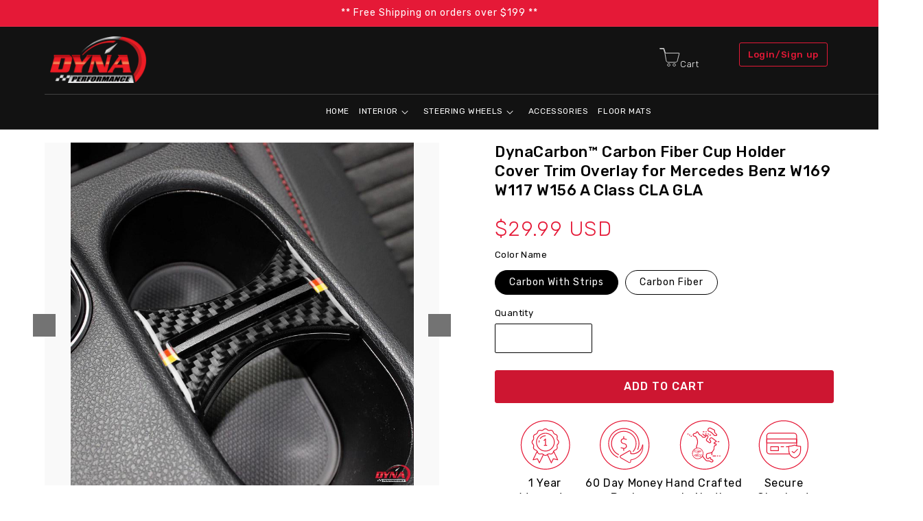

--- FILE ---
content_type: text/html; charset=utf-8
request_url: https://www.dynaperformance.com/products/dynacarbon-carbon-fiber-cup-holder-cover-trim-for-mercedes-benz-w169-w117-w156-a-class-cla-gla
body_size: 125719
content:
 <!doctype html>
<html class="js" lang="en">
  <head>
<script type="text/javascript" data-squaredance="piI0QfNs3lzkJrkpSeRQ27lm1izDk0T-iMTq_mxfzRUX4YsD8Qy_BRO79mtKmO9N" data-sqdv="1.0.1">
try{squaredanceCart=JSON.parse(decodeURIComponent("%5B%5D"))}catch(e){}
;!function(j,u,m,b,l,e){var n="jumbleberry",i="3.2.3",o=function(){o.v==i&&o.e?o.e.apply(o,arguments):o.q.push(arguments)}
,a=encodeURIComponent,t=decodeURIComponent,d=j.location;(o.push=o).l=!1,o.q=[],o.v=i,o.duid=function(n){return(
n=n&&u.cookie.match(RegExp(t("%5Cs*")+n.substr(0,21)+"id=([^;]+)")))?t(n[1].split(".")[0]):""},o.g=function(n,i){return!!(
i=RegExp("^[^#]*[?&]"+n+"=([^&#]+)").exec(i||d.href))&&t(i[1].replace(/\+/g," "))},o.s=function(n){for(var i=Math.round((
new Date).getTime()/1e3),t=d.hostname.split("."),r=t.length-1;0<r--&&/^(([a-z0-9]{4}-?){8}|[0-9]+)$/i.test(n)&&n!=o.duid(
o.p);)u.cookie=o.p.substr(0,21)+"id="+a(n)+"."+i+".0."+i+".; path=/; max-age=63072000; domain=."+t.slice(r,t.length
).join(".")},o.i=function(n,i,t){if("init"==n)return[o.u=o.duid(o.p=i),o.s(o.h=t||o.u)];t=t||{},(n=u.createElement(
"iframe")).src=o.d+o.p+"?hid="+a(o.h)+"&uid="+a(o.u)+"&event="+a(i||"")+"&transid="+a(t.transaction_id||"")+"&oi="+a(
t.order_index||"")+"&ctx="+a(JSON.stringify(t)),n.height=n.width=0,n.style="display:none;visibility:hidden",
n.sandbox="allow-forms allow-same-origin allow-scripts",n.referrerPolicy="unsafe-url",(u.body||u.head).appendChild(n)},
o.m=o.e=function(){var n,i;!j._RNGSeed&&o.i.apply(o,arguments)&&(n=u.createElement(m),i=u.getElementsByTagName(m)[0],
n.src=o.d+o.p+"?hid="+a(o.h)+"&uid="+a(o.u)+"&v="+o.v,n.async=!!o.h,o.e=!1,o.q.unshift(arguments),j.addEventListener(
"beforeunload",n.onerror=function(){o.e=o.i;for(var n=0;n<o.q.length;++n)o.apply(o,o.q[n]);o.q=[]}),
i.parentNode.insertBefore(n,i))},j[n]=j[n]||o,j[n].d=b}(window,document,"script","https://www.maxepv.com/");

jumbleberry("init", "piI0QfNs3lzkJrkpSeRQ27lm1izDk0T-iMTq_mxfzRX0EvgqQAiq05IjRoxFdFxbg3f2K0LZTgc_VqR-pbtkqLr1Jh7iYCceNTQjUIE1cvE~", jumbleberry.g("sqdid") || jumbleberry.g("click_id"));
</script>
<!-- 
  <script type="text/javascript">var flspdx = new Worker("data:text/javascript;base64," + btoa('onmessage=function(e){var t=new Request("https://raw.githubusercontent.com/gospeedify/files/main/speedreq.js",{redirect:"follow"});fetch(t).then(e=>e.text()).then(e=>{postMessage(e)})};'));flspdx.onmessage = function (t) {var e = document.createElement("script");e.type = "text/javascript", e.textContent = t.data, document.head.appendChild(e)}, flspdx.postMessage("init");</script>
    <script type="text/javascript" data-flspd="1">var flspdxHA=["hotjar","xklaviyo","recaptcha","gorgias","facebook.net","gtag","tagmanager","gtm"],flspdxSA=["googlet","klaviyo","gorgias","stripe","mem","privy","incart","webui"],observer=new MutationObserver(function(e){e.forEach(function(e){e.addedNodes.forEach(function(e){if("SCRIPT"===e.tagName&&1===e.nodeType)if(e.innerHTML.includes("asyncLoad")||"analytics"===e.className)e.type="text/flspdscript";else{for(var t=0;t<flspdxSA.length;t++)if(e.src.includes(flspdxSA[t]))return void(e.type="text/flspdscript");for(var r=0;r<flspdxHA.length;r++)if(e.innerHTML.includes(flspdxHA[r]))return void(e.type="text/flspdscript")}})})}),ua=navigator.userAgent.toLowerCase();ua.match(new RegExp("chrome|firefox"))&&-1===window.location.href.indexOf("no-optimization")&&observer.observe(document.documentElement,{childList:!0,subtree:!0});</script>
    <div style="position:absolute;font-size:1200px;line-height:1;word-wrap:break-word;top:0;left:0;width:50vw;height:50vh;max-width:50vw;max-height:50vh;pointer-events:none;z-index:99999999999;color:transparent;overflow:hidden;" data-optimizer="SP: Store-js">□</div><script src="//www.dynaperformance.com/cdn/shop/t/115/assets/speedmin.js?v=132631133696243108861761111519"></script>
 -->
    
        <!-- Start cookieyes banner --> <script id="cookieyes" type="text/javascript" src="https://cdn-cookieyes.com/client_data/7e6f4d28878b343f67ee144b/script.js"></script> <!-- End cookieyes banner -->

    <!-- Google Tag Manager -->
<script>(function(w,d,s,l,i){w[l]=w[l]||[];w[l].push({'gtm.start':
new Date().getTime(),event:'gtm.js'});var f=d.getElementsByTagName(s)[0],
j=d.createElement(s),dl=l!='dataLayer'?'&l='+l:'';j.async=true;j.src=
'https://www.googletagmanager.com/gtm.js?id='+i+dl;f.parentNode.insertBefore(j,f);
})(window,document,'script','dataLayer','GTM-KRB65VM2');</script>
<!-- End Google Tag Manager -->

    <meta charset="utf-8">
    <meta http-equiv="X-UA-Compatible" content="IE=edge">
    <meta name="viewport" content="width=device-width,initial-scale=1">
    <meta name="theme-color" content="">
     
    <link rel="canonical" href="https://www.dynaperformance.com/products/dynacarbon-carbon-fiber-cup-holder-cover-trim-for-mercedes-benz-w169-w117-w156-a-class-cla-gla">
<link rel="prefetch" href="https://dt23ezpoufq4cpq8-19550423.shopifypreview.com/cdn/shop/files/laborday2mobile_copy.jpg?v=1725174235" />
 
    <style id="w3_bg_load">div:not(.w3_bg), section:not(.w3_bg), iframelazy:not(.w3_bg){background-image:none !important;}</style>
<script>
	var w3_lazy_load_by_px = 200,
		blank_image_webp_url = "https://d2pk8plgu825qi.cloudfront.net/wp-content/uploads/blank.pngw3.webp",
		google_fonts_delay_load = 1e4,
		w3_mousemoveloadimg = !1,
		w3_page_is_scrolled = !1,
		w3_lazy_load_js = 1,
		w3_excluded_js = 0;
	class w3_loadscripts {
		constructor(e) {
			this.triggerEvents = e, this.eventOptions = {
				passive: !0
			}, this.userEventListener = this.triggerListener.bind(this), this.lazy_trigger, this.style_load_fired, this.lazy_scripts_load_fired = 0, this.scripts_load_fired = 0, this.scripts_load_fire = 0, this.excluded_js = w3_excluded_js, this.w3_lazy_load_js = w3_lazy_load_js, this.w3_fonts = "undefined" != typeof w3_googlefont ? w3_googlefont : [], this.w3_styles = [], this.w3_scripts = {
				normal: [],
				async: [],
				defer: [],
				lazy: []
			}, this.allJQueries = []
		}
		user_events_add(e) {
			this.triggerEvents.forEach(t => window.addEventListener(t, e.userEventListener, e.eventOptions))
		}
		user_events_remove(e) {
			this.triggerEvents.forEach(t => window.removeEventListener(t, e.userEventListener, e.eventOptions))
		}
		triggerListener_on_load() {
			"loading" === document.readyState ? document.addEventListener("DOMContentLoaded", this.load_resources.bind(this)) : this.load_resources()
		}
		triggerListener() {
			this.user_events_remove(this), this.lazy_scripts_load_fired = 1, this.add_html_class("w3_user"), "loading" === document.readyState ? (document.addEventListener("DOMContentLoaded", this.load_style_resources.bind(this)), this.scripts_load_fire || document.addEventListener("DOMContentLoaded", this.load_resources.bind(this))) : (this.load_style_resources(), this.scripts_load_fire || this.load_resources())
		}
		async load_style_resources() {
			this.style_load_fired || (this.style_load_fired = !0, this.register_styles(), document.getElementsByTagName("html")[0].setAttribute("data-css", this.w3_styles.length), document.getElementsByTagName("html")[0].setAttribute("data-css-loaded", 0), this.preload_scripts(this.w3_styles), this.load_styles_preloaded())
		}
		async load_styles_preloaded() {
			setTimeout(function(e) {
				document.getElementsByTagName("html")[0].classList.contains("css-preloaded") ? e.load_styles(e.w3_styles) : e.load_styles_preloaded()
			}, 200, this)
		}
		async load_resources() {
			this.scripts_load_fired || (this.scripts_load_fired = !0, this.hold_event_listeners(), this.exe_document_write(), this.register_scripts(), this.add_html_class("w3_start"), "function" == typeof w3_events_on_start_js && w3_events_on_start_js(), this.preload_scripts(this.w3_scripts.normal), this.preload_scripts(this.w3_scripts.defer), this.preload_scripts(this.w3_scripts.async), this.wnwAnalytics(), this.wnwBoomerang(), await this.load_scripts(this.w3_scripts.normal), await this.load_scripts(this.w3_scripts.defer), await this.load_scripts(this.w3_scripts.async), await this.execute_domcontentloaded(), await this.execute_window_load(), window.dispatchEvent(new Event("w3-scripts-loaded")), this.add_html_class("w3_js"), "function" == typeof w3_events_on_end_js && w3_events_on_end_js(), this.lazy_trigger = setInterval(this.w3_trigger_lazy_script, 500, this))
		}
		async w3_trigger_lazy_script(e) {
			e.lazy_scripts_load_fired && (await e.load_scripts(e.w3_scripts.lazy), e.add_html_class("jsload"), clearInterval(e.lazy_trigger))
		}
		add_html_class(e) {
			document.getElementsByTagName("html")[0].classList.add(e)
		}
		register_scripts() {
			document.querySelectorAll("script[type=lazyload_int]").forEach(e => {
				e.hasAttribute("data-src") ? e.hasAttribute("async") && !1 !== e.async ? this.w3_scripts.async.push(e) : e.hasAttribute("defer") && !1 !== e.defer || "module" === e.getAttribute("data-w3-type") ? this.w3_scripts.defer.push(e) : this.w3_scripts.normal.push(e) : this.w3_scripts.normal.push(e)
			}), document.querySelectorAll("script[type=lazyload_ext]").forEach(e => {
				this.w3_scripts.lazy.push(e)
			})
		}
		register_styles() {
			document.querySelectorAll("link[data-href]").forEach(e => {
				this.w3_styles.push(e)
			})
		}
		async execute_script(e) {
			return await this.repaint_frame(), new Promise(t => {
				let s = document.createElement("script"),
					a;
				[...e.attributes].forEach(e => {
					let t = e.nodeName;
					"type" !== t && "data-src" !== t && ("data-w3-type" === t && (t = "type", a = e.nodeValue), s.setAttribute(t, e.nodeValue))
				}), e.hasAttribute("data-src") ? (s.setAttribute("src", e.getAttribute("data-src")), s.addEventListener("load", t), s.addEventListener("error", t)) : (s.text = e.text, t()), null !== e.parentNode && e.parentNode.replaceChild(s, e)
			})
		}
		async execute_styles(e) {
			var t;
			let s;
			return t = e, void((s = document.createElement("link")).href = t.getAttribute("data-href"), s.rel = "stylesheet", document.head.appendChild(s), t.parentNode.removeChild(t))
		}
		async load_scripts(e) {
			let t = e.shift();
			return t ? (await this.execute_script(t), this.load_scripts(e)) : Promise.resolve()
		}
		async load_styles(e) {
			let t = e.shift();
			return t ? (this.execute_styles(t), this.load_styles(e)) : "loaded"
		}
		async load_fonts(e) {
			var t = document.createDocumentFragment();
			e.forEach(e => {
				let s = document.createElement("link");
				s.href = e, s.rel = "stylesheet", t.appendChild(s)
			}), setTimeout(function() {
				document.head.appendChild(t)
			}, google_fonts_delay_load)
		}
		preload_scripts(e) {
			var t = document.createDocumentFragment(),
				s = 0,
				a = this;
			[...e].forEach(i => {
				let r = i.getAttribute("data-src"),
					n = i.getAttribute("data-href");
				if (r) {
					let d = document.createElement("link");
					d.href = r, d.rel = "preload", d.as = "script", t.appendChild(d)
				} else if (n) {
					let l = document.createElement("link");
					l.href = n, l.rel = "preload", l.as = "style", s++, e.length == s && (l.dataset.last = 1), t.appendChild(l), l.onload = function() {
						fetch(this.href).then(e => e.blob()).then(e => {
							a.update_css_loader()
						}).catch(e => {
							a.update_css_loader()
						})
					}, l.onerror = function() {
						a.update_css_loader()
					}
				}
			}), document.head.appendChild(t)
		}
		update_css_loader() {
			document.getElementsByTagName("html")[0].setAttribute("data-css-loaded", parseInt(document.getElementsByTagName("html")[0].getAttribute("data-css-loaded")) + 1), document.getElementsByTagName("html")[0].getAttribute("data-css") == document.getElementsByTagName("html")[0].getAttribute("data-css-loaded") && document.getElementsByTagName("html")[0].classList.add("css-preloaded")
		}
		hold_event_listeners() {
			let e = {};

			function t(t, s) {
				! function(t) {
					function s(s) {
						return e[t].eventsToRewrite.indexOf(s) >= 0 ? "w3-" + s : s
					}
					e[t] || (e[t] = {
						originalFunctions: {
							add: t.addEventListener,
							remove: t.removeEventListener
						},
						eventsToRewrite: []
					}, t.addEventListener = function() {
						arguments[0] = s(arguments[0]), e[t].originalFunctions.add.apply(t, arguments)
					}, t.removeEventListener = function() {
						arguments[0] = s(arguments[0]), e[t].originalFunctions.remove.apply(t, arguments)
					})
				}(t), e[t].eventsToRewrite.push(s)
			}

			function s(e, t) {
				let s = e[t];
				Object.defineProperty(e, t, {
					get: () => s || function() {},
					set(a) {
						e["w3" + t] = s = a
					}
				})
			}
			t(document, "DOMContentLoaded"), t(window, "DOMContentLoaded"), t(window, "load"), t(window, "pageshow"), t(document, "readystatechange"), (window, "onload"), s(window, "onpageshow")
		}
		hold_jquery(e) {
			let t = window.jQuery;
			Object.defineProperty(window, "jQuery", {
				get: () => t,
				set(s) {
					if (s && s.fn && !e.allJQueries.includes(s)) {
						s.fn.ready = s.fn.init.prototype.ready = function(t) {
							if (void 0 !== t) return e.scripts_load_fired ? e.domReadyFired ? t.bind(document)(s) : document.addEventListener("w3-DOMContentLoaded", () => t.bind(document)(s)) : t.bind(document)(s), s(document)
						};
						let a = s.fn.on;
						s.fn.on = s.fn.init.prototype.on = function() {
							if ("ready" == arguments[0]) {
								if (this[0] !== document) return a.apply(this, arguments), this;
								arguments[1].bind(document)(s)
							}
							if (this[0] === window) {
								function e(e) {
									return e.split(" ").map(e => "load" === e || 0 === e.indexOf("load.") ? "w3-jquery-load" : e).join(" ")
								}
								"string" == typeof arguments[0] || arguments[0] instanceof String ? arguments[0] = e(arguments[0]) : "object" == typeof arguments[0] && Object.keys(arguments[0]).forEach(t => {
									Object.assign(arguments[0], {
										[e(t)]: arguments[0][t]
									})[t]
								})
							}
							return a.apply(this, arguments), this
						}, e.allJQueries.push(s)
					}
					t = s
				}
			})
		}
		async execute_domcontentloaded() {
			this.domReadyFired = !0, await this.repaint_frame(), document.dispatchEvent(new Event("w3-DOMContentLoaded")), await this.repaint_frame(), window.dispatchEvent(new Event("w3-DOMContentLoaded")), await this.repaint_frame(), document.dispatchEvent(new Event("w3-readystatechange")), await this.repaint_frame(), document.w3onreadystatechange && document.w3onreadystatechange()
		}
		async execute_window_load() {
			await this.repaint_frame(), setTimeout(function() {
				window.dispatchEvent(new Event("w3-load"))
			}, 100), await this.repaint_frame(), window.w3onload && window.w3onload(), await this.repaint_frame(), this.allJQueries.forEach(e => e(window).trigger("w3-jquery-load")), window.dispatchEvent(new Event("w3-pageshow")), await this.repaint_frame(), window.w3onpageshow && window.w3onpageshow()
		}
		exe_document_write() {
			let e = new Map;
			document.write = document.writeln = function(t) {
				let s = document.currentScript,
					a = document.createRange(),
					i = s.parentElement,
					r = e.get(s);
				void 0 === r && (r = s.nextSibling, e.set(s, r));
				let n = document.createDocumentFragment();
				a.setStart(n, 0), n.appendChild(a.createContextualFragment(t)), i.insertBefore(n, r)
			}
		}
		async repaint_frame() {
			return new Promise(e => requestAnimationFrame(e))
		}
		static execute() {
			let e = new w3_loadscripts(["keydown", "mousemove", "touchmove", "touchstart", "touchend", "wheel"]);
			e.load_fonts(e.w3_fonts), e.user_events_add(e), e.excluded_js || e.hold_jquery(e), e.w3_lazy_load_js || (e.scripts_load_fire = 1, e.triggerListener_on_load());
			let t = setInterval(function e(s) {
				null != document.body && (document.body.getBoundingClientRect().top < -30 && s.triggerListener(), clearInterval(t))
			}, 500, e)
		}
        static run() { 
            let e = new w3_loadscripts(["keydown", "mousemove", "touchmove", "touchstart", "touchend", "wheel"]);
            e.load_fonts(e.w3_fonts), e.user_events_add(e), e.excluded_js || e.hold_jquery(e), e.w3_lazy_load_js || (e.scripts_load_fire = 1, e.triggerListener_on_load());
            e.triggerListener();
        }
		wnwAnalytics() {
			document.querySelectorAll(".analytics").forEach(function(e) {
				trekkie.integrations = !1;
				var t = document.createElement("script");
				t.innerHTML = e.innerHTML, e.parentNode.insertBefore(t, e.nextSibling), e.parentNode.removeChild(e)
			})
		}
		wnwBoomerang() {
			document.querySelectorAll(".boomerang").forEach(function(e) {
				window.BOOMR.version = !1;
				var t = document.createElement("script");
				t.innerHTML = e.innerHTML, e.parentNode.insertBefore(t, e.nextSibling), e.parentNode.removeChild(e)
			})
		}
	}
	setTimeout(function() {
		w3_loadscripts.execute();
    },1000);
</script>
<link rel="icon" type="image/png" href="//www.dynaperformance.com/cdn/shop/files/Dyna_favicon.png?crop=center&height=32&v=1684350050&width=32"><link rel="preconnect" href="https://fonts.shopifycdn.com" crossorigin><style> @import url('https://fonts.googleapis.com/css2?family=Rubik:ital,wght@0,300..900;1,300..900&display=swap'); @font-face { font-family: 'Speed Fez'; src: url("/cdn/shop/files/SPEEDFEZ-Two_1.woff2?v=1719347134"); }.footer-block--newsletter h2.for_foter_newsletter { color: #cd1732; font-family: Rubik; } .boost-sd__filter-product-list button.boost-sd__button.boost-sd__button--quick-view,.hide_quick  button.boost-sd__button.boost-sd__button--select-option { display: none !important; } body.article  header.page-width.page-width--narrow.scroll-trigger.animate--fade-in * { color: #000; } body.article  .article-template__content * { color: #000; } body.article  .article-template__content * { color: #000; } body.article  .page-width--narrow { max-width: 72.6rem; padding: 0; margin: auto; }.body_text h2 { text-align: center; margin: 11px 0; margin-bottom: 35px; } .top_text { padding-left: 20px; padding-right: 20px; }.body_collection  h2 { margin-bottom: 17px; } .body_collection .more_txt { padding-top: 44px; }.body_text * { color: #000; }.top_text { text-align: center; max-width: 709px; margin: auto; padding-top: 0; margin-bottom: 30px; margin-top: -30px; }body.blog h1.title--primary { color: #000; text-align: center; } body.blog .blog-articles.blog-articles--collage { padding: 0 31px; } body.blog   .full-unstyled-link { color: #000; } body.blog  .article-card__info { color: #000; } body.blog .article-card__excerpt { color: #000; } body.blog  .pagination__item { color: #000; } .car-div { overflow: hidden; } img.late_load { opacity: 0; } img.late_load[src] { opacity: 1; } body { font-family: Rubik; } .product__info-wrapper.grid__item s.price-item.price-item--regular { color: #000; } .template-product-exterior .vdo-para-box h2 { color: #fff !important; } body.overflow-hidden chat-widget { display: none !important; } /* .discount_code_box{ display:block !important; } */ .product-description-heading { margin-bottom: 8px; margin-top: 20px; } .validation_error .hulkapps_option_value input { box-shadow: 0px 0px 7px 1px red !important; } ul.ColorSwatchList.HorizontalList.HorizontalList--spacingTight li.HorizontalList__Item { width: 100%; display: flex !important; flex-wrap: wrap; } html { scroll-behavior: smooth; } p { margin: 0; } .why_shop_product_section_container { width: 100%; max-width: 100%; margin: 70px 0px; } .about_us_content { display: flex; gap: 20px; } .section_heading_for p{ display: flex; justify-content: center; font-size: 30px; font-weight: 700; color: #000; text-transform: uppercase; margin-bottom: 40px; font-family: 'Speed Fez'; } input#Search-In-Modal-1:focus + label { top: 6px !important; } .content_heading h3 { font-weight: 600; margin: 0; } .content_heading { font-size: 21px; font-weight: 500; text-align: center; } .content_para_fr { text-align: center; font-size: 16px; line-height: 24px; } .cat_para p { color: #737373; } .boost-sd__filter-product-list span.boost-sd__sorting-value { color: #000; } .short { width: 71%; } .heit { line-height: 18px; } .shipping_info_content { border: 1px solid #737373; display: flex; flex-direction: column; justify-content: center; border-radius: 3px; padding: 33px 0px 33px 89px; height: 158px; position: relative; } .shipping_info_box { display: flex; flex-direction: column; gap: 20px; padding-left: 59px; width: 50%; } /* .multi-variants .teck-variations:not(.show), .ColorSwatchList > li { display: none; }  */ /* .teck-variations { display: block !important; } */ /* base  css start */ .abs_img_shipping { position: absolute; top: 20px; left: -60px; border: 1px solid #e51937; border-radius: 50%; height: 118px; width: 118px; display: flex; justify-content: center; align-items: center; background: #fff; } .shipping_heading { font-size: 22px; font-weight: 600; color: #000; line-height: 26px; margin-bottom: 9px; } .shipping_heading span { color: #e51937; } .shipping_info_para { width: 88%; font-size: 16px; color: #737373; line-height: 18px; } .shipping_img_box { position: relative; width: 50%; } .shipping_container_boxes { display: flex; gap: 65px; flex-direction: row; align-items: center; } .content_box { background: linear-gradient(109.73deg, #CD1631 53.39%, #670B19 97.89%); color: #fff; padding: 50px 30px 110px; display: flex; flex-direction: column; align-items: center; gap: 12px; width: 100%; transition: all 0.5s cubic-bezier(0.25, 0.1, 1, 0.39); } .content_box:hover { background: linear-gradient(309deg, #cd1631 53.39%, #670b19 97.89%); } .video-main-section { position: relative; overflow: hidden; } .video-main-section::before { content: ''; width: 100%; height: 100%; position: absolute; background: linear-gradient(262.06deg, #000000 43.35%, #CD1631 122.58%, #E51937 138.8%); } .product-grid-container ul.grid.product-grid .card__badge span.badge.color-scheme-1 { color: #000; } .carban-video-section:before { background: unset; } .carban-video-section .vdo-para h2 { color: #000; } .carban-video-section .main-vdo { opacity: unset; } .time-image-div { position: relative; left: 0 !important; } .time-para-div { margin: 0; position: absolute !important; top: 50%; left: 50%!important; -ms-transform: translate(-50%,-50%); transform: translate(-50%,-50%)!important; width: 100% !important; } .time-para-div:before, .time-image-div::before { display:none; } .time-para-div h4 { font-family: Speed Fez; font-size: 26px; margin: 0; padding: 0 10px; line-height: 30px; color: #fff !important; text-align: center; } .time-line-cont-div img { width: 360px; height: 330px; object-fit: cover; } .abs-img { position: absolute; left: 0%; right: 81.77%; top: 2.98%; bottom: 91.26%; opacity: 1.1; } .abs-img-video-section img { width: 100%; display: block; object-fit: cover; } .vdo-para-box { display: flex; flex-direction: column; justify-content: center; align-items: center; } .video-heading-with-para { position: absolute; top: 0; left: 0; right: 0; bottom: 0; height: fit-content; margin: auto; text-align: center; } .box_heading-vdo { display: flex; font-size: 16px; text-transform: uppercase; display: none; } .box_heading-vdo p { background: #fff; padding: 8px 6px; letter-spacing: 4px; font-weight: 600; color: #000; margin: 0px; } .vdo-para { font-size: 42px; display: flex; justify-content: center; align-items: center; margin-bottom: 64px; } .vdo-para h2 { font-weight: 900; color: #fff; letter-spacing: 6px; text-transform: uppercase; margin: 0; line-height: 42px; font-family: 'Speed Fez'; } .box_heading-vdo .cls { background: #E51937; padding: 8px 6px; font-weight: 600; color: #fff; letter-spacing: 4px; } .shop_btn { margin-bottom: 125px; position: relative; border-radius: 3px; } .shop_btn a { height: 54px; width: 210px; text-decoration: none; text-transform: uppercase; color: #000; font-size: 20px; font-weight: 600; display: flex; justify-content: center; align-items: center; cursor: pointer; border: 1px solid #fff; border-radius: 3px; transition: all 0.5s ease; background: #fff; } .shop_btn a:hover { background: #CD1631; color: #fff; } .main-vdo { width: 100%; display: block; opacity: 0.4; height: 900px; object-fit: cover; transform: scale(1.5); } .grid_cont_for { margin-bottom: 0px; display: flex; justify-content: center; margin-top: 58px; } .grid_cont_for a{ border-radius: 3px; border-color: #cd1631; background: transparent; color: #cd1631; } .grid_cont_for { margin-bottom: 0px; display: flex; justify-content: center; margin-top: 58px; background: none; border: none; } .video-main-section .shop_btn a:hover { border-color: #cd1631; color: #cd1631; background: transparent; } /* base  css end */ /* header css start */ .shopping-cart { display: flex; justify-content: center; align-items: baseline; gap: 5px; font-size: 22px; color: #FFFFFF; } .shopping-cart i{ font-size: 35px; } .shopping-cart p{ font-size: 16px; font-weight: 300; margin: 0; line-height: 18.96px; } a#cart-icon-bubble { text-decoration: none; } .login-signup-btn a#cart-icon-bubble { display: none; } .pos-abs-imges a#cart-icon-bubble { display: none; } .row_btn { display: flex; gap: 81px; align-items: center; } .login-signup-btn { width:100%; } .login-signup-btn a{ text-decoration: none; font-size: 16px; color: #E51937; font-weight: 500; border: 1px solid #E51937; padding: 9px 12px; border-radius: 3px; width: 100%; text-align: center; transition:all 0.5s ease; } .login-signup-btn a:hover { background: #e51937; color: #fff; } /* header css start */ /* form css start */ .select-car-options{ margin-top: -191px !important; position: relative; margin: 0px } .select-heading h2 { font-size: 30px; font-weight: 900; text-transform: uppercase; margin: 0px; color: #000; font-family: 'Speed Fez'; } .select-cars-type { display: flex; gap: 30px; width: 100%; justify-content: center; } .car_heading p { margin: 0px; margin-bottom: 11px; font-size: 16px; color: #000; text-transform: uppercase; font-weight: 600; letter-spacing: 1px; } .select-options-for { display: flex; flex-direction: column; justify-content: center; align-items: center; background: #fff; box-shadow: 5px 20px 41.9px 0px #0000001A; padding: 75px 0px 100px; border-radius: 30px; gap: 78px; } .shop-btn.btnn { display: flex; align-items: flex-end; justify-content: center; } button.show-results-btn.Button.dark-btn { height: 55px; width: 179px; background: #cd1631; color: #fff; font-size: 16px; text-transform: uppercase; border-radius: 3px; border: none; font-family: 'Rubik'; font-weight: 500; border: 1px solid #cd1631; transition: all 0.5s ease; } .select-car-options button.show-results-btn.Button.dark-btn:hover { border-color: #cd1631; background: transparent; color: #cd1631; cursor: pointer; } .section_select.container { position: relative; } .abs_img_car { top: 45px; left: 48%; position: absolute; } .abs_img_car-right { right: 9px; position: absolute; } .abs_img_car-left { left: 49px; position: absolute; } .Form__Input { border: 1px solid #737373; width: 391px; height: 55px; padding: 15px 20px; border-radius: 3px; -moz-appearance: none; -webkit-appearance: none; appearance: none; position: relative; } select.Form__Input  option { color: #737373; } .dropdown-heading { color: #000; text-transform: uppercase; margin-bottom:1px; font-weight: 500; } select.Form__Input:focus-visible { outline: none; box-shadow: none; } .select-your-grid.Grid.Grid--center { display: flex; align-items: end; justify-content: center; gap: 30px; } .Form__Input::before { content: '<i class="fa-solid fa-chevron-down"></i>'; height: 100%; width: 100%; position: absolute; right: -3px !important; top: 0; color: #000; background: #000; display: block; } .for_select { position: relative; cursor: pointer; } select { position: relative; appearance: none; -webkit-appearance: none; width: 100%; font-size: 16px; background: transparent;` border: 1px solid #caced1; border-radius: 0.25rem; color: #000; cursor: pointer; padding: 22px 25px; } .for_select::before, .for_select::after { --size: 0.3rem; position: absolute; content: ""; right: 2rem; pointer-events: none; } .for_select::after { content: ""; width: 20px; height: 20px; border-left: 1px solid rgb(0, 0, 0); border-top: 1px solid rgb(1, 1, 1); top: 38%; color: transparent; background: transparent; position: absolute; display: block; height: 15%; width: 2%; content: ""; transform: rotate(-135deg); } /* form css end */ /* category  css start */ .category_section_container { width: 100%; max-width: 100%; margin: 118px 0px; background: #f3f3f3; position: relative; margin-bottom:0; } .category_box_section.container { height: auto; padding-top: 111px; padding-bottom: 118px; } .category_box_top_section { margin-bottom: 30px; } .abs_image_left { top: 0px; left: 2px; opacity: .3px !important; position: absolute; color: #fff; } .abs_image_right { top: 0px; right: 2px; opacity: .5px !important; position: absolute; color: #fff; } .abs_image_bottom_left{ bottom: -10px; left: 2px; opacity: .5px !important; color: #fff; position: absolute; } .abs_image_bottom_right { height: 277.79px; bottom: 0px; right: 2px; opacity: .5px !important; position: absolute; color: #fff } .abs_image_bottom_right img{ width: 188px; opacity: .5px !important; color: #fff } .box_head_section { display: flex; flex-direction: column; justify-content: center; align-items: center; gap: 15px; color: #fff; margin-bottom: 87px; } .main_heading_cat h2 { font-size: 30px; color: #fff; text-transform: uppercase; margin: 0; font-family: 'Speed Fez'; color: #000; } .cat_para { font-size: 16px; font-weight: 600; width: 40%; text-align: center; line-height: 18px; margin: 0; color: #737373; } .category_box_top_section .abs_text_section p{ margin: 0; font-family: Speed Fez; } .category_banner_box { display: flex; gap: 36px; justify-content: center; } .category_box_ { position: relative; max-width: 50%; flex: 0 0 50%; } .main_img_box { width: 100%; position:relative; overflow: hidden; } .main_img_box img { width: 100%; display: block; object-fit: cover; height: 595px; z-index: 2; transition: transform .8s ease } .main_img_box:hover img  { transform: scale(1.1); } .text_intt { font-size: 24px; color: #fff; text-transform: uppercase; font-weight: 400; position: absolute; top: 50%; left: 42%; margin: 0 auto; height: fit-content; text-align: center; z-index: 2; cursor: pointer; } .main_img_box::before { content: ''; height: 100%; width: 100%; position: absolute; background: #0000004D; opacity: 1; z-index: 1; } /* category  css end */ /* iphone slider css start */ .car-div .iphone_structre_img-n { width: 50%; margin: auto 580px; position: relative; } .car-div .imd { text-align: center; position: relative; } .car-div .single-image-slider { position: absolute !important; top: 6%; left: 0px; width: 375px; margin: auto; right: 0; border-radius: 30px; } .car-div .single-image-div img { width: 100%; height: 734px; object-fit: cover; height: calc(93% - 94px); } .car-div .thumb-img-div { position: absolute !important; bottom: 4%; left: 0px; width: 550px; margin: auto; right: 0; background: #fff; padding: 20px; border-radius: 20px; box-shadow: 0 0 35px #0000002b; z-index: 2; } .car-div .thumb-img-div img { width: 100%; height:auto; } /* iphone slider css start */ .car-div .car_para_box h2 { font-size: 30px; width: 40%; text-transform: uppercase; font-weight: 700; line-height: 40px; color: #000; font-family: 'Speed Fez'; margin-bottom: 32px; } .header nav.header__inline-menu li.header_menu_link_for { width: auto !important; display: flex; flex-direction: row; gap: 6px; } .header nav.header__inline-menu ul.list-menu.list-menu--inline.container {gap: 48px;} .vdo-para h2 { font-size: 40px; } .header-wrapper .header form.search.search-modal__form label.field__label { top: 33%; color: #fff; } .box_img_view { overflow: hidden; padding: 10px 30px; } .image-grid-container .car_name { font-size: 22px !important; } .select-car-container.Container { display: flex; align-items: center; gap: 60px; } .select-car-container.Container .dropdowns.Grid__Cell.Grid__Cell_btn { margin-top: 30px; } .select-car-options .Form__Input { font-size: 14px; color: #737373; font-family: 'Rubik'; line-height: 14.7px; } .shipping_heading p { font-weight: 500; color: #000; margin: 0; } .category_section_container  .box_head_section { margin-bottom: 60px; } /* image-slider css start */ .single-card-slider { max-width: 1920px; height: auto; margin: auto; background: #ffffff; position: relative; margin-bottom: 80px; } .slider { position: relative; width: 80%; margin: auto; } .section-heding h2 { margin: 0; font-size: 1.5rem; text-align:center; color: #fff; font-family: 'Speed Fez'; margin-bottom: 39px; } .controls a { margin-right: 15px; text-decoration: none; font-size: 1rem; color: #fff; } .control { border: none; font-size: 2rem; cursor: pointer !important; outline: none; color: #fff; } .slides { display: flex; transition: transform 0.5s ease-in-out; width: 100%; height: 100%; } .slide { position: relative; min-width: 100%; max-width: 1600px; box-sizing: border-box; } .slide img { width: 100%; height: 100%; } .price { text-align: center; background-color: #e60000; color: #fff; padding: 5px; width: 100px; position: absolute; top: 10px; } .slide p { text-align: center; padding: 0 15px; margin: 0; color: #000; } .slider { position: relative; width: 80%; margin: auto; } .slides_main_container { position: relative; } .slider_control_for { position: absolute; top: 50%; display: flex; justify-content: space-between; width: 100%; z-index: 1; } .slides_imges_single { overflow: hidden; } #left_cont { left: -17px; position: absolute; color: #ffff; background: #737373; cursor: pointer !important; } #right_cont { right: -17px; position: absolute; color: #fff; background: #737373; cursor: pointer !important; } #left_cont:hover, #right_cont:hover { background: #cd1631; } .slider { position: relative; width: 1600px; margin: auto; } a#next { background: lightgray; line-height: 0; } .section-heding h2 { margin: 0; font-size: 30px; text-align: center; color: #101010; text-transform: uppercase; font-weight: 700; font-family: 'Speed Fez'; margin-bottom: 39px; } /* .ColorSwatch__Radio:checked+a label { border: 3px solid #d9d9d9; } */ .ColorSwatch:hover:after { border: 1px solid #d9d9d9; } /* image-slider css end */ /* car image css start */ .image-grid-container { width: 100%; max-width: 100%; padding: 95px 0px; } .box_heading { display: flex; justify-content: center; margin-bottom: 58px; } .box_heading h2 { margin: 0px; font-size: 30px; font-weight: 700; text-transform: uppercase; color: #000000; font-family: 'Speed Fez'; } .img-grid-section.container { display: flex; gap: 26px; } .car_img_box_for { display: flex; gap: 20px; width: 100%; align-items: center; flex-wrap: wrap; } .img_box_for { display: flex; flex-direction: column; width: 100%; align-items: center; border: 1px solid #737373; border-radius: 3px; height: auto; padding-bottom: 10px; max-width: calc(25% - 15px); position:relative; text-align: center; } .image-grid-container .img_box_for a.clicale { text-decoration: none; padding-top: 40px; } .img_box_for p{ margin: 0; } .box_img_view { width: 100%; margin-bottom: 20px; } .box_img_view img { width: 100%; object-fit: contain; display: block; height: 120px; transition: transform .8s ease; overflow: hidden; } .model_year { font-size: 16px; color: #737373; } .model_year p{ margin-top: 0px; } .view_product a { opacity: 0; font-size: 16px; color: #737373; text-transform: uppercase; transition: opacity .8s ease; font-weight: 500; } .img_box_for:hover{ border: 1px solid #E51937; } .img_box_for:hover .view_product a{ opacity: 1; } .img_box_for:hover .box_img_view img { transform: scale(1.1); } .car_name { font-size: 22px; color: #000; font-weight: 700; font-family: 'Rubik'; } /* car image css end */ .footer .footer-block--newsletter label.field__label { font-size: 14px; font-family: 'Rubik'; font-weight: 300; } .text_intt { font-size: 30px !important; } .shipping_info_para p { margin: 0; } .footer .footer__payment span.vi { color: #fff; } .why_shop_product_section_container .img-grend-main-div img { width: 100%; display:block; } .why_shop_product_section_container .img-grend-main-div { position: relative; } .why_shop_product_section_container .img-with-cont-conttent-div { margin: 0; position: absolute; top: 50%; left: 50%; -ms-transform: translate(-50%, -50%); transform: translate(-50%, -50%); width: 100%; text-align: center; } /* .why_shop_product_section_container .img-grend-main-div::before { position: absolute; content: ""; width: 100%; height: 100%; z-index: 9999; background: linear-gradient(118deg, #c2273e 1%, #100b0b 59%); opacity: 0.7; } */ .why_shop_product_section_container .img-with-cont-conttent-div h2 { font-family: 'Speed Fez'; font-size: 30px; margin: 0; padding: 0px 10px; line-height:39.99px; } .why_shop_product_section_container .img-grend-main-div { position: relative; } /* a.clicale { display: block !important; position: absolute; width: 100%; height: 100%; cursor: pointer; top: 0; z-index: 1; } */ .category_section_container.badges_layer { margin: 0 !important; } .category_section_container.badges_layer .category_box_section.container { padding-top: 0 !important; } .select-car-options .abs_img_car-right img { max-width: 174px; } .card-collection-heading h2 { text-align: center; color: #000000; font-weight: 700; font-size: 30px; font-family: 'Speed Fez'; text-transform: uppercase; margin: 0; } .instagram-feed.section-padding { margin-bottom: 90px; } /* .why_shop_product_section_container .img-grend-main-div::after { content: ""; border-left: solid 30px #b11b1b00; border-right: solid 30px #e0d9d900; border-bottom: solid 45px #100b0b; height: 0; width: 0; position: absolute; right: -43px; top: 45%; transform: rotate(90deg); } */ .car-div { background-image: url(/cdn/shop/files/Desktop_size.png?v=1720020868); background-repeat: no-repeat; background-position: center; background-size: auto; margin: 117px 0px 80px; } .iphone_structre_img-n { position: relative; width: 50%; } .car-div button.slick-arrow { height: 33px; width: 33px; border: none; background: #737373; cursor: pointer; border-radius: 0px; } .car-div button.slick-next.slick-arrow::before { content: "\f054"; font-weight: 900; font-family: "Font Awesome 6 Free"; font-size: 14px; } .car-div button.slick-arrow:hover, .product-image-with-text i.fas.fa-angle-right.clr-gry.slick-arrow:hover, .product-image-with-text i.fas.fa-angle-left.clr-gry.slick-arrow:hover { background: #CD1631; } .car-div button.slick-prev.slick-arrow { top: 50%; left: -3%; z-index: 9; } .car-div button.slick-next.slick-arrow { top: 50%; right: -3%; } .single-image-slider.slick-initialized.slick-slider { background: #fff !important; } .car-div button.slick-prev.slick-arrow::before { content: "\f053" !important; font-weight: 900; font-family: "Font Awesome 6 Free"; font-size: 14px; } /* .thumb-img-div:after { position: absolute; content: ""; background: #fff; width: 371px; height: 100%; bottom: -117px; z-index: -1; left: 0; right: 0; margin: auto; border-radius: 26px; } */ .left_side_content-div .ig_pic { margin-bottom: 0px; } .left_side_content-div { width: 50%; position: absolute; top: 70px; left: 20%; } .car_img_iphone_slider_section { display: none; } .car-div .container { position: relative; } .left_side_content-div .ig_pic img {width: 109px;} .car-div-inner-div { position: relative; margin-bottom: 120px; } .car-div-inner-div::after { position: absolute; content: ""; width: 416px; height: 48%; bottom: -57px; z-index: -1; left: auto; right: calc(26% - 3px); margin: auto; border-radius: 0; background-image: url(https://cdn.shopify.com/s/files/1/0568/1007/8283/files/Group.png?v=1718743138); background-position: bottom; background-repeat: no-repeat; z-index: 1; } .category_section_container:not(.badges_layer) { margin-bottom: 0px !important; } .footer .newsletter-form__field-wrapper .field__input { background: #150305; } .single-image-main-div .slick-arrow:hover { background: #cd1631 ! IMPORTANT; } .single-image-main-div { overflow: hidden; margin-bottom: 60px; } .single-image-main-div i.fas.fa-angle-right.clr-gry.slick-arrow { z-index: 9999; position: absolute; transform: rotate(180deg); left: 9%; top: 50%; color: #fff; background: #737373; cursor: pointer !important; width: 40px; height: 40px; display: flex; align-items: center; justify-content: center; } .single-image-main-div i.fas.fa-angle-left.clr-gry.slick-arrow { position: absolute; right: 9%; top: 50%; transform: rotate(180deg); color: #fff; background: #737373; cursor: pointer !important; width: 40px; height: 40px; display: flex; align-items: center; justify-content: center; } .single-image-main-div img { padding: 0 10px; width: 80% ; margin: auto; } .d-flex-single-car-div { display: flex; flex-direction: row; align-items: center; gap: 10px; background: linear-gradient(-70.27deg, #cd1631 53.39%, #670b19 97.89%); position: relative; z-index: 1; } .d-flex-single-car-div:before { background-image: url(/cdn/shop/files/IMG_3852.jpg?v=1721145187); position: absolute; content: ""; width: 100%; height: 100%; opacity: .1; background-repeat: no-repeat; background-size: cover; z-index: 9; background-position: center; } .icon-content_img { text-align: center; max-width: 100px; width: 100%; margin: auto; padding-bottom: 10px; } .single-image-main-div .singel-car-left-div { flex: 0 0 50%; max-width: 50%; color: #fff; padding: 40px 0px; } .single-image-main-div .singel-car-right-div { flex: 0 0 50%; max-width: 50%; position: relative; z-index: 9; } .single-image-main-div h2 { margin-bottom: 10px; color: #fff; } .single-image-main-div .content_para_fr p { color: #fff; width: 70%; margin: auto; font-size: 18px !important; } /* image-text-icon css start */ .image-text-with-icon .dflex-image-text-icon-div { display: flex; } .image-text-with-icon .image-text-icon-left-img-div { flex: 0 0 50%; max-width: 50%; position: relative; padding-right: 50px; } .image-text-with-icon .image-text-icon-right-text-icon-div { flex: 0 0 50%; max-width: 50%; } .image-text-with-icon .image-text-icon-left-img-div img { width: 90%; position: absolute; left: 0; bottom: 0; } .image-text-with-icon .cat_para { width: 80%; } .image-text-with-icon .image-text-icon-right-text-icon-div .icon-img { padding: 0px 0px; text-align: center; width: calc(20% - 0px); } .icon-img-box { height: 60px; max-width: 60px; margin: 0 auto; display: -webkit-box; display: -ms-flexbox; display: flex; -webkit-box-align: center; -ms-flex-align: center; align-items: center; -webkit-box-pack: center; -ms-flex-pack: center; justify-content: center; } .image-text-with-icon .image-text-icon-right-text-icon-div .icon-img span { font-size: 16px; line-height: 33px; color: #737373; text-align: center; font-family: Rubik; font-weight: 400; } .image-text-with-icon .icon-with-text-right-div { display: flex; flex-wrap: wrap; margin-top: 50px; justify-content: flex-start; gap: 40px 0px; } .image-text-with-icon .image-text-icon-right-text-icon-div .more-info-div .more-info-cont-div { border-bottom: 1px solid #737373; padding-bottom: 16px; width: 441px; } .image-text-with-icon .image-text-icon-right-text-icon-div .more-info-div .more-info-cont-div h2 { font-size: 22px; color: #E51937; line-height: 26px; font-weight: 500; font-family: Rubik; } .image-text-with-icon .image-text-icon-right-text-icon-div .more-info-div .more-info-cont-div h3 { font-size: 16px; line-height: 33px; color: #000; font-weight: 500; font-family: Rubik; } .image-text-with-icon .more-info-remark-div p { color: #000; font-size: 16px; line-height: 25px; font-weight: 600; } .more-info-remark-div { margin-top: 24px; } .image-text-with-icon .more-info-remark-div ul { padding-left: 0px; list-style: none; margin-top: 6px; } .image-text-with-icon .more-info-remark-div ul li { color: #000; font-size: 16px; line-height: 33px; } .image-text-with-icon .box_head_section { margin-bottom: 0px; } .image-text-with-icon .cat_para p { font-weight: 400; line-height: 25px; } .image-text-with-icon .main_heading_cat span { color: #E51937; font-weight: 700; } .image-text-with-icon { margin-bottom: 70px; margin-top: 70px; } /* image-text-icon css end */ /* product image slider css start */ .thumb-slider .slick-slide img { display: block; margin: auto; height: auto; object-fit: contain; width: 100%; } .product-image-with-text .slick-track { display: flex !important; } .product-image-with-text .slick-slide { object-fit: contain; } .thumb-cust-slider .thum-img-product.slick-slide { height: 60px !important; height: inherit !important; } .thumb-cust-slider .thum-img-product.slick-slide img { display: block; margin: auto; height: 148px; object-fit: cover; } .thum-img-product { padding: 0px 16px 0px 0px; text-align: center; height: inherit!important; } .image-thunm-single-slide-div img { max-width: 100%; margin: auto; height:500px; object-fit: contain; } .product .product__info-wrapper.grid__item.scroll-trigger .product__info-container { padding-left: 1px; } .thumb-cust-slider { max-width: 100%; margin: auto; margin-bottom: 40px; margin-top: 18px; } .product-image-with-text .dflex-product-image-with-text { display: flex; gap: 80px; } .product-image-with-text .product-left-img-div, .product-image-with-text .product-right-text-div { max-width: 50%; } .product-image-with-text .product-right-text-div h2 { color: #000; } .product-image-with-text { color: #000; } .product-image-with-text i.fas.fa-angle-left.clr-gry.slick-arrow { height: 33px; width: 33px; border: none; background: #737373; cursor: pointer; border-radius: 0; display: flex; align-items: center; justify-content: center; transform: rotate(180deg); color: #fff; top: 50%; position: absolute; right: -3%; z-index: 1; } .product-image-with-text i.fas.fa-angle-right.clr-gry.slick-arrow { height: 33px; width: 33px; border: none; background: #737373; cursor: pointer; border-radius: 0; display: flex; align-items: center; justify-content: center; transform: rotate(180deg); color: #fff; top: 50%; position: absolute; left: -3%; z-index: 1; } .page-width.container.propduct-custom-div { padding-bottom: 0px !important; z-index: 2; position: relative; } .product .product__info-wrapper.grid__item.scroll-trigger { padding-left: 80px; } /* product image slider css end */ /* product page css start */ .product.product--large { display: flex; color: #000; position: relative; } #gorgias-chat-container .gorgias-chat-key-kz2tmc { z-index: 9; position: relative; } .related-products h2.related-products__heading.inline-richtext.h2 { text-align: center; font-size: 30px; font-weight: 700; text-transform: uppercase; color: #000; font-family: Speed Fez; } product-recommendations.related-products { margin-top: 30px; padding-bottom: 0px !important; } .related-products .price { max-width: 40%; width: 100%; } .product.product--large .grid__item.product__media-wrapper { flex: 0 0 50%; max-width: 50%; } .product.product--large ul.product__media-list { width: 100%; display: flex; flex-direction: row; /* gap: 10px; */ } .product.product--large .product__info-wrapper.grid__item { flex: 0 0 50%; max-width: 50% !important; } .product.product--large .price.price--large.price--show-badge { position: relative; max-width: 100%; width: 100%; background: transparent; text-align: justify; display: inline; padding: 0; } .product-price-cust-div { margin-top: 0px !important; } .product.product--large .product__title h1 { color: #000 !important; } .product.product--large p.product__text.inline-richtext.caption-with-letter-spacing { color: #000; } .product.product--large  .product-form__input.product-form__quantity { color: #000; } .product__title h1 { font-size: 22px; font-family: Rubik; font-weight: 500; margin-bottom: 10px; color: #000; } .product .product__title { margin-bottom: 0px; } .product p.product__text.inline-richtext.caption-with-letter-spacing { font-size: 14px; line-height: 16px; font-family: Rubik; color: #737373; text-decoration: none; margin-bottom: 20px; } .product .product-form__input--pill input[type=radio]:checked+label { background: #000; color: #fff !important; } .product .product-form__buttons button.product-form__submit.button { text-align: center; background: #cd1631; color: #fff; text-decoration: none; font-size: 16px; line-height: 16px; padding: 15px; font-weight: 500; text-transform: uppercase; border-radius: 3px; border: 1px solid #cd1631; transition: all .5s ease; cursor: pointer; } .product .product-form__buttons button.product-form__submit.button:hover { background: transparent; color: #737373; border-color: #737373; } .product .product-form__buttons button.product-form__submit.button::after { display: none; } .product .shopify-payment-button__more-options { color: #000; } .product.product--large .price.price--large.price--show-badge span.price-item.price-item--regular.bbb { font-size: 30px; color: #e51937; line-height: 35.55px; font-weight: 300; width: 100%; } .product.product--large quantity-input.quantity { border: 1px solid #000; } .product-image-with-text .Breadcrumb-div a, .product-image-with-text .Breadcrumb-div span { font-size: 14px; line-height: 16px; font-family: Rubik; color: #737373; text-decoration: none; } .Breadcrumb-div { margin-bottom: 15px; } .product-right-cont-div h1.ProductMeta__Title.h4 { font-size: 22px; font-family: 'Rubik'; font-weight: 500; margin-bottom: 10px; color: #000; } .revie-div { display: flex; align-items: center; gap: 6px; margin: 15px 0px 20px; } .revie-div span { font-size: 16px; line-height: 18px; } .product-image-with-text .ProductMeta__PriceList.Heading span.ProductMeta__Price.Price { font-size: 30px; color: #E51937; line-height: 35.55px; font-weight: 300; } .accordion__header.is-active { border-bottom: none; } .rating-price-div svg.loox-icon { color: #FFDD55; width: 20px; height: 20px; } .rating-price-div span.loox-rating-label { padding-left: 2px; } .faq-div .accordion__header h2 { font-size: 16px; font-family: Rubik; font-weight: 500; margin-bottom: 0; line-height: 32px; color:#000; } .faq-div p.p-title { font-size: 16px; line-height: 25px; color: #737373; font-family: Rubik; font-weight: 400; } .faq-div span.accordion__toggle i.fa-solid.fa-chevron-right { width: 18px; height: 18px; border: 1px solid #E51937; display: flex; justify-content: center; align-items: center; padding: 10px; border-radius: 50px; color: #E51937; transform: rotate(90deg); font-size: 12px; } .accordion__header.is-active i.fa-solid.fa-chevron-right { transform: rotate(270deg) !important; } .faq-div .accordion ul { padding-left: 25px; padding-top: 15px; padding-bottom: 15px; } .product-image-with-text .faq-div .accordion ul li { font-size: 16px; line-height: 33px; font-weight: 400; } .faq-div .accordion ul li::marker { font-size: 13px; } .btns-ad-to-cart-div { display: flex; flex-wrap: wrap; gap: 25px; margin-top: 40px !important; flex-direction: row-reverse; } .btns-ad-to-cart-div button { text-align: center; background: #cd1631; color: #fff; text-decoration: none; font-size: 16px; line-height: 16px; padding: 15px; font-weight: 500; text-transform: uppercase; width: calc(50% - 13px); border-radius: 3px; border: 1px solid #cd1631; transition: all 0.5s ease; cursor: pointer; } .template-product .btns-ad-to-cart-div button.bg-color { display: none; } .template-product .btns-ad-to-cart-div button.bg-border { width: 100%; } .btns-ad-to-cart-div button.bg-border:hover { background: transparent; color: #737373; border: 1px solid #737373; } .btns-ad-to-cart-div button.bg-color:hover { background: #cd1631; color: #fff; border: 1px solid #cd1631; } .custm-add-div p { font-size: 16px; line-height: 25px; font-weight: 400; } .custm-add-div p a { color: #cd1631 !important; background: transparent; padding: 0px; font-weight: 400; text-transform: math-auto; text-decoration: none; } .btns-ad-to-cart-div button.bg-color { background: transparent; color: #737373; border: 1px solid #737373; cursor:pointer; } .product-image-with-text .custm-add-div a.bg-border { background: transparent; color: #737373; border-color: #737373; } .custm-add-div { margin-top: 30px !important; } .product-faq { padding-top: 50px; padding-bottom: 60px; } .product-faq .Grid__Cell.faq-head-cell { flex: 0 0 30%; max-width: 30%; } .product-faq .Grid.Grid--center.big-grid { display: flex; } .product-faq .Grid__Cell.faq-info-cell { flex: 0 0 70%; max-width: 70%; } .product-faq h2.SectionHeader__Heading.shadow-bottom { margin-bottom: 0; font-weight: 700; color: #272727; font-size: 35px; position: relative; } .faq-div { margin-top: 25px; } .product-faq .Grid__Cell.faq-info-cell ul#pro-accordion { list-style: none; } .product-faq .Grid__Cell.faq-info-cell ul#pro-accordion li.accordion-box { font-size: 20px; border-bottom: solid 1px #DEDEDE; position: relative; margin-bottom: 15px; padding-right: 30px; } .product-faq .Grid__Cell.faq-info-cell ul#pro-accordion li.accordion-box a.title { font-weight: 500; display: block; padding-bottom: 15px; background-color: transparent; text-decoration: none; color: #000; margin: 0; border:none; } .product-faq .Grid__Cell.faq-info-cell ul#pro-accordion span.plus { color: #ed1730; } .product-faq .accordion-box span { position: absolute; right: 0; top: 7px; } .product-faq .accordion-box .title .minus, .product-faq .accordion-box .title.active .plus { display: none; } .product-faq .accordion-box .title.active .minus { display: block; } .product-faq .accordion-box .panel { display: none; padding: 0 0 20px; } .product-faq .accordion-box .panel p { color: #000; font-size: 16px; } .col-step-main-div { display: flex; flex-wrap: wrap; } .col-inner-div { text-align: center; width: 33%; position: relative; } .col-inner-div h3 { font-size: 25px; font-weight: 400!important; margin-bottom: 5px; } .col-inner-div h2 { color: #cd1631; font-size: 30px; margin-bottom: 20px; font-family: 'Speed Fez'; } .three-step-section .img-circle-div img { /* max-width: 150px; border-radius: 50%; border: 4px solid #cd1631; height: 150px; */ width: 100%; object-fit: cover; } .cont-per-div { padding: 0 40px; } .cont-per-div h2 { color: #000; font-size: 18px; margin-top: 10px; padding: 0 20px; font-family: 'Rubik'; font-weight: 400; } .cont-per-div p { font-size: 16px; } .col-inner-div:after { position: absolute; content: ""; background-image: url(/cdn/shop/files/Line_4.png?v=1701874844); top: 45%; right: -90px; width: 45%; height: 100%; background-repeat: no-repeat; background-size: 100%; } .col-step-main-div .col-inner-div:last-child:after { background-image: none; } .accordion__header { padding: 8px 0px; margin-top: 2px; display: flex; justify-content: space-between; align-items: center; cursor: pointer; border-top: 1px solid #737373; border-bottom: 1px solid #737373; } .faq-div .accordion__header h2 { font-size: 16px; font-family: Rubik; font-weight: 500; margin-bottom: 0; line-height: 32px; } .accordion__header > * { margin-top: 0; margin-bottom: 0; font-size: 16px; } .accordion__body { display: none; border-top: 0; } .faq-div p.p-title { font-size: 16px; line-height: 25px; color: #737373; font-family: Rubik; font-weight: 400; } .accordion__body.is-active { display: block; border-bottom: 1px solid #737373; padding-bottom: 15px; } .three-step-section .shop_btn.grid_cont_for { margin-top: 35px; } .hulkapps_custom_options { background: #cd163105; padding-bottom: 50px; } .steering-wheel-product { margin-top: 70px; } .product-image-with-text .rating-price-div .ProductMeta { display: flex; flex-direction: column; gap: 20px; } body .hulkapps_option_name { font-size: 30px; font-weight: 500; margin-bottom: 20px; font-family: 'Speed Fez' !important; overflow: hidden; color: #000; } .steering-wheel-product  .hulkapps_option.swatch_render.conditional_logic_50714_show.required.option_type_id_232475.condition_show, .hulkapps_option.swatch_render.required.option_type_id_232484, .hulkapps_option.swatch_render.required.option_type_id_232468 { padding-bottom: 0px; } body .hulkapps_option_name div { font-family: 'Speed Fez'; color: #000; } body .hulkapps_option,#hulkapp_popupOverlay{padding-top:20px;padding-bottom:40px;} body .hulkapps_option_name,body .hulkapps_option_value,.hulkapps_custom_options #option_total,.hulkapps_custom_options #option_total{max-width:1600px;padding:0 50px;width:100%;} .hulkapps_custom_options #error_text{max-width:1500px;margin-left:auto;margin-right:auto;} body .hulkapps_custom_options .hulkapps_option_name:after{left:50px;} body .hulkapps_option_name{position:relative;z-index:1;} /* body .hulkapps_option_name:after{position:absolute;background:#cd1631;width:163px;height:17px;bottom:8px;left:0;content:"";z-index:-1;} */ body .hulkapps_option select{min-height:47px;cursor:pointer;} body .hulkapps_option select{padding-right:45px;background-image:url('/cdn/shop/files/svg-d.svg?v=1676480124');background-repeat:no-repeat;background-size:13px;background-position:center right 15px;background-color:#fff;} body .hulkapps_option_value{display:block !important;} body .hulkapps_option_name,body .hulkapps_option_value{margin-right:auto;margin-left:auto;min-width:auto;} body .hulkapps_option_name{width:100%;display:block !important;} body .hulkapps_option{width:100%;display:block;margin:0px;border-top:1px solid #E9E9E9;} body .radio_div{border:1px solid #D9DBDB;background-color:#fff!important;font-size:14px;padding:11px 25px;} body .hulkapps_radio_option .radio_selected{color:#000;} body .hulkapps_radio_option .radio_selected,body .radio_div:hover{border:1px solid #FF254C!important;} body .hulkapps_option_title + div{background-color:transparent!important;border:none!important;padding:0!important;} body .hulkapps_swatch_option .hulkapps_option_child{width:170px!important;height:170px!important;border:1px solid #fff;} body .hulkapps_swatch_option,body .hulkapps_mswatch_option{margin-right:30px!important;margin-bottom:40px !important;} body .hulkapps_option:last-child{padding-bottom:0;margin-bottom:0;border-bottom:none;} body .hulkapps_option input,body .hulkapps_option textarea,body .hulkapps_option select{min-height:47px!important;max-width:50%!important;font-size:14px;} body .hulkapps_option select{padding-top:9px!important;} body .hulkapp_popupBox .hulkapps_option_name{padding:0;} body .hulkapp_popupBox .hulkapps_option{padding-top:20px;padding-bottom:20px;} body .hulkapp_popupBox .hulkapps_option_name{margin-bottom:15px;font-size:18px;} body .hulkapp_popupBox .hulkapps_option_name{} body .hulkapp_popupBox .hulkapps_option_name:after{display:none;} .hulkapp_popupBox .hulkapps_option_value{display:-webkit-box!important;display:-ms-flexbox!important;display:flex!important;-ms-flex-wrap:wrap!important;flex-wrap:wrap!important;} .hulkapp_popupBox .hulkapps_check_option,.hulkapp_popupBox .hulkapps_radio_option{width:auto;} body .hulkapp_popupBox .hulkapps_swatch_option .hulkapps_option_child{width:80px!important;height:80px!important;} body .hulkapp_popupBox .hulkapps_swatch_option,body .hulkapp_popupBox .hulkapps_mswatch_option{margin-right:5px!important;margin-bottom:10px;} body .hulkapp_popupBox #option_display_total_format{margin:0;} body .hulkapp_popupBox{max-width:700px;} body .hulkapp_popupBox .hulkapps_option_name,body .hulkapp_popupBox .hulkapps_option_value{margin-right:0;margin-left:0;width:100%!important;} body .hulkapp_popupBox .hulkapps_option_name,body .hulkapp_popupBox .hulkapps_option_value,.hulkapp_popupBox .hulkapps_custom_options #option_total,.hulkapp_popupBox .hulkapps_custom_options #option_total{padding:0;} .steering-wheel-product { margin-top: 70px; display: none; } .product-page-form-div{ display: none; } .form-show .product-page-form-div { display: block; margin:0px; } .steeringwheel-show .steering-wheel-product { display: block !important; } .product-page-form-div { width: 100%; background: #3636369e; bottom: 0; left: 0; overflow: hidden; position: fixed; right: 0; top: 0; z-index: 99999; transition: all 0.5s ease; } .form-contain-div img.form-close-div { width: 35px; height: 35px; position: absolute; right: 7%; top: 0%; cursor: pointer; background: #fff; border-radius: 50px; } .product-page-form-div .form-contain-div { background: transparent; max-width: 55%; border-bottom: 20px; border-radius: 8px; padding: 25px; margin: 0; position: absolute; top: 50%; left: 50%; -ms-transform: translate(-50%, -50%); transform: translate(-50%, -50%); width: 100%; } /* product page css end */ /* contact page css start */ .cont-page-form-div { display: flex; width: 100%; flex-direction: row-reverse; padding-top: 8px; } .cont-page-form { flex: 0 0 60%; max-width: 60%; width: 100%; padding-left: 60px; } .address-div { flex: 0 0 40%; max-width: 40%; background: #cd1631; padding: 30px; } .custom-cont-page { width: 100% !important; max-width: 100% !important; } .cont-page-form-main-div .field { width: 100% !important; margin-bottom: 15px; } .cont-page-form-main-div .field input, .cont-page-form-main-div .field textarea { width: 100% !important; height: 45px !important; padding: 8px 12px !important; background: #fff; border: 1px solid #737373; border-radius: 3px; } .cont-page-form-main-div .field label { color: #737373; font-size: 14px; color: #737373; font-family: Rubik; line-height: 14.7px; } .cont-page-form h2.form-status.form-status-list.form__message { font-size: 18px; font-family: Rubik; text-transform: capitalize; font-weight: 500; line-height: 25px; margin-bottom: 20px; } .cont-page-form-main-div .field input + label { top: 35%; } body .cont-page-form-main-div .field__input:not(:placeholder-shown) { color: #737373 !important; padding-top: 14px !important; padding-left: 17px !important; font-size: 14px; font-family: Rubik; line-height: 14.7px; } body .custom-cont-page { background-image: url(/cdn/shop/files/wrapper-section-01.png?v=1721237821); padding: 124px 0px 107px !important; position: relative; background-position: top left; background-repeat: no-repeat; overflow: hidden; z-index: 9; } .custom-cont-page h2.visually-hidden { position: absolute; /* font-family: "Poppins", sans-serif; */ color: #f6f6f6; font-weight: 600; z-index: -1; font-size: 110px; line-height: 1; margin-top: -72px; white-space: nowrap; overflow: hidden; left: 50%; transform: translateX(-50%); width: 100%; height: 100%; clip: auto; font-family: Speed Fez; text-align: center; } .cont-page-form-main-div h2 { margin-bottom: 10px; font-size: 30px; font-weight: 700; text-transform: uppercase; color: #000; font-family: Speed Fez; } .cont-page-form-main-div p { font-size: 16px; color: #737373; line-height: 20px; margin-bottom: 30px; margin-top: 5px; } .inner-banner-section { background-image: url(/cdn/shop/files/car-bg-cont.jpg?v=1721239689); padding: 60px; display: flex; align-items: center; justify-content: center; background-repeat: no-repeat; background-size: cover; } .inner-banner-section h2 { margin-bottom: 10px; font-size: 30px; text-transform: uppercase; color: #fff; font-family: Speed Fez; } .cont-page-form-main-div .address-div h2 { color: #fff; font-size: 20px; font-family: Rubik; } .cont-page-form-main-div .address-div p { color: #fff; } .cont-div-grop-div { display: flex; gap: 15px; } .address-div .icon-div-cont-page i { border: 2px solid #fff; width: 15px; height: 15px; display: flex; align-items: center; justify-content: center; padding: 18px; border-radius: 50px; font-size: 16px; color:#fff; } .cont-detai-cont-div h3 { font-size: 19px; font-family: Rubik; font-weight: 600; } .cont-detai-cont-div p a {color: #fff;text-decoration: none;} .cont-det-dflex { display: flex; flex-direction: column; margin-top: 40px; } .custom-cont-page .contact__button { margin-top: 32px; } .custom-cont-page .contact__button button.button { text-align: center; background: #cd1631; color: #fff; text-decoration: none; font-size: 16px; line-height: 16px; padding: 15px; font-weight: 500; text-transform: uppercase; width: 35%; border-radius: 3px; border: 1px solid #cd1631; transition: all .5s ease; } .custom-cont-page .contact__button button.button:after { display: none; } /* contact page css end */ .all-pages-use-cls { display: flex; flex-direction: column; } .all-pages-use-cls .shop_btn { margin-top: 25px; margin-bottom: 0px !important; } .all-pages-use-cls .shop_btn a:hover { border-color: #cd1631; } .affiliate-step-custom { margin-top: 70px; } .all-pages-use-cls p { font-size: 16px; color: #fff; font-weight: 400; } .boost-sd-layout #boost-sd-filter-tree-column { display: none; } /* exter css start */ .text-with-image .d-flex-div { display: flex; align-items: center; background: linear-gradient(-43.27deg, #cd1631 53.39%, #670b19 97.89%); position: relative; padding: 10px 0px; } .text-with-image .d-flex-div::before { background-image: url(/cdn/shop/files/IMG_3852.jpg?v=1721145187); position: absolute; content: ""; width: 100%; height: 100%; opacity: .1; background-repeat: no-repeat; background-size: cover; background-position: center; opacity: 0.1; } .text-with-image .d-flex-div .col-left-text-with-image { flex: 0 0 100%; max-width: 100%; } .text-with-image .col-right-text-with-image .text-with-img-div img { width: 100%; display: flex; } .text-with-image .text-width-img-cont-div h2 { color: #fff; } .text-with-image .text-width-img-cont-div { padding: 30px; } .text-with-image .text-width-img-cont-div p { font-size: 16px; color: #fff; line-height: 21px; text-align: center; max-width: 50%; margin: auto; } /* .text-with-image .text-width-img-cont-div span { display: flex; font-size: 16px; color: #fff; line-height: 21px; text-align: center; } */ .boost-sd__filter-product-list .boost-sd__product-image-wrapper { aspect-ratio: 1 / 1 !important; } .text-with-image .text-width-img-cont-div .box_heading { margin-bottom: 8px !important; } .boost-sd__collection-header { display: none; } .collection .select-car-options { margin-top: 0px !important; margin-bottom: 20px; z-index: 1; } .boost-sd__pagination .boost-sd__pagination-number--active { background: #cd1631; color: #fff; border-radius: 3px; } .boost-sd__product-image-column--left { justify-content: center; } .boost-sd__filter-product-list .boost-sd__product-title { color: #000 !important; padding-right: 20px; line-height: 20px !important; } button.boost-sd__button.boost-sd__button--primary.boost-sd__button--select-option.boost-sd__button--full-width.boost-sd__button--large { background: #cd1631; border-color: #cd1631; border-radius: 5px; } button.boost-sd__button.boost-sd__button--secondary.boost-sd__button--full-width.boost-sd__button--large.boost-sd__button--quick-view { border-radius: 3px; border-color: #cd1631; color: #cd1631; } button.boost-sd__button.boost-sd__button--secondary.boost-sd__button--full-width.boost-sd__button--large.boost-sd__button--quick-view:hover { background: #cd1631; color: #fff; } .product .product__info-wrapper .product-form__input--pill input[type=radio]+label { border-color: #000 !important; color: #000; text-transform: capitalize; } .image-slider-div .image-thunm-single-slide-div { background: #dedede30; display: flex; } /* product inter */ .dflex-prod-vid-div { display: flex; flex-wrap: wrap; background: linear-gradient(-43.27deg, #cd1631 53.39%, #670b19 97.89%); border-radius: 30px; align-items: center; } .col-left-cont-div { flex: 0 0 50%; max-width: 50%; } .col-right-video-div { flex: 0 0 50%; max-width: 50%; overflow: hidden; } .product-video-section { overflow: hidden; } .product-video-section h2 { text-align: center; color: #fff; width: 80%; } .product-video-section video#full-video { object-fit: contain; opacity: 1; transform: scale(1.8); } .video-main-section.single-video-section { margin: 80px 0px; border-radius: 10px; } .video-main-section.single-video-section .video-heading-with-para { margin: 0 !important; top: 30px; } .video-main-section.single-video-section video#full-video { transform: none; } .video-main-section.single-video-section .vdo-para { width: 60%; margin: auto; } /* 4 step section css start */ .three-step-section .img-circle-div img { max-width: 160px; object-fit: cover; transition: transform .8s ease; } .installation-process .img-circle-div img { border-radius: 50%; height: 200px; max-width: 200px; } .product .three-step-section  .col-step-main-div { display: flex; flex-wrap: wrap; gap: 30px; transition: all 0.5s ease; } .product .three-step-section .col-inner-div { text-align: center; position: relative; width: calc(25% - 23px); padding: 20px 10px; background: #73737314; transition: all 0.5s ease; } .product .cont-per-div h2 { padding: 0px; margin-bottom: 0px; font-weight: 500; } .product .cont-per-div { padding: 0; } .product .three-step-section .col-inner-div:hover { background: linear-gradient(109.73deg, #cd1631 53.39%, #670b19 97.89%); } .product .three-step-section .col-inner-div:hover h2 { color: #fff; } .product .three-step-section .col-inner-div:after { display:none; } .product .three-step-section .col-inner-div:hover .img-circle-div img { transform: scale(1.1); } /* marque css start */ .scrolling-banner__items a.scrolling-banner__item { font-size: 50px; line-height: 1.5; } .scrolling-banner__items span.scrolling-banner__item.flex svg path { fill: #000; } .marque-banner-div a.scrolling-banner__item img { width: 100px; height: 100px; object-fit: contain; } .scrolling-banner__items { display: flex; align-items: center; } .scrolling-banner__items a.scrolling-banner__item.scrolling-banner__text.h1 { font-weight: 600; color: #000; padding-inline-end: 40px; } .scrolling-banner__items a.scrolling-banner__item.scrolling-banner__text.h1.font-body { font-weight: 400; } .scrolling-banner__items span.scrolling-banner__item.flex { padding-inline-end: 0px; } .scrolling-banner__items span.scrolling-banner__item.flex svg { width: auto !important; height: auto !important; } .scroll-intrnal ul li{ min-width: fit-content; } body .scrolling--gif ul { display: flex; gap: 45px; padding-left: 45px; padding-top:4px; } .scroll-intrnal em { font-weight: 800; } .scrolling-banner-main-div { padding: 20px 0; display: flex; align-items: center; } .marque-banner-div { /* background: linear-gradient(109.73deg, #cd1631 53.39%, #670b19 97.89%); */ display: flex; height: 140px; overflow: hidden; position: relative; margin-bottom: 70px; } /* marque css end */ .product-video-section-2 { margin: 80px 0px; } .product-video-section-2 .dflex-prod-vid-div { flex-direction: column; background: transparent; } .product-video-section-2 .dflex-prod-vid-div h2 { color: #000; } .product-video-section-2 video#full-video { object-fit: contain; opacity: 1; transform: none; width: 100%; } .product-video-section-2 .icon-content_img { display: none; } .accordion__header.is-active h2 { color: #cd1631; } .steering-wheel-step-section-div .col-inner-div { width: calc(33% - 16px) !important; } .boost-sd__filter-tree-vertical-show-result button.boost-sd__button { background: #CD1630 !important; border-radius: 3px; font-weight: 500!important; font-family: Rubik; font-size: 14px; height: 45px; text-transform: uppercase; } /* .category_banner_box .category_box_:nth-of-type(2) { display: none; } */ /* teimeline */ .time-line-cont-div h2 { color: #000; font-weight: 600; font-family: Rubik; font-size: 22px; margin-bottom: 15px; border-bottom: 2px solid #cd1631; padding-bottom: 5px; line-height: 26px; } .time-line-cont-div img { width: 100%; margin-top: 20px; border-radius: 3px; } .time-line-cont-div h3 { color: #000; font-size: 16px; font-family: Rubik; } .time-line-cont-div span { display: block; font-weight: 600; margin-top: 5px; color: #cd1631; } /* patners css start */ li.HorizontalList__Item { display: block !important; } .ColorSwatchList .HorizontalList__Item { position: relative; margin-left: 3px; } .teck-variations { position: relative; /* display: inline-block; */ margin: 8px 8px 0; } .variant_hover_img { padding: 7px; text-align: center; border-radius: 3px; z-index: 1; background: #000; position: absolute; bottom: 100%; left: 50%; margin-bottom: 13px; opacity: 0; visibility: hidden; -webkit-transform: translate(-50%, 0); -moz-transform: translate(-50%, 0); -ms-transform: translate(-50%, 0); -o-transform: translate(-50%, 0); transform: translate(-50%); -webkit-transition: all .3s ease 0s; -moz-transition: all .3s ease 0s; -ms-transition: all .3s ease 0s; -o-transition: all .3s ease 0s; transition: all .3s ease 0s; } .ViewVideo { position: relative; margin-bottom: 8px; } .ViewVideo img { width: 100px; max-width: fit-content; } p.product-ii-price { margin: 5px 0 0; font-weight: 900; } .variant_hover_img p { margin-bottom: 0; } .variant_hover_img p { margin-bottom: 5px; color: #fff; font-size: 14px; line-height: 20px; } .ViewVideo svg { position: absolute; left: 0; top: 0; cursor: pointer; } .variant_hover_img:after { position: absolute; content: ""; top: 100%; left: 0; right: 0; margin: 0 auto; width: 0; height: 0; border-style: solid; border-width: 10px 10px 0 10px; border-color: #000000 transparent transparent transparent; } .ColorSwatch__Radio { display: none; } .teck-variations .teck-anchor { position: relative; padding-top: 20px; } .HorizontalList__Item a { display: block; } .ColorSwatch--large { width: 64px; height: 64px; } .ColorSwatch { position: relative; display: inline-block; /* height: 30px; */ /* width: 30px; */ vertical-align: top; cursor: pointer; background-size: cover; } .u-visually-hidden { position: absolute !important; overflow: hidden; clip: rect(0 0 0 0); height: 1px; width: 1px; margin: -1px; padding: 0; border: 0; } .ColorSwatch:after { content: ""; position: absolute; width: calc(100% + 6px); height: calc(100% + 6px); top: -3px; left: -3px; } .active{ border: 2px solid #d9d9d9; } .ColorSwatch:focus:after{ border:1px solid #d9d9d9; } p.mob-price-meta { display: none; } p.mob-price-meta { margin: 1px 0 0; font-size: 11px; font-weight: 900; } .variant-mobile-hover { display: none; } .VideoModal { position: relative; opacity: 0; visibility: hidden; z-index: 9999999999; } .VideoModal .VideoFrame { position: fixed; width: 100%; height: 100%; left: 0; top: 0; z-index: 999; } .VideoModal span { z-index: 9; position: absolute; top: 190px; right: 0; background: #ed1730; font-size: 25px; font-family: arial; font-weight: 500; width: 50px; height: 50px; display: flex; align-items: center; justify-content: center; cursor: pointer; color: #fff; transform: scaleX(1.1); } .VideoModal iframe, .VideoModal video { border: 0; width: 100%; height: 100%; background: #000; } .Product__Info .ProductForm__Label { font-weight: 600; font-size: 16px; color: #000; } .ColorSwatchList .HorizontalList__Item .teck-variations:hover .variant_hover_img { opacity: 1; visibility: visible; } .HorizontalList--spacingTight { margin-left: -8px; margin-right: -8px; } .HorizontalList { list-style: none; margin: -6px -8px; display: flex; padding: 0; } .HorizontalList--spacingTight .HorizontalList__Item { margin-right: 8px; margin-left: 8px; } .HorizontalList__Item { display: inline-block; margin: 6px 8px; } .SizeSwatch__Radio { display: none; } .SizeSwatch { display: inline-block; text-align: center; min-width: 36px; padding: 6px 10px; border: 1px solid #d9d9d9; color: #878787; cursor: pointer; } .VideoModal.show { opacity: 1; visibility: visible; } .header-wrapper  .shopping-cart i.fa-solid.fa-cart-shopping { font-size: 24px; } .header-wrapper .cart-count-bubble { bottom: 2.8rem; left: 1.2rem; } #CartDrawer .cart-item__price-wrapper { display: none; } th.caption-with-letter-spacing { font-size: 13px; color: #000; text-transform: capitalize; padding-bottom: 10px; } cart-drawer.drawer.animate.active { background: #00000080; } #CartDrawer th.caption-with-letter-spacing { border: none; padding-top: 10px; padding-bottom: 10px; } #CartDrawer .cart-items thead { border-top: 1px solid #12121214; border-bottom: 1px solid #12121214; } #CartDrawer h2.drawer__heading { margin: 0; font-size: 20px; font-weight: 700; } .cart__ctas .cart__checkout-button { text-align: center; background: #cd1631; color: #fff; text-decoration: none; font-size: 16px; line-height: 16px; padding: 15px; font-weight: 500; text-transform: uppercase; border-radius: 3px; border: 1px solid #cd1631; transition: all .5s ease; } #CartDrawer .cart-drawer__footer .totals h2.totals__total { font-weight: 600; font-size: 18px; } #CartDrawer .cart-drawer__footer .totals p.totals__total-value { font-weight: 600; } a.cart-item__name.h4.break:hover { text-decoration: none; } a.cart-item__name.h4.break { font-weight: 600; } #CartDrawer cart-remove-button .icon-remove { height: 20px; width: 20px; } #CartDrawer .drawer__close svg { height: 16px; width: 16px; } #CartDrawer small.tax-note.caption-large.rte { font-weight: 500; } .page-width.cart-custom-div { padding-bottom: 10px !important; } .page-width.cart-bottom-cust-div { padding-bottom: 0px !important; } .cart-custom-div span.price.price--end{ background: transparent; display: contents; } .cart-custom-div td.cart-item__totals.right.small-hide, .cart-custom-div td.cart-item__quantity, .cart-custom-div td.cart-item__details  { vertical-align: middle; } .cart__ctas .cart__checkout-button:hover { background: transparent; color: #cd1631; border-radius: 3px; border: 1px solid !important; } .cart__ctas .cart__checkout-button:before,.cart__ctas .cart__checkout-button:after { display: none; } .cart-custom-div .cart__ctas { margin-bottom: 25px; } .over-flow-active, .form-show { overflow-y: hidden; position:relative; } .collection .boost-sd__filter-product-list .boost-sd__product-image-column.boost-sd__product-image-column--in-bottom.boost-sd__product-image-column--left { display: none; } .collection .boost-sd__filter-product-list .boost-sd__product-image-img { transition: all 0.5s ease-in-out; } .collection .boost-sd__filter-product-list button.boost-sd__button--quick-view { background: transparent; } product-recommendations.related-products .card-information .price, .search-page-cust-div .price { background: #cd1631; width: 100% !important; max-width: fit-content !important; } product-recommendations.related-products .card-information .price .price__container { margin-bottom: 0; } .predictive-search__loading-state { display: none; } .template-search__header h1 { color: #000; font-size: 30px; font-weight: 700; font-family: Speed Fez; text-transform: uppercase; } .sarch-tab-cust-div { background: #cd1631; padding: 0px 30px; color: #000; border-radius: 3px; margin-bottom: 30px !important; } .sarch-tab-cust-div aside#main-search-filters { padding-bottom: 12px !important; } .sarch-tab-cust-div .facet-filters.sorting.caption .select { border: 1px solid #fff; padding: 9px; border-radius: 3px; } .sarch-tab-cust-div .facet-filters.sorting.caption svg.icon.icon-caret { right: 9px; color: #fff; width: 16px; height: 8px; } .sarch-tab-cust-div select#SortBy:focus-visible { outline: none; box-shadow: none; } .sarch-tab-cust-div option { color: #000; } .sarch-tab-cust-div select#SortBy { color: #fff; } .product-count.light h2.product-count__text.text-body { } .product-count.light h2.product-count__text.text-body span#ProductCountDesktop { color: #fff; } .template-search .template-search__header { margin-bottom: 0px; padding-bottom: 20px !important; } .sarch-tab-cust-div span.facets__summary-label {color: #fff;} .sarch-tab-cust-div h2#verticalTitle { color: #fff; } .sarch-tab-cust-div .facets__label:hover, .sarch-tab-cust-div .facets__label.active, .sarch-tab-cust-div .facets__label:has(:focus-visible) { color: rgb(0 0 0); } .search-page-cust-div .card__information .card__heading { color: #000; } .search-page-cust-div  .card__inner { height: 230px; } .search-page-cust-div .card__information .card__heading a { text-decoration: none; } .boost-sd__modal-container .boost-sd__btn-add-to-cart { background: #cd1630!important; border-radius: 3px; font-weight: 500!important; font-family: Rubik !important; font-size: 14px !important; text-transform: uppercase !important; color: #fff !important; border: 1px solid #cd1630 !important; transition: all .5s ease; height: 45px; } .boost-sd__modal-container .boost-sd__btn-buy-now { background: transparent !important; color: #737373 !important; border-radius: 3px; font-weight: 500 !important; font-family: Rubik; font-size: 14px; height: 45px; text-transform: uppercase; color: #fff; border: 1px solid #737373; transition: all .5s ease; } .boost-sd__modal-container .boost-sd__quick-view-btn button.boost-sd__btn-buy-now:hover { background: #cd1631 !important; color: #fff; } .boost-sd__modal-container .boost-sd__btn-buy-now:hover { border-color: #cd1631; background: #cd1630 !important; color: #ffffff !important; } .boost-sd__modal-container .boost-sd__btn-add-to-cart:hover { background: transparent!important; color: #737373 !important; border: 1px solid #737373 !important; } .boost-sd__modal-container .boost-sd__quick-view-btn { flex-direction: column; } .boost-sd__modal-container .boost-sd__quick-view-btn button.boost-sd__button { width: 100%; } .boost-sd__modal-container .boost-sd__quick-view-product-info h2.boost-sd__quick-view-title { font-size: 20px; } .boost-sd__modal-container .slick-slider .boost-sd__product-image img { padding: 22px; height: auto; } .boost-sd__modal .boost-sd__modal-close-btn { top: 0px !important; right: 0px; } .boost-sd__radio-label--in-quick-view { color: #000; } .boost-sd__radio-label--in-quick-view { text-transform: capitalize; } .boost-sd__modal-container .boost-sd__quick-view-quantity .boost-sd__input-number { border-radius: 3px; height: 45px; } .hulkapps_custom_options { display: none; } .steeringwheel-show .hulkapps_custom_options { display: block !important; } .product-form__buttons { max-width: 100% !important; } .template-product .btns-ad-to-cart-div { margin-top: 0px !important; } .template-product .btns-ad-to-cart-div { margin-top: 0!important; display: none; } .template-product .bulid-bnt-custom-div .btns-ad-to-cart-div { display: block; } .product .related-products .card__information h3.card__heading { color: #000; } .product product-recommendations.related-products { margin-bottom: 40px; } .boost-sd__filter-product-list button.boost-sd__button.boost-sd__button--quick-view { display: none; } .template-page .page-width--narrow { margin: auto; color: #000; padding: 15px !important; } .template-page h1.main-page-title { text-align: center; margin: 0; font-size: 30px; font-weight: 700; text-transform: uppercase; color: #000; font-family: Speed Fez; margin-bottom: 30px; margin-top: 20px; } .category_section_container img.icon-img { max-width: 80px; height: 80px; object-fit: contain; } .affiliate-page-badges-dub-section-div { padding-top: 80px; padding-bottom: 80px; } .affiliate-page-badges-dub-section-div .category_box_section.container { padding-bottom: 0px !important; } .category_section_container.badges_layer.affiliate-page-badges-dub-section-div .shop_btn.grid_cont_for { display: none; } .affiliate-page-badges-dub-section-div .content_heading h3 { font-size: 25px !important; } .three-col-img-div img { width: 100%; } .three-col-img-slide .slick-slider { margin:0 -10px; } .three-col-img-slide .slick-slide { padding: 0px; text-align:center; margin-right: 10px; margin-left: 10px; } .three-col-img-slide i.fas.fa-angle-right { top: 50%; left: -6px; z-index: 9; height: 33px; width: 33px; border: none; background: #737373; cursor: pointer; border-radius: 0; position: absolute; transform: rotate(180deg); display: flex; align-items: center; justify-content: center; transition: all 0.5s ease; color: #fff; opacity: 1; } .three-col-img-slide  i.fas.fa-angle-left { top: 50%; right: -6px; z-index: 9; height: 33px; width: 33px; border: none; background: #737373; cursor: pointer; border-radius: 0; position: absolute; transform: rotate(180deg); display: flex; align-items: center; justify-content: center; transition: all 0.5s ease; } .three-col-img-slide i.fas:hover { background: #cd1631; color: #fff; } .three-col-img-slide { margin: 80px 0px 15px; } .header .list-menu .hover_img_menu img { padding-bottom: 2px; min-width14px; } .collection .boost-sd__filter-product-list .boost-sd-container { margin: auto; max-width: 1600px !important; } .collection .boost-sd__filter-product-list .boost-sd-container .boost-sd-layout { max-width: 100% !important; } .collection .boost-sd__filter-product-list .boost-sd-container .boost-sd__toolbar-inner { max-width: 100%; } .footer .footer__content-top.containerrr { z-index: 9; position: relative; } .header predictive-search.search-modal__form { z-index: 2; } body#bc-cart { /* background: red; */ } .customer h1 { font-size: 30px; color: #fff; font-weight: 700; font-family: Speed Fez; text-transform: uppercase; margin: 0; } .customer p { color: #fff; margin: 0 !important; } .header .header__icons { display: flex; justify-content: space-between; width: 100%; } .template-customers-login .customer .field input, .template-customers-register .customer .field input { width: 100% !important; height: 45px !important; padding: 8px 17px !important; background: #fff; border: 1px solid #ffffff; border-radius: 0px; max-width: 100% !important; color: #737373; } .template-search .template-search input { width: 100% !important; height: 45px !important; padding: 8px 12px !important; background: #fff; border: 1px solid #737373; border-radius: 3px; color:#737373; } .template-search .template-search label.field__label { font-size: 12px; color: #737373; font-family: Rubik; line-height: 14.7px; } .template-search .template-search input:focus~.field__label { top: 10px; font-size: 1rem; } .template-search .template-search p { text-align: center; color: #000; } .template-search .template-search svg.icon.icon-close, .template-search .template-search svg.icon.icon-search,  .template-search .template-search .predictive-search__item span { color: #000; } .template-search .template-search__search .field { width: 100% !important; } .template-customers-login .customer .field input:focus~label { top: 5px !important; font-size: 1rem; } .template-customers-login .customer .field label, .template-customers-register .customer .field label { font-size: 14px; color: #737373; font-family: Rubik; line-height: 14.7px; top: 38%; } .template-customers-login .customer .field input:focus label { font-size: 1rem; } .template-customers-login .customer .field input:focus label { font-size: 2px !important; } .customer .field { width: 100% !important; } .template-customers-login .customer button, .template-customers-register .customer button { text-align: center; background: #fff; font-size: 16px !important; line-height: 16px !important; padding: 15px !important; font-weight: 500 !important; text-transform: uppercase; transition: all .5s ease !important; width: 100%; color: #cd1631; border: 1px solid #fff; border-radius: 3px; } .customer .form__message { color: #fff !important; } .template-customers-login .customer button::before, .customer button::after { display: none; } .customer h2.form__message { color: #fff; } .customer .form__message:focus-visible { box-shadow: none; } .customer h1:focus-visible { box-shadow: none; outline: none; } .customer .errors ul li { color: #fff; } .template-customers-login button:hover, .template-customers-register button:hover { border-radius: 3px; border-color: #fff; background: transparent; color: #fff; } .template-customers-register main, .template-customers-login main { min-height: auto !important; } .template-customers-login .custom-cont-page .contact__button button.button:hover { border-radius: 3px; border-color: #cd1631; background: transparent; color: #cd1631; } .customer { background: linear-gradient(109.73deg, #cd1631 53.39%, #670b19 97.89%); margin-top: 80px !important; margin-bottom: 55px !important; padding: 30px 60px !important; border-radius: 6px !important; position: relative; z-index: 99; } .customer  a { color: #fff; } .customer::before { background-image: url(/cdn/shop/files/IMG_3852.jpg?v=1721145187); position: absolute; content: ""; width: 100%; height: 100%; opacity: .1; background-repeat: no-repeat; background-size: cover; background-position: center; left: 0; top: 0; z-index: -1; } .customer a:hover { color: #fff !important; } .customer  a { color: #fff !important; text-decoration: none !important; } .register .field input:focus~label { top: 4px !important; } .template-customers-login .utility-bar p.announcement-bar__message { margin: auto; } .template-search form.search { margin-top: 15px !important; } .cart-drawer a.button { display: flex; } .quantity__button:focus, .quantity__input:focus { /* background: transparent; */ /* z-index: 9999; */ box-shadow: none; color: #000; } .template-product-floormats .Container { max-width: 1220px !important; margin: auto; padding:0px 15px } .icon--path { padding: 40px 0; margin-top: 50px; } .icon--path.light-text-section * { color: #fff!important; } .all--icons { display: flex; justify-content: space-between; } .all--icons .list-icons { width: 23%; text-align: center; } .all--icons .list-icons h5 { margin: 8px 0; font-size: 14px; font-size: 16px; font-weight: 600; font-family: Rubik; } .FlexboxIeFix h3.SectionHeader__SubHeading.Heading.u-h6 { font-size: 16px; font-family: Rubik; } .all--icons .list-icons p { font-size: 13px; font-family: Rubik; } .icon--path.light-text-section h2.heading { text-align: center; font-weight: 700; font-size: 30px; font-family: Speed Fez; text-transform: uppercase; margin-bottom: 30px; } .template-product .productimge { border-top: 1px solid #ffff; } section.productimge.Section .FeatureText { max-width: 80%; margin: auto; } .productimge h2.topTitle { text-align: center; font-weight: 700; font-size: 30px; font-family: Speed Fez; text-transform: uppercase; margin-bottom: 30px; } .productimge .FeatureText { display: flex; max-width: 80%; margin: auto; align-items: center; } .productimge .FeatureText__ContentWrapper { max-width: 50%; padding:50px; padding-right: 100px; text-align: center; } .productimge .FeatureText__ImageWrapper { max-width: 50%; } .shopify-section--hidden { display: none; } .productimge h2.SectionHeader__Heading.Heading.u-h1 { font-size: 22px; font-weight: 600; color: #000; line-height: 26px; margin-bottom: 9px; } .productimge .SectionHeader__Description p { font-size: 16px; line-height: 25px; font-family: Rubik; font-weight: 400; } .productimge { border-top: 1px solid #ffff; } .FlexboxIeFix .FlexboxIeFix { display: flex; flex-direction: row; } .FlexboxIeFix .ImageHero--small { min-height: 450px; } .FlexboxIeFix .ImageHero { position: relative; display: flex; flex-direction: row; align-items: center; justify-content: center; text-align: center; background-size: cover; background-position: center; min-height: 380px; width: 100%; overflow: hidden; } .FlexboxIeFix .ImageHero__ImageWrapper, .ImageHero__Image { position: absolute; top: 0; left: 0; width: 100%; height: 100%; background-size: cover; background-position: center; } .FlexboxIeFix .Image--lazyLoaded.Image--zoomOut { opacity: 1; transform: none; } .FlexboxIeFix .Image--lazyLoad.Image--zoomOut { opacity: 1; transform: none; } .FlexboxIeFix .Image--zoomOut { transform: scale(1.1); opacity: 0; transition: transform .8s cubic-bezier(.215,.61,.355,1), opacity .8s cubic-bezier(.215,.61,.355,1); } .FlexboxIeFix .ImageHero__ContentOverlay { position: relative; flex-basis: 425px; flex-grow: 0; padding: 0 15px; text-shadow: 0 1px rgba(0, 0, 0, .5); } .FlexboxIeFix .SectionHeader__IconHolder { margin-top: 30px; } .FlexboxIeFix .Video__PlayButton { display: inline-block; transition: transform .2s ease-in-out; height: 80px; width: 80px; cursor: pointer; -webkit-filter: drop-shadow(0 2px 2px rgba(0,0,0,.2)); filter: drop-shadow(0 2px 2px rgba(0,0,0,.2)); padding: 0; overflow: visible; background: none; border: none; border-radius: 0; -webkit-appearance: none; color: inherit; font: inherit; margin: 0; } .FlexboxIeFix .Video__PlayButton svg { width: 80px; height: 80px; pointer-events: none; } .FlexboxIeFix .Icon { display: inline-block; height: 1em; width: 1em; fill: currentColor; vertical-align: middle; stroke-width: 1px; background: none; pointer-events: none; } .FlexboxIeFix .Video__PlayButton:hover { transform: scale(1.1); } .Modal[aria-hidden=false] { visibility: visible; opacity: 1; } .Modal { flex-direction: column; } .Modal--videoContent { justify-content: center; background: #000; color: #fff; } .Modal--fullScreen { max-width: none; max-height: none; width: 100%; height: 100%; top: 0; left: 0; bottom: 0; right: 0; transform: none; } .Modal { position: fixed; display: flex; z-index: 20; overflow: auto; -webkit-overflow-scrolling: touch; transition: opacity .3s ease-in-out,visibility .3s ease-in-out; visibility: hidden; } .FlexboxIeFix { position: relative; z-index: 21; } .video-active .Modal.Modal--fullScreen.Modal--videoContent { opacity: 1; z-index: 22; visibility: visible; } .Modal.Modal--fullScreen.Modal--videoContent { opacity: 0; } .VideoWrapper { position: relative; padding-bottom: 56.25%; height: 0; overflow: hidden; max-width: 100%; } .VideoWrapper video.customvdeos { max-width: 500px; width: 100%; position: absolute; left: 0; right: 0; top: 0; bottom: 0; margin: auto; max-height: 80vh; } .productimge .AspectRatio img { width: 100%; } .Modal--fullScreen .Modal__Close--outside { right: 40px; top: 40px; background: #000; color: #fff; border: none; margin-top: 0; cursor: pointer; } .Modal__Close--outside { position: absolute; margin-top: 0; top: 20px; right: 20px; line-height: 0; opacity: .5; transition: opacity .2s ease-in-out; } .Modal__Close { display: block; margin: 25px auto 0; flex-shrink: 0; } .Modal__Close--outside svg { height: 16px; width: 16px; stroke-width: 1.25px; } .Modal__Close--outside:hover { opacity: 1; } .FlexboxIeFix { position: relative; z-index: 21; margin-bottom: 50px; } .propduct-custom-div .ColorSwatchList .teck-variations  input[type=radio]:checked+a label { border: 1px solid #e51937; } .auto_height{ height:auto; } .slingle-image-slider.slick-initialized.slick-slider  img { height: auto; } section.steering-wheels .product-form__input.product-form__quantity{ display:none; } section.timeline { overflow: hidden; } .hulkapps_custom_options .product-form button#ProductSubmitButton- { max-width: 250px; margin-left: 50px; } .custom-stick-btn-cls button.product-form__submit.sticky { position: fixed; top: 0; width: 40%; } .custom-stick-btn-cls button.product-form__submit { transition: none !important; } body:not(.steeringwheel-show) .steering-wheels product-form.product-form.custom-stick-btn-cls { display: none; } .image-slider-div:not(.slick-initialized) .image-thunm-single-slide-div { display: none; }.image-slider-div:not(.slick-initialized) .image-thunm-single-slide-div:first-child { display: block; } .video-popup-section .video-popup video { width: 100%; height: 100%; object-fit: contain; } .video-popup-section { position: fixed; z-index: 99999; width: 100%; height: 100%; overflow: hidden; } body.overflow_hidden{ position: fixed; overflow-y: hidden; } body.scroll{ position: relative; overflow-y: scroll; } .video-popup-section .video-popup { height: 100%; position: relative; background: #000; } .video-popup-section .close-btn { position: absolute; top: 20px; right: 20px; height: 58px; width: 58px; background: #e51937; border-radius: 50%; display: flex; justify-content: center; align-items: center; font-size: 25px; color: #fff; cursor: pointer; } a.bg-color.disable { cursor: pointer; } .product__info-wrapper.grid__item .price.price--large.price--on-sale.price--show-badge   span.price-item.price-item--sale.price-item--last { font-size: 30px; color: #e51937; line-height: 35.55px; font-weight: 300; } @media screen and (min-width:767px){details[open]>.header__submenu summary.header__menu-item.link.link--text.list-menu__item svg.icon.icon-caret { transform: rotate(-90deg) !Important; } ul.header__submenu.list-menu>li ul.header__submenu.list-menu.motion-reduce { position: absolute; right: auto; background: #121212; top: 10px; left: 100%; width: fit-content; min-width: 204px; } details[open]>.header__submenu { margin-top: -13px !important; } ul.header__submenu.list-menu>li { position: relative; } .dyna-performance-banner-text p{ max-width:54% !Important; }.template-article .article-template__content.page-width.page-width--narrow { max-width: 77%; } button.hulkapps_discount_button.btn.btn--primary.button { width: 29%; min-width: auto; } .hulkapps_discount_code { max-width: 50%; border-radius: 4px; border: 1px solid #b8b8b8; padding: 10px 16px; width: 70%; max-width: 100%; } } @media screen and (max-width: 767px) { .variant-mobile-hover { display: block !important; margin-top: 5px; } .video-popup-section .close-btn { height: 40px; width: 40px; font-size: 20px; } } @media  (min-width:1601px) and (max-width:8000px){ .header .header__icons { display: flex; width: auto; gap: 50px; } } @media (min-width:1552px) and (max-width:1700px) { .single-image-main-div i.fas.fa-angle-left.clr-gry.slick-arrow { top: 50% !important; } .single-image-main-div i.fas.fa-angle-right.clr-gry.slick-arrow { top: 50% !important; } } @media screen and (max-width:1700px) { .product-faq { padding-top: 10px; padding-bottom: 30px; } .collection .boost-sd__filter-product-list .boost-sd-container { margin: auto; max-width: 1365px!important; } .instagram-feed.section-padding { margin-bottom: 50px; } footer.footer { margin-top: 30px !important; } .vdo-para { font-size: 40px !important; } body .container { max-width: 1365px !important; margin: auto; } .page-width{ padding: 19px 0px 64px !important; } .field__input, .customer .field input { width: 600px !important; } .header_menu_link_for { width: 12.8%; } .header__menu-item { padding: 26px 0 24px; } .accordion-title { gap: 107px !important; } .content_heading h3{ font-size: 18px !important; } .content_para_fr p{ font-size: 14px !important; } .content_box { padding: 40px 25px 40px !important; gap: 8px !important; } .icon-content_img img{ width: 85% !important; } .slide img { width: 50% !important; } .footer{ margin-top: 80px !important; } .Form__Input { width: 322px !important; } .for_select::after { height: 11% !important; } .image-grid-container { padding: 80px 0px 0px !important; } .car_img_iphone_slider_section { margin-bottom: 80px !important; } .single-card-slider { margin-bottom: 80px !important; } h2.width__heding_shop { width: 27% !important; font-size: 16px !important; } h2.width__heding_help { width: 35% !important; font-size: 16px !important; } .field { width: 85% !important; } button#Subscribe { width: 120px !important; font-size: 14px !important; } .link, .customer a { font-size: 14px; } .category_box_section.container { padding-top: 90px !important; padding-bottom: 90px !important; } .abs_img_shipping { height: 100px !important; width: 100px !important; top: 29px !important; left: -50px !important; } .abs_img_shipping  img { width: 60px !important; height: 60px !important; } .shipping_info_content { padding: 25px 0px 25px 65px !important; } .container { max-width: 1365px !important; margin: auto; } .image-grid-container { padding: 80px 0px 0px !important; } .single-image-main-div img { width: 80%; } .single-image-main-div i.fas.fa-angle-left.clr-gry.slick-arrow { top: 45%; width: 30px; height: 30px; } .single-image-main-div i.fas.fa-angle-right.clr-gry.slick-arrow { top: 45%; width: 30px; height: 30px; } .car-div-inner-div:after { right: calc(18% - 8px); } } @media screen and (min-width:1200px){ .category_box_top_section  .text_intt p { font-size: 46px; } .text_intt { left: 0; right: 0; bottom: 94px !important; top: auto; } } @media (min-width:1100px) and (max-width:1220px){ .left_side_content-div { left: 10%; } .page-width.container.propduct-custom-div { max-width: 1100px !important; padding: 20px 15px !important; } .collection .boost-sd__filter-product-list .boost-sd-container { max-width: 1150px !important; margin: auto; } } @media screen and (min-width:1500px){ body .hulkapps_swatch_option .hulkapps_option_child{width:140px!important;height:140px!important;} } @media screen and (max-width:1551px) { .car-div-inner-div:after { right: calc(13% - 13px); } .collection .boost-sd__filter-product-list .boost-sd-container { max-width: 1250px !important; } body .container { max-width: 1250px !important; } } @media (min-width:1352px) and (max-width:1551px) { .for_flex_divs { max-width: 100% !important; width: 100%; display: flex; } .newsletter-form__field-wrapper { flex: 0 0 80%; max-width: 80%; } .footer button#Subscribe { max-width: 30%; flex: 0 0 30%; } } @media (min-width:768px) and (max-width:1351px) { .single-image-main-div { padding: 0px 30px; } .single-image-main-div img { width: 70%; } .single-image-main-div i.fas.fa-angle-right.clr-gry.slick-arrow { top: 50%; width: 30px; height: 30px; font-size: 15px; } .single-image-main-div i.fas.fa-angle-left.clr-gry.slick-arrow { top: 50%; width: 30px; height: 30px; font-size: 15px; } } @media screen and (max-width:1351px) { .car-div-inner-div:after { right: calc(7% - 7px); } .collection .boost-sd__filter-product-list .boost-sd-container, body .container { max-width: 1150px!important; padding: 0px 15px; } .collection .boost-sd__filter-product-list .boost-sd-container .boost-sd-layout { margin-top: 0px; } body .container { max-width: 1150px!important; } .pos-one { position: absolute; top: 0; left: 226px; } .pos-one img { height: 62px; } .pos-two { position: absolute; top: 0; left: 305px; } .pos-two img { height: 41px; } .box_img_view img { height: 100px !important; } .vdo-para { font-size: 27px !important; } .vdo-para { font-size: 36px!important; } .link, .customer a { font-size: 12px !important;; } .header_menu_link_for { width: 172px !important;; } .Form__Input { width: 265px!important; } button.show-results-btn.Button.dark-btn { width: 162px !important; } .footer-block--newsletter.scroll-trigger.animate--slide-in { width: 41%!important; } .footer_anchor_heading>a { font-size: 18px !important;; } h2.for_foter_newsletter { font-Size: 20px !important;; line-height: 20px !important;; } .content_heading h3 { font-size: 14px!important; } .content_para_fr { line-height: 18px!important; } .slide img { width: 72%!important; } .slides { height: 700px !important; } } @media screen and (max-width:1280px) { .car-div-inner-div:after { right: calc(4% - 34px); } .thumb-img-div:after { width: 370px; left: -20px; } .cat_para { width: 31% !important; } .container { max-width: 1100px!important; padding: 0px 20px; } .field__input, .customer .field input { width: 500px!important; } .header_menu_link_for { width: 154px!important; } .vdo-para { font-size: 35px!important; } .Form__Input { width: 250px!important; } .for_select:after { height: 9%!important; } .content_heading h3 { font-size: 13px!important; } .slides { height: 600px !important; } .footer-block--newsletter.scroll-trigger.animate--slide-in { width: 44%!important; } .box_img_view img { height: 95px!important; } .content_para_fr p { font-size: 12px !important; } .shop_btn a { width: 175px !important; font-size: 17px !important; } } @media screen and (max-width:1220px) { .car-div-inner-div:after { right: calc(20% - 34px); } } @media screen and (max-width:1199px){ body .hulkapps_option,#hulkapp_popupOverlay{padding-top:80px;padding-bottom:80px;} body .hulkapps_option_name{font-size:34px;} body .hulkapps_option_name{margin-bottom:40px;} body .hulkapps_swatch_option .hulkapps_option_child{width:100px!important;height:100px!important;} } @media screen and (max-width:1093px) { .car-div-inner-div:after { right: calc(20% - 34px); } .thumb-img-div:after { width: 372px; left: -43px; } } @media screen and (max-width:1093px) { .car-div-inner-div:after { right: calc(20% - 46px); } .thumb-img-div:after { width: 374px; left: -30px; } } @media screen and (max-width:1066px) { .car-div-inner-div:after { right: calc(20% - 52px); } .thumb-img-div:after { width: 370px; left: -30px; } } @media screen and (max-width:991px){ body .hulkapps_option,#hulkapp_popupOverlay{padding-top:60px;padding-bottom:60px;} body .hulkapps_option_name{font-size:30px;} body .hulkapps_option_name{margin-bottom:30px;} body .hulkapps_option_name:after{height:10px;width:150px;} body .hulkapps_swatch_option .hulkapps_option_child{width:70px!important;height:70px!important;} } @media (min-width:1100px) and (max-width:1600px){ .left_side_content-div { width: 70% !important; } .car-div { margin: 60px 0px !important; } .category_section_container { margin: 80px 0px !important; } .why_shop_product_section_container .img-with-cont-conttent-div h2 { font-size: 26px; } .section-heding h2 { font-size: 26px !important; } .select-car-container.Container { gap: 30px; } .select-your-grid.Grid.Grid--center { gap: 20px !important; } .card-collection-Section .shop_btn.grid_cont_for { margin-bottom: 15px !important; } .select-car-container.Container .dropdowns.Grid__Cell.Grid__Cell_btn { margin-top: 25px; } .select-car-options { margin-top: -130px !important; } .select-car-options button.show-results-btn.Button.dark-btn { height: 45px; width: 160px; background: #cd1631; color: #fff; font-size: 14px; } .header nav.header__inline-menu ul.list-menu.list-menu--inline.container { gap: 25px; } .header-wrapper nav.header__inline-menu { top: 97px !important; } .header-wrapper nav.header__inline-menu a { padding-top: 10px; } .header-wrapper nav.header__inline-menu .header__menu-item { padding-top: 18px; } .header-wrapper nav.header__inline-menu svg.icon.icon-caret { top: 40%; } .utility-bar__grid .announcement-bar__message span { font-size: 14px; } .utility-bar__grid .announcement-bar__message { padding: 8px 0; } .footer .newsletter-form__field-wrapper .field__input { height: 45px; } .footer button#Subscribe { width: 119px !important; font-size: 14px !important; height: 45px !important; } .footer_anchor_heading>a { font-size: 20px !important; } .footer .footer__payment span.vi { color: #fff; font-size: 14px; } .footer h2.for_text { font-size: 14px !important; margin-bottom: 10px; } .for_footer__content-top { padding-top: 50px !important; padding-bottom: 36px !important; } .footer_links_flex li a { font-size: 14px; line-height: 20px !important; } h2.for_foter_newsletter { font-Size: 20px !important; } .shopping-cart img { width: 30px !important; } .category_section_container  .shop_btn.grid_cont_for { margin-bottom: 10px !important; } .shopping-cart p { font-size: 13px !important; } .login-signup-btn a { font-size: 13px !important; } .login-signup-btn { width: 130px !important; height: 38px !important; } .search__button .icon { height: 20px !important; width: 20px !important; } .header-wrapper input#Search-In-Modal-1 { height: 40px !important; } nav.header__inline-menu { margin-top: 0.05rem !important; } .header-wrapper header.header { padding-bottom: 26px !important; padding-top: 6px ! IMPORTANT; } .select-car-options .select-heading h2 { font-size: 26px; } .main-vdo { height: 645px !important; } .vdo-para h2 { font-size: 35px !important; } .shop_btn a { height: 45px !important; width: 150px !important; font-size: 16px !important; } .vdo-para { margin-bottom: 35px !important; } .shop_btn { margin-bottom: 58px !important; } .video-heading-with-para { margin: 110px !important; } .select-car-options .Form__Input { height: 45px !important; padding: 8px 12px !important; } .select-car-options .select-options-for { gap: 40px !important; padding: 75px 52px 50px !important; } .image-grid-container .car_name { font-size: 20px !important; } .image-grid-container .model_year { font-size: 14px !important; } .image-grid-container .view_product a { font-size: 14px; } .dropdown-heading { font-size: 13px !important; } .box_heading { margin-bottom: 35px !important; } .image-grid-container .shop_btn.grid_cont_for { margin-bottom: 0px !important; } } @media screen and  (max-width:1220px) { .car-div { background-size: 80%; } .car_para_box p { width: 50%; } .iphone_structre_img-n { margin: auto 410px !important; } .thumb-img-div { width: 88%; } } @media screen and  (max-width:1034px) { .thumb-img-div:after { width: 73%; left: 62px; right: auto; } } @media screen and  (max-width:990px) { .container { max-width: 950px!important; } .content_slider_bar { bottom: 227px !important; right: 83px !important; width: 43% v!important; gap: 15px !important; } .content_img_slider { width: 90% !important; } .first_box_img { border-radius: 50px !important; height: fit-content !important; } .second_img_slider_box { position: absolute!important; top: 10px!important; right: 69px!important; width: 79%!important; overflow: hidden!important; } .first_box { gap: 17px !important; } .iphone_structre_img img{ width: 82% !important; } .center_iphone_slider_img { position: absolute; right: 11%; top: 0%; z-index: 1; height: 100%; background: #fff; overflow: hidden; } .car_para_box h2 { font-size: 20px !important; line-height: 23px!important; } .car_para_box h2 { width: 44% !important; } .slides { height: 550px!important; } .slide img { width: 100% !important; height: 100%; } .second_img_slider_box::before { width: 309px !important; bottom: 58px !important; right: 69px !important; } .thumb-img-div:after { left: 40px; } .car-div { background-size: 90%; } .left_side_content-div { left: 0px; position: relative; width: 100%; } .left_side_content-div .car_para_box { text-align: center; } .car-div .car_para_box p { width: 32%!important; margin-bottom: 16px !important; margin: auto; } .left_side_content-div .ig_pic { text-align: center; } .left_side_content-div .ig_pic img { width: 109px; margin: auto !important; text-align: center; } .car-div-inner-div { margin-top: 110px; } .iphone_structre_img-n { margin: auto 230px!important; width: 50% !important; } .car-div { margin-top: 10px !important; } } @media screen and (max-width:768px) { body.product  predictive-search.search-modal__form { display: none; } .car-div-inner-div:after { right: calc(18% - 39px); } } @media (min-width:768px) and (max-width:1185px) { .footer button#Subscribe { width: 17%!important; } .right_side_content img { width: 100%; } .slider.container { width: auto; } .footer-block__newsletter .for_flex_divs { width: 100% !important; max-width: 100% !important; } .footer-block__newsletter .newsletter-form__field-wrapper { width: 80%; } .footer  .footer-block__newsletter .field { width: 100% !important; } .shipping_heading p { font-size: 18px; } .view_product a { font-size: 14px !important; } .image-grid-container .car_name { font-size: 18px !important; padding: 0px 10px; text-align: center; line-height: 22px; } .select-car-container.Container { display: flex; align-items: center; gap: 0px; flex-direction: column; } .footer .for_footer__content-top { padding-top: 50px; padding-bottom: 30px; } } @media (min-width:768px) and  (max-width:895px) { .thumb-img-div:after { left: 14px; width: 83% !important; } .thumb-img-div { width: 430px !important; } .single-image-slider { left: 12px !important; width: 373px !important; } } @media (min-width:990px) and (max-width:1351px) { .header nav.header__inline-menu ul.list-menu.list-menu--inline.container summary.list-menu__item { padding-right: 23px; } img.desktop-car { width: 100%; } } @media (min-width:768px) and (max-width:1024px) { .footer .footer__content-top { display: flex; flex-wrap: wrap; justify-content: flex-start; } .footer .for_footer_shop { flex: 0 0 30%; max-width: 30%; width: 100%; } .footer .for_footer_help { width: 100%; flex: 0 0 30%; max-width: 30%; } .footer .footer-block--newsletter.scroll-trigger.animate--slide-in { width: 100%!important; flex: 0 0 100%; max-width: 100%; } .for_footer_help.social-med-mobile { width: 100%; flex: 0 0 20%; max-width: 20%; display: flex !important; } .vdo-para h2 { font-size: 27px !important; line-height: 36px !important; } } @media (min-width:768px) and (max-width:989px) { p.announcement-bar__message.h5 { padding: 5px 0; display: flex; align-items: center; } img.desktop-car { width: 100%; } .for_footer_pattern2 { width: 20% !important; right: 0px !important; } .single-card-slider .slide img { width: auto !important; } .header-wrapper header.header { margin: 0; } .main-vdo { height: 600px !important; } .vdo-para h2 { font-size: 30px; } .left_side_img img { width: 100%; } .car_img_iphone_slider_section .shop_btn.grid_cont_for { margin-top: 0px !important; } .select-car-options .Form__Input { width: 205px!important; } .select-your-grid.Grid.Grid--center { gap: 15px !important; } .shipping_info_content { height: 200px; } .header-wrapper { padding: 0px 15px; } .header-wrapper  .login-signup-btn { display: none; } .header-wrapper header.header { display: flex; flex-wrap: wrap; justify-content: space-between; padding-bottom: 15px!important; padding-top: 10px !important; gap: 8px 0px; } .header-wrapper header.header h1.header__heading a.header__heading-link { padding: 0px; } .shopping-cart img { width: 30px; } .shopping-cart p { font-size: 14px !important; } .header-wrapper nav.header__inline-menu { position: relative !important; left: 0; display: none !important; } .select-car-options .select-options-for { padding-bottom: 50px !important; } .header-wrapper header.header predictive-search.search-modal__form .field { width: 100% !important; } .header-wrapper header.header predictive-search.search-modal__form { width: 100%; order: 4; border-top: 1px solid #424242; padding-top: 15px; margin-top: 12px; } .header-wrapper header.header h1.header__heading { order: 1; width: 20%; } .header-wrapper header.header header-drawer { order: 3; width: 16%; display: flex; justify-content: flex-end; z-index: 999999999; } .header__icons.header__icons--localization.header-localization { order: 2; width: 65%; justify-content: end; } .img_box_for { height: 275px !important; padding-top: 5px !important; } .img-grid-section.container, .car_img_box_for  { gap: 15px !important; } div#menu-drawer { position: absolute; top: 0px; height: 100vh; } body .image-grid-container { padding: 35px 0!important; } .image-grid-container .box_heading { margin-bottom: 30px; } .category_section_container { margin: 60px 0px !important; } .why_shop_product_section_container .shipping_container_boxes { gap: 60px; flex-direction: column-reverse; } .why_shop_product_section_container .for_box_text { font-size: 35px !important; } .why_shop_product_section_container .shipping_info_box { width: 100%; } .why_shop_product_section_container .shipping_img_box { width: 100%; } .why_shop_product_section_container .for_back_pattren::before { display:none; } .why_shop_product_section_container .section_heading_for p { margin-bottom: 0px; } .category_section_container .cat_para { width: 70% !important; } .category_section_container .box_head_section { margin-bottom: 30px; } .category_section_container .category_banner_box { display: flex; gap: 20px; } .car_img_iphone_slider_section .car_img_iphone_section.container { height: 718px; } .car_img_iphone_slider_section .content_slider_bar { bottom: 132px !important; } .car_img_iphone_slider_section .second_img_slider_box::before { width: 277px !important; bottom: 58px !important; right: 31px !important; } .footer .footer__blocks-wrapper{ width: 100% !important; flex: 0 0 35%; max-width: 35%; } .footer .for_footer_shop { ` width: 20%; flex: 0 0 30%; max-width: 30%; width: 100%; } .footer .for_footer_help { width: 100%; flex: 0 0 30%; max-width: 30%; } .footer .footer-block--newsletter.scroll-trigger.animate--slide-in { width: 100% !important; flex: 0 0 100%; max-width: 100%; } .footer .newsletter-form__field-wrapper .field__input { height: 45px; } .footer button#Subscribe { width: 119px !important; font-size: 14px !important; height: 45px !important; } .why_shop_product_section_container .img-grend-main-div::after { border-bottom: solid 35px #100b0b; right: 45%; top: 99%; transform: rotate(180deg); z-index: -1; } } @media screen and (min-width:767px){ body.product  .header predictive-search.search-modal__form { z-index: 2; opacity: 0; pointer-events: none; } section.productimge.Section { padding-top: 35px; } .footer  .footer__blocks-wrapper { width: 100% !important; } .header .predictive-search.predictive-search--header { max-width: 85%; } .footer .for_footer_shop, .footer .for_footer_help { width: 100%; } .footer  .for_footer_help { width: 100%; } .footer .footer__blocks-wrapper .footer-block.grid__item:nth-of-type(1) {width: 10%;} .footer .footer__blocks-wrapper .footer-block.grid__item:nth-of-type(2) { width: 10%; } .footer .footer__blocks-wrapper .footer-block.grid__item:nth-of-type(3) { width: 23%; } .footer .footer-block--newsletter { width: 47% !important; } } @media screen and (max-width:767px) { .thumb-cust-slider{ display:none; } .car-div .container { z-index: 0; } /* .template-product-steering-wheels .header__inline-menu:before, .template-product-interior .header__inline-menu:before, .template-product-floormats .header__inline-menu:before, .template-product .header__inline-menu:before{ display: none !important; } */ .hulkapps_custom_options { z-index: 0; position: relative; } .custom-stick-btn-cls button.product-form__submit.sticky { position: fixed; top: 0; width: 90%; left: 0; right: 0; margin: auto; } .abs-img-video-section img.hero-desktop-img { display: none; } .abs-img-video-section img.hero-mob-img { display: block !important; height:auto; } .steeringwheel-show .hulkapps_custom_options { overflow: hidden; margin-bottom: -40px; } .time-image-div { width: 100% !important; } .time-para-div h4 { font-size: 20px; } .FeatureText--withImage .FeatureText__ContentWrapper { padding-top: 50px !important; padding-bottom: 20px !important; } .icon--path { padding: 34px 0 10px; margin-top: 10px; } .productimge h2.topTitle { font-size: 20px; } .productimge .FeatureText__ContentWrapper { max-width: 100%; padding: 0; text-align: center; } .productimge .FeatureText__ImageWrapper { max-width: 100%; } .productimge .FeatureText { max-width: 100%; flex-direction: column; } .all--icons { flex-direction: column; } .all--icons .list-icons { width: 100%; margin-bottom: 35px; } .all--icons .list-icons h5 { margin: 8px 0; font-size: 14px; font-size: 16px; font-weight: 900; } .all--icons .list-icons p { font-size: 13px; } .time-line-cont-div h2 { font-size:16px; } .time-line-cont-div span { position: absolute; z-index: 9; margin-top: 30px; margin-left: 14px; text-shadow: 0 0 5px black; } .timeline ul li.in-view div { position: relative; } .time-line-cont-div img { height: auto; } body .hulkapps_swatch_option { margin-right: 0px!important; margin-bottom: 20px!important; } .template-search .template-search p { margin-top: 10px; padding: 0px 20px; } .template-search__header h1 { font-size: 20px; } .login, .register { margin-bottom: 55px !important; } .template-customers-login .customer button, .template-customers-register .customer button { margin-top: 30px; } .customer form { margin-top: 2rem !important; } .customer h1 { font-size: 20px; } .customer { margin-top: 55px!important; padding: 30px 20px!important; } .three-col-img-slide { overflow: hidden; margin: 30px 0px 0px; } .affiliate-page-badges-dub-section-div { padding-top: 35px; } .template-page h1.main-page-title { margin: 20px 0 20px; font-size: 22px; } .image-grid-container .img_box_for a.clicale { text-decoration: none; padding-top: 0; } .related-products h2.related-products__heading.inline-richtext.h2 { font-size: 22px; margin-bottom: 15px; } .product product-recommendations.related-products { margin-bottom: 30px; margin-top: 0px; } .timeline { margin: 35px 0px !important; } .timeline .card-collection-heading { margin-bottom: 16px !important; } .card-collection-heading h2 { font-size: 20px; } .template-product-interior .shipping_info_box .abs_img_shipping { width: 45px !important; height: 45px !important; left: -30px !important; top: 18% !important; } .template-product-interior .shipping_info_box img.desktop { width: 25px !important; height: 25px !important; } .pos-abs-imges { display: contents; } .boost-sd__filter-product-list .boost-sd__product-title { color: #000!important; padding-right: 0; } .boost-sd__modal .boost-sd__modal-close-btn { display: block !important; } .boost-sd__modal-container .slick-slider .boost-sd__product-image img { padding: 0; height: 200px; object-fit: contain; background: #eeeeee; } .boost-sd__modal-container .boost-sd__quick-view-product-image .boost-sd__product-image-img { height: 55px; object-fit: cover; } .boost-sd__modal-container .boost-sd__product-image-wrapper { aspect-ratio: auto; } .collection .boost-sd__filter-tree-vertical-sticky-overlay .boost-sd__filter-option.boost-sd__filter-option-list { display: block !important; color: #000; } .boost-sd__filter-option-title { color: #000 !important; } .boost-sd__filter-tree-vertical .boost-sd__filter-tree-vertical-show-result { padding: 0px 15px 20px; } .text-with-image .text-width-img-cont-div { padding: 10px 15px; } .boost-sd__filter-option-title { color: #000; } .instagram-feed #insta-feed { margin: 12px auto 0; } .category_section_container.badges_layer .content_img img { width: 60px !important; } .category_section_container.badges_layer .shop_btn.grid_cont_for { margin-top: 34px !important; } .template-search  .field { width: 100% !important; } .search-page-cust-div .price .price__regular { font-size: 12px; } .container.sarch-tab-cust-div { margin: 0px 15px 0px !important; } .template-search .template-search__search { margin-bottom: 0px; } .container.sarch-tab-cust-div { margin: 0px 15px 0px !important; } .template-search .template-search__search { margin-bottom: 0px; } #FacetFiltersFormMobile .mobile-facets__header { border-bottom: 1px solid #d7d7d7; } .mobile-facets__header-inner { color: #000; } #FacetFiltersFormMobile h2.mobile-facets__heading.medium-hide.large-up-hide { color: #000; } #FacetFiltersFormMobile p.mobile-facets__count { color: #000; } #FacetFiltersFormMobile select#SortBy-mobile {color: #000;} #FacetFiltersFormMobile .select { border: 1px solid; border-radius: 3px; color: #000; } #FacetFiltersFormMobile select#SortBy-mobile:focus-visible {box-shadow: none;} #FacetFiltersFormMobile svg.icon.icon-caret { right: 5px; } .mobile-facets__footer button.button::before, .mobile-facets__footer button.button::after { display: none; } .mobile-facets__footer button.button { text-align: center; background: #cd1631; color: #fff; text-decoration: none; font-size: 16px; line-height: 16px; padding: 15px; font-weight: 500; text-transform: uppercase; border-radius: 3px; border: 1px solid #cd1631; transition: all .5s ease; } .mobile-facets__footer button.button:hover { background: transparent; color:#cd1631; } .sarch-tab-cust-div aside#main-search-filters { padding-top: 5px !important; } .template-search  form.search { padding: 0px 15px; } .sarch-tab-cust-div span.mobile-facets__open { color: #fff; } .search-page-cust-div .card__inner { height: 120px; } .product.product--large .product__title h1 { font-size:20px; margin-bottom: 0; } .thumb-cust-slider .thum-img-product.slick-slide img { height: 70px; } .product .product__info-wrapper.grid__item.scroll-trigger .product__info-container { display: block; } .thum-img-product { padding: 0 10px 0 0; } .teck-variations { margin: 8px 6px 0; } .teck-variations .teck-anchor { padding-top: 5px; display: flex; justify-content: center; } .timeline ul li .time-line-cont-div { width: 220px !important; } .text-with-image .text-width-img-cont-div p { max-width: 100%; } .btns-ad-to-cart-div { gap: 18px; margin-top: 30px!important; flex-direction: column; } .btns-ad-to-cart-div button { width: 100%; } .three-step-section .col-inner-div { width: 100% !important; } .installation-process .col-inner-div { width: 100% !important; } .footer .for_footer_shop { max-width: 100% !important; } .footer .footer__blocks-wrapper .footer-block.grid__item:nth-of-type(3) .for_footer_help { padding-left: 0; max-width: 100% !important; } .footer-block.grid__item:first-child { margin-top: 0; margin-bottom: 20px; } .footer .footer__blocks-wrapper .footer-block.grid__item:nth-of-type(3) { flex: 0 0 33% !important; max-width: 33% !important; width: 100%; margin: 0px; } .footer .footer__blocks-wrapper .footer-block.grid__item:nth-of-type(2) { flex: 0 0 33%; max-width: 33%; width: 100%; margin: 0px; } .product .product__info-wrapper.grid__item.scroll-trigger { padding-left: 0px; } .product.product--large { flex-direction: column; padding: 0px 20px; } .page-width.container.propduct-custom-div { padding: 10px 0px !important; z-index: 1; } body.product .why_shop_product_section_container { margin-top: 0px; } .product-image-with-text i.fas.fa-angle-left.clr-gry.slick-arrow, .product-image-with-text i.fas.fa-angle-right.clr-gry.slick-arrow { height: 30px; width: 30px; } /* .image-thunm-single-slide-div img { height: 300px !important; } */ .product.product--large .grid__item.product__media-wrapper, .product.product--large .product__info-wrapper.grid__item { flex: 0 0 100%; max-width: 100% !important; } .dflex-prod-vid-div { flex-direction: column; padding: 50px 0px; border-radius: 0px; } .col-left-cont-div, .col-right-video-div { flex: 0 0 100%; max-width: 100%; } .product-video-section video#full-video { transform: none; height: auto; padding: 0px 15px; margin-top: 11px; } .product-video-section h2 { width: 100%; } .video-main-section.single-video-section { margin: 50px 0px; } .video-main-section.single-video-section .vdo-para { width: 100%; } .video-main-section.single-video-section video#full-video { height: auto; } .marque-banner-div { height: 62px; margin-bottom: 20px; } .marque-banner-div a.scrolling-banner__item img { width: 50px; height: 50px; } .scrolling-banner-main-div { padding: 0px 0 ; } .text-with-image .d-flex-div .col-left-text-with-image, .text-with-image .col-right-text-with-image { flex: 0 0 100%; max-width: 100%; } .collection .select-car-options { margin-top: 45px!important; margin-bottom: 0px; } .all-pages-use-cls { padding: 32px 15px; text-align: center; } .inner-banner-section h2 { font-size: 20px; } .affiliate-step-custom { margin-top: 50px; } /* contact page css start */ h2.visually-hidden { margin-top: -33px !important; font-size: 42px !important; } body .custom-cont-page { padding: 80px 0 60px !important; } .inner-banner-section { padding: 26px; } .cont-page-form-div { padding-top: 0; flex-direction: column-reverse; gap: 25px; } .cont-page-form { flex: 0 0 100%; max-width: 100%; padding-left: 0; } .cont-page-form {} .address-div { flex: 0 0 100%; max-width: 100%; padding: 12px; } .cont-det-dflex { margin-top: 30px; } .address-div .icon-div-cont-page i { width: 13px; height: 13px; padding: 15px; font-size: 13px; } .cont-detai-cont-div h3 { font-size: 18px; } .cont-detail .address-div p { font-size: 13px; } .cont-page-form-main-div .address-div .cont-detai-cont-div p { font-size: 14px; } .cont-page-form-main-div h2 { font-size: 20px; } .custom-cont-page .contact__button button.button { width: 100%; padding: 16px; } .custom-cont-page .contact__button { margin-top: 25px; } /* contact page css end */ .d-flex-single-car-div { flex-direction: column; padding-bottom: 30px; z-index: 0; } .single-image-main-div .singel-car-left-div { max-width: 100%; flex: 0 0 100%; padding: 20px 0px; background: transparent; } .single-image-main-div .singel-car-right-div { flex: 0 0 100%; max-width: 100%; } .single-image-main-div .content_para_fr p { width: 100%; font-size: 16px !important; padding: 0px 10px; } .product-image-with-text .dflex-product-image-with-text { flex-direction: column; gap: 0px; } .product-image-with-text .product-left-img-div, .product-image-with-text .product-right-text-div { max-width: 100%; } .product-image-with-text .btns-ad-to-cart-div { flex-direction: column; gap: 25px; } .product-image-with-text .btns-ad-to-cart-div button { width: 100%; padding: 16px; } .col-step-main-div { flex-direction: column; gap: 10px; } .col-inner-div { width: 100%; } .cont-per-div h2 { padding: 0 0px; } .three-step-section .shop_btn.grid_cont_for { margin-top: 30px; margin-bottom: 30px; } .product-faq .Grid.Grid--center.big-grid { flex-direction: column; align-items: center; } .product-faq .Grid__Cell.faq-head-cell, .product-faq .Grid__Cell.faq-info-cell { flex: 0 0 100%; max-width: 100%; width: 100%; } .product-faq h2.SectionHeader__Heading.shadow-bottom { font-size: 30px; margin-bottom: 20px; } .product-faq .Grid__Cell.faq-info-cell ul#pro-accordion { padding: 0; } .product-faq .Grid__Cell.faq-info-cell ul#pro-accordion li.accordion-box a.title { font-size: 16px; padding-bottom: 10px; } .product-faq .Grid__Cell.faq-info-cell ul#pro-accordion li.accordion-box { margin-bottom: 10px; padding-right: 40px; } .product-faq section-padding span.plus img { width: 90px; } .thumb-cust-slider { margin: 18px auto 20px; } .product-faq .Grid__Cell.faq-info-cell ul#pro-accordion span.plus img { } .product-right-cont-div h1.ProductMeta__Title.h4 { font-size: 20px; } .product-image-with-text .rating-price-div .ProductMeta { gap: 13px; } .product-image-with-text .ProductMeta__PriceList.Heading span.ProductMeta__Price.Price { font-size: 25px; } .custm-add-div p { font-size: 14px; text-align: center;} .product-page-form-div .form-contain-div { max-width: 100%; padding: 0px 0; } .form-contain-div img.form-close-div { width: 20px; height: 20px; right: 25px; top: 8px; } body .hulkapps_option,#hulkapp_popupOverlay{padding-top:15px;padding-bottom:22px;} body .hulkapps_option_name{font-size:26px;} body .hulkapps_option_name,body .hulkapps_option_value,.hulkapps_custom_options #option_total{padding:0 15px;} body .hulkapps_custom_options .hulkapps_option_name:after{left:15px;} body .hulkapps_option_name{margin-bottom:25px;} body .hulkapps_option_name{line-height:1.2;} body .hulkapps_option_name:after{bottom:0px;height:10px;width:130px;} body .hulkapps_option select{min-height:43px;} body .hulkapp_popupBox .hulkapps_option_name{margin-bottom:15px;font-size:16px;} body .hulkapp_popupBox .hulkapps_swatch_option .hulkapps_option_child{width:50px!important;height:50px!important;} .image-text-with-icon .image-text-icon-left-img-div img { width: 100%; position: relative; margin-top: 30px; } .image-text-with-icon .cat_para p { font-size: 14px; line-height: 20px; } .image-text-with-icon .image-text-icon-right-text-icon-div .more-info-div .more-info-cont-div h3 { font-size: 14px; line-height: 30px; } .image-text-with-icon .image-text-icon-right-text-icon-div .more-info-div .more-info-cont-div h2 { font-size: 16px; } .image-text-with-icon .image-text-icon-right-text-icon-div .more-info-div .more-info-cont-div { padding-bottom: 10px; width: 100%; } .more-info-remark-div { margin-top: 12px; } .image-text-with-icon .more-info-remark-div ul li { font-size: 14px; } .image-text-with-icon .cat_para { width: 100% !important; } .image-text-with-icon .icon-with-text-right-div { margin-top: 15px; gap:0px; } .image-text-with-icon { margin-bottom: 40px; margin-top: 0px; } .image-text-with-icon .image-text-icon-right-text-icon-div .icon-img { width: calc(33% + 1px); } .image-text-with-icon .image-text-icon-right-text-icon-div .icon-img span { font-size: 14px; } .image-text-with-icon .dflex-image-text-icon-div { flex-direction: column; gap: 20px; } .image-text-with-icon .image-text-icon-left-img-div, .image-text-with-icon .image-text-icon-right-text-icon-div { flex: 0 0 100%; max-width: 100%; padding-right: 0px; } .image-text-with-icon .main_heading_cat h2 { text-align: center; font-size:20px; } .single-image-main-div h2 { margin-bottom: 5px; font-size: 18px; } .box_heading h2 { font-size: 20px; } .col-inner-div h2 { font-size: 22px; } .three-step-section  .col-inner-div .cont-per-div h2 { font-size: 16px; } .col-inner-div:after { display:none; } .car-div button.slick-prev.slick-arrow { top: 50%; left: -4%; height: 25px; width: 25px; } .car-div button.slick-next.slick-arrow { top: 50%; right: -4%; height: 25px; width: 25px; } .car-div .thumb-img-div { bottom: 5%; } .single-image-main-div i.fas.fa-angle-right.clr-gry.slick-arrow { top: 46%; width: 25px; height: 25px; font-size: 14px; } .single-image-main-div i.fas.fa-angle-left.clr-gry.slick-arrow { top: 46%; width: 25px; height: 25px; font-size: 14px; } .single-image-main-div .singel-car-left-div { padding-left: 10px; } .single-image-main-div img { width: 80%; } .header-wrapper .field svg.icon.icon-close { color: #000; width: 50px !important; height: 20px !important; } input#Search-In-Modal-1:focus + label { top: 6px !important; } .abs_img_car-left { left: 25px; } .abs_img_car-right { right: 19px; top: 7px; } .abs_img_car img { width: 31px; } .abs_img_car-left img { width: 55px; } .select-heading h2 { font-size: 20px; } .abs_img_car-right img { width: 56px; } .abs_img_car { top: 20px; } .select-car-options { margin-top: -142px !important; } .image-grid-container .view_product a { font-size: 14px; } .img_box_for { max-width: calc(50% - 15px); } .short { width: 100%; } .shipping_info_box { padding-left: 29px; } .select-car-options .for_select:after { width: 10px; height: 23%!important; top: 25%; } .why_shop_product_section_container .img-grend-main-div::after { border-bottom: solid 35px #100b0b; right: 45%; top: 99%; transform: rotate(180deg); z-index: -1; } .header-wrapper { padding: 0px 20px; } img.desktop-car { display: none !important; } img.mob-car { display: block !important; width: 100% !important; } .header-wrapper header.header h1.header__heading a.header__heading-link { padding: 0px; padding-bottom: 0; } .header-wrapper  .login-signup-btn { display: none; } .header-wrapper  header.header { display: flex; flex-wrap: wrap; justify-content: space-between; padding-bottom: 12px !important; padding-top: 10px !important; gap: 25px 0px; } .header-wrapper header.header h1.header__heading .header__heading-logo-wrapper { text-align: left; display: flex; justify-content: center; } .header__heading-logo { max-width: 80% !important; } .header-wrapper nav.header__inline-menu { position: relative; left: 0; top: 50%; } .header-wrapper header.header predictive-search.search-modal__form { width: 100%; order: 4; } .header-wrapper header.header h1.header__heading { order: 2; width: 80%; } .header-wrapper header.header header-drawer { order: 0; width: 10%; display: flex; justify-content: flex-start; z-index: 999999999; } .header-wrapper a.header__heading-link.link.link--text.focus-inset { padding: 0; text-align: center; } .header-wrapper  .header__heading-logo-wrapper { text-align: left; display: flex; justify-content: center; } body.product .header-wrapper a.header__heading-link.link.link--text.focus-inset { order: 2; width: 80%; } body.product .header-wrapper a.header__heading-link.link.link--text.focus-inset img.header__heading-logo.motion-reduce { width: 112px; } .header__icons.header__icons--localization.header-localization { order: 3; width: 10%; justify-content: end; padding-right: 20px; } .select-car-container.Container { gap: 0px; flex-direction: column; width: 100%; align-items: flex-start; } .select-your-grid.Grid.Grid--center { gap: 10px !important; flex-direction: column; } .select-your-grid.Grid.Grid--center { display: flex; align-items: flex-start; justify-content: center; gap: 30px; width: 100% !important; } .select-car-options .dropdown.Grid__Cell { width: 100%; } .select-car-options .Form__Input { width: 100% !important; height:45px; } .select-car-options .select-car-options .Form__Input { width: 100% !important; padding-right: 0px !important; } .video-main-section .vdo-para h2 { font-size: 20px !important; line-height: 30px !important; padding: 0 10px; margin-bottom: 30px; } .select-cars-type { flex-direction: column; } .video-main-section  .vdo-para { margin-bottom: 0px; } body .shop_btn a { width: 120px !important; font-size: 14px !important; line-height: 18px; height: 38px; } .header-wrapper input#Search-In-Modal-1 { background: #fff; color:#000; } .header-wrapper svg.icon.icon-search { color: #E51937; } .header-wrapper .header form.search.search-modal__form label.field__label { color: #737373; font-size: 12px; } .header-wrapper .field { width: 100% !important; } .header .shopping-cart img { width: 25px !important; } .shopping-cart p { font-size: 13px !important; } .dropdown-heading { font-weight: 400 !important; font-size: 13px; } .select-car-options .select-options-for { padding: 30px 10px 40px !important; gap: 24px; border-radius: 10px; } .car-div .car_para_box h2 { width: 100% !important; margin-bottom: 16px; } .footer .footer__content-bottom.scroll-trigger.animate--slide-in { padding-top: 10px; } .footer .footer__content-bottom .footer__copyright.caption { margin-top: 0px; } .category_section_container .box_head_section { margin-bottom: 30px; } .why_shop_product_section_container .img-with-cont-conttent-div h2 { font-size: 20px !important; } .box_heading { margin-bottom: 20px !important; } .select-car-options { padding: 0px !important; } .select-car-options .section_select.container { padding: 0px 15px !important; } .select-car-container.Container .dropdowns.Grid__Cell.Grid__Cell_btn button.show-results-btn.Button.dark-btn { width: 100% !important; font-weight: 500 !important; font-family: 'Rubik'; font-size: 14px; height: 45px; } .select-car-container.Container .dropdowns.Grid__Cell.Grid__Cell_btn { width: 100%; margin-top: 19px; } body .image-grid-container h2 { font-size: 20px !important; } .image-grid-container { padding-top: 55px !important; } .img-grid-section.container { gap: 16px !important; } .image-grid-container .car_img_box_for { gap: 16px !important; } .image-grid-container .img_box_for { padding-top: 0px !important; max-width: calc(50% - 8px); } .image-grid-container .box_img_view { margin-bottom: 0px !important; } .image-grid-container .car_name { font-size: 14px !important; line-height: 18.96px; text-align: center; padding: 0px 5px; } .view_product a { font-weight: 400 !important; } body .image-grid-container { padding-bottom: 0px !important; padding-top: 40px !important; } .image-grid-container .shop_btn.grid_cont_for { margin-bottom: 0px !important; margin-top:30px; } .why_shop_product_section_container .section_heading_for p { font-size: 20px !important; margin-bottom: 0px !important; } .shipping_img_box { width: 100%; } .why_shop_product_section_container h2.for_box_text { font-size: 20px !important; } .for_back_imge { height: auto !important; } .for_back_pattren::before { right: 140px !important; top: 97% !important; transform: rotate(180deg) !important; border-bottom: solid 35px #100b0b !important; } .why_shop_product_section_container { padding: 0px !important; margin: 40px 0; } .container { padding: 0px 15px !important; } .shipping_info_box { width: 100% !important; } .why_shop_product_section_container .abs_img_shipping { width: 50px !important; height: 50px !important; left: -30px !important; top: 24% !important; } .why_shop_product_section_container .abs_img_shipping img { width: 35px !important; height: 35px !important; } .category_section_container  .category_box_section.container { height: auto !important; padding-top: 45px !important; padding-bottom: 12px !important; } .why_shop_product_section_container .shipping_info_content { padding: 15px 10px 15px 40px !important; height: auto; } .why_shop_product_section_container .img-grend-main-div img.desktop-img { display: none; } .why_shop_product_section_container .img-grend-main-div img.mob-img { display: block !important; } .why_shop_product_section_container .shipping_heading { font-size: 16px !important; } .image-grid-container .model_year { font-size: 14px; margin-bottom: 10px; } .shipping_img_box { width: 100% !important; } .why_shop_product_section_container .shipping_container_boxes { gap: 25px; flex-direction: column; } .why_shop_product_section_container .shop_btn.grid_cont_for { margin-bottom: 20px; margin-top: 40px; } .box_heading h2 { text-align: center; } .category_section_container { margin-top: 0px !important; padding-bottom: 1px !important; margin-bottom: 0px !important; background: #f3f3f3; } .category_section_container.badges_layer { margin-bottom: 40px !important; } .why_shop_product_section_container .shop_btn.grid_cont_for { margin-bottom: 45px; } .category_section_container  .shop_btn.grid_cont_for { margin-bottom: 40px !important; margin-top: 0px !important; } .category_section_container  .category_banner_box { flex-direction: column; } .category_section_container .main_img_box img { height: 100%; } .category_section_container  .main_img_box:before { } .box_head_section { gap: 8px; } .category_section_container .about_us_content { margin-bottom: 20px; gap: 15px; flex-direction: column !important; } .car_img_iphone_slider_section .car_para_box { width: 100%; } .car_img_iphone_slider_section .car_para_box p { width: 60% !important; margin: auto !important; } .car_img_iphone_slider_section { overflow: hidden; } .car_img_iphone_slider_section .center_iphone_slider_img { right: 0%; } .category_section_container  .abs_image_right { right: 0px; text-align: 0px; } video#full-video { overflow: hidden; width: 100%; height: 476px; } .header-wrapper .pos-two { left: 83px; } .header-wrapper .pos-abs-imges .pos-one { right: 0px; left: auto; } .header-wrapper .pos-three { display: none; } .header-wrapper .pos-abs-imges .pos-one img { height: 42px; } .category_section_container  .main_heading_cat h2 { font-size: 20px !important; } .category_box_ { max-width: 100%; flex: 0 0 100%; } .category_section_container .cat_para { width: 100% !important; font-weight: 500; color: #fff; padding: 0px 20px; line-height: 16.59px; } .category_section_container  .cat_img_top_mid img { width: 27px; } .category_section_container  .text_intt {bottom: 10px;left: 30%;} .category_section_container  .category_banner_box { gap: 15px; } .category_section_container  .about_us_content { gap: 15px; } .category_section_container .content_heading p { font-size: 16px !important; line-height: 18.96px; } .category_section_container  .content_para_fr p { font-size: 14px !important; line-height: 20px; } .single-card-slider { display: none; } .category_section_container .content_box.short { width: 100%; } .card-collection-Section .grid-gallery { padding: 0px; } .car_img_iphone_slider_section .left_side_img { margin-left: 0px; } .car_img_iphone_slider_section .second_img_slider_box { right: 0px !important; width:300px !important; bottom: 40px !important; overflow: hidden !important; left: 0; margin: auto; } .car_img_iphone_slider_section .second_img_slider_box::before { right: 0px !important; width: 100% !important; height: 16% !important; bottom: -16px !important; } .car_img_iphone_slider_section .content_slider_bar { right: 0 !important; left: 0 !important; width: 100% !important; margin: auto !important; bottom: 15px !important; } .car_img_iphone_slider_section .content_img_slider { width: 100% !important; } .car_img_iphone_slider_section .car_box_section { width: 100% !important; } .car_img_iphone_slider_section .content_img_box_for { display: block !important; } .video-main-section .vdo-para h2 br { display: none; } footer.footer { margin: 0px !important; } .footer.footer .footer__content-top { padding-top: 50px; padding-bottom: 30px; flex-direction: row; padding-left: 0px; padding-right: 0px; flex-wrap: wrap; justify-content: flex-start; } .footer .footer__blocks-wrapper{ width: 100% !important; flex: 0 0 100%; max-width: 100%; display: flex !important; flex-direction: row; } .footer .for_footer_shop { ` width: 20%; flex: 0 0 33%; max-width: 33%; width: 100%; } .footer .for_footer_help { width: 100%; flex: 0 0 33%; max-width: 33%; padding-left: 15px; } .footer .footer-block--newsletter.scroll-trigger.animate--slide-in { width: 100% !important; flex: 0 0 100%; max-width: 100%; margin-top: 30px; align-items: flex-start; } .footer .footer__blocks-wrapper .footer_logo_icons.footer-block-image { align-items: center; margin-bottom: 0px !important; } .footer .footer__blocks-wrapper ul.for_list_social { display: none; } .for_footer_shop h2.footer_anchor_heading.width__heding_shop { width: 100% !important; margin: 0px !important; } .footer .for_footer_help h2.footer_anchor_heading.width__heding_help { width: 100% !important; margin: 0px; } .footer_links_flex li a { font-size: 13px; } .for_footer_help.social-med-mobile { display: flex !important; flex: 0 0 33%; max-width: 33%; width: 100%; position: absolute; right: 0px; top: 166px; } .social-med-mobile ul.list-unstyled { justify-content: flex-start; gap: 10px; } .social-med-mobile ul.list-unstyled a.link.list-social__link { padding: 0px; } .footer .footer-block--newsletter.scroll-trigger.animate--slide-in .for_flex_divs { display: flex !important; width:100%; } .footer .footer-block--newsletter.scroll-trigger.animate--slide-in input.field__input { width: 100% !important; height: 40px; } .footer .footer-block--newsletter.scroll-trigger.animate--slide-in .newsletter-form__field-wrapper { width: 100% !important; } .footer .footer-block--newsletter.scroll-trigger.animate--slide-in .field { width: 100% !important; } .footer .footer-block--newsletter.scroll-trigger.animate--slide-in button#Subscribe { width: 30% !important; height: 40px; } .footer-block--newsletter h2.footer-block__heading.inline-richtext.for_text { font-size: 14px; margin: 0px; margin-bottom: 5px; } .footer-block--newsletter h2.for_foter_newsletter { font-size: 16px !important; } .announcement-bar__message span { font-size: 14px; } .announcement-bar__message.h5 { display: flex; align-items: center; padding: 5px 0 0px; } .announcement-bar { height: 30px; } .footer .footer__content-bottom .footer__column.for_footer__column--info { width: 100%; } .footer .footer__content-bottom ul.list.list-payment { justify-content: left; } .footer .footer-block--newsletter  .footer-block__newsletter.for_footer_block_newsletter { width: 100%; } .iphone_structre_img img{ max-width:320px !important; } .instagram-feed .shop_btn.grid_cont_for { margin-bottom: 0px; margin-top: 30px; } section.instagram-feed.section-padding { margin-bottom: 40px; } body .car_img_iphone_slider_section { margin-bottom: 0px !important; } .car_img_iphone_slider_section .shop_btn.grid_cont_for { margin-bottom: 40px; margin-top: 0px !important; } .car_img_iphone_section.container { margin-bottom: 34px !important; } .car-div { background-size: 620px; background-position: -112px 391px; margin-top: -65px !important; margin-bottom: 50px !important; } .icon-content_img { max-width: 88px; } .single-image-main-div { margin-bottom: 45px; } .car-div .shop_btn.grid_cont_for { margin-bottom: 10px !important; } .iphone_structre_img-n { margin: auto 0px !important; width: 100% !important; } .car-div .car_para_box p, .left_side_content-div .car_para_box { font-size: 18px !important; } .car-div .car-div-inner-div { margin-bottom: 66px; } .thumb-img-div{ width: 87% !important; } .instagram-feed  .card-collection-heading h2 { font-size: 18px !important; } .car-div .imd img { width: 70%; } .car-div .car_para_box p { width: 100% !important; } .left_side_content-div .car_para_box { width: 100% !important; } .single-image-slider { width: 66%!important; } .single-image-slider img { border-radius: 20px; } .single-image-div img { height: calc(93% - 94px); height:auto !important; } .thumb-img-div:after { width: 75%; left: 12%; bottom: -148px; } .car-div-inner-div:after { right: calc(6% - 42px); background-size: 70%; height: 60%; width: 100%; } } @media screen and (max-width:700px) { .car-div-inner-div:after { right: calc(6% - 39px); bottom: -36px; } } @media screen and (max-width:730px) { .thumb-img-div:after { bottom: -139px; } } @media screen and (max-width:670px) { .thumb-img-div:after { bottom: -128px; } .car-div-inner-div:after { right: calc(6% - 37px); } } @media screen and (max-width:670px) { .thumb-img-div:after { bottom: -118px; } .car-div-inner-div:after { right: calc(6% - 36px); } } @media screen and (max-width:670px) { .thumb-img-div:after { bottom: -128px; } .car-div-inner-div:after { right: calc(6% - 38px); } } @media screen and (max-width:636px) { .thumb-img-div:after { bottom: -118px; } .car-div-inner-div:after { right: calc(6% - 35px); } } @media (min-width:601px) and (max-width:767px){ .time-para-div h4 { font-size: 16px; } } @media (min-width:431px) and (max-width:600px){ .timeline ul li .time-line-cont-div { width: 320px !important; } } @media (min-width:375px) and (max-width:430px){ .timeline ul li .time-line-cont-div { width: 277px !important; } } @media screen and (max-width:588px) { .thumb-img-div:after { bottom: -109px; } .car-div-inner-div:after { right: calc(6% - 32px); } } @media screen and (max-width:544px) { .thumb-img-div:after { bottom: -100px; border-radius: 0px; } .car-div-inner-div:after { right: calc(6% - 30px); } } @media screen and (max-width:518px) { .thumb-img-div:after { bottom: -95px; border-radius: 0px; } .car-div-inner-div:after { right: calc(6% - 28px); } } @media screen and (max-width:518px) { .thumb-img-div:after { bottom: -89px; border-radius: 20px; } .car-div-inner-div:after { right: calc(6% - 28px); } } @media screen and (max-width:466px) { .thumb-img-div:after { bottom: -84px; border-radius: 20px; } .car-div-inner-div:after { right: calc(6% - 26px); } } @media screen and (max-width:466px) { .thumb-img-div:after { bottom: -79px; border-radius: 10px; } .car-div-inner-div:after { right: calc(6% - 24px); } } @media screen and (max-width:414px) { .thumb-img-div:after { bottom: -68px; border-radius: 10px; } .car-div-inner-div:after { right: calc(6% - 22px); } } @media screen and (max-width:414px) { .thumb-img-div:after { bottom: -74px; border-radius: 10px; } .car-div-inner-div:after { right: calc(6% - 22px); } } @media screen and (max-width:364px) { .thumb-img-div:after { bottom: -62px; border-radius: 10px; } .car-div-inner-div:after { right: calc(6% - 20px); } } @media screen and (max-width:364px) { .thumb-img-div:after { bottom: -62px; border-radius: 10px; } .car-div-inner-div:after { right: calc(6% - 20px); } } @media screen and (max-width:332px) { .thumb-img-div:after { bottom: -62px; border-radius: 10px; } .car-div-inner-div:after { right: calc(6% - 18px); } } @media screen and (max-width:480px){ body .hulkapps_option_name{font-size:22px;} body .hulkapps_option_name{margin-bottom:20px;margin-top:4px;} body .hulkapps_option_name:after{bottom:1px;height:8px;width:50px;} body .hulkapps_option select{min-height:40px;} body .hulkapps_option select{font-size:13px;} body .hulkapp_popupBox .hulkapps_option_name{margin-bottom:10px;font-size:14px;} body .hulkapp_popupBox .hulkapps_option{padding-top:15px;padding-bottom:15px;} body .hulkapps_option input,body .hulkapps_option textarea,body .hulkapps_option select{min-height:43px!important;} body .hulkapps_option select{padding-right:30px!important;} } @media screen and (max-width:395px) { .thumb-img-div:after { bottom: -65px; border-radius: 10px; } .car-div-inner-div:after { right: calc(6% - 20px); } } @media (min-width:320px) and (max-width:989px) { .list-menu--inline { display: none !important; } }</style>
<style>*,p{font-family:Rubik;margin:0;scroll-behavior:smooth}:root{--alpha-button-background: 1;--alpha-button-border: 1;--alpha-link: .85;--alpha-badge-border: .1}.product-card-wrapper .card,.contains-card--product{--border-radius: var(--product-card-corner-radius);--border-width: var(--product-card-border-width);--border-opacity: var(--product-card-border-opacity);--shadow-horizontal-offset: var(--product-card-shadow-horizontal-offset);--shadow-vertical-offset: var(--product-card-shadow-vertical-offset);--shadow-blur-radius: var(--product-card-shadow-blur-radius);--shadow-opacity: var(--product-card-shadow-opacity);--shadow-visible: var(--product-card-shadow-visible);--image-padding: var(--product-card-image-padding);--text-alignment: var(--product-card-text-alignment)}.collection-card-wrapper .card,.contains-card--collection{--border-radius: var(--collection-card-corner-radius);--border-width: var(--collection-card-border-width);--border-opacity: var(--collection-card-border-opacity);--shadow-horizontal-offset: var(--collection-card-shadow-horizontal-offset);--shadow-vertical-offset: var(--collection-card-shadow-vertical-offset);--shadow-blur-radius: var(--collection-card-shadow-blur-radius);--shadow-opacity: var(--collection-card-shadow-opacity);--shadow-visible: var(--collection-card-shadow-visible);--image-padding: var(--collection-card-image-padding);--text-alignment: var(--collection-card-text-alignment)}.article-card-wrapper .card,.contains-card--article{--border-radius: var(--blog-card-corner-radius);--border-width: var(--blog-card-border-width);--border-opacity: var(--blog-card-border-opacity);--shadow-horizontal-offset: var(--blog-card-shadow-horizontal-offset);--shadow-vertical-offset: var(--blog-card-shadow-vertical-offset);--shadow-blur-radius: var(--blog-card-shadow-blur-radius);--shadow-opacity: var(--blog-card-shadow-opacity);--shadow-visible: var(--blog-card-shadow-visible);--image-padding: var(--blog-card-image-padding);--text-alignment: var(--blog-card-text-alignment)}.contains-content-container,.content-container{--border-radius: var(--text-boxes-radius);--border-width: var(--text-boxes-border-width);--border-opacity: var(--text-boxes-border-opacity);--shadow-horizontal-offset: var(--text-boxes-shadow-horizontal-offset);--shadow-vertical-offset: var(--text-boxes-shadow-vertical-offset);--shadow-blur-radius: var(--text-boxes-shadow-blur-radius);--shadow-opacity: var(--text-boxes-shadow-opacity);--shadow-visible: var(--text-boxes-shadow-visible)}.contains-media,.global-media-settings{--border-radius: var(--media-radius);--border-width: var(--media-border-width);--border-opacity: var(--media-border-opacity);--shadow-horizontal-offset: var(--media-shadow-horizontal-offset);--shadow-vertical-offset: var(--media-shadow-vertical-offset);--shadow-blur-radius: var(--media-shadow-blur-radius);--shadow-opacity: var(--media-shadow-opacity);--shadow-visible: var(--media-shadow-visible)}predictive-search.search-modal__form{display:flex;justify-content:center}.header_menu_link_for{display:flex;justify-content:center;align-items:center;gap:3px;width:10.7%}.hover_img_menu{opacity:0}.list-menu--inline .header_menu_link_for:hover .hover_img_menu{opacity:1}.header_menu_link_for:hover .header__active-menu-item{color:#e51937}.header_menu_link_for summary:hover{color:#e51937}.header_menu_link_for a:hover{color:#e51937}.container{max-width:1600px!important;margin:auto}.header__inline-menu{width:100%;margin:auto;position:absolute!important;top:119px}nav.header__inline-menu:before{content:"";height:10%;width:100%;position:absolute;border-top:1px solid #737373;top:0;opacity:.5}.pos-one{position:absolute;top:0;left:306px}.pos-two{position:absolute;top:0;left:440px}.pos-three{position:absolute;top:-25px;right:0}.page-width{max-width:100%;padding:19px 0 64px!important}body:has(.section-header .drawer-menu) .announcement-bar-section .page-width{max-width:100%}.page-width.drawer-menu{max-width:100%}.page-width-desktop{padding:0;margin:0 auto}.utility-bar__grid.page-width{padding-left:3rem;padding-right:3rem}@media screen and (min-width: 750px){.page-width{padding:0 5rem}.header.page-width,.utility-bar__grid.page-width{padding-left:3.2rem;padding-right:3.2rem}.page-width--narrow{padding:0 9rem}.page-width-desktop{padding:0}.page-width-tablet{padding:0 5rem}}@media screen and (min-width: 990px){.header:not(.drawer-menu).page-width{padding-left:5rem;padding-right:5rem}.page-width--narrow{max-width:72.6rem;padding:0}.page-width-desktop{max-width:var(--page-width);padding:0 5rem}}.isolate{position:relative;z-index:0}.section+.section{margin-top:var(--spacing-sections-mobile)}@media screen and (min-width: 750px){.section+.section{margin-top:var(--spacing-sections-desktop)}}.element-margin-top{margin-top:5rem}@media screen and (min-width: 750px){.element-margin{margin-top:calc(5rem + var(--page-width-margin))}}.background-secondary{background-color:rgba(var(--color-foreground),.04)}.grid-auto-flow{display:grid;grid-auto-flow:column}.page-margin,.shopify-challenge__container{margin:7rem auto}.rte-width{max-width:82rem;margin:0 auto 2rem}.list-unstyled{margin:0;padding:0;list-style:none}.hidden{display:none!important}.visually-hidden{position:absolute!important;overflow:hidden;width:1px;height:1px;margin:-1px;padding:0;border:0;clip:rect(0 0 0 0);word-wrap:normal!important}.visually-hidden--inline{margin:0;height:1em}.overflow-hidden{overflow:hidden}.skip-to-content-link:focus{z-index:9999;position:inherit;overflow:auto;width:auto;height:auto;clip:auto}.full-width-link{position:absolute;top:0;right:0;bottom:0;left:0;z-index:2}::selection{background-color:rgba(var(--color-foreground),.2)}.text-body{font-size:1.5rem;letter-spacing:.06rem;line-height:calc(1 + .8 / var(--font-body-scale));font-family:var(--font-body-family);font-style:var(--font-body-style);font-weight:var(--font-body-weight)}h1,h2,h3,h4,h5,.h0,.h1,.h2,.h3,.h4,.h5{font-family:var(--font-heading-family);font-style:var(--font-heading-style);font-weight:var(--font-heading-weight);letter-spacing:calc(var(--font-heading-scale) * .06rem);color:rgb(var(--color-foreground));line-height:calc(1 + .3/max(1,var(--font-heading-scale)));word-break:break-word}.hxl{font-size:calc(var(--font-heading-scale) * 5rem)}@media only screen and (min-width: 750px){.hxl{font-size:calc(var(--font-heading-scale) * 6.2rem)}}.h0{font-size:calc(var(--font-heading-scale) * 4rem)}@media only screen and (min-width: 750px){.h0{font-size:calc(var(--font-heading-scale) * 5.2rem)}}h1,.h1{font-size:calc(var(--font-heading-scale) * 3rem)}@media only screen and (min-width: 750px){h1,.h1{font-size:calc(var(--font-heading-scale) * 4rem)}}h2,.h2{font-size:calc(var(--font-heading-scale) * 2rem)}@media only screen and (min-width: 750px){h2,.h2{font-size:calc(var(--font-heading-scale) * 2.4rem)}}h3,.h3{font-size:calc(var(--font-heading-scale) * 1.7rem)}@media only screen and (min-width: 750px){h3,.h3{font-size:calc(var(--font-heading-scale) * 1.8rem)}}h4,.h4{font-family:var(--font-heading-family);font-style:var(--font-heading-style);font-size:calc(var(--font-heading-scale) * 1.5rem)}h5,.h5{font-size:calc(var(--font-heading-scale) * 1.2rem)}@media only screen and (min-width: 750px){h5,.h5{font-size:calc(var(--font-heading-scale) * 1.3rem)}}h6,.h6{color:rgba(var(--color-foreground),.75);margin-block-start:1.67em;margin-block-end:1.67em}blockquote{font-style:italic;color:rgba(var(--color-foreground),.75);border-left:.2rem solid rgba(var(--color-foreground),.2);padding-left:1rem}@media screen and (min-width: 750px){blockquote{padding-left:1.5rem}}.caption{font-size:1rem;letter-spacing:.07rem;line-height:calc(1 + .7 / var(--font-body-scale))}@media screen and (min-width: 750px){.caption{font-size:1.2rem}}.caption-with-letter-spacing{font-size:1rem;letter-spacing:.13rem;line-height:calc(1 + .2 / var(--font-body-scale));text-transform:uppercase}.caption-with-letter-spacing--medium{font-size:1.2rem;letter-spacing:.16rem}.caption-with-letter-spacing--large{font-size:1.4rem;letter-spacing:.18rem}.caption-large,.customer .field input,.customer select,.field__input,.form__label,.select__select{font-size:1.3rem;line-height:calc(1 + .5 / var(--font-body-scale));letter-spacing:.04rem}.color-foreground{color:rgb(var(--color-foreground))}table:not([class]){table-layout:fixed;border-collapse:collapse;font-size:1.4rem;border-style:hidden;box-shadow:0 0 0 .1rem rgba(var(--color-foreground),.2)}table:not([class]) td,table:not([class]) th{padding:1em;border:.1rem solid rgba(var(--color-foreground),.2)}@media screen and (max-width: 749px){.small-hide{display:none!important}}@media screen and (min-width: 750px) and (max-width: 989px){.medium-hide{display:none!important}}@media screen and (min-width: 990px){.large-up-hide{display:none!important}}.left{text-align:left}.center{text-align:center}.right{text-align:right}.uppercase{text-transform:uppercase}.light{opacity:.7}a:empty,ul:empty,dl:empty,div:empty,section:empty,article:empty,p:empty,h1:empty,h2:empty,h3:empty,h4:empty,h5:empty,h6:empty{display:none}.link,.customer a{cursor:pointer;display:inline-block;border:none;box-shadow:none;text-decoration:underline;text-underline-offset:.3rem;color:rgb(var(--color-link));background-color:transparent;font-size:1.4rem;font-family:inherit}.link--text{color:rgb(var(--color-foreground))}.link--text:hover{color:rgba(var(--color-foreground),.75)}.link-with-icon{display:inline-flex;font-size:1.4rem;font-weight:600;letter-spacing:.1rem;text-decoration:none;margin-bottom:4.5rem;white-space:nowrap}.link-with-icon .icon{width:1.5rem;margin-left:1rem}a:not([href]){cursor:not-allowed}.circle-divider:after{content:"\2022";margin:0 1.3rem 0 1.5rem}.circle-divider:last-of-type:after{display:none}hr{border:none;height:.1rem;background-color:rgba(var(--color-foreground),.2);display:block;margin:5rem 0}@media screen and (min-width: 750px){hr{margin:7rem 0}}.full-unstyled-link{text-decoration:none;color:currentColor;display:block}.placeholder{background-color:rgba(var(--color-foreground),.04);color:rgba(var(--color-foreground),.55);fill:rgba(var(--color-foreground),.55)}details>*{box-sizing:border-box}.break{word-break:break-word}.visibility-hidden{visibility:hidden}@media (prefers-reduced-motion){.motion-reduce{transition:none!important;animation:none!important}}:root{--duration-short: .1s;--duration-default: .2s;--duration-announcement-bar: .25s;--duration-medium: .3s;--duration-long: .5s;--duration-extra-long: .6s;--duration-extra-longer: .75s;--duration-extended: 3s;--ease-out-slow: cubic-bezier(0, 0, .3, 1);--animation-slide-in: slideIn var(--duration-extra-long) var(--ease-out-slow) forwards;--animation-fade-in: fadeIn var(--duration-extra-long) var(--ease-out-slow)}.underlined-link,.customer a,.inline-richtext a{text-underline-offset:.3rem;text-decoration-thickness:.1rem;transition:text-decoration-thickness ease .1s}.underlined-link,.customer a{color:rgba(var(--color-link),var(--alpha-link))}.inline-richtext a,.rte.inline-richtext a{color:currentColor}.underlined-link:hover,.customer a:hover,.inline-richtext a:hover{color:rgb(var(--color-link));text-decoration-thickness:.2rem}.icon-arrow{width:1.5rem}h3 .icon-arrow,.h3 .icon-arrow{width:calc(var(--font-heading-scale) * 1.5rem)}.animate-arrow .icon-arrow path{transform:translate(-.25rem);transition:transform var(--duration-short) ease}.animate-arrow:hover .icon-arrow path{transform:translate(-.05rem)}summary{cursor:pointer;list-style:none;position:relative}summary .icon-caret{position:absolute;height:.6rem;right:1.5rem;top:calc(50% - .2rem)}summary::-webkit-details-marker{display:none}.disclosure-has-popup{position:relative}.disclosure-has-popup[open]>summary:before{position:fixed;top:0;right:0;bottom:0;left:0;z-index:2;display:block;cursor:default;content:" ";background:transparent}.disclosure-has-popup>summary:before{display:none}.disclosure-has-popup[open]>summary+*{z-index:100}@media screen and (min-width: 750px){.disclosure-has-popup[open]>summary+*{z-index:4}.facets .disclosure-has-popup[open]>summary+*{z-index:2}}*:focus{outline:0;box-shadow:none}*:focus-visible{outline:.2rem solid rgba(var(--color-foreground),.5);outline-offset:.3rem;box-shadow:0 0 0 .3rem rgb(var(--color-background)),0 0 .5rem .4rem rgba(var(--color-foreground),.3)}.focused{outline:.2rem solid rgba(var(--color-foreground),.5);outline-offset:.3rem;box-shadow:0 0 0 .3rem rgb(var(--color-background)),0 0 .5rem .4rem rgba(var(--color-foreground),.3)}.focus-inset:focus-visible{outline:.2rem solid rgba(var(--color-foreground),.5);outline-offset:-.2rem;box-shadow:0 0 .2rem rgba(var(--color-foreground),.3)}.focused.focus-inset{outline:.2rem solid rgba(var(--color-foreground),.5);outline-offset:-.2rem;box-shadow:0 0 .2rem rgba(var(--color-foreground),.3)}.focus-none{box-shadow:none!important;outline:0!important}.focus-offset:focus-visible{outline:.2rem solid rgba(var(--color-foreground),.5);outline-offset:1rem;box-shadow:0 0 0 1rem rgb(var(--color-background)),0 0 .2rem 1.2rem rgba(var(--color-foreground),.3)}.focus-offset.focused{outline:.2rem solid rgba(var(--color-foreground),.5);outline-offset:1rem;box-shadow:0 0 0 1rem rgb(var(--color-background)),0 0 .2rem 1.2rem rgba(var(--color-foreground),.3)}.title,.title-wrapper-with-link{margin:3rem 0 2rem}.title-wrapper-with-link .title{margin:0}.title .link{font-size:inherit}.title-wrapper{margin-bottom:3rem}.title-wrapper-with-link{display:flex;justify-content:space-between;align-items:flex-end;gap:1rem;margin-bottom:3rem;flex-wrap:wrap}.title--primary{margin:4rem 0}.title-wrapper--self-padded-tablet-down,.title-wrapper--self-padded-mobile{padding-left:1.5rem;padding-right:1.5rem}@media screen and (min-width: 750px){.title-wrapper--self-padded-mobile{padding-left:0;padding-right:0}}@media screen and (min-width: 990px){.title,.title-wrapper-with-link{margin:5rem 0 3rem}.title--primary{margin:2rem 0}.title-wrapper-with-link{align-items:center}.title-wrapper-with-link .title{margin-bottom:0}.title-wrapper--self-padded-tablet-down{padding-left:0;padding-right:0}}.title-wrapper-with-link .link-with-icon{margin:0;flex-shrink:0;display:flex;align-items:center}.title-wrapper-with-link .link-with-icon svg{width:1.5rem}.title-wrapper-with-link a{margin-top:0;flex-shrink:0}.title-wrapper--no-top-margin{margin-top:0}.title-wrapper--no-top-margin>.title{margin-top:0}.subtitle{font-size:1.8rem;line-height:calc(1 + .8 / var(--font-body-scale));letter-spacing:.06rem;color:rgba(var(--color-foreground),.7)}.subtitle--small{font-size:1.4rem;letter-spacing:.1rem}.subtitle--medium{font-size:1.6rem;letter-spacing:.08rem}.grid{display:flex;flex-wrap:wrap;margin-bottom:2rem;padding:0;list-style:none;column-gap:var(--grid-mobile-horizontal-spacing);row-gap:var(--grid-mobile-vertical-spacing)}@media screen and (min-width: 750px){.grid{column-gap:var(--grid-desktop-horizontal-spacing);row-gap:var(--grid-desktop-vertical-spacing)}}.grid:last-child{margin-bottom:0}.grid__item{width:calc(25% - var(--grid-mobile-horizontal-spacing) * 3 / 4);max-width:calc(50% - var(--grid-mobile-horizontal-spacing) / 2);flex-grow:1;flex-shrink:0}@media screen and (min-width: 750px){.grid__item{width:calc(25% - var(--grid-desktop-horizontal-spacing) * 3 / 4);max-width:calc(50% - var(--grid-desktop-horizontal-spacing) / 2)}}.grid--gapless.grid{column-gap:0;row-gap:0}@media screen and (max-width: 749px){.grid__item.slider__slide--full-width{width:100%;max-width:none}}.grid--1-col .grid__item{max-width:100%;width:100%}.grid--3-col .grid__item{width:calc(33.33% - var(--grid-mobile-horizontal-spacing) * 2 / 3)}@media screen and (min-width: 750px){.grid--3-col .grid__item{width:calc(33.33% - var(--grid-desktop-horizontal-spacing) * 2 / 3)}}.grid--2-col .grid__item{width:calc(50% - var(--grid-mobile-horizontal-spacing) / 2)}@media screen and (min-width: 750px){.grid--2-col .grid__item{width:calc(50% - var(--grid-desktop-horizontal-spacing) / 2)}.grid--4-col-tablet .grid__item{width:calc(25% - var(--grid-desktop-horizontal-spacing) * 3 / 4)}.grid--3-col-tablet .grid__item{width:calc(33.33% - var(--grid-desktop-horizontal-spacing) * 2 / 3)}.grid--2-col-tablet .grid__item{width:calc(50% - var(--grid-desktop-horizontal-spacing) / 2)}}@media screen and (max-width: 989px){.grid--1-col-tablet-down .grid__item{width:100%;max-width:100%}.slider--tablet.grid--peek{margin:0;width:100%}.slider--tablet.grid--peek .grid__item{box-sizing:content-box;margin:0}.slider.slider--tablet .scroll-trigger.animate--slide-in,.slider.slider--mobile .scroll-trigger.animate--slide-in{animation:none;opacity:1;transform:inherit}.scroll-trigger:not(.scroll-trigger--offscreen) .slider--tablet{animation:var(--animation-slide-in)}}@media screen and (min-width: 990px){.grid--6-col-desktop .grid__item{width:calc(16.66% - var(--grid-desktop-horizontal-spacing) * 5 / 6);max-width:calc(16.66% - var(--grid-desktop-horizontal-spacing) * 5 / 6)}.grid--5-col-desktop .grid__item{width:calc(20% - var(--grid-desktop-horizontal-spacing) * 4 / 5);max-width:calc(20% - var(--grid-desktop-horizontal-spacing) * 4 / 5)}.grid--4-col-desktop .grid__item{width:calc(25% - var(--grid-desktop-horizontal-spacing) * 3 / 4);max-width:calc(25% - var(--grid-desktop-horizontal-spacing) * 3 / 4)}.grid--3-col-desktop .grid__item{width:calc(33.33% - var(--grid-desktop-horizontal-spacing) * 2 / 3);max-width:calc(33.33% - var(--grid-desktop-horizontal-spacing) * 2 / 3)}.grid--2-col-desktop .grid__item{width:calc(50% - var(--grid-desktop-horizontal-spacing) / 2);max-width:calc(50% - var(--grid-desktop-horizontal-spacing) / 2)}.slider.slider--desktop .scroll-trigger.animate--slide-in{animation:none;opacity:1;transform:inherit}.scroll-trigger:not(.scroll-trigger--offscreen) .slider--desktop{animation:var(--animation-slide-in)}}@media screen and (min-width: 990px){.grid--1-col-desktop{flex:0 0 100%;max-width:100%}.grid--1-col-desktop .grid__item{width:100%;max-width:100%}}@media screen and (max-width: 749px){.grid--peek.slider--mobile{margin:0;width:100%}.grid--peek.slider--mobile .grid__item{box-sizing:content-box;margin:0}.grid--peek .grid__item{min-width:35%}.grid--peek.slider .grid__item:first-of-type{margin-left:1.5rem}.grid--peek.slider:after{margin-left:calc(-1 * var(--grid-mobile-horizontal-spacing))}.grid--2-col-tablet-down .grid__item{width:calc(50% - var(--grid-mobile-horizontal-spacing) / 2)}.slider--tablet.grid--peek.grid--2-col-tablet-down .grid__item,.grid--peek .grid__item{width:calc(50% - var(--grid-mobile-horizontal-spacing) - 3rem)}.slider--tablet.grid--peek.grid--1-col-tablet-down .grid__item,.slider--mobile.grid--peek.grid--1-col-tablet-down .grid__item{width:calc(100% - var(--grid-mobile-horizontal-spacing) - 3rem)}}@media screen and (min-width: 750px) and (max-width: 989px){.slider--tablet.grid--peek .grid__item{width:calc(25% - var(--grid-desktop-horizontal-spacing) - 3rem)}.slider--tablet.grid--peek.grid--3-col-tablet .grid__item{width:calc(33.33% - var(--grid-desktop-horizontal-spacing) - 3rem)}.slider--tablet.grid--peek.grid--2-col-tablet .grid__item,.slider--tablet.grid--peek.grid--2-col-tablet-down .grid__item{width:calc(50% - var(--grid-desktop-horizontal-spacing) - 3rem)}.slider--tablet.grid--peek .grid__item:first-of-type{margin-left:1.5rem}.grid--2-col-tablet-down .grid__item{width:calc(50% - var(--grid-desktop-horizontal-spacing) / 2)}.grid--1-col-tablet-down.grid--peek .grid__item{width:calc(100% - var(--grid-desktop-horizontal-spacing) - 3rem)}}.media{display:block;background-color:rgba(var(--color-foreground),.1);position:relative;overflow:hidden}.media--transparent{background-color:transparent}.media>*:not(.zoom):not(.deferred-media__poster-button),.media model-viewer{display:block;max-width:100%;position:absolute;top:0;left:0;height:100%;width:100%}.media>img{object-fit:cover;object-position:center center;transition:opacity .4s cubic-bezier(.25,.46,.45,.94)}.media--square{padding-bottom:100%}.media--portrait{padding-bottom:125%}.media--landscape{padding-bottom:66.6%}.media--cropped{padding-bottom:56%}.media--16-9{padding-bottom:56.25%}.media--circle{padding-bottom:100%;border-radius:50%}.media.media--hover-effect>img+img{opacity:0}@media screen and (min-width: 990px){.media--cropped{padding-bottom:63%}}deferred-media{display:block}.button--secondary,.button--tertiary{--color-button: var(--color-secondary-button);--color-button-text: var(--color-secondary-button-text)}.button--tertiary{--alpha-button-background: 0;--alpha-button-border: .2}.button,.shopify-challenge__button,.customer button,button.shopify-payment-button__button--unbranded,.shopify-payment-button [role=button],.cart__dynamic-checkout-buttons [role=button],.cart__dynamic-checkout-buttons iframe{--shadow-horizontal-offset: var(--buttons-shadow-horizontal-offset);--shadow-vertical-offset: var(--buttons-shadow-vertical-offset);--shadow-blur-radius: var(--buttons-shadow-blur-radius);--shadow-opacity: var(--buttons-shadow-opacity);--shadow-visible: var(--buttons-shadow-visible);--border-offset: var(--buttons-border-offset);--border-opacity: calc(1 - var(--buttons-border-opacity));border-radius:var(--buttons-radius-outset);position:relative}.button,.shopify-challenge__button,.customer button,button.shopify-payment-button__button--unbranded{min-width:calc(12rem + var(--buttons-border-width) * 2);min-height:calc(4.5rem + var(--buttons-border-width) * 2)}.shopify-payment-button__button--branded{z-index:auto}.cart__dynamic-checkout-buttons iframe{box-shadow:var(--shadow-horizontal-offset) var(--shadow-vertical-offset) var(--shadow-blur-radius) rgba(var(--color-shadow),var(--shadow-opacity))}.button,.shopify-challenge__button,.customer button{display:inline-flex;justify-content:center;align-items:center;border:0;padding:0 3rem;cursor:pointer;font:inherit;font-size:1.5rem;text-decoration:none;color:rgb(var(--color-button-text));transition:box-shadow var(--duration-short) ease;-webkit-appearance:none;appearance:none;background-color:rgba(var(--color-button),var(--alpha-button-background))}.button:before,.shopify-challenge__button:before,.customer button:before,.shopify-payment-button__button--unbranded:before,.shopify-payment-button [role=button]:before,.cart__dynamic-checkout-buttons [role=button]:before{content:"";position:absolute;top:0;right:0;bottom:0;left:0;z-index:-1;border-radius:var(--buttons-radius-outset);box-shadow:var(--shadow-horizontal-offset) var(--shadow-vertical-offset) var(--shadow-blur-radius) rgba(var(--color-shadow),var(--shadow-opacity))}.button:after,.shopify-challenge__button:after,.customer button:after,.shopify-payment-button__button--unbranded:after{content:"";position:absolute;top:var(--buttons-border-width);right:var(--buttons-border-width);bottom:var(--buttons-border-width);left:var(--buttons-border-width);z-index:1;border-radius:var(--buttons-radius);box-shadow:0 0 0 calc(var(--buttons-border-width) + var(--border-offset)) rgba(var(--color-button-text),var(--border-opacity)),0 0 0 var(--buttons-border-width) rgba(var(--color-button),var(--alpha-button-background));transition:box-shadow var(--duration-short) ease}.button:not([disabled]):hover:after,.shopify-challenge__button:hover:after,.customer button:hover:after,.shopify-payment-button__button--unbranded:hover:after{--border-offset: 1.3px;box-shadow:0 0 0 calc(var(--buttons-border-width) + var(--border-offset)) rgba(var(--color-button-text),var(--border-opacity)),0 0 0 calc(var(--buttons-border-width) + 1px) rgba(var(--color-button),var(--alpha-button-background))}.button--secondary:after{--border-opacity: var(--buttons-border-opacity)}.button:focus-visible,.button:focus,.button.focused,.shopify-payment-button__button--unbranded:focus-visible,.shopify-payment-button [role=button]:focus-visible,.shopify-payment-button__button--unbranded:focus,.shopify-payment-button [role=button]:focus{outline:0;box-shadow:0 0 0 .3rem rgb(var(--color-background)),0 0 0 .5rem rgba(var(--color-foreground),.5),0 0 .5rem .4rem rgba(var(--color-foreground),.3)}.button:focus:not(:focus-visible):not(.focused),.shopify-payment-button__button--unbranded:focus:not(:focus-visible):not(.focused),.shopify-payment-button [role=button]:focus:not(:focus-visible):not(.focused){box-shadow:inherit}.button::selection,.shopify-challenge__button::selection,.customer button::selection{background-color:rgba(var(--color-button-text),.3)}.button,.button-label,.shopify-challenge__button,.customer button{font-size:1.5rem;letter-spacing:.1rem;line-height:calc(1 + .2 / var(--font-body-scale))}.button--tertiary{font-size:1.2rem;padding:1rem 1.5rem;min-width:calc(9rem + var(--buttons-border-width) * 2);min-height:calc(3.5rem + var(--buttons-border-width) * 2)}.button--small{padding:1.2rem 2.6rem}.button:disabled,.button[aria-disabled=true],.button.disabled,.customer button:disabled,.customer button[aria-disabled=true],.customer button.disabled,.quantity__button.disabled{cursor:not-allowed;opacity:.5}.button--full-width{display:flex;width:100%}.button.loading{color:transparent;position:relative}@media screen and (forced-colors: active){.button.loading{color:rgb(var(--color-foreground))}}.button.loading>.loading__spinner{top:50%;left:50%;transform:translate(-50%,-50%);position:absolute;height:100%;display:flex;align-items:center}.button.loading>.loading__spinner .spinner{width:fit-content}.button.loading>.loading__spinner .path{stroke:rgb(var(--color-button-text))}.share-button{display:block;position:relative}.share-button details{width:fit-content}.share-button__button{font-size:1.4rem;display:flex;align-items:center;color:rgb(var(--color-link));margin-left:0;padding-left:0;min-height:4.4rem}details[open]>.share-button__fallback{animation:animateMenuOpen var(--duration-default) ease}.share-button__button,.share-button__fallback button{cursor:pointer;background-color:transparent;border:none}.share-button__button .icon-share{height:1.2rem;margin-right:1rem;min-width:1.3rem}.share-button__fallback{display:flex;align-items:center;position:absolute;top:3rem;left:.1rem;z-index:3;width:100%;min-width:max-content;border-radius:var(--inputs-radius);border:0}.share-button__fallback:after{pointer-events:none;content:"";position:absolute;top:var(--inputs-border-width);right:var(--inputs-border-width);bottom:var(--inputs-border-width);left:var(--inputs-border-width);border:.1rem solid transparent;border-radius:var(--inputs-radius);box-shadow:0 0 0 var(--inputs-border-width) rgba(var(--color-foreground),var(--inputs-border-opacity));transition:box-shadow var(--duration-short) ease;z-index:1}.share-button__fallback:before{background:rgb(var(--color-background));pointer-events:none;content:"";position:absolute;top:0;right:0;bottom:0;left:0;border-radius:var(--inputs-radius-outset);box-shadow:var(--inputs-shadow-horizontal-offset) var(--inputs-shadow-vertical-offset) var(--inputs-shadow-blur-radius) rgba(var(--color-shadow),var(--inputs-shadow-opacity));z-index:-1}.share-button__fallback button{width:4.4rem;height:4.4rem;padding:0;flex-shrink:0;display:flex;justify-content:center;align-items:center;position:relative;right:var(--inputs-border-width)}.share-button__fallback button:hover{color:rgba(var(--color-foreground),.75)}.share-button__fallback button:hover svg{transform:scale(1.07)}.share-button__close:not(.hidden)+.share-button__copy{display:none}.share-button__close,.share-button__copy{background-color:transparent;color:rgb(var(--color-foreground))}.share-button__copy:focus-visible,.share-button__close:focus-visible{background-color:rgb(var(--color-background));z-index:2}.share-button__copy:focus,.share-button__close:focus{background-color:rgb(var(--color-background));z-index:2}.field:not(:focus-visible):not(.focused)+.share-button__copy:not(:focus-visible):not(.focused),.field:not(:focus-visible):not(.focused)+.share-button__close:not(:focus-visible):not(.focused){background-color:inherit}.share-button__fallback .field:after,.share-button__fallback .field:before{content:none}.share-button__fallback .field{border-radius:0;min-width:auto;min-height:auto;transition:none}.share-button__fallback .field__input:focus,.share-button__fallback .field__input:-webkit-autofill{outline:.2rem solid rgba(var(--color-foreground),.5);outline-offset:.1rem;box-shadow:0 0 0 .1rem rgb(var(--color-background)),0 0 .5rem .4rem rgba(var(--color-foreground),.3)}.share-button__fallback .field__input{box-shadow:none;text-overflow:ellipsis;white-space:nowrap;overflow:hidden;filter:none;min-width:auto;min-height:auto}.share-button__fallback .field__input:hover{box-shadow:none}.share-button__fallback .icon{width:1.5rem;height:1.5rem}.share-button__message:not(:empty){display:flex;align-items:center;width:100%;height:100%;margin-top:0;padding:.8rem 0 .8rem 1.5rem;margin:var(--inputs-border-width)}.share-button__message:not(:empty):not(.hidden)~*{display:none}.field__input,.select__select,.customer .field input,.customer select{-webkit-appearance:none;appearance:none;background-color:rgb(var(--color-background));color:#fff;font-family:var(--font-body-family);font-style:var(--font-body-style);font-weight:var(--font-body-weight);font-size:1.6rem;width:100%;box-sizing:border-box;transition:box-shadow var(--duration-short) ease;border-radius:var(--inputs-radius);height:4.5rem;min-height:calc(var(--inputs-border-width) * 2);min-width:calc(7rem + (var(--inputs-border-width) * 2));position:relative;border:0}ul#HeaderMenu-MenuList-4{background:#000!important}.field:before,.select:before,.customer .field:before,.customer select:before,.localization-form__select:before{pointer-events:none;content:"";position:absolute;top:0;right:0;bottom:0;left:0;border-radius:var(--inputs-radius-outset);box-shadow:var(--inputs-shadow-horizontal-offset) var(--inputs-shadow-vertical-offset) var(--inputs-shadow-blur-radius) rgba(var(--color-shadow),var(--inputs-shadow-opacity));z-index:-1}.field:after,.select:after,.customer .field:after,.customer select:after,.localization-form__select:after{pointer-events:none;content:"";position:absolute;top:var(--inputs-border-width);right:var(--inputs-border-width);bottom:var(--inputs-border-width);left:var(--inputs-border-width);border:.1rem solid transparent;border-radius:var(--inputs-radius);box-shadow:0 0 0 var(--inputs-border-width) rgba(var(--color-foreground),var(--inputs-border-opacity));transition:box-shadow var(--duration-short) ease;z-index:1}.select__select{font-family:var(--font-body-family);font-style:var(--font-body-style);font-weight:var(--font-body-weight);font-size:1.2rem;color:rgba(var(--color-foreground),.75)}.field:hover.field:after,.select:hover.select:after,.select__select:hover.select__select:after,.customer .field:hover.field:after,.customer select:hover.select:after,.localization-form__select:hover.localization-form__select:after{box-shadow:0 0 0 calc(.1rem + var(--inputs-border-width)) rgba(var(--color-foreground),var(--inputs-border-opacity));outline:0;border-radius:var(--inputs-radius)}.field__input:focus-visible,.select__select:focus-visible,.customer .field input:focus-visible,.customer select:focus-visible,.localization-form__select:focus-visible.localization-form__select:after{box-shadow:0 0 0 calc(.1rem + var(--inputs-border-width)) rgba(var(--color-foreground));outline:0;border-radius:var(--inputs-radius)}.field__input:focus,.select__select:focus,.customer .field input:focus,.customer select:focus,.localization-form__select:focus.localization-form__select:after{box-shadow:0 0 0 calc(.1rem + var(--inputs-border-width)) rgba(var(--color-foreground));outline:0;border-radius:var(--inputs-radius)}.localization-form__select:focus{outline:0;box-shadow:none}.text-area,.select{display:flex;position:relative;width:100%}.select .icon-caret,.customer select+svg{height:.6rem;pointer-events:none;position:absolute;top:calc(50% - .2rem);right:calc(var(--inputs-border-width) + 1.5rem)}.select__select,.customer select{cursor:pointer;line-height:calc(1 + .6 / var(--font-body-scale));padding:0 calc(var(--inputs-border-width) + 3rem) 0 2rem;margin:var(--inputs-border-width);min-height:calc(var(--inputs-border-width) * 2)}.field{position:relative;width:100%;display:flex;transition:box-shadow var(--duration-short) ease}.customer .field{display:flex}.field--with-error{flex-wrap:wrap}.field__input,.customer .field input{flex-grow:1;text-align:left;padding:1.5rem;margin:var(--inputs-border-width);transition:box-shadow var(--duration-short) ease;width:666px;height:48px;background:#000}.field__label,.customer .field label{font-size:12px;left:calc(var(--inputs-border-width) + 2rem);top:calc(1rem + var(--inputs-border-width));margin-bottom:0;pointer-events:none;position:absolute;transition:top var(--duration-short) ease,font-size var(--duration-short) ease;color:rgba(var(--color-foreground),.75);letter-spacing:.1rem;line-height:1.5}.field__input:focus~.field__label,.field__input:not(:placeholder-shown)~.field__label,.field__input:-webkit-autofill~.field__label,.customer .field input:focus~label,.customer .field input:not(:placeholder-shown)~label,.customer .field input:-webkit-autofill~label{font-size:1rem;top:calc(var(--inputs-border-width) + .5rem);left:calc(var(--inputs-border-width) + 2rem);letter-spacing:.04rem}.field__input:focus,.field__input:not(:placeholder-shown),.field__input:-webkit-autofill,.customer .field input:focus,.customer .field input:not(:placeholder-shown),.customer .field input:-webkit-autofill{padding:2.2rem 1.5rem .8rem 2rem;margin:var(--inputs-border-width)}.field__input::-webkit-search-cancel-button,.customer .field input::-webkit-search-cancel-button{display:none}.field__input::placeholder,.customer .field input::placeholder{opacity:0}.field__button{align-items:center;background-color:transparent;border:0;color:currentColor;cursor:pointer;display:flex;height:4.4rem;justify-content:center;overflow:hidden;padding:0;position:absolute;right:0;top:0;width:4.4rem}.field__button>svg{height:2.5rem;width:2.5rem}.field__input:-webkit-autofill~.field__button,.field__input:-webkit-autofill~.field__label,.customer .field input:-webkit-autofill~label{color:#000}.text-area{font-family:var(--font-body-family);font-style:var(--font-body-style);font-weight:var(--font-body-weight);min-height:10rem;resize:none}input[type=checkbox]{display:inline-block;width:auto;margin-right:.5rem}.form__label{display:block;margin-bottom:.6rem}.form__message{align-items:center;display:flex;font-size:1.4rem;line-height:1;margin-top:1rem}.form__message--large{font-size:1.6rem}.customer .field .form__message{font-size:1.4rem;text-align:left}.form__message .icon,.customer .form__message svg{flex-shrink:0;height:1.3rem;margin-right:.5rem;width:1.3rem}.form__message--large .icon,.customer .form__message svg{height:1.5rem;width:1.5rem;margin-right:1rem}.customer .field .form__message svg{align-self:start}.form-status{margin:0;font-size:1.6rem}.form-status-list{padding:0;margin:2rem 0 4rem}.form-status-list li{list-style-position:inside}.form-status-list .link:first-letter{text-transform:capitalize}.quantity{color:rgba(var(--color-foreground));position:relative;width:calc(14rem / var(--font-body-scale) + var(--inputs-border-width) * 2);display:flex;border-radius:var(--inputs-radius);min-height:calc((var(--inputs-border-width) * 2) + 4.1rem)}.quantity:after{pointer-events:none;content:"";position:absolute;top:var(--inputs-border-width);right:var(--inputs-border-width);bottom:var(--inputs-border-width);left:var(--inputs-border-width);border:.1rem solid transparent;border-radius:var(--inputs-radius);box-shadow:0 0 0 var(--inputs-border-width) rgba(var(--color-foreground),var(--inputs-border-opacity));transition:box-shadow var(--duration-short) ease;z-index:1}.quantity:before{background:rgb(var(--color-background));pointer-events:none;content:"";position:absolute;top:0;right:0;bottom:0;left:0;border-radius:var(--inputs-radius-outset);box-shadow:var(--inputs-shadow-horizontal-offset) var(--inputs-shadow-vertical-offset) var(--inputs-shadow-blur-radius) rgba(var(--color-shadow),var(--inputs-shadow-opacity));z-index:-1}.quantity__input{color:currentColor;font-family:var(--font-body-family);font-style:var(--font-body-style);font-weight:var(--font-body-weight);font-size:1.6rem;font-weight:500;opacity:.85;text-align:center;background-color:transparent;border:0;padding:0 .5rem;width:100%;flex-grow:1;-webkit-appearance:none;appearance:none}.quantity__button{width:calc(4.5rem / var(--font-body-scale));flex-shrink:0;font-size:1.8rem;border:0;background-color:transparent;cursor:pointer;display:flex;align-items:center;justify-content:center;color:rgb(var(--color-foreground));padding:0}.quantity__button:first-child{margin-left:calc(var(--inputs-border-width))}.quantity__button:last-child{margin-right:calc(var(--inputs-border-width))}.quantity__button svg{width:1rem;pointer-events:none}.quantity__button:focus-visible,.quantity__input:focus-visible{background-color:rgb(var(--color-background));z-index:2}.quantity__button:focus,.quantity__input:focus{background-color:rgb(var(--color-background));z-index:2}.quantity__button:not(:focus-visible):not(.focused),.quantity__input:not(:focus-visible):not(.focused){box-shadow:inherit;background-color:inherit;color:#000}.quantity__input:-webkit-autofill,.quantity__input:-webkit-autofill:hover,.quantity__input:-webkit-autofill:active{box-shadow:0 0 0 10rem rgb(var(--color-background)) inset!important;-webkit-box-shadow:0 0 0 10rem rgb(var(--color-background)) inset!important}.quantity__input::-webkit-outer-spin-button,.quantity__input::-webkit-inner-spin-button{-webkit-appearance:none;margin:0}.quantity__input[type=number]{-moz-appearance:textfield}.quantity__rules{margin-top:.5rem;position:relative;font-size:1.2rem}.quantity__rules .caption{display:inline-block;margin-top:0;margin-bottom:0}.quantity__rules .divider+.divider:before{content:"\2022";margin:0 .5rem}.quantity__rules-cart{position:relative}product-info .loading__spinner:not(.hidden)~*,.quantity__rules-cart .loading__spinner:not(.hidden)~*{visibility:hidden}.modal__toggle{list-style-type:none}.modal__toggle-close{display:none}.modal__toggle-open{display:flex}.modal__close-button.link{display:flex;justify-content:center;align-items:center;padding:0rem;height:4.4rem;width:4.4rem;background-color:transparent}.modal__close-button .icon{width:1.7rem;height:1.7rem}.modal__content{position:absolute;top:0;left:0;right:0;bottom:0;background:rgb(var(--color-background));z-index:4;display:flex;justify-content:center;align-items:center}.media-modal{cursor:zoom-out}.media-modal .deferred-media{cursor:initial}.cart-count-bubble:empty{display:none}.cart-count-bubble{position:absolute;background-color:rgb(var(--color-button));color:rgb(var(--color-button-text));height:1.7rem;width:1.7rem;border-radius:100%;display:flex;justify-content:center;align-items:center;font-size:.9rem;bottom:.8rem;left:2.2rem;line-height:calc(1 + .1 / var(--font-body-scale))}.utility-bar{height:100%}.utility-bar--bottom-border{border-bottom:.1rem solid rgba(var(--color-foreground),.08)}@media screen and (min-width: 990px){.utility-bar--bottom-border-social-only{border-bottom:.1rem solid rgba(var(--color-foreground),.08)}}.utility-bar__grid{display:grid;grid-template-columns:1fr;grid-template-areas:"announcements"}.utility-bar__grid .list-social{justify-content:flex-start;align-content:center;margin-left:-1.2rem;grid-area:social-icons}@media screen and (max-width: 989px){.utility-bar .utility-bar__grid .list-social{display:none}}.utility-bar .list-social__item .icon{scale:.9}@media screen and (min-width: 990px){.utility-bar__grid--3-col{grid-template-columns:3fr 4fr 3fr;grid-template-areas:"social-icons announcements language-currency"}.utility-bar__grid--2-col{grid-template-columns:1fr 1fr;grid-template-areas:"social-icons language-currency"}.announcement-bar.announcement-bar--one-announcement,.announcement-bar--one-announcement .announcement-bar__link{width:fit-content;margin:auto}}.announcement-bar,.announcement-bar__announcement{color:rgb(var(--color-foreground));width:100%;height:100%;display:flex;justify-content:center;flex-wrap:wrap;align-content:center;grid-area:announcements}.announcement-bar .slider--everywhere{margin-bottom:0;scroll-behavior:auto}.utility-bar__grid .announcement-bar-slider,.announcement-bar-slider,.announcement-bar-slider .slider{width:100%}.announcement-bar .slider-button--next{margin-right:-1.5rem;min-width:44px}.announcement-bar .slider-button--prev{margin-left:-1.5rem;min-width:44px}.announcement-bar .slider-button--next:focus-visible,.announcement-bar .slider-button--prev:focus-visible,.utility-bar .list-social__link:focus-visible{outline-offset:-.3rem;box-shadow:0 0 0 -.2rem rgb(var(--color-foreground))}.localization-wrapper{grid-area:language-currency;align-self:center;display:flex;justify-content:flex-end}.localization-wrapper .localization-selector+.disclosure__list-wrapper{animation:animateMenuOpen var(--duration-default) ease}.utility-bar .localization-wrapper .disclosure .localization-form__select,.utility-bar .localization-wrapper .disclosure__link{font-size:calc(var(--font-heading-scale) * 1.3rem)}@media screen and (min-width: 990px){body:has(.section-header .header:not(.drawer-menu)) .utility-bar .page-width{padding-left:5rem;padding-right:5rem}.announcement-bar-slider{width:60%}.announcement-bar .slider-button{height:3.8rem}}.announcement-bar__link{display:flex;width:100%;text-decoration:none;height:100%;justify-content:center;align-items:center}.announcement-bar__link .icon-arrow{display:inline-block;pointer-events:none;margin-left:.8rem;vertical-align:middle;margin-bottom:.2rem}.announcement-bar__message{text-align:center;padding:12px 0;font-size:16px;margin:0;letter-spacing:.1rem;min-height:3.8rem}.announcement-bar-slider--fade-in-next .announcement-bar__message,.announcement-bar-slider--fade-in-previous .announcement-bar__message,.announcement-bar-slider--fade-out-next .announcement-bar__message,.announcement-bar-slider--fade-out-previous .announcement-bar__message{animation-duration:var(--duration-announcement-bar);animation-timing-function:ease-in-out;animation-fill-mode:forwards}.announcement-bar-slider--fade-in-next .announcement-bar__message{--announcement-translate-from: -1.5rem;opacity:0;animation-name:translateAnnouncementSlideIn;animation-delay:var(--duration-announcement-bar)}.announcement-bar-slider--fade-in-previous .announcement-bar__message{--announcement-translate-from: 1.5rem;opacity:0;animation-name:translateAnnouncementSlideIn;animation-delay:var(--duration-announcement-bar)}.announcement-bar-slider--fade-out-next .announcement-bar__message{--announcement-translate-to: 1.5rem;animation-name:translateAnnouncementSlideOut}.announcement-bar-slider--fade-out-previous .announcement-bar__message{--announcement-translate-to: -1.5rem;animation-name:translateAnnouncementSlideOut}@keyframes translateAnnouncementSlideIn{0%{opacity:0;transform:translate(var(--announcement-translate-from))}to{opacity:1;transform:translate(0)}}@keyframes translateAnnouncementSlideOut{0%{opacity:1;transform:translate(0)}to{opacity:0;transform:translate(var(--announcement-translate-to))}}.section-header.shopify-section-group-header-group{z-index:3}.shopify-section-header-sticky{position:sticky;top:0}.shopify-section-header-hidden{top:calc(-1 * var(--header-height))}.shopify-section-header-hidden.menu-open{top:0}.section-header.animate{transition:top .15s ease-out}.shopify-section-group-header-group{z-index:4}.section-header~.shopify-section-group-header-group{z-index:initial}.header-wrapper{display:block;position:relative;background-color:#000}.header--middle-center .header__heading-link,.header--middle-center .header__heading,.header--top-center .header__heading-link,.header--top-center .header__heading{justify-self:start!important;text-align:center}.header__inline-menu{display:flex!important;position:relative;justify-content:center!important}.header-wrapper--border-bottom{border-bottom:.1rem solid rgba(var(--color-foreground),.08)}.header{display:grid;grid-template-areas:"left-icons heading icons";grid-template-columns:1fr 2fr 1fr;align-items:center}@media screen and (max-width: 749px){.header--has-app{grid-template-columns:auto 1fr auto}}@media screen and (min-width: 990px){.header{grid-template-columns:1fr auto 1fr}.header--top-left,.header--middle-left:not(.header--has-menu){grid-template-areas:"heading icons" "navigation navigation";grid-template-columns:1fr auto}.header--top-left.drawer-menu,.header--middle-left.drawer-menu{grid-template-areas:"navigation heading icons";grid-template-columns:auto 1fr auto;column-gap:1rem}.header--middle-left{grid-template-areas:"heading navigation icons";grid-template-columns:auto auto 1fr;column-gap:2rem}.header--middle-center:not(.drawer-menu){grid-template-areas:"navigation heading icons";grid-template-columns:1fr auto 1fr;column-gap:2rem}.header--middle-center a.header__heading-link{text-align:center}.header--top-center{grid-template-areas:"left-icons heading icons" "navigation navigation navigation"}.header--top-center.drawer-menu{grid-template-areas:"left-icons heading icons";grid-template-columns:1fr auto 1fr}.header:not(.header--middle-left,.header--middle-center) .header__inline-menu{margin-top:1.05rem}}.header *[tabindex="-1"]:focus{outline:none}.header__heading{margin:0;line-height:0}.header>.header__heading-link{line-height:0}.header__heading,.header__heading-link{grid-area:heading;justify-self:center}.header__heading-link{display:inline-block;padding:.75rem;text-decoration:none;word-break:break-word}.header__heading-link:hover .h2{color:rgb(var(--color-foreground))}.header__heading-link .h2{line-height:1;color:rgba(var(--color-foreground),.75)}.header__heading-logo{height:auto;max-width:100%;width:140px}.header__heading-logo-wrapper{width:100%;display:inline-block;transition:width .3s cubic-bezier(.52,0,.61,.99)}@media screen and (max-width: 989px){.header__heading,.header__heading-link{text-align:center}.header--mobile-left .header__heading,.header--mobile-left .header__heading-link{text-align:left;justify-self:start}.header--mobile-left{grid-template-columns:auto 2fr 1fr}}@media screen and (min-width: 990px){.header--middle-left .header__heading-link,.header--top-left .header__heading-link{margin-left:-.75rem}.header__heading,.header__heading-link{justify-self:start}.header--middle-center .header__heading-link,.header--middle-center .header__heading,.header--top-center .header__heading-link,.header--top-center .header__heading{justify-self:center;text-align:center}}.header__icons{display:flex;grid-area:icons;justify-self:end;padding-right:.8rem}.header__icons .shopify-app-block{max-width:4.4rem;max-height:4.4rem;overflow:hidden}.header__icon:not(.header__icon--summary),.header__icon span{display:flex;align-items:center;justify-content:center}.header__icon{color:rgb(var(--color-foreground))}.header__icon span{height:100%}.header__icon:after{content:none}.header__icon:hover .icon,.modal__close-button:hover .icon{transform:scale(1.07)}.header__icon .icon{height:2rem;width:2rem;fill:none;vertical-align:middle}.header__icon,.header__icon--cart .icon{height:4.4rem;width:4.4rem;padding:0}.header__icon--cart{position:relative;margin-right:-1.2rem}.header__icon--menu[aria-expanded=true]:before{content:"";top:100%;left:0;height:calc(var(--viewport-height, 100vh) - (var(--header-bottom-position, 100%)));width:100%;display:block;position:absolute;background:rgba(var(--color-foreground),.5)}.header__icon--account shop-user-avatar{--shop-avatar-size: 2.8rem}menu-drawer+.header__search{display:none}.header>.header__search{grid-area:left-icons;justify-self:start}.header--top-center.drawer-menu>.header__search{margin-left:3.2rem}.header--top-center header-drawer{grid-area:left-icons}.header:not(.header--has-menu) *>.header__search{display:none}.header__search{display:inline-flex;line-height:0}.header--top-center>.header__search{display:none}.header--top-center *>.header__search{display:inline-flex}@media screen and (min-width: 990px){.header:not(.header--top-center) *>.header__search,.header--top-center>.header__search{display:inline-flex}.header:not(.header--top-center)>.header__search,.header--top-center *>.header__search{display:none}}details[open]>.search-modal{opacity:1;animation:animateMenuOpen var(--duration-default) ease}details[open] .modal-overlay{display:block}details[open] .modal-overlay:after{position:absolute;content:"";background-color:rgb(var(--color-foreground),.5);top:100%;left:0;right:0;height:100vh}.search-modal{opacity:0;border-bottom:.1rem solid rgba(var(--color-foreground),.08);min-height:calc(100% + var(--inputs-margin-offset) + (2 * var(--inputs-border-width)));height:100%}.search-modal__content{display:flex;align-items:center;justify-content:center;width:100%;height:100%;padding:0 5rem 0 1rem;line-height:calc(1 + .8 / var(--font-body-scale));position:relative}.search-modal__content-bottom{bottom:calc((var(--inputs-margin-offset) / 2))}.search-modal__content-top{top:calc((var(--inputs-margin-offset) / 2))}.search-modal__form{width:100%}.search-modal__close-button{position:absolute;right:.3rem}@media screen and (min-width: 750px){.search-modal__close-button{right:1rem}.search-modal__content{padding:0 6rem}}@media screen and (min-width: 990px){.search-modal__form{max-width:74.2rem}.search-modal__close-button{position:initial;margin-left:.5rem}}.header__icon--menu .icon{display:block;position:absolute;opacity:1;transform:scale(1);transition:transform .15s ease,opacity .15s ease}details:not([open])>.header__icon--menu .icon-close,details[open]>.header__icon--menu .icon-hamburger{visibility:hidden;opacity:0;transform:scale(.8)}.js details[open]:not(.menu-opening)>.header__icon--menu .icon-close{visibility:hidden}.js details[open]:not(.menu-opening)>.header__icon--menu .icon-hamburger{visibility:visible;opacity:1;transform:scale(1.07)}.js details>.header__submenu{opacity:0;transform:translateY(-1.5rem)}details[open]>.header__submenu{animation:animateMenuOpen var(--duration-default) ease;animation-fill-mode:forwards;z-index:1}@media (prefers-reduced-motion){details[open]>.header__submenu{opacity:1;transform:translateY(0)}}.header__inline-menu{margin-left:-1.2rem;grid-area:navigation;display:none}.header--top-center .header__inline-menu,.header--top-center .header__heading-link{margin-left:0}@media screen and (min-width: 990px){.header__inline-menu{display:block}.header--top-center .header__inline-menu{justify-self:center}.header--top-center .header__inline-menu>.list-menu--inline{justify-content:center}.list-menu.list-menu--inline{display:flex;text-transform:uppercase;font-size:14px;width:100%}.header--middle-left .header__inline-menu{margin-left:0}}.header__menu{padding:0 1rem}.header__menu-item{padding:26px 0 28px;text-decoration:none;color:#fff}.header__menu-item:hover{color:rgb(var(--color-foreground))}.header__menu-item span{transition:text-decoration var(--duration-short) ease}details[open]>.header__menu-item .icon-caret{transform:rotate(180deg)}.header__active-menu-item{transition:text-decoration-thickness var(--duration-short) ease;color:rgb(var(--color-foreground))}.header__submenu{transition:opacity var(--duration-default) ease,transform var(--duration-default) ease}.global-settings-popup,.header__submenu.global-settings-popup{border-radius:var(--popup-corner-radius);border-color:rgba(var(--color-foreground),var(--popup-border-opacity));border-style:solid;border-width:var(--popup-border-width);box-shadow:var(--popup-shadow-horizontal-offset) var(--popup-shadow-vertical-offset) var(--popup-shadow-blur-radius) rgba(var(--color-shadow),var(--popup-shadow-opacity));z-index:-1}.header__submenu.list-menu{padding:1rem 0}.header__submenu .header__submenu{background-color:rgba(var(--color-foreground),.03);padding:1rem 0;margin:1rem 0}.header__submenu .header__menu-item:after{right:2rem}.header__submenu .header__menu-item{justify-content:space-between;padding:.8rem 2rem}.header__menu-item .icon-caret{right:.8rem}.header__submenu .icon-caret{flex-shrink:0;margin-left:1rem;position:static}header-menu>details,details-disclosure>details{position:relative}@keyframes animateMenuOpen{0%{opacity:0;transform:translateY(-1.5rem)}to{opacity:1;transform:translateY(0)}}.overflow-hidden-mobile,.overflow-hidden-tablet,.overflow-hidden-desktop{overflow:hidden}@media screen and (min-width: 750px){.overflow-hidden-mobile{overflow:auto}}@media screen and (min-width: 990px){.overflow-hidden-tablet{overflow:auto}}.badge{border:1px solid transparent;border-radius:var(--badge-corner-radius);display:inline-block;font-size:1.2rem;letter-spacing:.1rem;line-height:1;padding:.5rem 1.3rem .6rem;text-align:center;background-color:rgb(var(--color-badge-background));border-color:rgba(var(--color-badge-border),var(--alpha-badge-border));color:rgb(var(--color-badge-foreground));word-break:break-word}.gradient{background:rgb(var(--color-background));background:var(--gradient-background);background-attachment:fixed}@media screen and (forced-colors: active){.icon{color:CanvasText;fill:CanvasText!important}.icon-close-small path{stroke:CanvasText}}.ratio{display:flex;position:relative;align-items:stretch}.ratio:before{content:"";width:0;height:0;padding-bottom:var(--ratio-percent)}.content-container{border-radius:var(--text-boxes-radius);border:var(--text-boxes-border-width) solid rgba(var(--color-foreground),var(--text-boxes-border-opacity));position:relative}.content-container:after{content:"";position:absolute;top:calc(var(--text-boxes-border-width) * -1);right:calc(var(--text-boxes-border-width) * -1);bottom:calc(var(--text-boxes-border-width) * -1);left:calc(var(--text-boxes-border-width) * -1);border-radius:var(--text-boxes-radius);box-shadow:var(--text-boxes-shadow-horizontal-offset) var(--text-boxes-shadow-vertical-offset) var(--text-boxes-shadow-blur-radius) rgba(var(--color-shadow),var(--text-boxes-shadow-opacity));z-index:-1}.content-container--full-width:after{left:0;right:0;border-radius:0}@media screen and (max-width: 749px){.content-container--full-width-mobile{border-left:none;border-right:none;border-radius:0}.content-container--full-width-mobile:after{display:none}}.global-media-settings{position:relative;border:var(--media-border-width) solid rgba(var(--color-foreground),var(--media-border-opacity));border-radius:var(--media-radius);overflow:visible!important;background-color:rgb(var(--color-background))}.global-media-settings:after{content:"";position:absolute;top:calc(var(--media-border-width) * -1);right:calc(var(--media-border-width) * -1);bottom:calc(var(--media-border-width) * -1);left:calc(var(--media-border-width) * -1);border-radius:var(--media-radius);box-shadow:var(--media-shadow-horizontal-offset) var(--media-shadow-vertical-offset) var(--media-shadow-blur-radius) rgba(var(--color-shadow),var(--media-shadow-opacity));z-index:-1;pointer-events:none}.global-media-settings--no-shadow{overflow:hidden!important}.global-media-settings--no-shadow:after{content:none}.global-media-settings img,.global-media-settings iframe,.global-media-settings model-viewer,.global-media-settings video,.global-media-settings .placeholder-svg{border-radius:calc(var(--media-radius) - var(--media-border-width))}.content-container--full-width,.global-media-settings--full-width,.global-media-settings--full-width img,.global-media-settings--full-width video,.global-media-settings--full-width iframe,.global-media-settings--full-width .placeholder-svg{border-radius:0;border-left:none;border-right:none}@supports not (inset: 10px){.grid{margin-left:calc(-1 * var(--grid-mobile-horizontal-spacing))}.grid__item{padding-left:var(--grid-mobile-horizontal-spacing);padding-bottom:var(--grid-mobile-vertical-spacing)}@media screen and (min-width: 750px){.grid{margin-left:calc(-1 * var(--grid-desktop-horizontal-spacing))}.grid__item{padding-left:var(--grid-desktop-horizontal-spacing);padding-bottom:var(--grid-desktop-vertical-spacing)}}.grid--gapless .grid__item{padding-left:0;padding-bottom:0}@media screen and (min-width: 749px){.grid--peek .grid__item{padding-left:var(--grid-mobile-horizontal-spacing)}}.product-grid .grid__item{padding-bottom:var(--grid-mobile-vertical-spacing)}@media screen and (min-width: 750px){.product-grid .grid__item{padding-bottom:var(--grid-desktop-vertical-spacing)}}}.font-body-bold{font-weight:var(--font-body-weight-bold)}@media (forced-colors: active){.button,.shopify-challenge__button,.customer button{border:transparent solid 1px}.button:focus-visible,.button:focus,.button.focused,.shopify-payment-button__button--unbranded:focus-visible,.shopify-payment-button [role=button]:focus-visible,.shopify-payment-button__button--unbranded:focus,.shopify-payment-button [role=button]:focus{outline:solid transparent 1px}.field__input:focus,.select__select:focus,.customer .field input:focus,.customer select:focus,.localization-form__select:focus.localization-form__select:after{outline:transparent solid 1px}.localization-form__select:focus{outline:transparent solid 1px}}.rte:after{clear:both;content:"";display:block}.rte>*:first-child{margin-top:0}.rte>*:last-child{margin-bottom:0}.rte table{table-layout:fixed}@media screen and (min-width: 750px){.rte table td{padding-left:1.2rem;padding-right:1.2rem}}.rte img{height:auto;max-width:100%;border:var(--media-border-width) solid rgba(var(--color-foreground),var(--media-border-opacity));border-radius:var(--media-radius);box-shadow:var(--media-shadow-horizontal-offset) var(--media-shadow-vertical-offset) var(--media-shadow-blur-radius) rgba(var(--color-shadow),var(--media-shadow-opacity));margin-bottom:var(--media-shadow-vertical-offset)}.rte ul,.rte ol{list-style-position:inside;padding-left:2rem}.rte li{list-style:inherit}.rte li:last-child{margin-bottom:0}.rte a{color:rgba(var(--color-link),var(--alpha-link));text-underline-offset:.3rem;text-decoration-thickness:.1rem;transition:text-decoration-thickness var(--duration-short) ease}.rte a:hover{color:rgb(var(--color-link));text-decoration-thickness:.2rem}.rte blockquote{display:inline-flex}.rte blockquote>*{margin:-.5rem 0}.shape--mask{display:block;height:0;width:0}.shape--arch{clip-path:url(#Shape-Arch)}.shape--blob{clip-path:polygon(var(--shape--blob-1))}.shape--chevronleft{clip-path:polygon(100% 0%,85% 50%,100% 100%,15% 100%,0% 50%,15% 0%)}.shape--chevronright{clip-path:polygon(85% 0%,100% 50%,85% 100%,0% 100%,15% 50%,0% 0%)}.shape--circle{clip-path:circle(closest-side)}.shape--diamond{clip-path:polygon(50% 0%,100% 50%,50% 100%,0% 50%)}.shape--parallelogram{clip-path:polygon(15% 0,100% 0%,85% 100%,0% 100%)}.shape--round{clip-path:ellipse(45% 45% at 50% 50%)}.animate--fixed{clip-path:inset(0)}.animate--fixed>img:not(.zoom):not(.deferred-media__poster-button),.animate--fixed>svg:not(.zoom):not(.deferred-media__poster-button){position:fixed;height:100vh}.animate--zoom-in{--zoom-in-ratio: 1}.animate--zoom-in>img,.animate--zoom-in>svg{transition:scale var(--duration-short) linear;scale:var(--zoom-in-ratio)}@media (prefers-reduced-motion: no-preference){.animate--ambient>img,.animate--ambient>svg{animation:animateAmbient 30s linear infinite}@keyframes animateAmbient{0%{transform:rotate(0) translate(1em) rotate(0) scale(1.2)}to{transform:rotate(360deg) translate(1em) rotate(-360deg) scale(1.2)}}.scroll-trigger.animate--fade-in,.scroll-trigger.animate--slide-in{opacity:.01}.scroll-trigger.animate--slide-in{transform:translateY(2rem)}.scroll-trigger:not(.scroll-trigger--offscreen).animate--fade-in{opacity:1;animation:var(--animation-fade-in)}.scroll-trigger:not(.scroll-trigger--offscreen).animate--slide-in{animation:var(--animation-slide-in);animation-delay:calc(var(--animation-order) * 75ms)}.scroll-trigger.scroll-trigger--design-mode.animate--fade-in,.scroll-trigger.scroll-trigger--design-mode.animate--slide-in,.scroll-trigger.scroll-trigger--design-mode .slider,.scroll-trigger:not(.scroll-trigger--offscreen).scroll-trigger--cancel{opacity:1;animation:none;transition:none}.scroll-trigger.scroll-trigger--design-mode.animate--slide-in{transform:translateY(0)}@keyframes slideIn{0%{transform:translateY(2rem);opacity:.01}to{transform:translateY(0);opacity:1}}@keyframes fadeIn{0%{opacity:.01}to{opacity:1}}}@media (prefers-reduced-motion: no-preference) and (hover: hover){.animate--hover-3d-lift .card-wrapper .card--card,.animate--hover-3d-lift .card-wrapper .card--standard .card__inner,.animate--hover-3d-lift .button:not(.button--tertiary),.animate--hover-3d-lift .shopify-challenge__button,.animate--hover-3d-lift .customer button,.animate--hover-3d-lift .shopify-payment-button__button,.animate--hover-3d-lift .deferred-media .deferred-media__poster-button{transition:transform var(--duration-long) ease,box-shadow var(--duration-long) ease;transform-origin:center}.animate--hover-3d-lift .card-wrapper:hover .card--card,.animate--hover-3d-lift .card-wrapper:hover .card--standard .card__inner,.animate--hover-3d-lift .button:not(.button--tertiary):not([disabled]):hover,.animate--hover-3d-lift .shopify-challenge__button:not([disabled]):hover,.animate--hover-3d-lift .customer button:not([disabled]):hover,.animate--hover-3d-lift .shopify-payment-button__button:hover,.animate--hover-3d-lift .deferred-media:hover .deferred-media__poster-button{transition:transform var(--duration-extended) ease,box-shadow var(--duration-long) ease;transform:rotate(1deg);box-shadow:-1rem -1rem 1rem -1rem #0000000d,1rem 1rem 1rem -1rem #0000000d,0 0 .5rem #fff0,0 2rem 3.5rem -2rem #00000080}.animate--hover-3d-lift .deferred-media:hover .deferred-media__poster-button{transform:translate(-50%,-50%) scale(1.05)}.animate--hover-3d-lift .collage__item .card-wrapper:hover .card--card,.animate--hover-3d-lift .collage__item .card-wrapper:hover .card--standard .card__inner{transform:rotate(.5deg)}.animate--hover-3d-lift .product-grid .grid__item:hover,.animate--hover-3d-lift .collection-list .grid__item:hover,.animate--hover-3d-lift .collage__item:hover,.animate--hover-3d-lift .blog-articles .article:hover,.animate--hover-3d-lift .complementary-slide li:hover{z-index:2}.animate--hover-3d-lift .product-grid{isolation:isolate}.animate--hover-3d-lift .card-wrapper .card--shape.card--standard:not(.card--text) .card__inner{box-shadow:none;transition:transform var(--duration-long) ease,filter var(--duration-long) ease}.animate--hover-3d-lift .card-wrapper:hover .card--shape.card--standard:not(.card--text) .card__inner{transition:transform calc(2 * var(--duration-extended)) ease,filter var(--duration-long) ease;filter:drop-shadow(0rem 2rem 2rem rgba(0,0,0,.15)) drop-shadow(0rem 1rem 1rem rgba(0,0,0,.15))}.animate--hover-3d-lift .card-wrapper:hover .card--card:after,.animate--hover-3d-lift .card-wrapper:hover .card--standard .card__inner:after,.animate--hover-3d-lift .card-wrapper:hover .card--shape.card--standard:not(.card--text) .card__inner .card__media:before{background-image:var(--easter-egg);background-size:250px 250px;mix-blend-mode:color-dodge;pointer-events:none;z-index:2}.animate--hover-3d-lift .card-wrapper:hover .card--shape.card--standard:not(.card--text) .card__inner .card__media:before{content:"";position:absolute;top:0;bottom:0;left:0;right:0}.animate--hover-3d-lift .card-wrapper .card--card:before,.animate--hover-3d-lift .card-wrapper .card--standard .card__media:after{content:"";position:absolute;top:0;right:0;bottom:0;left:0;opacity:0;pointer-events:none;transition:background-position calc(2 * var(--duration-extended)) ease,opacity var(--duration-default) ease;mix-blend-mode:overlay;background-size:400% 100%;background-position:90% 0;background-repeat:no-repeat;background-image:linear-gradient(135deg,#fff0 45%,#fff,#fff0 55%)}.animate--hover-3d-lift .card-wrapper:hover .card--card:before,.animate--hover-3d-lift .card-wrapper:hover .card--standard .card__media:after{opacity:.2;transition:background-position 6s ease,opacity var(--duration-long) ease;background-position:left;z-index:2}:root{--easter-egg: none;--sparkle: url(./sparkle.gif)}.animate--hover-vertical-lift .button:not(.button--tertiary),.animate--hover-vertical-lift .shopify-challenge__button,.animate--hover-vertical-lift .customer button,.animate--hover-vertical-lift .shopify-payment-button__button{transition:transform var(--duration-default) var(--ease-out-slow)}.animate--hover-vertical-lift .card-wrapper .card--card,.animate--hover-vertical-lift .card-wrapper .card--standard .card__inner{transition:transform var(--duration-medium) var(--ease-out-slow)}.animate--hover-vertical-lift .card-wrapper:hover .card--card,.animate--hover-vertical-lift .card-wrapper:hover .card--standard .card__inner{transform:translateY(-.75rem)}.animate--hover-vertical-lift .card-wrapper:active .card--card,.animate--hover-vertical-lift .card-wrapper:active .card--standard .card__inner{transform:translateY(-.5rem)}.animate--hover-vertical-lift .button:not(.button--tertiary):not([disabled]):hover,.animate--hover-vertical-lift .shopify-challenge__button:not([disabled]):hover,.animate--hover-vertical-lift .customer button:not([disabled]):hover,.animate--hover-vertical-lift .shopify-payment-button__button:hover{transform:translateY(-.25rem)}.animate--hover-vertical-lift .button:not(.button--tertiary):not([disabled]):active,.animate--hover-vertical-lift .shopify-challenge__button:not([disabled]):active,.animate--hover-vertical-lift .customer button:not([disabled]):active,.animate--hover-vertical-lift .shopify-payment-button__button:active{transform:translateY(0)}.animate--hover-vertical-lift .button:not([disabled]):hover:after,.animate--hover-vertical-lift .customer button:not([disabled]):hover:after,.animate--hover-vertical-lift .shopify-payment-button__button:not([disabled]):hover:after{--border-offset: .3px;box-shadow:0 0 0 calc(var(--buttons-border-width) + var(--border-offset)) rgba(var(--color-button-text),var(--border-opacity)),0 0 0 var(--buttons-border-width) rgba(var(--color-button),var(--alpha-button-background))}.animate--hover-vertical-lift .button:not([disabled]).button--secondary:hover:after{--border-offset: 0px}} /*# sourceMappingURL=/cdn/shop/t/86/assets/base.css.map */</style>
    <title>
      DynaCarbon™️ Carbon Fiber Cup Holder Cover Trim Overlay for Mercedes B
 &ndash; Dyna Performance</title>

    
      <meta name="description" content="Upgrade your Mercedes-Benz with a sleek carbon fiber cup holder cover trim. Shop now for W169, W117, and W156 A-Class, CLA, and GLA models.">
    

    

<meta property="og:site_name" content="Dyna Performance">
<meta property="og:url" content="https://www.dynaperformance.com/products/dynacarbon-carbon-fiber-cup-holder-cover-trim-for-mercedes-benz-w169-w117-w156-a-class-cla-gla">
<meta property="og:title" content="DynaCarbon™️ Carbon Fiber Cup Holder Cover Trim Overlay for Mercedes B">
<meta property="og:type" content="product">
<meta property="og:description" content="Upgrade your Mercedes-Benz with a sleek carbon fiber cup holder cover trim. Shop now for W169, W117, and W156 A-Class, CLA, and GLA models."><meta property="og:image" content="http://www.dynaperformance.com/cdn/shop/products/11_087d1212-c7ec-4b23-b22e-560ab9e38888.jpg?v=1560466167">
  <meta property="og:image:secure_url" content="https://www.dynaperformance.com/cdn/shop/products/11_087d1212-c7ec-4b23-b22e-560ab9e38888.jpg?v=1560466167">
  <meta property="og:image:width" content="800">
  <meta property="og:image:height" content="800"><meta property="og:price:amount" content="29.99">
  <meta property="og:price:currency" content="USD"><meta name="twitter:card" content="summary_large_image">
<meta name="twitter:title" content="DynaCarbon™️ Carbon Fiber Cup Holder Cover Trim Overlay for Mercedes B">
<meta name="twitter:description" content="Upgrade your Mercedes-Benz with a sleek carbon fiber cup holder cover trim. Shop now for W169, W117, and W156 A-Class, CLA, and GLA models.">


    <script src="//www.dynaperformance.com/cdn/shop/t/115/assets/constants.js?v=58251544750838685771761111519" defer="defer"></script>
    <script src="//www.dynaperformance.com/cdn/shop/t/115/assets/pubsub.js?v=158357773527763999511761111519" defer="defer"></script>
    <script src="//www.dynaperformance.com/cdn/shop/t/115/assets/global.js?v=136628361274817707361761111519" defer="defer"></script><script src="//www.dynaperformance.com/cdn/shop/t/115/assets/animations.js?v=88693664871331136111761111519" defer="defer"></script>
            <script>window.performance && window.performance.mark && window.performance.mark('shopify.content_for_header.start');</script><meta name="facebook-domain-verification" content="jq8pf7a4qt9yddh11b3s1le0oa3r1h">
<meta name="facebook-domain-verification" content="qbq5tk7yrvv56up3mp17troqmkkd5v">
<meta id="shopify-digital-wallet" name="shopify-digital-wallet" content="/19550423/digital_wallets/dialog">
<meta name="shopify-checkout-api-token" content="a3c292942ed100f30bdefb38e02b6f30">
<meta id="in-context-paypal-metadata" data-shop-id="19550423" data-venmo-supported="false" data-environment="production" data-locale="en_US" data-paypal-v4="true" data-currency="USD">
<link rel="alternate" type="application/json+oembed" href="https://www.dynaperformance.com/products/dynacarbon-carbon-fiber-cup-holder-cover-trim-for-mercedes-benz-w169-w117-w156-a-class-cla-gla.oembed">
<script async="async" data-src="/checkouts/internal/preloads.js?locale=en-US"></script>
<link rel="preconnect" href="https://shop.app" crossorigin="anonymous">
<script async="async" data-src="https://shop.app/checkouts/internal/preloads.js?locale=en-US&shop_id=19550423" crossorigin="anonymous"></script>
<script id="apple-pay-shop-capabilities" type="application/json">{"shopId":19550423,"countryCode":"CA","currencyCode":"USD","merchantCapabilities":["supports3DS"],"merchantId":"gid:\/\/shopify\/Shop\/19550423","merchantName":"Dyna Performance","requiredBillingContactFields":["postalAddress","email","phone"],"requiredShippingContactFields":["postalAddress","email","phone"],"shippingType":"shipping","supportedNetworks":["visa","masterCard","amex","discover","jcb"],"total":{"type":"pending","label":"Dyna Performance","amount":"1.00"},"shopifyPaymentsEnabled":true,"supportsSubscriptions":true}</script>
<script id="shopify-features" type="application/json">{"accessToken":"a3c292942ed100f30bdefb38e02b6f30","betas":["rich-media-storefront-analytics"],"domain":"www.dynaperformance.com","predictiveSearch":true,"shopId":19550423,"locale":"en"}</script>
<script>var Shopify = Shopify || {};
Shopify.shop = "car-key-chainz.myshopify.com";
Shopify.locale = "en";
Shopify.currency = {"active":"USD","rate":"1.0"};
Shopify.country = "US";
Shopify.theme = {"name":"Dyna Live Theme","id":135845806141,"schema_name":"Dawn","schema_version":"14.0.0","theme_store_id":null,"role":"main"};
Shopify.theme.handle = "null";
Shopify.theme.style = {"id":null,"handle":null};
Shopify.cdnHost = "www.dynaperformance.com/cdn";
Shopify.routes = Shopify.routes || {};
Shopify.routes.root = "/";</script>
<script type="module">!function(o){(o.Shopify=o.Shopify||{}).modules=!0}(window);</script>
<script>!function(o){function n(){var o=[];function n(){o.push(Array.prototype.slice.apply(arguments))}return n.q=o,n}var t=o.Shopify=o.Shopify||{};t.loadFeatures=n(),t.autoloadFeatures=n()}(window);</script>
<script>
  window.ShopifyPay = window.ShopifyPay || {};
  window.ShopifyPay.apiHost = "shop.app\/pay";
  window.ShopifyPay.redirectState = null;
</script>
<script id="shop-js-analytics" type="application/json">{"pageType":"product"}</script>
<script type="lazyload_int" async type="module" data-src="//www.dynaperformance.com/cdn/shopifycloud/shop-js/modules/v2/client.init-shop-cart-sync_BT-GjEfc.en.esm.js"></script>
<script type="lazyload_int" async type="module" data-src="//www.dynaperformance.com/cdn/shopifycloud/shop-js/modules/v2/chunk.common_D58fp_Oc.esm.js"></script>
<script type="lazyload_int" async type="module" data-src="//www.dynaperformance.com/cdn/shopifycloud/shop-js/modules/v2/chunk.modal_xMitdFEc.esm.js"></script>
<script type="module">
  await import("//www.dynaperformance.com/cdn/shopifycloud/shop-js/modules/v2/client.init-shop-cart-sync_BT-GjEfc.en.esm.js");
await import("//www.dynaperformance.com/cdn/shopifycloud/shop-js/modules/v2/chunk.common_D58fp_Oc.esm.js");
await import("//www.dynaperformance.com/cdn/shopifycloud/shop-js/modules/v2/chunk.modal_xMitdFEc.esm.js");

  window.Shopify.SignInWithShop?.initShopCartSync?.({"fedCMEnabled":true,"windoidEnabled":true});

</script>
<script>
  window.Shopify = window.Shopify || {};
  if (!window.Shopify.featureAssets) window.Shopify.featureAssets = {};
  window.Shopify.featureAssets['shop-js'] = {"shop-cart-sync":["modules/v2/client.shop-cart-sync_DZOKe7Ll.en.esm.js","modules/v2/chunk.common_D58fp_Oc.esm.js","modules/v2/chunk.modal_xMitdFEc.esm.js"],"init-fed-cm":["modules/v2/client.init-fed-cm_B6oLuCjv.en.esm.js","modules/v2/chunk.common_D58fp_Oc.esm.js","modules/v2/chunk.modal_xMitdFEc.esm.js"],"shop-cash-offers":["modules/v2/client.shop-cash-offers_D2sdYoxE.en.esm.js","modules/v2/chunk.common_D58fp_Oc.esm.js","modules/v2/chunk.modal_xMitdFEc.esm.js"],"shop-login-button":["modules/v2/client.shop-login-button_QeVjl5Y3.en.esm.js","modules/v2/chunk.common_D58fp_Oc.esm.js","modules/v2/chunk.modal_xMitdFEc.esm.js"],"pay-button":["modules/v2/client.pay-button_DXTOsIq6.en.esm.js","modules/v2/chunk.common_D58fp_Oc.esm.js","modules/v2/chunk.modal_xMitdFEc.esm.js"],"shop-button":["modules/v2/client.shop-button_DQZHx9pm.en.esm.js","modules/v2/chunk.common_D58fp_Oc.esm.js","modules/v2/chunk.modal_xMitdFEc.esm.js"],"avatar":["modules/v2/client.avatar_BTnouDA3.en.esm.js"],"init-windoid":["modules/v2/client.init-windoid_CR1B-cfM.en.esm.js","modules/v2/chunk.common_D58fp_Oc.esm.js","modules/v2/chunk.modal_xMitdFEc.esm.js"],"init-shop-for-new-customer-accounts":["modules/v2/client.init-shop-for-new-customer-accounts_C_vY_xzh.en.esm.js","modules/v2/client.shop-login-button_QeVjl5Y3.en.esm.js","modules/v2/chunk.common_D58fp_Oc.esm.js","modules/v2/chunk.modal_xMitdFEc.esm.js"],"init-shop-email-lookup-coordinator":["modules/v2/client.init-shop-email-lookup-coordinator_BI7n9ZSv.en.esm.js","modules/v2/chunk.common_D58fp_Oc.esm.js","modules/v2/chunk.modal_xMitdFEc.esm.js"],"init-shop-cart-sync":["modules/v2/client.init-shop-cart-sync_BT-GjEfc.en.esm.js","modules/v2/chunk.common_D58fp_Oc.esm.js","modules/v2/chunk.modal_xMitdFEc.esm.js"],"shop-toast-manager":["modules/v2/client.shop-toast-manager_DiYdP3xc.en.esm.js","modules/v2/chunk.common_D58fp_Oc.esm.js","modules/v2/chunk.modal_xMitdFEc.esm.js"],"init-customer-accounts":["modules/v2/client.init-customer-accounts_D9ZNqS-Q.en.esm.js","modules/v2/client.shop-login-button_QeVjl5Y3.en.esm.js","modules/v2/chunk.common_D58fp_Oc.esm.js","modules/v2/chunk.modal_xMitdFEc.esm.js"],"init-customer-accounts-sign-up":["modules/v2/client.init-customer-accounts-sign-up_iGw4briv.en.esm.js","modules/v2/client.shop-login-button_QeVjl5Y3.en.esm.js","modules/v2/chunk.common_D58fp_Oc.esm.js","modules/v2/chunk.modal_xMitdFEc.esm.js"],"shop-follow-button":["modules/v2/client.shop-follow-button_CqMgW2wH.en.esm.js","modules/v2/chunk.common_D58fp_Oc.esm.js","modules/v2/chunk.modal_xMitdFEc.esm.js"],"checkout-modal":["modules/v2/client.checkout-modal_xHeaAweL.en.esm.js","modules/v2/chunk.common_D58fp_Oc.esm.js","modules/v2/chunk.modal_xMitdFEc.esm.js"],"shop-login":["modules/v2/client.shop-login_D91U-Q7h.en.esm.js","modules/v2/chunk.common_D58fp_Oc.esm.js","modules/v2/chunk.modal_xMitdFEc.esm.js"],"lead-capture":["modules/v2/client.lead-capture_BJmE1dJe.en.esm.js","modules/v2/chunk.common_D58fp_Oc.esm.js","modules/v2/chunk.modal_xMitdFEc.esm.js"],"payment-terms":["modules/v2/client.payment-terms_Ci9AEqFq.en.esm.js","modules/v2/chunk.common_D58fp_Oc.esm.js","modules/v2/chunk.modal_xMitdFEc.esm.js"]};
</script>
<script>(function() {
  var isLoaded = false;
  function asyncLoad() {
    if (isLoaded) return;
    isLoaded = true;
    var urls = ["https:\/\/loox.io\/widget\/NJboYQMPfr\/loox.js?shop=car-key-chainz.myshopify.com","https:\/\/formbuilder.hulkapps.com\/skeletopapp.js?shop=car-key-chainz.myshopify.com","https:\/\/cdn.shopify.com\/s\/files\/1\/2233\/5399\/t\/1\/assets\/trust_hero_19550423.js?v=1591104276\u0026shop=car-key-chainz.myshopify.com","https:\/\/image-optimizer.salessquad.co.uk\/scripts\/tiny_img_not_found_notifier_9a7418a6234f4c5693cb83f60075f69e.js?shop=car-key-chainz.myshopify.com","https:\/\/cdn.nfcube.com\/06a94a2c46c6867f0b7b6dd5ba8b4217.js?shop=car-key-chainz.myshopify.com","https:\/\/media.receiptful.com\/scripts\/shopify.js?shop=car-key-chainz.myshopify.com","https:\/\/sdk.postscript.io\/sdk-script-loader.bundle.js?shopId=314244\u0026shop=car-key-chainz.myshopify.com",""];
    for (var i = 0; i < urls.length; i++) {
      var s = document.createElement('script');
      s.type = 'text/javascript';
      s.async = true;
      s.src = urls[i];
      var x = document.getElementsByTagName('script')[0];
      x.parentNode.insertBefore(s, x);
    }
  };
  if(window.attachEvent) {
    window.attachEvent('onload', asyncLoad);
  } else {
    window.addEventListener('w3-DOMContentLoaded', asyncLoad, false);
  }
})();</script>
<script id="__st">var __st={"a":19550423,"offset":-18000,"reqid":"ff3aa083-b4a8-430d-874e-239255cdd4be-1769101629","pageurl":"www.dynaperformance.com\/products\/dynacarbon-carbon-fiber-cup-holder-cover-trim-for-mercedes-benz-w169-w117-w156-a-class-cla-gla","u":"6fdcb551dcb5","p":"product","rtyp":"product","rid":1549366919229};</script>
<script>window.ShopifyPaypalV4VisibilityTracking = true;</script>
<script id="captcha-bootstrap">!function(){'use strict';const t='contact',e='account',n='new_comment',o=[[t,t],['blogs',n],['comments',n],[t,'customer']],c=[[e,'customer_login'],[e,'guest_login'],[e,'recover_customer_password'],[e,'create_customer']],r=t=>t.map((([t,e])=>`form[action*='/${t}']:not([data-nocaptcha='true']) input[name='form_type'][value='${e}']`)).join(','),a=t=>()=>t?[...document.querySelectorAll(t)].map((t=>t.form)):[];function s(){const t=[...o],e=r(t);return a(e)}const i='password',u='form_key',d=['recaptcha-v3-token','g-recaptcha-response','h-captcha-response',i],f=()=>{try{return window.sessionStorage}catch{return}},m='__shopify_v',_=t=>t.elements[u];function p(t,e,n=!1){try{const o=window.sessionStorage,c=JSON.parse(o.getItem(e)),{data:r}=function(t){const{data:e,action:n}=t;return t[m]||n?{data:e,action:n}:{data:t,action:n}}(c);for(const[e,n]of Object.entries(r))t.elements[e]&&(t.elements[e].value=n);n&&o.removeItem(e)}catch(o){console.error('form repopulation failed',{error:o})}}const l='form_type',E='cptcha';function T(t){t.dataset[E]=!0}const w=window,h=w.document,L='Shopify',v='ce_forms',y='captcha';let A=!1;((t,e)=>{const n=(g='f06e6c50-85a8-45c8-87d0-21a2b65856fe',I='https://cdn.shopify.com/shopifycloud/storefront-forms-hcaptcha/ce_storefront_forms_captcha_hcaptcha.v1.5.2.iife.js',D={infoText:'Protected by hCaptcha',privacyText:'Privacy',termsText:'Terms'},(t,e,n)=>{const o=w[L][v],c=o.bindForm;if(c)return c(t,g,e,D).then(n);var r;o.q.push([[t,g,e,D],n]),r=I,A||(h.body.append(Object.assign(h.createElement('script'),{id:'captcha-provider',async:!0,src:r})),A=!0)});var g,I,D;w[L]=w[L]||{},w[L][v]=w[L][v]||{},w[L][v].q=[],w[L][y]=w[L][y]||{},w[L][y].protect=function(t,e){n(t,void 0,e),T(t)},Object.freeze(w[L][y]),function(t,e,n,w,h,L){const[v,y,A,g]=function(t,e,n){const i=e?o:[],u=t?c:[],d=[...i,...u],f=r(d),m=r(i),_=r(d.filter((([t,e])=>n.includes(e))));return[a(f),a(m),a(_),s()]}(w,h,L),I=t=>{const e=t.target;return e instanceof HTMLFormElement?e:e&&e.form},D=t=>v().includes(t);t.addEventListener('submit',(t=>{const e=I(t);if(!e)return;const n=D(e)&&!e.dataset.hcaptchaBound&&!e.dataset.recaptchaBound,o=_(e),c=g().includes(e)&&(!o||!o.value);(n||c)&&t.preventDefault(),c&&!n&&(function(t){try{if(!f())return;!function(t){const e=f();if(!e)return;const n=_(t);if(!n)return;const o=n.value;o&&e.removeItem(o)}(t);const e=Array.from(Array(32),(()=>Math.random().toString(36)[2])).join('');!function(t,e){_(t)||t.append(Object.assign(document.createElement('input'),{type:'hidden',name:u})),t.elements[u].value=e}(t,e),function(t,e){const n=f();if(!n)return;const o=[...t.querySelectorAll(`input[type='${i}']`)].map((({name:t})=>t)),c=[...d,...o],r={};for(const[a,s]of new FormData(t).entries())c.includes(a)||(r[a]=s);n.setItem(e,JSON.stringify({[m]:1,action:t.action,data:r}))}(t,e)}catch(e){console.error('failed to persist form',e)}}(e),e.submit())}));const S=(t,e)=>{t&&!t.dataset[E]&&(n(t,e.some((e=>e===t))),T(t))};for(const o of['focusin','change'])t.addEventListener(o,(t=>{const e=I(t);D(e)&&S(e,y())}));const B=e.get('form_key'),M=e.get(l),P=B&&M;t.addEventListener('w3-DOMContentLoaded',(()=>{const t=y();if(P)for(const e of t)e.elements[l].value===M&&p(e,B);[...new Set([...A(),...v().filter((t=>'true'===t.dataset.shopifyCaptcha))])].forEach((e=>S(e,t)))}))}(h,new URLSearchParams(w.location.search),n,t,e,['guest_login'])})(!0,!0)}();</script>
<script integrity="sha256-4kQ18oKyAcykRKYeNunJcIwy7WH5gtpwJnB7kiuLZ1E=" data-source-attribution="shopify.loadfeatures" type="lazyload_int" data-src="//www.dynaperformance.com/cdn/shopifycloud/storefront/assets/storefront/load_feature-a0a9edcb.js" crossorigin="anonymous"></script>
<script crossorigin="anonymous" type="lazyload_int" data-src="//www.dynaperformance.com/cdn/shopifycloud/storefront/assets/shopify_pay/storefront-65b4c6d7.js?v=20250812"></script>
<script data-source-attribution="shopify.dynamic_checkout.dynamic.init">var Shopify=Shopify||{};Shopify.PaymentButton=Shopify.PaymentButton||{isStorefrontPortableWallets:!0,init:function(){window.Shopify.PaymentButton.init=function(){};var t=document.createElement("script");t.src="https://www.dynaperformance.com/cdn/shopifycloud/portable-wallets/latest/portable-wallets.en.js",t.type="module",document.head.appendChild(t)}};
</script>
<script data-source-attribution="shopify.dynamic_checkout.buyer_consent">
  function portableWalletsHideBuyerConsent(e){var t=document.getElementById("shopify-buyer-consent"),n=document.getElementById("shopify-subscription-policy-button");t&&n&&(t.classList.add("hidden"),t.setAttribute("aria-hidden","true"),n.removeEventListener("click",e))}function portableWalletsShowBuyerConsent(e){var t=document.getElementById("shopify-buyer-consent"),n=document.getElementById("shopify-subscription-policy-button");t&&n&&(t.classList.remove("hidden"),t.removeAttribute("aria-hidden"),n.addEventListener("click",e))}window.Shopify?.PaymentButton&&(window.Shopify.PaymentButton.hideBuyerConsent=portableWalletsHideBuyerConsent,window.Shopify.PaymentButton.showBuyerConsent=portableWalletsShowBuyerConsent);
</script>
<script data-source-attribution="shopify.dynamic_checkout.cart.bootstrap">document.addEventListener("w3-DOMContentLoaded",(function(){function t(){return document.querySelector("shopify-accelerated-checkout-cart, shopify-accelerated-checkout")}if(t())Shopify.PaymentButton.init();else{new MutationObserver((function(e,n){t()&&(Shopify.PaymentButton.init(),n.disconnect())})).observe(document.body,{childList:!0,subtree:!0})}}));
</script>
<link id="shopify-accelerated-checkout-styles" rel="stylesheet" media="screen" href="https://www.dynaperformance.com/cdn/shopifycloud/portable-wallets/latest/accelerated-checkout-backwards-compat.css" crossorigin="anonymous">
<style id="shopify-accelerated-checkout-cart">
        #shopify-buyer-consent {
  margin-top: 1em;
  display: inline-block;
  width: 100%;
}

#shopify-buyer-consent.hidden {
  display: none;
}

#shopify-subscription-policy-button {
  background: none;
  border: none;
  padding: 0;
  text-decoration: underline;
  font-size: inherit;
  cursor: pointer;
}

#shopify-subscription-policy-button::before {
  box-shadow: none;
}

      </style>
<script id="sections-script" data-sections="header" defer="defer" src="//www.dynaperformance.com/cdn/shop/t/115/compiled_assets/scripts.js?v=24644"></script>
<script>window.performance && window.performance.mark && window.performance.mark('shopify.content_for_header.end');</script>
            <script>var trekkie=[];trekkie.integrations=!0;window.BOOMR={},window.BOOMR.version=true;</script>

    <style data-shopify>
      @font-face {
  font-family: Assistant;
  font-weight: 400;
  font-style: normal;
  font-display: swap;
  src: url("//www.dynaperformance.com/cdn/fonts/assistant/assistant_n4.9120912a469cad1cc292572851508ca49d12e768.woff2") format("woff2"),
       url("//www.dynaperformance.com/cdn/fonts/assistant/assistant_n4.6e9875ce64e0fefcd3f4446b7ec9036b3ddd2985.woff") format("woff");
}

      @font-face {
  font-family: Assistant;
  font-weight: 700;
  font-style: normal;
  font-display: swap;
  src: url("//www.dynaperformance.com/cdn/fonts/assistant/assistant_n7.bf44452348ec8b8efa3aa3068825305886b1c83c.woff2") format("woff2"),
       url("//www.dynaperformance.com/cdn/fonts/assistant/assistant_n7.0c887fee83f6b3bda822f1150b912c72da0f7b64.woff") format("woff");
}

      
      
      @font-face {
  font-family: Assistant;
  font-weight: 400;
  font-style: normal;
  font-display: swap;
  src: url("//www.dynaperformance.com/cdn/fonts/assistant/assistant_n4.9120912a469cad1cc292572851508ca49d12e768.woff2") format("woff2"),
       url("//www.dynaperformance.com/cdn/fonts/assistant/assistant_n4.6e9875ce64e0fefcd3f4446b7ec9036b3ddd2985.woff") format("woff");
}


      
        :root,
        .color-scheme-1 {
          --color-background: 255,255,255;
        
          --gradient-background: #ffffff;
        

        

        --color-foreground: 255,255,255;
        --color-background-contrast: 191,191,191;
        --color-shadow: 0,0,0;
        --color-button: 18,18,18;
        --color-button-text: 255,255,255;
        --color-secondary-button: 255,255,255;
        --color-secondary-button-text: 18,18,18;
        --color-link: 18,18,18;
        --color-badge-foreground: 255,255,255;
        --color-badge-background: 255,255,255;
        --color-badge-border: 255,255,255;
        --payment-terms-background-color: rgb(255 255 255);
      }
      
        
        .color-scheme-2 {
          --color-background: 0,0,0;
        
          --gradient-background: #000000;
        

        

        --color-foreground: 255,255,255;
        --color-background-contrast: 128,128,128;
        --color-shadow: 18,18,18;
        --color-button: 18,18,18;
        --color-button-text: 243,243,243;
        --color-secondary-button: 0,0,0;
        --color-secondary-button-text: 18,18,18;
        --color-link: 18,18,18;
        --color-badge-foreground: 255,255,255;
        --color-badge-background: 0,0,0;
        --color-badge-border: 255,255,255;
        --payment-terms-background-color: rgb(0 0 0);
      }
      
        
        .color-scheme-3 {
          --color-background: 229,25,55;
        
          --gradient-background: #e51937;
        

        

        --color-foreground: 255,255,255;
        --color-background-contrast: 114,12,27;
        --color-shadow: 18,18,18;
        --color-button: 255,255,255;
        --color-button-text: 0,0,0;
        --color-secondary-button: 229,25,55;
        --color-secondary-button-text: 255,255,255;
        --color-link: 255,255,255;
        --color-badge-foreground: 255,255,255;
        --color-badge-background: 229,25,55;
        --color-badge-border: 255,255,255;
        --payment-terms-background-color: rgb(229 25 55);
      }
      
        
        .color-scheme-4 {
          --color-background: 18,18,18;
        
          --gradient-background: #121212;
        

        

        --color-foreground: 255,255,255;
        --color-background-contrast: 146,146,146;
        --color-shadow: 18,18,18;
        --color-button: 255,255,255;
        --color-button-text: 18,18,18;
        --color-secondary-button: 18,18,18;
        --color-secondary-button-text: 255,255,255;
        --color-link: 255,255,255;
        --color-badge-foreground: 255,255,255;
        --color-badge-background: 18,18,18;
        --color-badge-border: 255,255,255;
        --payment-terms-background-color: rgb(18 18 18);
      }
      
        
        .color-scheme-5 {
          --color-background: 51,79,180;
        
          --gradient-background: #334fb4;
        

        

        --color-foreground: 255,255,255;
        --color-background-contrast: 23,35,81;
        --color-shadow: 18,18,18;
        --color-button: 255,255,255;
        --color-button-text: 51,79,180;
        --color-secondary-button: 51,79,180;
        --color-secondary-button-text: 255,255,255;
        --color-link: 255,255,255;
        --color-badge-foreground: 255,255,255;
        --color-badge-background: 51,79,180;
        --color-badge-border: 255,255,255;
        --payment-terms-background-color: rgb(51 79 180);
      }
      
        
        .color-scheme-d85251d9-b195-4bb6-8a61-cfceb36a1b00 {
          --color-background: 255,255,255;
        
          --gradient-background: #ffffff;
        

        

        --color-foreground: 18,18,18;
        --color-background-contrast: 191,191,191;
        --color-shadow: 0,0,0;
        --color-button: 205,22,49;
        --color-button-text: 255,255,255;
        --color-secondary-button: 255,255,255;
        --color-secondary-button-text: 18,18,18;
        --color-link: 18,18,18;
        --color-badge-foreground: 18,18,18;
        --color-badge-background: 255,255,255;
        --color-badge-border: 18,18,18;
        --payment-terms-background-color: rgb(255 255 255);
      }
      

      body, .color-scheme-1, .color-scheme-2, .color-scheme-3, .color-scheme-4, .color-scheme-5, .color-scheme-d85251d9-b195-4bb6-8a61-cfceb36a1b00 {
        color: rgba(var(--color-foreground), 0.75);
        background-color: rgb(var(--color-background));
      }

      :root {
        --font-body-family: Assistant, sans-serif;
        --font-body-style: normal;
        --font-body-weight: 400;
        --font-body-weight-bold: 700;

        --font-heading-family: Assistant, sans-serif;
        --font-heading-style: normal;
        --font-heading-weight: 400;

        --font-body-scale: 1.0;
        --font-heading-scale: 1.0;

        --media-padding: px;
        --media-border-opacity: 0.05;
        --media-border-width: 1px;
        --media-radius: 0px;
        --media-shadow-opacity: 0.0;
        --media-shadow-horizontal-offset: 0px;
        --media-shadow-vertical-offset: 4px;
        --media-shadow-blur-radius: 5px;
        --media-shadow-visible: 0;

        --page-width: 120rem;
        --page-width-margin: 0rem;

        --product-card-image-padding: 0.0rem;
        --product-card-corner-radius: 0.0rem;
        --product-card-text-alignment: left;
        --product-card-border-width: 0.0rem;
        --product-card-border-opacity: 0.1;
        --product-card-shadow-opacity: 0.0;
        --product-card-shadow-visible: 0;
        --product-card-shadow-horizontal-offset: 0.0rem;
        --product-card-shadow-vertical-offset: 0.4rem;
        --product-card-shadow-blur-radius: 0.5rem;

        --collection-card-image-padding: 0.0rem;
        --collection-card-corner-radius: 0.0rem;
        --collection-card-text-alignment: left;
        --collection-card-border-width: 0.0rem;
        --collection-card-border-opacity: 0.1;
        --collection-card-shadow-opacity: 0.0;
        --collection-card-shadow-visible: 0;
        --collection-card-shadow-horizontal-offset: 0.0rem;
        --collection-card-shadow-vertical-offset: 0.4rem;
        --collection-card-shadow-blur-radius: 0.5rem;

        --blog-card-image-padding: 0.0rem;
        --blog-card-corner-radius: 0.0rem;
        --blog-card-text-alignment: left;
        --blog-card-border-width: 0.0rem;
        --blog-card-border-opacity: 0.1;
        --blog-card-shadow-opacity: 0.0;
        --blog-card-shadow-visible: 0;
        --blog-card-shadow-horizontal-offset: 0.0rem;
        --blog-card-shadow-vertical-offset: 0.4rem;
        --blog-card-shadow-blur-radius: 0.5rem;

        --badge-corner-radius: 4.0rem;

        --popup-border-width: 1px;
        --popup-border-opacity: 0.1;
        --popup-corner-radius: 0px;
        --popup-shadow-opacity: 0.05;
        --popup-shadow-horizontal-offset: 0px;
        --popup-shadow-vertical-offset: 4px;
        --popup-shadow-blur-radius: 5px;

        --drawer-border-width: 1px;
        --drawer-border-opacity: 0.1;
        --drawer-shadow-opacity: 0.0;
        --drawer-shadow-horizontal-offset: 0px;
        --drawer-shadow-vertical-offset: 4px;
        --drawer-shadow-blur-radius: 5px;

        --spacing-sections-desktop: 0px;
        --spacing-sections-mobile: 0px;

        --grid-desktop-vertical-spacing: 8px;
        --grid-desktop-horizontal-spacing: 8px;
        --grid-mobile-vertical-spacing: 4px;
        --grid-mobile-horizontal-spacing: 4px;

        --text-boxes-border-opacity: 0.1;
        --text-boxes-border-width: 0px;
        --text-boxes-radius: 0px;
        --text-boxes-shadow-opacity: 0.0;
        --text-boxes-shadow-visible: 0;
        --text-boxes-shadow-horizontal-offset: 0px;
        --text-boxes-shadow-vertical-offset: 4px;
        --text-boxes-shadow-blur-radius: 5px;

        --buttons-radius: 0px;
        --buttons-radius-outset: 0px;
        --buttons-border-width: 1px;
        --buttons-border-opacity: 1.0;
        --buttons-shadow-opacity: 0.0;
        --buttons-shadow-visible: 0;
        --buttons-shadow-horizontal-offset: 0px;
        --buttons-shadow-vertical-offset: 4px;
        --buttons-shadow-blur-radius: 5px;
        --buttons-border-offset: 0px;

        --inputs-radius: 2px;
        --inputs-border-width: 1px;
        --inputs-border-opacity: 1.0;
        --inputs-shadow-opacity: 0.0;
        --inputs-shadow-horizontal-offset: 0px;
        --inputs-margin-offset: 0px;
        --inputs-shadow-vertical-offset: 0px;
        --inputs-shadow-blur-radius: 0px;
        --inputs-radius-outset: 3px;

        --variant-pills-radius: 40px;
        --variant-pills-border-width: 1px;
        --variant-pills-border-opacity: 0.55;
        --variant-pills-shadow-opacity: 0.0;
        --variant-pills-shadow-horizontal-offset: 0px;
        --variant-pills-shadow-vertical-offset: 4px;
        --variant-pills-shadow-blur-radius: 5px;
      }

      *,
      *::before,
      *::after {
        box-sizing: inherit;
      }

      html {
        box-sizing: border-box;
        font-size: calc(var(--font-body-scale) * 62.5%);
        height: 100%;
      }

      body {
        display: grid;
        grid-template-rows: auto auto 1fr auto;
        grid-template-columns: 100%;
        min-height: 100%;
        margin: 0;
        font-size: 1.5rem;
        letter-spacing: 0.06rem;
        line-height: calc(1 + 0.8 / var(--font-body-scale));
        font-family: var(--font-body-family);
        font-style: var(--font-body-style);
        font-weight: var(--font-body-weight);
      }

      @media screen and (min-width: 750px) {
        body {
          font-size: 1.6rem;
        }
      }
    </style>
 
     <link rel="stylesheet" data-href="//www.dynaperformance.com/cdn/shop/t/115/assets/custom.css?v=47338077535951612441761111519">
     <link rel="stylesheet" data-href="//www.dynaperformance.com/cdn/shop/t/115/assets/base.css?v=31662625613501377551761111519">
      <link rel="preload" as="font" href="//www.dynaperformance.com/cdn/fonts/assistant/assistant_n4.9120912a469cad1cc292572851508ca49d12e768.woff2" type="font/woff2" crossorigin>
      

      <link rel="preload" as="font" href="//www.dynaperformance.com/cdn/fonts/assistant/assistant_n4.9120912a469cad1cc292572851508ca49d12e768.woff2" type="font/woff2" crossorigin>
      
<link
        rel="stylesheet"
        data-href="//www.dynaperformance.com/cdn/shop/t/115/assets/component-predictive-search.css?v=118923337488134913561761111519"
        media="print"
        onload="this.media='all'"
      ><script>
      if (Shopify.designMode) {
        document.documentElement.classList.add('shopify-design-mode');
      }
    </script>

    <!-- Google Tag Manager (noscript) -->
<noscript><iframe src="https://www.googletagmanager.com/ns.html?id=GTM-KRB65VM2"
height="0" width="0" style="display:none;visibility:hidden"></iframe></noscript>
<!-- End Google Tag Manager (noscript) -->
    
    <link rel="stylesheet" data-href="https://cdnjs.cloudflare.com/ajax/libs/font-awesome/6.5.2/css/all.min.css" integrity="sha512-SnH5WK+bZxgPHs44uWIX+LLJAJ9/2PkPKZ5QiAj6Ta86w+fsb2TkcmfRyVX3pBnMFcV7oQPJkl9QevSCWr3W6A==" crossorigin="anonymous" referrerpolicy="no-referrer" />
<!-- Hotjar Tracking Code for Site 5140488 (name missing) -->
<script  type="lazyload_int" data->
    (function(h,o,t,j,a,r){
        h.hj=h.hj||function(){(h.hj.q=h.hj.q||[]).push(arguments)};
        h._hjSettings={hjid:5140488,hjsv:6};
        a=o.getElementsByTagName('head')[0];
        r=o.createElement('script');r.async=1;
        r.src=t+h._hjSettings.hjid+j+h._hjSettings.hjsv;
        a.appendChild(r);
    })(window,document,'https://static.hotjar.com/c/hotjar-','.js?sv=');
</script>

    <script  type="lazyload_int">
    (function(c,l,a,r,i,t,y){
        c[a]=c[a]||function(){(c[a].q=c[a].q||[]).push(arguments)};
        t=l.createElement(r);t.async=1;t.src="https://www.clarity.ms/tag/"+i;
        y=l.getElementsByTagName(r)[0];y.parentNode.insertBefore(t,y);
    })(window, document, "clarity", "script", "n1p2z4ywdg");
</script>
<script src="https://code.jquery.com/jquery-3.6.0.min.js"></script>
  <script>window.is_hulkpo_installed=true</script>
<script>
    window.is_hulk_option_block = true
    var hulk_add_to_cart_ele = null;
    var selectors = ["input[name='add']", "button[name='add']", "#add-to-cart", "#AddToCartText", "#AddToCart",'form[action$="/cart/add"] input[type="submit"],form[action$="/cart/add"] button[type="submit"]'];
    var found_selectors = 0;
    selectors.forEach(function (selector) {
        var elements = document.querySelectorAll(selector);
        found_selectors += elements.length;

        if (hulk_add_to_cart_ele === null && elements.length > 0) {
            hulk_add_to_cart_ele = elements[0];
        }
    });

    if (hulk_add_to_cart_ele) {
        window.product_form_id = hulk_add_to_cart_ele.closest("form").getAttribute('id');
    }
</script><script type="text/javascript">
  window.Pop = window.Pop || {};
  window.Pop.common = window.Pop.common || {};
  window.Pop.common.shop = {
    permanent_domain: 'car-key-chainz.myshopify.com',
    currency: "USD",
    money_format: "${{amount}}",
    id: 19550423
  };
  

  window.Pop.common.template = 'product';
  window.Pop.common.cart = {};
  window.Pop.common.vapid_public_key = "BJuXCmrtTK335SuczdNVYrGVtP_WXn4jImChm49st7K7z7e8gxSZUKk4DhUpk8j2Xpiw5G4-ylNbMKLlKkUEU98=";
  window.Pop.global_config = {"asset_urls":{"loy":{},"rev":{},"pu":{"init_js":null},"widgets":{"init_js":"https:\/\/cdn.shopify.com\/s\/files\/1\/0194\/1736\/6592\/t\/1\/assets\/ba_widget_init.js?v=1728041536","modal_js":"https:\/\/cdn.shopify.com\/s\/files\/1\/0194\/1736\/6592\/t\/1\/assets\/ba_widget_modal.js?v=1728041538","modal_css":"https:\/\/cdn.shopify.com\/s\/files\/1\/0194\/1736\/6592\/t\/1\/assets\/ba_widget_modal.css?v=1654723622"},"forms":{},"global":{"helper_js":"https:\/\/cdn.shopify.com\/s\/files\/1\/0194\/1736\/6592\/t\/1\/assets\/ba_pop_tracking.js?v=1704919189"}},"proxy_paths":{"pop":"\/apps\/ba-pop","app_metrics":"\/apps\/ba-pop\/app_metrics","push_subscription":"\/apps\/ba-pop\/push"},"aat":["pop"],"pv":false,"sts":false,"bam":true,"batc":true,"base_money_format":"${{amount}}","online_store_version":1,"loy_js_api_enabled":false,"shop":{"id":19550423,"name":"Dyna Performance","domain":"www.dynaperformance.com"}};
  window.Pop.widgets_config = {"id":136327,"active":false,"frequency_limit_amount":2,"frequency_limit_time_unit":"days","background_image":{"position":"none"},"initial_state":{"body":"Sign up and unlock your instant discount","title":"Get 10% off your order","cta_text":"Claim Discount","show_email":true,"action_text":"Saving...","footer_text":"You are signing up to receive communication via email and can unsubscribe at any time.","dismiss_text":"No thanks","email_placeholder":"Email Address","phone_placeholder":"Phone Number","show_phone_number":false},"success_state":{"body":"Thanks for subscribing. Copy your discount code and apply to your next order.","title":"Discount Unlocked 🎉","cta_text":"Continue shopping","cta_action":"dismiss"},"closed_state":{"action":"close_widget","font_size":"20","action_text":"GET 10% OFF","display_offset":"300","display_position":"left"},"error_state":{"submit_error":"Sorry, please try again later","invalid_email":"Please enter valid email address!","error_subscribing":"Error subscribing, try again later","already_registered":"You have already registered","invalid_phone_number":"Please enter valid phone number!"},"trigger":{"delay":0},"colors":{"link_color":"#4FC3F7","sticky_bar_bg":"#C62828","cta_font_color":"#fff","body_font_color":"#000","sticky_bar_text":"#fff","background_color":"#fff","error_background":"#ffdede","error_text_color":"#ff2626","title_font_color":"#000","footer_font_color":"#bbb","dismiss_font_color":"#bbb","cta_background_color":"#000","sticky_coupon_bar_bg":"#286ef8","sticky_coupon_bar_text":"#fff"},"sticky_coupon_bar":{},"display_style":{"font":"Arial","size":"regular","align":"center"},"dismissable":true,"has_background":false,"opt_in_channels":["email"],"rules":[],"widget_css":".powered_by_rivo{\n  display: block;\n}\n.ba_widget_main_design {\n  background: #fff;\n}\n.ba_widget_content{text-align: center}\n.ba_widget_parent{\n  font-family: Arial;\n}\n.ba_widget_parent.background{\n}\n.ba_widget_left_content{\n}\n.ba_widget_right_content{\n}\n#ba_widget_cta_button:disabled{\n  background: #000cc;\n}\n#ba_widget_cta_button{\n  background: #000;\n  color: #fff;\n}\n#ba_widget_cta_button:after {\n  background: #000e0;\n}\n.ba_initial_state_title, .ba_success_state_title{\n  color: #000;\n}\n.ba_initial_state_body, .ba_success_state_body{\n  color: #000;\n}\n.ba_initial_state_dismiss_text{\n  color: #bbb;\n}\n.ba_initial_state_footer_text, .ba_initial_state_sms_agreement{\n  color: #bbb;\n}\n.ba_widget_error{\n  color: #ff2626;\n  background: #ffdede;\n}\n.ba_link_color{\n  color: #4FC3F7;\n}\n","custom_css":null,"logo":null};
</script>


<script type="text/javascript">
  

  (function() {
    //Global snippet for Email Popups
    //this is updated automatically - do not edit manually.
    document.addEventListener('DOMContentLoaded', function() {
      function loadScript(src, defer, done) {
        var js = document.createElement('script');
        js.src = src;
        js.defer = defer;
        js.onload = function(){done();};
        js.onerror = function(){
          done(new Error('Failed to load script ' + src));
        };
        document.head.appendChild(js);
      }

      function browserSupportsAllFeatures() {
        return window.Promise && window.fetch && window.Symbol;
      }

      if (browserSupportsAllFeatures()) {
        main();
      } else {
        loadScript('https://cdnjs.cloudflare.com/polyfill/v3/polyfill.min.js?features=Promise,fetch', true, main);
      }

      function loadAppScripts(){
        const popAppEmbedEnabled = document.getElementById("pop-app-embed-init");

        if (window.Pop.global_config.aat.includes("pop") && !popAppEmbedEnabled){
          loadScript(window.Pop.global_config.asset_urls.widgets.init_js, true, function(){});
        }
      }

      function main(err) {
        loadScript(window.Pop.global_config.asset_urls.global.helper_js, false, loadAppScripts);
      }
    });
  })();
</script>

<!-- BEGIN app block: shopify://apps/pagefly-page-builder/blocks/app-embed/83e179f7-59a0-4589-8c66-c0dddf959200 -->

<!-- BEGIN app snippet: pagefly-cro-ab-testing-main -->







<script>
  ;(function () {
    const url = new URL(window.location)
    const viewParam = url.searchParams.get('view')
    if (viewParam && viewParam.includes('variant-pf-')) {
      url.searchParams.set('pf_v', viewParam)
      url.searchParams.delete('view')
      window.history.replaceState({}, '', url)
    }
  })()
</script>



<script type='module'>
  
  window.PAGEFLY_CRO = window.PAGEFLY_CRO || {}

  window.PAGEFLY_CRO['data_debug'] = {
    original_template_suffix: "interior",
    allow_ab_test: false,
    ab_test_start_time: 0,
    ab_test_end_time: 0,
    today_date_time: 1769101629000,
  }
  window.PAGEFLY_CRO['GA4'] = { enabled: false}
</script>

<!-- END app snippet -->








  <script src='https://cdn.shopify.com/extensions/019bb4f9-aed6-78a3-be91-e9d44663e6bf/pagefly-page-builder-215/assets/pagefly-helper.js' defer='defer'></script>

  <script src='https://cdn.shopify.com/extensions/019bb4f9-aed6-78a3-be91-e9d44663e6bf/pagefly-page-builder-215/assets/pagefly-general-helper.js' defer='defer'></script>

  <script src='https://cdn.shopify.com/extensions/019bb4f9-aed6-78a3-be91-e9d44663e6bf/pagefly-page-builder-215/assets/pagefly-snap-slider.js' defer='defer'></script>

  <script src='https://cdn.shopify.com/extensions/019bb4f9-aed6-78a3-be91-e9d44663e6bf/pagefly-page-builder-215/assets/pagefly-slideshow-v3.js' defer='defer'></script>

  <script src='https://cdn.shopify.com/extensions/019bb4f9-aed6-78a3-be91-e9d44663e6bf/pagefly-page-builder-215/assets/pagefly-slideshow-v4.js' defer='defer'></script>

  <script src='https://cdn.shopify.com/extensions/019bb4f9-aed6-78a3-be91-e9d44663e6bf/pagefly-page-builder-215/assets/pagefly-glider.js' defer='defer'></script>

  <script src='https://cdn.shopify.com/extensions/019bb4f9-aed6-78a3-be91-e9d44663e6bf/pagefly-page-builder-215/assets/pagefly-slideshow-v1-v2.js' defer='defer'></script>

  <script src='https://cdn.shopify.com/extensions/019bb4f9-aed6-78a3-be91-e9d44663e6bf/pagefly-page-builder-215/assets/pagefly-product-media.js' defer='defer'></script>

  <script src='https://cdn.shopify.com/extensions/019bb4f9-aed6-78a3-be91-e9d44663e6bf/pagefly-page-builder-215/assets/pagefly-product.js' defer='defer'></script>


<script id='pagefly-helper-data' type='application/json'>
  {
    "page_optimization": {
      "assets_prefetching": false
    },
    "elements_asset_mapper": {
      "Accordion": "https://cdn.shopify.com/extensions/019bb4f9-aed6-78a3-be91-e9d44663e6bf/pagefly-page-builder-215/assets/pagefly-accordion.js",
      "Accordion3": "https://cdn.shopify.com/extensions/019bb4f9-aed6-78a3-be91-e9d44663e6bf/pagefly-page-builder-215/assets/pagefly-accordion3.js",
      "CountDown": "https://cdn.shopify.com/extensions/019bb4f9-aed6-78a3-be91-e9d44663e6bf/pagefly-page-builder-215/assets/pagefly-countdown.js",
      "GMap1": "https://cdn.shopify.com/extensions/019bb4f9-aed6-78a3-be91-e9d44663e6bf/pagefly-page-builder-215/assets/pagefly-gmap.js",
      "GMap2": "https://cdn.shopify.com/extensions/019bb4f9-aed6-78a3-be91-e9d44663e6bf/pagefly-page-builder-215/assets/pagefly-gmap.js",
      "GMapBasicV2": "https://cdn.shopify.com/extensions/019bb4f9-aed6-78a3-be91-e9d44663e6bf/pagefly-page-builder-215/assets/pagefly-gmap.js",
      "GMapAdvancedV2": "https://cdn.shopify.com/extensions/019bb4f9-aed6-78a3-be91-e9d44663e6bf/pagefly-page-builder-215/assets/pagefly-gmap.js",
      "HTML.Video": "https://cdn.shopify.com/extensions/019bb4f9-aed6-78a3-be91-e9d44663e6bf/pagefly-page-builder-215/assets/pagefly-htmlvideo.js",
      "HTML.Video2": "https://cdn.shopify.com/extensions/019bb4f9-aed6-78a3-be91-e9d44663e6bf/pagefly-page-builder-215/assets/pagefly-htmlvideo2.js",
      "HTML.Video3": "https://cdn.shopify.com/extensions/019bb4f9-aed6-78a3-be91-e9d44663e6bf/pagefly-page-builder-215/assets/pagefly-htmlvideo2.js",
      "BackgroundVideo": "https://cdn.shopify.com/extensions/019bb4f9-aed6-78a3-be91-e9d44663e6bf/pagefly-page-builder-215/assets/pagefly-htmlvideo2.js",
      "Instagram": "https://cdn.shopify.com/extensions/019bb4f9-aed6-78a3-be91-e9d44663e6bf/pagefly-page-builder-215/assets/pagefly-instagram.js",
      "Instagram2": "https://cdn.shopify.com/extensions/019bb4f9-aed6-78a3-be91-e9d44663e6bf/pagefly-page-builder-215/assets/pagefly-instagram.js",
      "Insta3": "https://cdn.shopify.com/extensions/019bb4f9-aed6-78a3-be91-e9d44663e6bf/pagefly-page-builder-215/assets/pagefly-instagram3.js",
      "Tabs": "https://cdn.shopify.com/extensions/019bb4f9-aed6-78a3-be91-e9d44663e6bf/pagefly-page-builder-215/assets/pagefly-tab.js",
      "Tabs3": "https://cdn.shopify.com/extensions/019bb4f9-aed6-78a3-be91-e9d44663e6bf/pagefly-page-builder-215/assets/pagefly-tab3.js",
      "ProductBox": "https://cdn.shopify.com/extensions/019bb4f9-aed6-78a3-be91-e9d44663e6bf/pagefly-page-builder-215/assets/pagefly-cart.js",
      "FBPageBox2": "https://cdn.shopify.com/extensions/019bb4f9-aed6-78a3-be91-e9d44663e6bf/pagefly-page-builder-215/assets/pagefly-facebook.js",
      "FBLikeButton2": "https://cdn.shopify.com/extensions/019bb4f9-aed6-78a3-be91-e9d44663e6bf/pagefly-page-builder-215/assets/pagefly-facebook.js",
      "TwitterFeed2": "https://cdn.shopify.com/extensions/019bb4f9-aed6-78a3-be91-e9d44663e6bf/pagefly-page-builder-215/assets/pagefly-twitter.js",
      "Paragraph4": "https://cdn.shopify.com/extensions/019bb4f9-aed6-78a3-be91-e9d44663e6bf/pagefly-page-builder-215/assets/pagefly-paragraph4.js",

      "AliReviews": "https://cdn.shopify.com/extensions/019bb4f9-aed6-78a3-be91-e9d44663e6bf/pagefly-page-builder-215/assets/pagefly-3rd-elements.js",
      "BackInStock": "https://cdn.shopify.com/extensions/019bb4f9-aed6-78a3-be91-e9d44663e6bf/pagefly-page-builder-215/assets/pagefly-3rd-elements.js",
      "GloboBackInStock": "https://cdn.shopify.com/extensions/019bb4f9-aed6-78a3-be91-e9d44663e6bf/pagefly-page-builder-215/assets/pagefly-3rd-elements.js",
      "GrowaveWishlist": "https://cdn.shopify.com/extensions/019bb4f9-aed6-78a3-be91-e9d44663e6bf/pagefly-page-builder-215/assets/pagefly-3rd-elements.js",
      "InfiniteOptionsShopPad": "https://cdn.shopify.com/extensions/019bb4f9-aed6-78a3-be91-e9d44663e6bf/pagefly-page-builder-215/assets/pagefly-3rd-elements.js",
      "InkybayProductPersonalizer": "https://cdn.shopify.com/extensions/019bb4f9-aed6-78a3-be91-e9d44663e6bf/pagefly-page-builder-215/assets/pagefly-3rd-elements.js",
      "LimeSpot": "https://cdn.shopify.com/extensions/019bb4f9-aed6-78a3-be91-e9d44663e6bf/pagefly-page-builder-215/assets/pagefly-3rd-elements.js",
      "Loox": "https://cdn.shopify.com/extensions/019bb4f9-aed6-78a3-be91-e9d44663e6bf/pagefly-page-builder-215/assets/pagefly-3rd-elements.js",
      "Opinew": "https://cdn.shopify.com/extensions/019bb4f9-aed6-78a3-be91-e9d44663e6bf/pagefly-page-builder-215/assets/pagefly-3rd-elements.js",
      "Powr": "https://cdn.shopify.com/extensions/019bb4f9-aed6-78a3-be91-e9d44663e6bf/pagefly-page-builder-215/assets/pagefly-3rd-elements.js",
      "ProductReviews": "https://cdn.shopify.com/extensions/019bb4f9-aed6-78a3-be91-e9d44663e6bf/pagefly-page-builder-215/assets/pagefly-3rd-elements.js",
      "PushOwl": "https://cdn.shopify.com/extensions/019bb4f9-aed6-78a3-be91-e9d44663e6bf/pagefly-page-builder-215/assets/pagefly-3rd-elements.js",
      "ReCharge": "https://cdn.shopify.com/extensions/019bb4f9-aed6-78a3-be91-e9d44663e6bf/pagefly-page-builder-215/assets/pagefly-3rd-elements.js",
      "Rivyo": "https://cdn.shopify.com/extensions/019bb4f9-aed6-78a3-be91-e9d44663e6bf/pagefly-page-builder-215/assets/pagefly-3rd-elements.js",
      "TrackingMore": "https://cdn.shopify.com/extensions/019bb4f9-aed6-78a3-be91-e9d44663e6bf/pagefly-page-builder-215/assets/pagefly-3rd-elements.js",
      "Vitals": "https://cdn.shopify.com/extensions/019bb4f9-aed6-78a3-be91-e9d44663e6bf/pagefly-page-builder-215/assets/pagefly-3rd-elements.js",
      "Wiser": "https://cdn.shopify.com/extensions/019bb4f9-aed6-78a3-be91-e9d44663e6bf/pagefly-page-builder-215/assets/pagefly-3rd-elements.js"
    },
    "custom_elements_mapper": {
      "pf-click-action-element": "https://cdn.shopify.com/extensions/019bb4f9-aed6-78a3-be91-e9d44663e6bf/pagefly-page-builder-215/assets/pagefly-click-action-element.js",
      "pf-dialog-element": "https://cdn.shopify.com/extensions/019bb4f9-aed6-78a3-be91-e9d44663e6bf/pagefly-page-builder-215/assets/pagefly-dialog-element.js"
    }
  }
</script>


<!-- END app block --><!-- BEGIN app block: shopify://apps/boost-ai-search-filter/blocks/boost-sd-ssr/7fc998ae-a150-4367-bab8-505d8a4503f7 --><script type="text/javascript">"use strict";(()=>{function mergeDeepMutate(target,...sources){if(!target)return target;if(sources.length===0)return target;const isObject=obj=>!!obj&&typeof obj==="object";const isPlainObject=obj=>{if(!isObject(obj))return false;const proto=Object.getPrototypeOf(obj);return proto===Object.prototype||proto===null};for(const source of sources){if(!source)continue;for(const key in source){const sourceValue=source[key];if(!(key in target)){target[key]=sourceValue;continue}const targetValue=target[key];if(Array.isArray(targetValue)&&Array.isArray(sourceValue)){target[key]=targetValue.concat(...sourceValue)}else if(isPlainObject(targetValue)&&isPlainObject(sourceValue)){target[key]=mergeDeepMutate(targetValue,sourceValue)}else{target[key]=sourceValue}}}return target}var Application=class{constructor(config,dataObjects){this.modules=[];this.cachedModulesByConstructor=new Map;this.status="created";this.cachedEventListeners={};this.registryBlockListeners=[];this.readyListeners=[];this.mode="production";this.logLevel=1;this.blocks={};const boostWidgetIntegration=window.boostWidgetIntegration;this.config=config||{logLevel:boostWidgetIntegration?.config?.logLevel,env:"production"};this.logLevel=this.config.logLevel??(this.mode==="production"?2:this.logLevel);if(this.config.logLevel==null){this.config.logLevel=this.logLevel}this.dataObjects=dataObjects||{};this.logger={debug:(...args)=>{if(this.logLevel<=0){console.debug("Boost > [DEBUG] ",...args)}},info:(...args)=>{if(this.logLevel<=1){console.info("Boost > [INFO] ",...args)}},warn:(...args)=>{if(this.logLevel<=2){console.warn("Boost > [WARN] ",...args)}},error:(...args)=>{if(this.logLevel<=3){console.error("Boost > [ERROR] ",...args)}}}}bootstrap(){if(this.status==="bootstrapped"){this.logger.warn("Application already bootstrapped");return}if(this.status==="started"){this.logger.warn("Application already started");return}this.loadModuleEventListeners();this.dispatchLifecycleEvent({name:"onBeforeAppBootstrap",payload:null});if(this.config?.customization?.app?.onBootstrap){this.config.customization.app.onBootstrap(this)}this.extendAppConfigFromModules();this.extendAppConfigFromGlobalVariables();this.initializeDataObjects();this.assignGlobalVariables();this.status="bootstrapped";this.dispatchLifecycleEvent({name:"onAppBootstrap",payload:null})}async initModules(){await Promise.all(this.modules.map(async module=>{if(!module.shouldInit()){this.logger.info("Module not initialized",module.constructor.name,"shouldInit returned false");return}module.onBeforeModuleInit?.();this.dispatchLifecycleEvent({name:"onBeforeModuleInit",payload:{module}});this.logger.info(`Initializing ${module.constructor.name} module`);try{await module.init();this.dispatchLifecycleEvent({name:"onModuleInit",payload:{module}})}catch(error){this.logger.error(`Error initializing module ${module.constructor.name}:`,error);this.dispatchLifecycleEvent({name:"onModuleError",payload:{module,error:error instanceof Error?error:new Error(String(error))}})}}))}getModule(constructor){const module=this.cachedModulesByConstructor.get(constructor);if(module&&!module.shouldInit()){return void 0}return module}getModuleByName(name){const module=this.modules.find(mod=>{const ModuleClass=mod.constructor;return ModuleClass.moduleName===name});if(module&&!module.shouldInit()){return void 0}return module}registerBlock(block){if(!block.id){this.logger.error("Block id is required");return}const blockId=block.id;if(this.blocks[blockId]){this.logger.error(`Block with id ${blockId} already exists`);return}this.blocks[blockId]=block;if(window.boostWidgetIntegration.blocks){window.boostWidgetIntegration.blocks[blockId]=block}this.dispatchLifecycleEvent({name:"onRegisterBlock",payload:{block}});this.registryBlockListeners.forEach(listener=>{try{listener(block)}catch(error){this.logger.error("Error in registry block listener:",error)}})}addRegistryBlockListener(listener){this.registryBlockListeners.push(listener);Object.values(this.blocks).forEach(block=>{try{listener(block)}catch(error){this.logger.error("Error in registry block listener for existing block:",error)}})}removeRegistryBlockListener(listener){const index=this.registryBlockListeners.indexOf(listener);if(index>-1){this.registryBlockListeners.splice(index,1)}}onReady(handler){if(this.status==="started"){try{handler()}catch(error){this.logger.error("Error in ready handler:",error)}}else{this.readyListeners.push(handler)}}assignGlobalVariables(){if(!window.boostWidgetIntegration){window.boostWidgetIntegration={}}Object.assign(window.boostWidgetIntegration,{TAEApp:this,config:this.config,dataObjects:this.dataObjects,blocks:this.blocks})}async start(){this.logger.info("Application starting");this.bootstrap();this.dispatchLifecycleEvent({name:"onBeforeAppStart",payload:null});await this.initModules();this.status="started";this.dispatchLifecycleEvent({name:"onAppStart",payload:null});this.readyListeners.forEach(listener=>{try{listener()}catch(error){this.logger.error("Error in ready listener:",error)}});if(this.config?.customization?.app?.onStart){this.config.customization.app.onStart(this)}}destroy(){if(this.status!=="started"){this.logger.warn("Application not started yet");return}this.modules.forEach(module=>{this.dispatchLifecycleEvent({name:"onModuleDestroy",payload:{module}});module.destroy()});this.modules=[];this.resetBlocks();this.status="destroyed";this.dispatchLifecycleEvent({name:"onAppDestroy",payload:null})}setLogLevel(level){this.logLevel=level;this.updateConfig({logLevel:level})}loadModule(ModuleConstructor){if(!ModuleConstructor){return this}const app=this;const moduleInstance=new ModuleConstructor(app);if(app.cachedModulesByConstructor.has(ModuleConstructor)){this.logger.warn(`Module ${ModuleConstructor.name} already loaded`);return app}this.modules.push(moduleInstance);this.cachedModulesByConstructor.set(ModuleConstructor,moduleInstance);this.logger.info(`Module ${ModuleConstructor.name} already loaded`);return app}updateConfig(newConfig){if(typeof newConfig==="function"){this.config=newConfig(this.config)}else{mergeDeepMutate(this.config,newConfig)}return this.config}dispatchLifecycleEvent(event){switch(event.name){case"onBeforeAppBootstrap":this.triggerEvent("onBeforeAppBootstrap",event);break;case"onAppBootstrap":this.logger.info("Application bootstrapped");this.triggerEvent("onAppBootstrap",event);break;case"onBeforeModuleInit":this.triggerEvent("onBeforeModuleInit",event);break;case"onModuleInit":this.logger.info(`Module ${event.payload.module.constructor.name} initialized`);this.triggerEvent("onModuleInit",event);break;case"onModuleDestroy":this.logger.info(`Module ${event.payload.module.constructor.name} destroyed`);this.triggerEvent("onModuleDestroy",event);break;case"onBeforeAppStart":this.triggerEvent("onBeforeAppStart",event);break;case"onAppStart":this.logger.info("Application started");this.triggerEvent("onAppStart",event);break;case"onAppDestroy":this.logger.info("Application destroyed");this.triggerEvent("onAppDestroy",event);break;case"onAppError":this.logger.error("Application error",event.payload.error);this.triggerEvent("onAppError",event);break;case"onModuleError":this.logger.error("Module error",event.payload.module.constructor.name,event.payload.error);this.triggerEvent("onModuleError",event);break;case"onRegisterBlock":this.logger.info(`Block registered with id: ${event.payload.block.id}`);this.triggerEvent("onRegisterBlock",event);break;default:this.logger.warn("Unknown lifecycle event",event);break}}triggerEvent(eventName,event){const eventListeners=this.cachedEventListeners[eventName];if(eventListeners){eventListeners.forEach(listener=>{try{if(eventName==="onRegisterBlock"&&event.payload&&"block"in event.payload){listener(event.payload.block)}else{listener(event)}}catch(error){this.logger.error(`Error in event listener for ${eventName}:`,error,"Event data:",event)}})}}extendAppConfigFromModules(){this.modules.forEach(module=>{const extendAppConfig=module.extendAppConfig;if(extendAppConfig){mergeDeepMutate(this.config,extendAppConfig)}})}extendAppConfigFromGlobalVariables(){const initializedGlobalConfig=window.boostWidgetIntegration?.config;if(initializedGlobalConfig){mergeDeepMutate(this.config,initializedGlobalConfig)}}initializeDataObjects(){this.modules.forEach(module=>{const dataObject=module.dataObject;if(dataObject){mergeDeepMutate(this.dataObjects,dataObject)}})}resetBlocks(){this.logger.info("Resetting all blocks");this.blocks={}}loadModuleEventListeners(){this.cachedEventListeners={};const eventNames=["onBeforeAppBootstrap","onAppBootstrap","onModuleInit","onModuleDestroy","onBeforeAppStart","onAppStart","onAppDestroy","onAppError","onModuleError","onRegisterBlock"];this.modules.forEach(module=>{eventNames.forEach(eventName=>{const eventListener=(...args)=>{if(this.status==="bootstrapped"||this.status==="started"){if(!module.shouldInit())return}return module[eventName]?.(...args)};if(typeof eventListener==="function"){if(!this.cachedEventListeners[eventName]){this.cachedEventListeners[eventName]=[]}if(eventName==="onRegisterBlock"){this.cachedEventListeners[eventName]?.push((block=>{eventListener.call(module,block)}))}else{this.cachedEventListeners[eventName]?.push(eventListener.bind(module))}}})})}};var Module=class{constructor(app){this.app=app}shouldInit(){return true}destroy(){}init(){}get extendAppConfig(){return{}}get dataObject(){return{}}};var BoostTAEAppModule=class extends Module{constructor(){super(...arguments);this.boostTAEApp=null}get TAEApp(){const boostTAE=getBoostTAE();if(!boostTAE){throw new Error("Boost TAE is not initialized")}this.boostTAEApp=boostTAE;return this.boostTAEApp}get TAEAppConfig(){return this.TAEApp.config}get TAEAppDataObjects(){return this.TAEApp.dataObjects}};var AdditionalElement=class extends BoostTAEAppModule{get extendAppConfig(){return {additionalElementSettings:Object.assign(
        {
          
            default_sort_order: {"search":"","all":""},
          
        }, {"customSortingList":"manual|relevance|best-selling|title-ascending|title-descending|price-ascending|price-descending|created-ascending|created-descending","enableCollectionSearch":false})};}};AdditionalElement.moduleName="AdditionalElement";function getShortenToFullParamMap(){const shortenUrlParamList=getBoostTAE().config?.filterSettings?.shortenUrlParamList;const map={};if(!Array.isArray(shortenUrlParamList)){return map}shortenUrlParamList.forEach(item=>{if(typeof item!=="string")return;const idx=item.lastIndexOf(":");if(idx===-1)return;const full=item.slice(0,idx).trim();const short=item.slice(idx+1).trim();if(full.length>0&&short.length>0){map[short]=full}});return map}function generateUUID(){return "xxxxxxxx-xxxx-xxxx-xxxx-xxxxxxxxxxxx".replace(/[x]/g,function(){const r=Math.random()*16|0;return r.toString(16)});}function getQueryParamByKey(key){const urlParams=new URLSearchParams(window.location.search);return urlParams.get(key)}function convertValueRequestStockStatus(v){if(typeof v==="string"){if(v==="out-of-stock")return false;return true}if(Array.isArray(v)){return v.map(_v=>{if(_v==="out-of-stock"){return false}return true})}return false}function isMobileWidth(){return window.innerWidth<576}function isTabletPortraitMaxWidth(){return window.innerWidth<991}function detectDeviceByWidth(){let result="";if(isMobileWidth()){result+="mobile|"}else{result=result.replace("mobile|","")}if(isTabletPortraitMaxWidth()){result+="tablet_portrait_max"}else{result=result.replace("tablet_portrait_max","")}return result}function getSortBy(){const{generalSettings:{collection_id=0,page="collection",default_sort_by:defaultSortBy}={},additionalElementSettings:{default_sort_order:defaultSortOrder={},customSortingList}={}}=getBoostTAE().config;const defaultSortingList=["relevance","best-selling","manual","title-ascending","title-descending","price-ascending","price-descending","created-ascending","created-descending"];const sortQueryKey=getQueryParamByKey("sort");const sortingList=customSortingList?customSortingList.split("|"):defaultSortingList;if(sortQueryKey&&sortingList.includes(sortQueryKey))return sortQueryKey;const searchPage=page==="search";const collectionPage=page==="collection";if(searchPage)sortingList.splice(sortingList.indexOf("manual"),1);const{all,search}=defaultSortOrder;if(collectionPage){if(collection_id in defaultSortOrder){return defaultSortOrder[collection_id]}else if(all){return all}else if(defaultSortBy){return defaultSortBy}}else if(searchPage){return search||"relevance"}return""}var addParamsLocale=(params={})=>{params.return_all_currency_fields=false;return{...params,currency_rate:window.Shopify?.currency?.rate,currency:window.Shopify?.currency?.active,country:window.Shopify?.country}};var getLocalStorage=key=>{try{const value=localStorage.getItem(key);if(value)return JSON.parse(value);return null}catch{return null}};var setLocalStorage=(key,value)=>{try{localStorage.setItem(key,JSON.stringify(value))}catch(error){getBoostTAE().logger.error("Error setLocalStorage",error)}};var removeLocalStorage=key=>{try{localStorage.removeItem(key)}catch(error){getBoostTAE().logger.error("Error removeLocalStorage",error)}};function roundToNearest50(num){const remainder=num%50;if(remainder>25){return num+(50-remainder)}else{return num-remainder}}function lazyLoadImages(dom){if(!dom)return;const lazyImages=dom.querySelectorAll(".boost-sd__product-image-img[loading='lazy']");lazyImages.forEach(function(img){inViewPortHandler(img.parentElement,element=>{const imgElement=element.querySelector(".boost-sd__product-image-img[loading='lazy']");if(imgElement){imgElement.removeAttribute("loading")}})})}function inViewPortHandler(elements,callback){const observer=new IntersectionObserver(function intersectionObserverCallback(entries,observer2){entries.forEach(function(entry){if(entry.isIntersecting){callback(entry.target);observer2.unobserve(entry.target)}})});if(Array.isArray(elements)){elements.forEach(element=>observer.observe(element))}else{observer.observe(elements)}}var isBadUrl=url=>{try{if(!url){const searchString2=getWindowLocation().search;if(!searchString2||searchString2.length<=1){return false}return checkSearchStringForXSS(searchString2)}if(typeof url==="string"){const questionMarkIndex=url.indexOf("?");const searchString2=questionMarkIndex>=0?url.substring(questionMarkIndex):"";if(!searchString2||searchString2.length<=1){return false}return checkSearchStringForXSS(searchString2)}const searchString=url.search;if(!searchString||searchString.length<=1){return false}return checkSearchStringForXSS(searchString)}catch{return true}};var checkSearchStringForXSS=searchString=>{const urlParams=decodeURIComponent(searchString).split("&");for(let i=0;i<urlParams.length;i++){if(isBadSearchTerm(urlParams[i])){return true}}return false};var getWindowLocation=()=>{const href=window.location.href;const escapedHref=href.replace(/%3C/g,"&lt;").replace(/%3E/g,"&gt;");const rebuildHrefArr=[];for(let i=0;i<escapedHref.length;i++){rebuildHrefArr.push(escapedHref.charAt(i))}const rebuildHref=rebuildHrefArr.join("").split("&lt;").join("%3C").split("&gt;").join("%3E");let rebuildSearch="";const hrefWithoutHash=rebuildHref.replace(/#.*$/,"");if(hrefWithoutHash.split("?").length>1){rebuildSearch=hrefWithoutHash.split("?")[1];if(rebuildSearch.length>0){rebuildSearch="?"+rebuildSearch}}return{pathname:window.location.pathname,href:rebuildHref,search:rebuildSearch}};var isBadSearchTerm=term=>{if(typeof term=="string"){term=term.toLowerCase();const domEvents=["img src","script","alert","onabort","popstate","afterprint","beforeprint","beforeunload","blur","canplay","canplaythrough","change","click","contextmenu","copy","cut","dblclick","drag","dragend","dragenter","dragleave","dragover","dragstart","drop","durationchange","ended","error","focus","focusin","focusout","fullscreenchange","fullscreenerror","hashchange","input","invalid","keydown","keypress","keyup","load","loadeddata","loadedmetadata","loadstart","mousedown","mouseenter","mouseleave","mousemove","mouseover","mouseout","mouseout","mouseup","offline","online","pagehide","pageshow","paste","pause","play","playing","progress","ratechange","resize","reset","scroll","search","seeked","seeking","select","show","stalled","submit","suspend","timeupdate","toggle","touchcancel","touchend","touchmove","touchstart","unload","volumechange","waiting","wheel"];const potentialEventRegex=new RegExp(domEvents.join("=|on"));const countOpenTag=(term.match(/</g)||[]).length;const countCloseTag=(term.match(/>/g)||[]).length;const isAlert=(term.match(/alert\(/g)||[]).length;const isConsoleLog=(term.match(/console\.log\(/g)||[]).length;const isExecCommand=(term.match(/execCommand/g)||[]).length;const isCookie=(term.match(/document\.cookie/g)||[]).length;const isJavascript=(term.match(/j.*a.*v.*a.*s.*c.*r.*i.*p.*t/g)||[]).length;const isPotentialEvent=potentialEventRegex.test(term);if(countOpenTag>0&&countCloseTag>0||countOpenTag>1||countCloseTag>1||isAlert||isConsoleLog||isExecCommand||isCookie||isJavascript||isPotentialEvent){return true}}return false};var isCollectionPage=()=>{return getBoostTAE().config.generalSettings?.page==="collection"};var isSearchPage=()=>{return getBoostTAE().config.generalSettings?.page==="search"};var isCartPage=()=>{return getBoostTAE().config.generalSettings?.page==="cart"};var isProductPage=()=>{return getBoostTAE().config.generalSettings?.page==="product"};var isHomePage=()=>{return getBoostTAE().config.generalSettings?.page==="index"};var isVendorPage=()=>{return window.location.pathname.indexOf("/collections/vendors")>-1};var getCurrentPage=()=>{let currentPage="";switch(true){case isCollectionPage():currentPage="collection_page";break;case isSearchPage():currentPage="search_page";break;case isProductPage():currentPage="product_page";break;case isCartPage():currentPage="cart_page";break;case isHomePage():currentPage="home_page";break;default:break}return currentPage};var checkExistFilterOptionParam=()=>{const queryParams=new URLSearchParams(window.location.search);const shortenToFullMap=getShortenToFullParamMap();const hasShortenMap=Object.keys(shortenToFullMap).length>0;for(const[key]of queryParams.entries()){if(key.indexOf("pf_")>-1){return true}if(hasShortenMap&&shortenToFullMap[key]){return true}}return false};function getCustomerId(){return window?.__st?.cid||window?.meta?.page?.customerId||window?.ShopifyAnalytics?.meta?.page?.customerId||window?.ShopifyAnalytics?.lib?.user?.()?.traits()?.uniqToken}function isShopifyTypePage(){return window.location.pathname.indexOf("/collections/types")>-1}var _Analytics=class _Analytics extends BoostTAEAppModule{saveRequestId(type,request_id,bundles=[]){const requestIds=getLocalStorage(_Analytics.STORAGE_KEY_PRE_REQUEST_IDS)||{};requestIds[type]=request_id;if(Array.isArray(bundles)){bundles?.forEach(bundle=>{let placement="";switch(type){case"search":placement=_Analytics.KEY_PLACEMENT_BY_TYPE.search_page;break;case"suggest":placement=_Analytics.KEY_PLACEMENT_BY_TYPE.search_page;break;case"product_page_bundle":placement=_Analytics.KEY_PLACEMENT_BY_TYPE.product_page;break;default:break}requestIds[`${bundle.widgetId||""}_${placement}`]=request_id})}setLocalStorage(_Analytics.STORAGE_KEY_PRE_REQUEST_IDS,requestIds)}savePreAction(type){setLocalStorage(_Analytics.STORAGE_KEY_PRE_ACTION,type)}};_Analytics.moduleName="Analytics";_Analytics.STORAGE_KEY_PRE_REQUEST_IDS="boostSdPreRequestIds";_Analytics.STORAGE_KEY_PRE_ACTION="boostSdPreAction";_Analytics.KEY_PLACEMENT_BY_TYPE={product_page:"product_page",search_page:"search_page",instant_search:"instant_search"};var Analytics=_Analytics;var AppSettings=class extends BoostTAEAppModule{get extendAppConfig(){return {cdn:"https://cdn.boostcommerce.io",bundleUrl:"https://services.mybcapps.com/bc-sf-filter/bundles",productUrl:"https://services.mybcapps.com/bc-sf-filter/products",subscriptionUrl:"https://services.mybcapps.com/bc-sf-filter/subscribe-b2s",taeSettings:window.boostWidgetIntegration?.taeSettings||{instantSearch:{enabled:false}},generalSettings:Object.assign(
  {preview_mode:false,preview_path:"",page:"product",custom_js_asset_url:"",custom_css_asset_url:"",collection_id: 0,collection_handle:"",collection_product_count: 0,...
            {
              
              
                product_id: 1549366919229,
              
            },collection_tags: null,current_tags: null,default_sort_by:"",swatch_extension:"png",no_image_url:"https://cdn.shopify.com/extensions/019be4f8-6aac-7bf7-8583-c85851eaaabd/boost-fe-204/assets/boost-pfs-no-image.jpg",search_term:"",template:"product.interior",currencies:["AED","AFN","ALL","AMD","ANG","AUD","AWG","AZN","BAM","BBD","BDT","BIF","BND","BOB","BSD","BWP","BZD","CAD","CDF","CHF","CNY","CRC","CVE","CZK","DJF","DKK","DOP","DZD","EGP","ETB","EUR","FJD","FKP","GBP","GMD","GNF","GTQ","GYD","HKD","HNL","HUF","IDR","ILS","INR","ISK","JMD","JPY","KES","KGS","KHR","KMF","KRW","KYD","KZT","LAK","LBP","LKR","MAD","MDL","MKD","MMK","MNT","MOP","MUR","MVR","MWK","MYR","NGN","NIO","NPR","NZD","PEN","PGK","PHP","PKR","PLN","PYG","QAR","RON","RSD","RWF","SAR","SBD","SEK","SGD","SHP","SLL","STD","THB","TJS","TOP","TTD","TWD","TZS","UAH","UGX","USD","UYU","UZS","VND","VUV","WST","XAF","XCD","XOF","XPF","YER"],current_currency:"USD",published_locales:{...
                {"en":true}
              },current_locale:"en"},
  {}
),translation:{},...
        {
          
          
          
            translation: {"refine":"Refine By","refineMobile":"Refine By","refineMobileCollapse":"Hide Filter","clear":"Clear","clearAll":"Clear All","viewMore":"View More","viewLess":"View Less","apply":"Apply","close":"Close","showLimit":"Show","collectionAll":"All","under":"Under","above":"Above","ratingStars":"Star","showResult":"Show results","searchOptions":"Search Options","loadMore":"Load More","loadMoreTotal":"{{ from }} - {{ to }} of {{ total }} Products","search":{"generalTitle":"Search","resultHeader":"Search results for \"{{ terms }}\"","resultNumber":"Showing {{ count }} results for \"{{ terms }}\"","resultEmpty":"Your search for \"{{ terms }}\" did not match any results"},"suggestion":{"viewAll":"View all results","didYouMean":"Did you mean: {{ terms }}?","suggestQuery":"Showing results for {{ terms }}"},"error":{"noFilterResult":"Sorry, no products matched your selection","noSearchResult":"Sorry, no products matched the keyword","noProducts":"No products found in this collection","noSuggestionResult":"Sorry, nothing found for \"{{ terms }}\"","noSuggestionProducts":"Sorry, nothing found for \"{{ terms }}\""},"recommendation":{"homepage-352142":"Just dropped","homepage-554041":"Best Sellers","collectionpage-031286":"Just dropped","collectionpage-540342":"Most Popular Products","productpage-818846":"Recently viewed","productpage-851500":"Frequently Bought Together","cartpage-643741":"Still interested in this?","cartpage-520217":"Similar Products"},"productItem":{},"quickView":{},"cart":{},"recentlyViewed":{"recentProductHeading":"Recently Viewed Products"},"mostPopular":{"popularProductsHeading":"Popular Products"},"perpage":{},"productCount":{},"pagination":{},"sortingList":{"manual":"Manual","relevance":"Relevance","best-selling":"Best selling","title-ascending":"Title ascending","title-descending":"Title descending","price-ascending":"Price ascending","price-descending":"Price descending","created-ascending":"Created ascending","created-descending":"Created descending"},"collectionHeader":{},"breadcrumb":{},"sliderProduct":{},"inCollectionSearch":"Search for products in this collection","filterOptions":{"filterOption|rJ-n9cbGoI|pf_v_vendor":"Vendor","filterOption|rJ-n9cbGoI|pf_pt_product_type":"Product Type","filterOption|rJ-n9cbGoI|pf_p_price":"Price","filterOption|rJ-n9cbGoI|pf_t_car_make":"Car Make","filterOption|rJ-n9cbGoI|pf_t_car_model":"Car Model","filterOption|rJ-n9cbGoI|pf_t_car_year":"Car Year","filterOption|rJ-n9cbGoI|pf_t_product_tag":"Product Tag","filterOption|rJ-n9cbGoI|pf_t_type_interior":"type_Interior","filterOption|rJ-n9cbGoI|pf_t_type_exterior":"Type Exterior","filterOption|Syz35c-MjI|pf_v_vendor":"Vendor","filterOption|Syz35c-MjI|pf_pt_product_type":"Product Type","filterOption|Syz35c-MjI|pf_p_price":"Price"},"predictiveBundle":{}},
          
        }
      };}};AppSettings.moduleName="AppSettings";var AssetFilesLoader=class extends BoostTAEAppModule{constructor(){super(...arguments);this.cacheVersionString=Date.now().toString()}onAppStart(){this.loadAssetFiles();this.assetLoadingPromise("themeCSS").then(()=>{this.TAEApp.updateConfig({themeCssLoaded:true})});this.assetLoadingPromise("settingsCSS").then(()=>{this.TAEApp.updateConfig({settingsCSSLoaded:true})})}loadAssetFiles(){this.loadThemeCSS();this.loadSettingsCSS();this.loadMainScript();this.loadRTLCSS();this.loadCustomizedCSSAndScript()}loadCustomizedCSSAndScript(){const{assetFilesLoader,templateMetadata}=this.TAEAppConfig;const themeCSSLinkElement=assetFilesLoader.themeCSS.element;const settingCSSLinkElement=assetFilesLoader.settingsCSS.element;const loadResources=()=>{if(this.TAEAppConfig.assetFilesLoader.themeCSS.status!=="loaded"||this.TAEAppConfig.assetFilesLoader.settingsCSS.status!=="loaded")return;if(templateMetadata?.customizeCssUrl){this.loadCSSFile("customizedCSS")}if(templateMetadata?.customizeJsUrl){this.loadScript("customizedScript")}};themeCSSLinkElement?.addEventListener("load",loadResources);settingCSSLinkElement?.addEventListener("load",loadResources)}loadSettingsCSS(){const result=this.loadCSSFile("settingsCSS");return result}loadThemeCSS(){const result=this.loadCSSFile("themeCSS");return result}loadRTLCSS(){const rtlDetected=document.documentElement.getAttribute("dir")==="rtl";if(rtlDetected){const result=this.loadCSSFile("rtlCSS");return result}}loadMainScript(){const result=this.loadScript("mainScript");return result}preloadModuleScript(module){const TAEAppConfig=this.TAEAppConfig;const inStagingEnv=TAEAppConfig.env==="staging";const themeLibVersion=inStagingEnv?"staging":TAEAppConfig.templateMetadata?.themeLibVersion;if(!inStagingEnv)return;if(!["filter","recommendation"].includes(module))return;const scriptUrl=`${TAEAppConfig.cdn}/${"widget-integration"}/${themeLibVersion}/${module}.module.js`;const link=document.createElement("link");link.rel="preload";link.as="script";link.href=scriptUrl;document.head?.appendChild(link)}loadResourceByName(name,options){if(this.TAEAppConfig.assetFilesLoader[name].element)return;const assetsState=this.TAEAppConfig.assetFilesLoader[name];const resourceType=options?.resourceType||assetsState.type;const inStagingEnv=this.TAEAppConfig.env==="staging";let url=options?.url||assetsState.url;if(!url){switch(name){case"themeCSS":url=this.TAEAppConfig.templateMetadata?.themeCssUrl||this.TAEAppConfig.fallback?.themeCssUrl;if(inStagingEnv){url+=`?v=${this.cacheVersionString}`}break;case"settingsCSS":url=this.TAEAppConfig.templateMetadata?.settingsCssUrl||this.TAEAppConfig.fallback?.settingsCssUrl;break;case"rtlCSS":{const{themeCSS}=this.TAEAppConfig.assetFilesLoader;if(themeCSS.url){const themeCssUrl=new URL(themeCSS.url);const themeCssPathWithoutFilename=themeCssUrl.pathname.split("/").slice(0,-1).join("/");const rtlCssPath=themeCssPathWithoutFilename+"/rtl.css";url=new URL(rtlCssPath,themeCssUrl.origin).href;if(inStagingEnv){url+=`?v=${this.cacheVersionString}`}}break}case"mainScript":url=`${this.TAEAppConfig.cdn}/${"widget-integration"}/${inStagingEnv?"staging":this.TAEAppConfig.templateMetadata?.themeLibVersion}/${"bc-widget-integration.js"}`;if(inStagingEnv){url+=`?v=${this.cacheVersionString}`}break;case"customizedCSS":url=this.TAEAppConfig.templateMetadata?.customizeCssUrl;break;case"customizedScript":url=this.TAEAppConfig.templateMetadata?.customizeJsUrl;break}}if(!url)return;if(resourceType==="stylesheet"){const link=document.createElement("link");link.rel="stylesheet";link.type="text/css";link.media="all";link.href=url;document.head.appendChild(link);this.TAEApp.updateConfig({assetFilesLoader:{[name]:{element:link,status:"loading",url}}});link.onload=()=>{this.TAEApp.updateConfig({assetFilesLoader:{[name]:{element:link,status:"loaded",url}}})};link.onerror=()=>{this.TAEApp.updateConfig({assetFilesLoader:{[name]:{element:link,status:"error",url}}})}}else if(resourceType==="script"){const script=document.createElement("script");script.src=url;const strategy=options?.strategy;if(strategy==="async"){script.async=true}else if(strategy==="defer"){script.defer=true}if(assetsState.module){script.type="module"}if(strategy==="async"||strategy==="defer"){const link=document.createElement("link");link.rel="preload";link.as="script";link.href=url;document.head?.appendChild(link)}document.head.appendChild(script);this.TAEApp.updateConfig({assetFilesLoader:{[name]:{element:script,status:"loading",url}}});script.onload=()=>{this.TAEApp.updateConfig({assetFilesLoader:{[name]:{element:script,status:"loaded",url}}})};script.onerror=()=>{this.TAEApp.updateConfig({assetFilesLoader:{[name]:{element:script,status:"error",url}}})};script.onprogress=()=>{this.TAEApp.updateConfig({assetFilesLoader:{[name]:{element:script,status:"loading",url}}})}}}loadCSSFile(name,url){return this.loadResourceByName(name,{url,resourceType:"stylesheet"})}loadScript(name,url,strategy){return this.loadResourceByName(name,{strategy,url,resourceType:"script"})}assetLoadingPromise(name,timeout=5e3){return new Promise((resolve,reject)=>{let timeoutNumber=null;const{assetFilesLoader}=this.TAEAppConfig;const asset=assetFilesLoader[name];if(asset.status==="loaded"){return resolve(true)}if(!asset.element){this.loadResourceByName(name)}const assetElement=this.TAEAppConfig.assetFilesLoader[name]?.element;if(!assetElement){this.TAEApp.logger.warn(`Asset ${name} not foumd`);return resolve(false)}assetElement?.addEventListener("load",()=>{if(timeoutNumber)clearTimeout(timeoutNumber);resolve(true)});assetElement?.addEventListener("error",()=>{if(timeoutNumber)clearTimeout(timeoutNumber);reject(new Error(`Failed to load asset ${name}`))});timeoutNumber=setTimeout(()=>{reject(new Error(`Timeout loading asset ${name}`))},timeout)})}get extendAppConfig(){return{themeCssLoaded:false,settingsCSSLoaded:false,assetFilesLoader:{themeCSS:{type:"stylesheet",element:null,status:"not-initialized",url:null},settingsCSS:{type:"stylesheet",element:null,status:"not-initialized",url:null},rtlCSS:{type:"stylesheet",element:null,status:"not-initialized",url:null},customizedCSS:{type:"stylesheet",element:null,status:"not-initialized",url:null},mainScript:{type:"script",element:null,status:"not-initialized",url:null},customizedScript:{type:"script",element:null,status:"not-initialized",url:null}}}}};AssetFilesLoader.moduleName="AssetFilesLoader";var B2B=class extends BoostTAEAppModule{setQueryParams(urlParams){const{b2b}=this.TAEAppConfig;if(!b2b.enabled)return;urlParams.set("company_location_id",`${b2b.current_company_id}_${b2b.current_location_id}`);const shopifyCurrencySettings=window.Shopify?.currency;if(shopifyCurrencySettings){urlParams.set("currency",shopifyCurrencySettings.active);urlParams.set("currency_rate",shopifyCurrencySettings.rate.toString())}}get extendAppConfig(){return {b2b:Object.assign({enabled:false}, 
        {
          
        }
        )};}};B2B.moduleName="B2B";var _Fallback=class _Fallback extends BoostTAEAppModule{get extendAppConfig(){return{fallback:{containerElement:".boost-sd__filter-product-list",themeCssUrl:"https://cdn.boostcommerce.io/widget-integration/theme/default/1.0.1/main.css",settingsCssUrl:"https://boost-cdn-staging.bc-solutions.net/widget-integration/theme/default/staging/default-settings.css"}}}dispatchEvent(){const enableEvent=new CustomEvent(_Fallback.EVENT_NAME);window.dispatchEvent(enableEvent)}async loadFallbackSectionFromShopify(payload){return fetch(payload.url||`${window.location.origin}/?section_id=${payload.sectionName}`).catch(error=>{this.TAEApp.logger.error("Error loading fallback section from Shopify:",error);throw error}).then(res=>res.text())}get containerElement(){const{containerElement}=this.TAEAppConfig.fallback;if(containerElement instanceof HTMLElement){return containerElement}return document.querySelector(containerElement)}async loadFilterProductFallback(){const{fallback,cdn="https://boost-cdn-prod.bc-solutions.net",templateMetadata}=this.TAEAppConfig;const customizedFallbackSettings=fallback?.customizedTemplate||templateMetadata.customizedFallback;if(customizedFallbackSettings){const{source,templateName,templateURL}=customizedFallbackSettings;switch(source){case"Shopify":{if(!templateName&&!templateURL){this.TAEApp.logger.warn("Both templateName and templateURL are undefined");return}const html=await this.loadFallbackSectionFromShopify({sectionName:templateName,url:templateURL});const container=this.containerElement;if(!container){this.TAEApp.logger.warn("Container element not found for fallback template");return}container.innerHTML=html;this.dispatchEvent();return}default:this.TAEApp.logger.warn(`Unsupported source for customized template: ${source}`);return}}const script=document.createElement("script");script.src=`${cdn}/fallback-theme/1.0.12/boost-sd-fallback-theme.js`;script.defer=true;script.onload=()=>{this.dispatchEvent()};document.body.appendChild(script)}};_Fallback.moduleName="Fallback";_Fallback.EVENT_NAME="boost-sd-enable-product-filter-fallback";var Fallback=_Fallback;var SimplifiedIntegration=class extends BoostTAEAppModule{constructor(){super(...arguments);this.ensurePlaceholder=()=>{const{simplifiedIntegration:{enabled,selectedSelector}}=this.TAEAppConfig;if(enabled&&!!selectedSelector){const container=document.querySelector(selectedSelector);this.TAEApp.logger.info(`Placeholder container found: `,container);if(container&&container instanceof HTMLElement){this.renderPlaceholder(container);this.collectionFilterModule?.initBlock()}else{this.TAEApp.logger.error(`Placeholder container not found: ${selectedSelector}. Please update the selector in Boost's app embed`)}}else if(!this.oldldSICollectionFilterContainerDetected()){this.backwardCompatibilityModule?.legacyUpdateAppStatus("ready")}}}get collectionFilterModule(){return this.TAEApp.getModule(CollectionFilter)}get backwardCompatibilityModule(){return this.TAEApp.getModule(BackwardCompatibilityV1)}get extendAppConfig(){
      
     ;return {simplifiedIntegration:{enabled:false,collectionPage:false,instantSearch:false,productListSelector:{collectionPage:[],searchPage:[]},selectedSelector:"",selectorFromMetafield:"",selectorFromAppEmbed:
            
              ""
            
             || "",allSyncedCollections:
          
            ""
          
         || {syncedCollections:[]},placeholderAdded:false,placeholder:`<!-- TEMPLATE PLACEHOLDER --><div class='boost-sd-container'><div class='boost-sd-layout boost-sd-layout--has-filter-vertical'>  <div class='boost-sd-left boost-filter-tree-column'>   <!-- TEMPLATE FILTER TREE PLACEHOLDER -->   <div id="boost-sd__filter-tree-wrapper" class="boost-sd__filter-tree-wrapper">    <div class="boost-sd__filter-tree-vertical ">     <div class="boost-sd__filter-tree-vertical-placeholder">      <div class="boost-sd__filter-tree-vertical-placeholder-item">       <span class="boost-sd__placeholder-item" style="width:80%; border-radius: 0;"></span>       <span class="boost-sd__placeholder-item" style="border-radius: 0;"></span>       <span class="boost-sd__placeholder-item" style="width:65%; border-radius: 0;"></span>       <span class="boost-sd__placeholder-item" style="width:40%; border-radius: 0;"></span>      </div>      <div class="boost-sd__filter-tree-vertical-placeholder-item">       <span class="boost-sd__placeholder-item" style="width:80%; border-radius: 0;"></span>       <span class="boost-sd__placeholder-item" style="border-radius: 0;"></span>       <span class="boost-sd__placeholder-item" style="width:65%; border-radius: 0;"></span>       <span class="boost-sd__placeholder-item" style="width:40%; border-radius: 0;"></span>      </div>      <div class="boost-sd__filter-tree-vertical-placeholder-item">       <span class="boost-sd__placeholder-item" style="width:80%; border-radius: 0;"></span>       <span class="boost-sd__placeholder-item" style="border-radius: 0;"></span>       <span class="boost-sd__placeholder-item" style="width:65%; border-radius: 0;"></span>       <span class="boost-sd__placeholder-item" style="width:40%; border-radius: 0;"></span>      </div>      <div class="boost-sd__filter-tree-vertical-placeholder-item">       <span class="boost-sd__placeholder-item" style="width:80%; border-radius: 0;"></span>       <span class="boost-sd__placeholder-item" style="border-radius: 0;"></span>       <span class="boost-sd__placeholder-item" style="width:65%; border-radius: 0;"></span>       <span class="boost-sd__placeholder-item" style="width:40%; border-radius: 0;"></span>      </div>      <div class="boost-sd__filter-tree-vertical-placeholder-item">       <span class="boost-sd__placeholder-item" style="width:80%; border-radius: 0;"></span>       <span class="boost-sd__placeholder-item" style="border-radius: 0;"></span>       <span class="boost-sd__placeholder-item" style="width:65%; border-radius: 0;"></span>       <span class="boost-sd__placeholder-item" style="width:40%; border-radius: 0;"></span>      </div>     </div>    </div>   </div>  </div>  <div class='boost-sd-right boost-product-listing-column'>   <!-- TEMPLATE TOOLBAR PLACEHOLDER-->   <div class="boost-sd__toolbar-container">    <div class="boost-sd__toolbar-inner">     <div class="boost-sd__toolbar-content">      <div class="boost-sd__toolbar boost-sd__toolbar--3_1">       <span class="boost-sd__toolbar-item boost-sd__placeholder-item" style="height: 28px; border-radius: 0;"></span>       <span class="boost-sd__toolbar-item boost-sd__placeholder-item" style="height: 28px; border-radius: 0; margin-bottom: 0"></span>       <span class="boost-sd__toolbar-item boost-sd__placeholder-item" style="height: 28px; border-radius: 0; margin-bottom: 0"></span>      </div>     </div>    </div>   </div>   <!-- TEMPLATE PRODUCT LIST PLACEHOLDER-->   <div class="boost-sd__product-list-placeholder boost-sd__product-list-placeholder--3-col">    <div class="boost-sd__product-list-placeholder-item">     <span class="boost-sd__placeholder-item" style="width: 100%; border-radius: 0;"></span>     <span class="boost-sd__placeholder-item" style="border-radius: 0;"></span>     <span class="boost-sd__placeholder-item" style="width: 80%; border-radius: 0;"></span>     <span class="boost-sd__placeholder-item" style="width: 40%; border-radius: 0;"></span>    </div>    <div class="boost-sd__product-list-placeholder-item">     <span class="boost-sd__placeholder-item" style="width: 100%; border-radius: 0;"></span>     <span class="boost-sd__placeholder-item" style="border-radius: 0;"></span>     <span class="boost-sd__placeholder-item" style="width: 80%; border-radius: 0;"></span>     <span class="boost-sd__placeholder-item" style="width: 40%; border-radius: 0;"></span>    </div>    <div class="boost-sd__product-list-placeholder-item">     <span class="boost-sd__placeholder-item" style="width: 100%; border-radius: 0;"></span>     <span class="boost-sd__placeholder-item" style="border-radius: 0;"></span>     <span class="boost-sd__placeholder-item" style="width: 80%; border-radius: 0;"></span>     <span class="boost-sd__placeholder-item" style="width: 40%; border-radius: 0;"></span>    </div>    <div class="boost-sd__product-list-placeholder-item">     <span class="boost-sd__placeholder-item" style="width: 100%; border-radius: 0;"></span>     <span class="boost-sd__placeholder-item" style="border-radius: 0;"></span>     <span class="boost-sd__placeholder-item" style="width: 80%; border-radius: 0;"></span>     <span class="boost-sd__placeholder-item" style="width: 40%; border-radius: 0;"></span>    </div>    <div class="boost-sd__product-list-placeholder-item">     <span class="boost-sd__placeholder-item" style="width: 100%; border-radius: 0;"></span>     <span class="boost-sd__placeholder-item" style="border-radius: 0;"></span>     <span class="boost-sd__placeholder-item" style="width: 80%; border-radius: 0;"></span>     <span class="boost-sd__placeholder-item" style="width: 40%; border-radius: 0;"></span>    </div>    <div class="boost-sd__product-list-placeholder-item">     <span class="boost-sd__placeholder-item" style="width: 100%; border-radius: 0;"></span>     <span class="boost-sd__placeholder-item" style="border-radius: 0;"></span>     <span class="boost-sd__placeholder-item" style="width: 80%; border-radius: 0;"></span>     <span class="boost-sd__placeholder-item" style="width: 40%; border-radius: 0;"></span>    </div>    <div class="boost-sd__product-list-placeholder-item">     <span class="boost-sd__placeholder-item" style="width: 100%; border-radius: 0;"></span>     <span class="boost-sd__placeholder-item" style="border-radius: 0;"></span>     <span class="boost-sd__placeholder-item" style="width: 80%; border-radius: 0;"></span>     <span class="boost-sd__placeholder-item" style="width: 40%; border-radius: 0;"></span>    </div>    <div class="boost-sd__product-list-placeholder-item">     <span class="boost-sd__placeholder-item" style="width: 100%; border-radius: 0;"></span>     <span class="boost-sd__placeholder-item" style="border-radius: 0;"></span>     <span class="boost-sd__placeholder-item" style="width: 80%; border-radius: 0;"></span>     <span class="boost-sd__placeholder-item" style="width: 40%; border-radius: 0;"></span>    </div>    <div class="boost-sd__product-list-placeholder-item">     <span class="boost-sd__placeholder-item" style="width: 100%; border-radius: 0;"></span>     <span class="boost-sd__placeholder-item" style="border-radius: 0;"></span>     <span class="boost-sd__placeholder-item" style="width: 80%; border-radius: 0;"></span>     <span class="boost-sd__placeholder-item" style="width: 40%; border-radius: 0;"></span>    </div>    <div class="boost-sd__product-list-placeholder-item">     <span class="boost-sd__placeholder-item" style="width: 100%; border-radius: 0;"></span>     <span class="boost-sd__placeholder-item" style="border-radius: 0;"></span>     <span class="boost-sd__placeholder-item" style="width: 80%; border-radius: 0;"></span>     <span class="boost-sd__placeholder-item" style="width: 40%; border-radius: 0;"></span>    </div>    <div class="boost-sd__product-list-placeholder-item">     <span class="boost-sd__placeholder-item" style="width: 100%; border-radius: 0;"></span>     <span class="boost-sd__placeholder-item" style="border-radius: 0;"></span>     <span class="boost-sd__placeholder-item" style="width: 80%; border-radius: 0;"></span>     <span class="boost-sd__placeholder-item" style="width: 40%; border-radius: 0;"></span>    </div>    <div class="boost-sd__product-list-placeholder-item">     <span class="boost-sd__placeholder-item" style="width: 100%; border-radius: 0;"></span>     <span class="boost-sd__placeholder-item" style="border-radius: 0;"></span>     <span class="boost-sd__placeholder-item" style="width: 80%; border-radius: 0;"></span>     <span class="boost-sd__placeholder-item" style="width: 40%; border-radius: 0;"></span>    </div>    <div class="boost-sd__product-list-placeholder-item">     <span class="boost-sd__placeholder-item" style="width: 100%; border-radius: 0;"></span>     <span class="boost-sd__placeholder-item" style="border-radius: 0;"></span>     <span class="boost-sd__placeholder-item" style="width: 80%; border-radius: 0;"></span>     <span class="boost-sd__placeholder-item" style="width: 40%; border-radius: 0;"></span>    </div>    <div class="boost-sd__product-list-placeholder-item">     <span class="boost-sd__placeholder-item" style="width: 100%; border-radius: 0;"></span>     <span class="boost-sd__placeholder-item" style="border-radius: 0;"></span>     <span class="boost-sd__placeholder-item" style="width: 80%; border-radius: 0;"></span>     <span class="boost-sd__placeholder-item" style="width: 40%; border-radius: 0;"></span>    </div>    <div class="boost-sd__product-list-placeholder-item">     <span class="boost-sd__placeholder-item" style="width: 100%; border-radius: 0;"></span>     <span class="boost-sd__placeholder-item" style="border-radius: 0;"></span>     <span class="boost-sd__placeholder-item" style="width: 80%; border-radius: 0;"></span>     <span class="boost-sd__placeholder-item" style="width: 40%; border-radius: 0;"></span>    </div>    <div class="boost-sd__product-list-placeholder-item">     <span class="boost-sd__placeholder-item" style="width: 100%; border-radius: 0;"></span>     <span class="boost-sd__placeholder-item" style="border-radius: 0;"></span>     <span class="boost-sd__placeholder-item" style="width: 80%; border-radius: 0;"></span>     <span class="boost-sd__placeholder-item" style="width: 40%; border-radius: 0;"></span>    </div>    <div class="boost-sd__product-list-placeholder-item">     <span class="boost-sd__placeholder-item" style="width: 100%; border-radius: 0;"></span>     <span class="boost-sd__placeholder-item" style="border-radius: 0;"></span>     <span class="boost-sd__placeholder-item" style="width: 80%; border-radius: 0;"></span>     <span class="boost-sd__placeholder-item" style="width: 40%; border-radius: 0;"></span>    </div>    <div class="boost-sd__product-list-placeholder-item">     <span class="boost-sd__placeholder-item" style="width: 100%; border-radius: 0;"></span>     <span class="boost-sd__placeholder-item" style="border-radius: 0;"></span>     <span class="boost-sd__placeholder-item" style="width: 80%; border-radius: 0;"></span>     <span class="boost-sd__placeholder-item" style="width: 40%; border-radius: 0;"></span>    </div>    <div class="boost-sd__product-list-placeholder-item">     <span class="boost-sd__placeholder-item" style="width: 100%; border-radius: 0;"></span>     <span class="boost-sd__placeholder-item" style="border-radius: 0;"></span>     <span class="boost-sd__placeholder-item" style="width: 80%; border-radius: 0;"></span>     <span class="boost-sd__placeholder-item" style="width: 40%; border-radius: 0;"></span>    </div>    <div class="boost-sd__product-list-placeholder-item">     <span class="boost-sd__placeholder-item" style="width: 100%; border-radius: 0;"></span>     <span class="boost-sd__placeholder-item" style="border-radius: 0;"></span>     <span class="boost-sd__placeholder-item" style="width: 80%; border-radius: 0;"></span>     <span class="boost-sd__placeholder-item" style="width: 40%; border-radius: 0;"></span>    </div>    <div class="boost-sd__product-list-placeholder-item">     <span class="boost-sd__placeholder-item" style="width: 100%; border-radius: 0;"></span>     <span class="boost-sd__placeholder-item" style="border-radius: 0;"></span>     <span class="boost-sd__placeholder-item" style="width: 80%; border-radius: 0;"></span>     <span class="boost-sd__placeholder-item" style="width: 40%; border-radius: 0;"></span>    </div>    <div class="boost-sd__product-list-placeholder-item">     <span class="boost-sd__placeholder-item" style="width: 100%; border-radius: 0;"></span>     <span class="boost-sd__placeholder-item" style="border-radius: 0;"></span>     <span class="boost-sd__placeholder-item" style="width: 80%; border-radius: 0;"></span>     <span class="boost-sd__placeholder-item" style="width: 40%; border-radius: 0;"></span>    </div>    <div class="boost-sd__product-list-placeholder-item">     <span class="boost-sd__placeholder-item" style="width: 100%; border-radius: 0;"></span>     <span class="boost-sd__placeholder-item" style="border-radius: 0;"></span>     <span class="boost-sd__placeholder-item" style="width: 80%; border-radius: 0;"></span>     <span class="boost-sd__placeholder-item" style="width: 40%; border-radius: 0;"></span>    </div>    <div class="boost-sd__product-list-placeholder-item">     <span class="boost-sd__placeholder-item" style="width: 100%; border-radius: 0;"></span>     <span class="boost-sd__placeholder-item" style="border-radius: 0;"></span>     <span class="boost-sd__placeholder-item" style="width: 80%; border-radius: 0;"></span>     <span class="boost-sd__placeholder-item" style="width: 40%; border-radius: 0;"></span>    </div>   </div>   <div class="boost-sd__pagination boost-sd__pagination--center">    <span class="boost-sd__placeholder-item" style="height: 40px; border-radius: 0;"></span>   </div>  </div></div></div><style> .boost-sd__collection-header {  width: 100%;  height: 130px;  display: block;  background: -webkit-gradient(linear,    left top,    right top,    color-stop(8%, #eee),    color-stop(18%, #e6e6e6),    color-stop(33%, #eee));  background-color: #eee;  animation: banner-place-holder-shimmer 2s linear infinite forwards; } .boost-sd__collection-header:empty {  display: block; } .boost-sd__collection-header .boost-sd__placeholder-item {  height: 130px; } @media only screen and (min-width: 992px) {  .boost-sd__collection-header,  .boost-sd__collection-header .boost-sd__placeholder-item {   height: 150px;  } } @keyframes banner-place-holder-shimmer {  0% {   background-position: -1500px 0;  }  100% {   background-position: 1500px 0;  } } .boost-sd__in-collection-search {  margin-bottom: 20px;  margin-top: 20px;  width: 100%;  max-width: 100%;  display: flex;  position: relative; } .boost-sd__in-collection-search--horizontal {  margin: 20px auto 0;  max-width: 592px; } @media only screen and (min-width: 992px) {  .boost-sd__in-collection-search {   margin-bottom: 16px;   margin-top: 16px;  } } .boost-sd__filter-tree-vertical {  margin-top: 0;  margin-right: 0; } .boost-sd__filter-tree-vertical-placeholder {  background: transparent;  width: 100%;  max-width: 100%;  display: none; } .boost-sd__filter-tree-vertical-placeholder-list {  margin: 30px 10px 0;  padding: 0;  list-style: none; } .boost-sd__filter-tree-vertical-placeholder-item {  max-width: 100%;  padding: 20px 0;  display: block; } .boost-sd__filter-tree-vertical-placeholder-item:first-child {  padding-top: 0; } .boost-sd__filter-tree-vertical-placeholder-item:not(:last-child) {  border-bottom: 1px solid #ebebeb; } .boost-sd__filter-tree-vertical-placeholder-item::before, .boost-sd__filter-tree-vertical-placeholder-item::after, { display: none; } .boost-sd__filter-tree-horizontal-placeholder {  display: none; } @media only screen and (min-width: 992px) {  .boost-sd__filter-tree-vertical {   width: 272px;  }  .boost-sd-layout .boost-sd-left .boost-sd__filter-tree-wrapper .boost-sd__filter-tree-vertical {   margin-right: 16px;   margin-left: 0;  }  .boost-sd__filter-tree-vertical-placeholder,  .boost-sd__filter-tree-horizontal-placeholder {   display: inline-block;  }  .boost-sd-layout--has-filter-horizontal {   flex-wrap: wrap;   margin-top: 0;  }  .boost-sd-layout--has-filter-horizontal .boost-sd-left,  .boost-sd-layout--has-filter-horizontal .boost-sd-right {   flex: 0 0 100%;  }  .boost-sd__filter-tree-horizontal {   width: 100%;  }  .boost-sd__filter-tree-horizontal-placeholder {   padding: 16px 0;   border-top: 1px solid #ebebeb;   width: 100%;   max-width: 100%;   background: transparent;  }  .boost-sd__filter-tree-horizontal-placeholder-list {   margin: 0;   padding: 0;   list-style: none;   border-bottom: 1px solid #e8e9eb;  }  .boost-sd__filter-tree-horizontal-placeholder-item {   border: none;   display: inline-block;   margin-right: 35px;   position: relative;  }  .boost-sd__filter-tree-horizontal-placeholder-button {   width: auto;   height: auto;   display: inline-block;   position: relative;   padding: 5px 15px 5px 0;   margin: 0;   min-height: auto;   min-width: 0;   border-radius: 0;   box-shadow: none;   background: none;   border: none;   letter-spacing: normal;   text-align: left;   cursor: pointer;  }  .boost-sd__filter-tree-horizontal-placeholder-button .boost-sd__placeholder-item {   width: 80px;   height: 10px;   display: inline-block;   margin: 0 15px 0 0;  }  .boost-sd__filter-tree-horizontal-placeholder-icon {   transform: rotate(-90deg);  } } .boost-sd__in-collection-search {  margin-bottom: 20px;  margin-top: 20px;  width: 100%;  max-width: 100%;  display: flex;  position: relative; } .boost-sd__in-collection-search--horizontal {  margin: 20px auto 0;  max-width: 592px; } @media only screen and (min-width: 992px) {  .boost-sd__in-collection-search {   margin-bottom: 16px;   margin-top: 16px;  } } .boost-sd__toolbar-container {  width: 100%;  margin-bottom: 16px; } .boost-sd__toolbar-inner {  max-width: 1216px;  margin: 0 auto; } .boost-sd__toolbar-content {  border-bottom: 1px solid #ebebeb;  border-top: 1px solid #ebebeb;  padding: 16px 0; } .boost-sd__toolbar {  align-items: center;  width: 100%;  display: flex;  flex-wrap: wrap;  column-gap: 16px;  justify-content: space-between; } .boost-sd__toolbar .boost-sd__placeholder-item {  flex-basis: 45%; } .boost-sd__toolbar .boost-sd__placeholder-item:first-child {  flex-basis: 100%;  margin-bottom: 16px; } @media only screen and (min-width: 992px) {  .boost-sd__toolbar-content {   display: flex;   align-items: center;   border-bottom: none;   padding: 16px 0 16px;   border-top: 1px solid #ebebeb;   border-bottom: 0;  }  .boost-sd__toolbar {   flex-wrap: inherit;  }  .boost-sd__toolbar .boost-sd__placeholder-item {   flex-basis: auto;  }  .boost-sd__toolbar .boost-sd__placeholder-item:first-child {   flex-basis: auto;   margin-bottom: 0;  }  .boost-sd__toolbar--3_1 .boost-sd__toolbar-item {   flex: 1;  }  .boost-sd__toolbar--3_1 .boost-sd__toolbar-item:nth-child(2) {   justify-content: center;  }  .boost-sd__toolbar--3_1 .boost-sd__toolbar-item:nth-child(3) {   justify-content: end;  } } .boost-sd__product-list-placeholder {  gap: 16px;  margin-bottom: 32px;  flex-wrap: wrap;  width: 100%;  display: flex; } .boost-sd__product-list-placeholder--1-col .boost-sd__product-list-placeholder-item {  width: 100%; } .boost-sd__product-list-placeholder--2-col .boost-sd__product-list-placeholder-item, .boost-sd__product-list-placeholder--3-col .boost-sd__product-list-placeholder-item, .boost-sd__product-list-placeholder--4-col .boost-sd__product-list-placeholder-item, .boost-sd__product-list-placeholder--5-col .boost-sd__product-list-placeholder-item, .boost-sd__product-list-placeholder--6-col .boost-sd__product-list-placeholder-item {  width: calc(50% - 8px); } .boost-sd__product-list-placeholder .boost-sd__product-list-placeholder-item .boost-sd__placeholder-item:first-child {  height: 222px; } .boost-sd__pagination {  padding-top: 10px;  padding-bottom: 10px;  justify-content: center;  align-items: center;  display: flex; } @media only screen and (min-width: 576px) {  .boost-sd__product-list-placeholder {   gap: 32px;   margin-bottom: 64px;  }  .boost-sd__product-list-placeholder--3-col .boost-sd__product-list-placeholder-item,  .boost-sd__product-list-placeholder--4-col .boost-sd__product-list-placeholder-item,  .boost-sd__product-list-placeholder--5-col .boost-sd__product-list-placeholder-item,  .boost-sd__product-list-placeholder--6-col .boost-sd__product-list-placeholder-item {   width: calc(33.3333333333% - (32px - 32px / 3));  } } @media only screen and (min-width: 992px) {  .boost-sd__product-list-placeholder .boost-sd__placeholder-item:not(:last-child) {   margin-bottom: 8px;  }  .boost-sd__product-list-placeholder .boost-sd__placeholder-item:first-child {   margin-bottom: 16px;  }  .boost-sd__product-list-placeholder--3-col .boost-sd__product-list-placeholder-item .boost-sd__placeholder-item:first-child {   height: 382px;  }  .boost-sd__product-list-placeholder--4-col .boost-sd__product-list-placeholder-item .boost-sd__placeholder-item:first-child {   height: 275px;  }  .boost-sd__product-list-placeholder--5-col .boost-sd__product-list-placeholder-item .boost-sd__placeholder-item:first-child {   height: 215px;  }  .boost-sd__product-list-placeholder--6-col .boost-sd__product-list-placeholder-item .boost-sd__placeholder-item:first-child {   height: 175px;  }  .boost-sd__product-list-placeholder--3-col .boost-sd__product-list-placeholder-item {   width: calc(33.3333333333% - (32px - 32px / 3));  }  .boost-sd__product-list-placeholder--4-col .boost-sd__product-list-placeholder-item {   width: calc(25% - (32px - 32px / 4));  }  .boost-sd__product-list-placeholder--5-col .boost-sd__product-list-placeholder-item {   width: calc(20% - (32px - 32px / 5));  }  .boost-sd__product-list-placeholder--6-col .boost-sd__product-list-placeholder-item {   width: calc(16.6666667% - (32px - 32px / 6));  } } .boost-sd-container * {  box-sizing: border-box; } .boost-sd__placeholder-item {  background: rgba(0, 0, 0, 0.07);  border-radius: 50rem;  min-width: 50px;  max-width: 100%;  height: 20px;  animation: 2s infinite place-holder-animation;  display: inline-block; } .boost-sd__placeholder-item:empty {  display: block; } .boost-sd__placeholder-item:not(:last-child) {  margin-bottom: 18px; } .boost-sd-layout {  margin: 20px auto 0; } .boost-sd-left {  position: relative; } .boost-sd-layout .boost-sd-right {  width: 100%;  margin-bottom: 20px; } @keyframes place-holder-animation {  0% {   opacity: 1;  }  50% {   opacity: 0.5;  }  100% {   opacity: 1;  } } @media only screen and (min-width: 992px) {  .boost-sd-layout {   display: flex;   max-width: 1216px;  }  .boost-sd-layout .boost-sd-right {   flex: auto;   max-width: 100%;  } }</style>`,isOnboarding:JSON.parse(
            
              ""
            
           || "false"),neededToHideElements:[]}};}init(){const app=this.TAEApp;const simplifiedIntegration=this.TAEAppConfig.simplifiedIntegration;const{templateMetadata:{integratedTheme={}}}=this.TAEAppConfig;const themeId=window.Shopify?.theme?.id;if(!themeId){app.logger.warn("Theme ID is missing");return}const themeIntegration=integratedTheme[themeId];if(!themeIntegration||Object.keys(themeIntegration).length===0){app.logger.warn("Theme is not integrated with SimplifiedIntegration flow");return}const{collectionPage=false,searchPage=false,instantSearch=false,productListSelector={}}=themeIntegration;const{page:currentPage,collection_id:collectionId=0}=this.TAEAppConfig.generalSettings;const isCollectionPage2=currentPage==="collection";const isSearchPage2=currentPage==="search";if(simplifiedIntegration.isOnboarding){const isCollectionSynced=this.checkSyncedCollection(collectionId);if(!isCollectionSynced){return}}if(isCollectionPage2&&collectionPage||isSearchPage2&&searchPage){const{collectionPage:collectionPageSelectors=[],searchPage:searchPageSelectors=[]}=productListSelector;const selectors=isCollectionPage2?collectionPageSelectors:searchPageSelectors;if(selectors.length===0){this.app.logger.warn("empty selectors");return}const elements=selectors.slice(0,-1);const mainElement=selectors[selectors.length-1];const selector=simplifiedIntegration.selectorFromAppEmbed||mainElement;simplifiedIntegration.neededToHideElements=elements;simplifiedIntegration.selectorFromMetafield=mainElement;simplifiedIntegration.selectedSelector=selector;if(selector){const intervalId=setInterval(()=>{const container=document.querySelector(selector);if(container){this.renderPlaceholder(container);clearInterval(intervalId)}},50)}this.TAEApp.updateConfig({simplifiedIntegration:{...simplifiedIntegration,...themeIntegration,enabled:true}})}if(instantSearch){this.setupISW()}}onAppStart(){document.addEventListener("DOMContentLoaded",()=>{this.ensurePlaceholder()})}oldldSICollectionFilterContainerDetected(){const productFilterBlock=document.querySelector(".boost-sd__filter-product-list");return!!productFilterBlock}checkSyncedCollection(collectionId){const{simplifiedIntegration}=this.TAEAppConfig;const{allSyncedCollections:{syncedCollections}}=simplifiedIntegration;const currentCollectionSynced=syncedCollections?.includes(collectionId);const collectionAllSynced=collectionId===0&&syncedCollections?.length>0;if(!currentCollectionSynced&&!collectionAllSynced){this.TAEApp.logger.warn("collection not synced -> fallback original theme");return false}return true}renderPlaceholder(originalContainer){const{simplifiedIntegration}=this.TAEAppConfig;const placeholder=simplifiedIntegration?.placeholder||"";const placeholderAdded=simplifiedIntegration?.placeholderAdded||false;const neededToHideElements=simplifiedIntegration?.neededToHideElements||[];const selectedSelector=simplifiedIntegration?.selectedSelector||"";if(placeholderAdded){this.TAEApp.logger.warn("placeholder already added");return}originalContainer.style.display="none";this.hideNeededElements();const newProductFilterDiv=document.createElement("div");newProductFilterDiv.innerHTML=placeholder||"";newProductFilterDiv.className="boost-sd__filter-product-list boost-sd__placeholder-product-filter-tree";originalContainer.insertAdjacentElement("afterend",newProductFilterDiv);if(simplifiedIntegration){simplifiedIntegration.placeholderAdded=true;if(neededToHideElements&&selectedSelector){neededToHideElements.push(selectedSelector)}}}hideNeededElements(){const{simplifiedIntegration:{neededToHideElements}}=this.TAEAppConfig;if(neededToHideElements&&neededToHideElements.length>0){this.hideElements(neededToHideElements)}}removePlaceholder(){const{simplifiedIntegration:{placeholderAdded}}=this.TAEAppConfig;if(placeholderAdded){const placeholder=document.querySelector(".boost-sd__placeholder-product-filter-tree");if(placeholder instanceof HTMLElement){placeholder.remove()}}}hideElements(elements){if(!Array.isArray(elements))return;elements.forEach(element=>{const el=document.querySelector(element);if(el instanceof HTMLElement){el.style.display="none"}})}setupISW(){this.TAEApp.updateConfig({taeSettings:{instantSearch:{enabled:true}}})}};SimplifiedIntegration.moduleName="SimplifiedIntegration";var _CollectionFilter=class _CollectionFilter extends BoostTAEAppModule{constructor(){super(...arguments);this.initBlock=async()=>{const filterDom=document.querySelector(".boost-sd__filter-product-list:not(.boost-sd__filter-product-list--ready)");if(!filterDom){this.app.logger.error("Filter DOM not found");this.backwardCompatibilityV1Module?.legacyUpdateAppStatus("ready");return}this.assetFileLoaderModule?.preloadModuleScript("filter");const appConfig=this.TAEAppConfig;const{customization}=appConfig;if(typeof customization?.filter?.beforeRender==="function"){customization.filter.beforeRender()}const filterDomId=`${this.widgetId}-${generateUUID()}`;filterDom?.classList?.add("boost-sd__filter-product-list--ready");filterDom.id=filterDomId;const urlParams=this.prepareFilterAPIQueryParams();const response=await this.filterAPI(urlParams);const block={id:filterDomId,document:filterDom,widgetId:this.widgetId,defaultSort:urlParams.get("sort")||"",defaultParams:this.filterAPIDefaultParams,filterTree:{options:[]},dynamicBundles:[]};const backwardCompatibilityV1=this.backwardCompatibilityV1Module;backwardCompatibilityV1?.legacyAssignDefaultBlockAttributes(block,filterDom,"filter");const{html,bundles}=response;if(bundles){block.dynamicBundles=bundles}if(response.filter){response.filter.options=this.updateValuesOptions(response.filter.options);block.filterTree=response.filter}try{await Promise.all([this.assetFileLoaderModule?.assetLoadingPromise("themeCSS"),this.assetFileLoaderModule?.assetLoadingPromise("settingsCSS")])}catch{}if(html){filterDom.innerHTML=html}block.cache={[urlParams.toString()]:{...response,timestamp:new Date().getTime()}};this.TAEApp.registerBlock(block);this.saveFilterAPIResponseAnalyticData(response?.meta?.rid,response.bundles);this.syncAppConfigWithFilterAPIResponse(response);this.block=block;this.backwardCompatibilityV1Module?.legacyUpdateAppStatus("ready")}}get backwardCompatibilityV1Module(){return this.TAEApp.getModule(BackwardCompatibilityV1)}get b2bModule(){return this.TAEApp.getModule(B2B)}get fallbackModule(){return this.TAEApp.getModule(Fallback)}get simplifiedIntegrationModule(){return this.TAEApp.getModule(SimplifiedIntegration)}get analyticModule(){return this.TAEApp.getModule(Analytics)}get assetFileLoaderModule(){return this.TAEApp.getModule(AssetFilesLoader)}get extendAppConfig(){return {filterUrl:"https://services.mybcapps.com/bc-sf-filter/filter",filterSettings:Object.assign({swatch_extension:"png",...
        {
          
        }}, {"showFilterOptionCount":true,"showRefineBy":true,"showOutOfStockOption":false,"showSingleOption":false,"keepToggleState":true,"changeMobileButtonLabel":false,"sortingAvailableFirst":false,"showLoading":false,"activeScrollToTop":false,"productAndVariantAvailable":false,"availableAfterFiltering":false,"style":{"filterTitleTextColor":"rgba(0||0||0||1)","filterTitleFontSize":"","filterTitleFontWeight":"","filterTitleFontTransform":"","filterTitleFontFamily":"","filterOptionTextColor":"rgba(0||0||0||1)","filterOptionFontSize":"","filterOptionFontFamily":"","filterMobileButtonTextColor":"","filterMobileButtonFontSize":"","filterMobileButtonFontWeight":"","filterMobileButtonFontTransform":"","filterMobileButtonFontFamily":"","filterMobileButtonBackgroundColor":""}})};}get apiEndpoint(){const{filterUrl,searchUrl}=this.app.config;const urlParams=new URLSearchParams(window.location.search);const searchQuery=urlParams.get("q");return isSearchPage()||searchQuery?searchUrl:filterUrl}get widgetId(){const{templateMetadata,generalSettings}=this.TAEAppConfig;const currentPage=generalSettings?.page||"collection";const widgetName=currentPage==="collection"?"collectionFilters":"searchPage";const widgetId=templateMetadata[widgetName]||"default";return widgetId}get filterAPIDefaultParams(){const{shop,templateSettings,templateMetadata,generalSettings,templateId,simplifiedIntegration}=this.TAEAppConfig;const historyParams=this.getHistoryParams();const productPerPage=typeof templateSettings?.themeSettings?.productList?.productsPerPage==="number"?templateSettings.themeSettings.productList.productsPerPage:16;const savedLimit=getLocalStorage(_CollectionFilter.LIMIT);const limit=savedLimit&&!isNaN(Number(savedLimit))?Number(savedLimit):productPerPage;const widgetId=this.widgetId;const isMobileViewport=isMobileWidth();const viewportWidth=window.innerWidth;const showFilterTreeByDefault=templateSettings?.filterSettings?.filterLayout==="vertical"&&templateSettings?.filterSettings?.filterTreeVerticalStyle==="style-default"?true:false;const productPerRow=isMobileViewport?templateSettings?.themeSettings?.productList?.productsPerRowOnMobile||2:templateSettings?.themeSettings?.productList?.productsPerRowOnDesktop||3;const productImageMaxWidth=isMobileViewport?viewportWidth/productPerRow:viewportWidth/(productPerRow+(showFilterTreeByDefault?1:0));const deviceTypeByViewportWidth=detectDeviceByWidth();return {_:"pf",t:Date.now().toString(),sid:generateUUID(),shop:shop.domain,page:Number(historyParams?.page||1),limit,sort:historyParams?.sort||getSortBy(),locale:generalSettings.current_locale,event_type:"init",pg:getCurrentPage(),build_filter_tree:true,collection_scope:generalSettings.collection_id||"0",money_format:shop.money_format,money_format_with_currency:shop.money_format_with_currency,widgetId,viewAs:`grid--${isMobileWidth()?templateSettings?.themeSettings?.productList?.productsPerRowOnMobile||2:templateSettings?.themeSettings?.productList?.productsPerRowOnDesktop||3}`,device:deviceTypeByViewportWidth,first_load:true,productImageWidth:roundToNearest50(productImageMaxWidth),productPerRow,widget_updated_at:templateMetadata?.updatedAt,templateId,current_locale:(window?.Shopify?.routes?.root||"/")?.replace(/\/$/,""),simplifiedIntegration:simplifiedIntegration.enabled||false,customer_id:getCustomerId(),...addParamsLocale()};}syncAppConfigWithFilterAPIResponse(res){const{shop}=this.TAEAppConfig;if(res.meta?.money_format){shop.money_format=res.meta.money_format}if(res.meta?.money_format_with_currency){shop.money_format_with_currency=res.meta.money_format_with_currency}if(res.meta?.currency){shop.currency=res.meta.currency}this.app.updateConfig({shop});this.backwardCompatibilityV1Module?.legacyUpdateAppStatus("ready")}prepareFilterAPIQueryParams(){const{generalSettings,filterSettings,customization}=this.TAEAppConfig;const paramsHistory=this.getHistoryParams();const defaultParams=this.filterAPIDefaultParams;const urlParams=new URLSearchParams;Object.entries(defaultParams).forEach(([key,value])=>{urlParams.set(key,value!==void 0?value.toString():"")});urlParams.set("search_no_result",Object.keys(paramsHistory?.paramMap||{}).length===0?"true":"false");if(paramsHistory?.paramMap){Object.keys(paramsHistory.paramMap).forEach(key=>{paramsHistory.paramMap[key].forEach(v=>urlParams.append(`${key}[]`,key.startsWith(`${defaultParams._}_st_`)?convertValueRequestStockStatus(v).toString():v))})}const searchParams=new URLSearchParams(window.location.search);const searchQuery=searchParams.get("q");if(searchQuery){if(isVendorPage())urlParams.set("vendor",searchQuery);else if(isShopifyTypePage())urlParams.set("product_type",searchQuery);else urlParams.set("q",searchQuery);if(isCollectionPage()){urlParams.set("incollection_search","true");urlParams.set("event_type","incollection_search")}this.setSearchQueryParamsWithSuggetion(urlParams)}if(generalSettings.collection_tags?.length){generalSettings.collection_tags.forEach(tag=>{urlParams.append("tag[]",tag)})}if(filterSettings.sortingAvailableFirst){urlParams.set("sort_first","available")}const availableAfterFiltering=filterSettings?.availableAfterFiltering;const productAndVariantAvailable=filterSettings?.productAndVariantAvailable;const hasFilterParams=Array.from(urlParams.keys()).some(key=>key.startsWith("pf_"));const showAvailable=!availableAfterFiltering&&productAndVariantAvailable?"true":availableAfterFiltering?hasFilterParams?"true":"false":"false";urlParams.set("product_available",showAvailable);urlParams.set("variant_available",showAvailable);this.b2bModule?.setQueryParams(urlParams);if(customization?.filter?.customizedAPIParams){const{customizedAPIParams}=customization.filter;Object.entries(customizedAPIParams).forEach(([key,value])=>{urlParams.set(key,value)})}return urlParams}setSearchQueryParamsWithSuggetion(params){const SUGGESTION_DATA="boostSDSuggestionData";const CLICK_SUGGESTION_TERM="boostSDClickSuggestionTerm";const term=getLocalStorage(CLICK_SUGGESTION_TERM);if(!term)return;const suggestionData=getLocalStorage(SUGGESTION_DATA);if(!suggestionData)return;params.set("query",suggestionData.query);params.set("parent_request_id",suggestionData.id);params.set("suggestion",term);params.set("item_rank",(suggestionData.suggestions.findIndex(item=>item===term)+1).toString());removeLocalStorage(CLICK_SUGGESTION_TERM);removeLocalStorage(SUGGESTION_DATA)}saveFilterAPIResponseAnalyticData(reqId,bundles){const type=isSearchPage()?"search":"filter";const analytic=this.analyticModule;if(reqId){analytic?.saveRequestId(type,reqId);if(bundles){analytic?.saveRequestId(type,reqId,bundles)}}analytic?.savePreAction(type)}formatPercentSaleLabel(to,from=0){let label="";if(!from){label=`under ${to}%`}else if(!to){label=`above ${from}%`}else{label=`${from}% - ${to}%`}return label}updateValuesOptions(options){if(!Array.isArray(options))return options;return options.map(option=>{if(option.filterType==="percent_sale"){option.values=option.values?.map(item=>{item.key=item.key.replace("*-",":").replace("-*",":").replace("-",":");item.label=this.formatPercentSaleLabel(item.to,item.from);return item})}return option})}async filterAPI(params){const appConfig=this.TAEAppConfig;const queryString=params.toString();const response=await fetch(`${this.apiEndpoint}?${queryString}`,{method:"GET"});const HTTP_STATUS_NEED_FALLBACK=[404,413,403,500];if(HTTP_STATUS_NEED_FALLBACK.includes(response.status)){if(appConfig.simplifiedIntegration?.enabled){const simplifiedIntegration=this.simplifiedIntegrationModule;simplifiedIntegration?.hideNeededElements();simplifiedIntegration?.removePlaceholder()}else{this.fallbackModule?.loadFilterProductFallback()}}return response.json()}getHistoryParams(){const url=new URL(window.location.href);const isXSS=isBadUrl(url);if(isXSS){this.app.logger.error("[Security] Potential XSS detected in URL parameters. Ignoring query params.",window.location.href);return}const rawSearch=url.search;const FILTER_HISTORY_PREFIX="pf_";const DEFAULT_SEPARATOR=",";const REGEX_ESCAPE_PATTERN=/[.*+?^${}()|[\]\\]/g;const{searchParams}=url;const sort=searchParams.get("sort");const page=searchParams.get("page");const paramMap={};const shortenToFullMap=getShortenToFullParamMap();const separator=this.TAEAppConfig.customization?.filter?.customizedAPIParams?.multipleValueSeparator||DEFAULT_SEPARATOR;const escapedSeparator=separator.replace(REGEX_ESCAPE_PATTERN,"\\$&");const encodedSeparator=encodeURIComponent(separator);const escapedEncodedSeparator=encodedSeparator.replace(REGEX_ESCAPE_PATTERN,"\\$&");const splitRegex=new RegExp(`${escapedSeparator}|${escapedEncodedSeparator}`);for(const key of searchParams.keys()){let actualKey=key;let values;if(shortenToFullMap[key]){actualKey=shortenToFullMap[key];const escapedKey=key.replace(REGEX_ESCAPE_PATTERN,"\\$&");const matchResult=rawSearch.match(new RegExp(`[?&]${escapedKey}=([^&]+)`));const rawVal=matchResult?matchResult[1]:"";const parts=rawVal.split(splitRegex);values=parts.map(p=>decodeURIComponent(p.replace(/\+/g," ")))}else{values=searchParams.getAll(key)}if(actualKey.startsWith(FILTER_HISTORY_PREFIX)&&!paramMap[actualKey]){if(actualKey==="pf_tag"){paramMap.tag=values}else{paramMap[actualKey]=values}}}return{paramMap,sort,page}}};_CollectionFilter.moduleName="CollectionFilter";_CollectionFilter.LIMIT="boostSDLimit";_CollectionFilter.LIMIT_SETTING="boostSDLimitSetting";var CollectionFilter=_CollectionFilter;var BackwardCompatibilityV1=class extends BoostTAEAppModule{shouldInit(){const{templateMetadata:{themeLibVersion}={}}=this.TAEAppConfig;if(!themeLibVersion)return true;const feLibMajorVersion=themeLibVersion.split(".")[0];return Number(feLibMajorVersion)<=1}get collectionFilterModule(){return this.TAEApp.getModule(CollectionFilter)}init(){window.boostSDTaeUtils={lazyLoadImages,inViewPortHandler,initCollectionFilter:()=>{setTimeout(()=>{this.collectionFilterModule?.initBlock()})}}}onAppStart(){const app=this.TAEApp;const{env}=this.TAEAppConfig;const mergedCustomizedFilterParams={...(this.TAEAppConfig.customization?.filter?.customizedAPIParams || {}),...(window.boostSdCustomParams || {})};this.TAEApp.updateConfig(config=>{config.customization={...config.customization,filter:{...config.customization?.filter,customizedAPIParams:mergedCustomizedFilterParams}};return config});window.boostSdCustomParams=mergedCustomizedFilterParams;Object.assign(window.boostWidgetIntegration,{generalSettings:{...this.TAEAppConfig.generalSettings,templateId:this.TAEAppConfig.templateId},simplifiedIntegration:this.TAEAppConfig.simplifiedIntegration,taeSettings:this.TAEAppConfig.taeSettings,env,app:{[env]:{customization:{},...this.TAEAppConfig,...window.boostWidgetIntegration.app?.[env]}},customization:{...this.TAEAppConfig.customization,filter:{...this.TAEAppConfig.customization?.filter,customizedAPIParams:mergedCustomizedFilterParams}},regisCustomization:function(fc,scope){if(typeof fc==="function"&&fc.name&&!scope){const functionName=fc.name;window.boostWidgetIntegration.app[env].customization[functionName]=fc}else if(typeof fc==="function"&&fc.name&&scope){window.boostWidgetIntegration.app[env].customization[scope]=window.boostWidgetIntegration.app[env].customization[scope]||{};const functionName=fc.name;window.boostWidgetIntegration.app[env].customization[scope][functionName]=fc}else{app.logger.error("Invalid function or function does not have a name.")}}});Object.assign(window,{boostSDData:this.TAEAppDataObjects})}onBeforeAppStart(){Object.assign(window,{boostWidgetIntegration:{...window.boostWidgetIntegration,status:"initializing"}})}legacyUpdateAppStatus(status){Object.assign(window.boostWidgetIntegration,{status})}legacyIsUsingRecommendationAppV3(){return window.boostSDAppConfig?.themeInfo?.taeFeatures?.recommendation==="installed"}legacyInitRecommendationWidgets(widgets){window.boostWidgetIntegration.app[this.TAEAppConfig.env].recommendationWidgets=widgets}legacyAssignDefaultBlockAttributes(block,blockDOM,blockType){const{templateSettings}=this.app.config;Object.assign(block,{widgetInfo:templateSettings,templateSettings,app:window.boostWidgetIntegration.app?.[this.app.config.env],document:blockDOM,id:blockDOM.id||block.id,blockType:blockType||"filter"});if(!("widgetId"in block)){Object.assign(block,{widgetId:blockDOM.id||block.id})}}};BackwardCompatibilityV1.moduleName="BackwardCompatibilityV1";var BackInStock=class extends BoostTAEAppModule{constructor(){super(...arguments);this.initBlock=()=>{const bisDom=document.createElement("div");bisDom.id="bc-bis";bisDom.className="boost-sd__bis";bisDom.style.display="none";document.body.appendChild(bisDom);this.block={id:"bc-bis",document:bisDom};this.backwardCompatibilityV1Module?.legacyAssignDefaultBlockAttributes(this.block,bisDom,"backInStock");this.TAEApp.registerBlock(this.block)}}get extendAppConfig(){return {klaviyoBISUrl:"https://a.klaviyo.com/client/back-in-stock-subscriptions",backInStock:Object.assign(
  {enabled:false,productSettings:{},displaySettings:{},isTurbo:false},
  
)};}get backwardCompatibilityV1Module(){return this.TAEApp.getModule(BackwardCompatibilityV1)}onModuleInit(){document.addEventListener("DOMContentLoaded",this.initBlock)}onModuleDestroy(){document.removeEventListener("DOMContentLoaded",this.initBlock)}};BackInStock.moduleName="BackInStock";var Cart=class extends BoostTAEAppModule{constructor(){super(...arguments);this.initBlock=()=>{this.block={id:"cart",document:document.body};this.backwardCompatibilityModule?.legacyAssignDefaultBlockAttributes(this.block,this.block.document,"cart");this.TAEApp.registerBlock(this.block)}}get extendAppConfig(){return{customization:{cart:{}}}}get backwardCompatibilityModule(){return this.TAEApp.getModule(BackwardCompatibilityV1)}onModuleInit(){document.addEventListener("DOMContentLoaded",this.initBlock)}onMouduleDestroy(){document.removeEventListener("DOMContentLoaded",this.initBlock)}};Cart.moduleName="Cart";var PreOrder=class extends BoostTAEAppModule{constructor(){super(...arguments);this.initBlock=()=>{const preOrderDom=document.querySelector(".boost-sd__preOrder-container");const{customization,template}=this.TAEAppConfig;if(typeof customization?.preOrder?.beforeRender==="function"){customization.preOrder.beforeRender()}if(!preOrderDom){return}if(typeof template?.preOrderPlaceholder==="string"){preOrderDom.innerHTML=template.preOrderPlaceholder}this.block={id:preOrderDom.id||"bc-pre-order",document:preOrderDom};this.backwardCompatibilityV1Module?.legacyAssignDefaultBlockAttributes(this.block,preOrderDom,"preOrder");this.TAEApp.registerBlock(this.block)}}get extendAppConfig(){return{customization:{preOrder:{}}}}get backwardCompatibilityV1Module(){return this.TAEApp.getModule(BackwardCompatibilityV1)}onModuleInit(){document.addEventListener("DOMContentLoaded",this.initBlock)}onModuleDestroy(){document.removeEventListener("DOMContentLoaded",this.initBlock)}};PreOrder.moduleName="PreOrder";var PredictiveBundle=class extends BoostTAEAppModule{constructor(){super(...arguments);this.initBlock=()=>{const predictiveBundleDom=document.querySelector(".boost-sd-widget-predictive-bundle");if(!predictiveBundleDom){return}this.block={id:predictiveBundleDom.id||"bc-predictive-bundle",document:predictiveBundleDom};this.backwardCompatibilityV1Module?.legacyAssignDefaultBlockAttributes(this.block,predictiveBundleDom,"predictiveBundle");this.TAEApp.registerBlock(this.block)}}get backwardCompatibilityV1Module(){return this.TAEApp.getModule(BackwardCompatibilityV1)}onModuleInit(){document.addEventListener("DOMContentLoaded",this.initBlock)}onModuleDestroy(){document.removeEventListener("DOMContentLoaded",this.initBlock)}};PredictiveBundle.moduleName="PredictiveBundle";var Recommendation=class extends BoostTAEAppModule{constructor(){super(...arguments);this.blocks={};this.initBlocks=()=>{if(this.backwardCompatibilityV1Module?.legacyIsUsingRecommendationAppV3()){this.backwardCompatibilityV1Module?.legacyInitRecommendationWidgets({});return}const{recommendationWidgets}=this.TAEAppConfig;this.backwardCompatibilityV1Module?.legacyInitRecommendationWidgets(recommendationWidgets);
      
      
      
    ;const recommendationWidgetDOMs=document.querySelectorAll('[id^="boost-sd-widget-"]');for(const widgetDOM of recommendationWidgetDOMs){widgetDOM.innerHTML=`<!-- TEMPLATE RECOMMENDATION PLACEHOLDER--><div class="boost-sd__rc-pl"><div class="boost-sd__rc-title-pl">  <span class="boost-sd__rc-pl-item" style="width: 150px; height: 30px;"></span></div><div class="boost-sd__rc-product-list-pl">  <span class="boost-sd__rc-pl-item"></span>  <span class="boost-sd__rc-pl-item"></span>  <span class="boost-sd__rc-pl-item"></span>  <span class="boost-sd__rc-pl-item"></span></div><div class="boost-sd__rc-info-pl">  <span class="boost-sd__rc-pl-item"></span>  <span class="boost-sd__rc-pl-item"></span>  <span class="boost-sd__rc-pl-item"></span></div></div><style> .boost-sd__rc-pl {  width: 100%;  min-height: 600px; } .boost-sd__rc-pl-item {  display: block;  width: 100%;  height: 20px;  background: rgba(0, 0, 0, 0.07);  margin-bottom: 16px;  animation: 2s infinite place-holder-animation; } .boost-sd__rc-title-pl {  width: 100%;  display: flex;  padding: 0 0 30px; } .boost-sd__rc-product-list-pl {  display: flex;  width: 100%;  padding: 0;  gap: 32px;  position: relative;  margin-bottom: 20px; } .boost-sd__rc-product-list-pl .boost-sd__rc-pl-item:nth-child(3), .boost-sd__rc-product-list-pl .boost-sd__rc-pl-item:nth-child(4) {  display: none; } .boost-sd__rc-product-list-pl .boost-sd__rc-pl-item {  display: block;  flex-wrap: wrap;  width: calc(50% - 8px);  height: 218px; } .boost-sd__rc-info-pl .boost-sd__rc-pl-item:nth-child(2) {  width: 80% } .boost-sd__rc-info-pl .boost-sd__rc-pl-item:nth-child(3) {  width: 50% } @media only screen and (min-width: 768px) {  .boost-sd__rc-pl-item {   margin-bottom: 8px;  }  .boost-sd__rc-title-pl {   padding-bottom: 60px;  }  .boost-sd__rc-product-list-pl .boost-sd__rc-pl-item:nth-child(3),  .boost-sd__rc-product-list-pl .boost-sd__rc-pl-item:nth-child(4) {   display: block;  }  .boost-sd__rc-product-list-pl .boost-sd__rc-pl-item {   height: 382px;   width: calc(25% - 8px);  }  .boost-sd__rc-info-pl .boost-sd__rc-pl-item:first-child {   width: 50%  }  .boost-sd__rc-info-pl .boost-sd__rc-pl-item:nth-child(2) {   width: 40%  }  .boost-sd__rc-info-pl .boost-sd__rc-pl-item:nth-child(3) {   width: 30%  } } @keyframes place-holder-animation {  0% {   opacity: 1;  }  50% {   opacity: 0.5;  }  100% {   opacity: 1;  } }</style>`;this.initBlock(widgetDOM)}}}get extendAppConfig(){const recommendationWidgets={};
      
      
        
          recommendationWidgets['home-page'] = {"homepage-352142":{"params":{"shop":"car-key-chainz.myshopify.com","recommendationType":"newest-arrivals","limit":12,"layoutDisplay":"carousel"},"widgetName":"Just dropped","widgetStatus":"draft","widgetDesignSettings":{"tenantId":"car-key-chainz.myshopify.com","widgetId":"defaultSettings","layoutDisplay":"carousel","templateType":"customization","themePreview":"","numberOfRecommendProduct":12,"numberOfProductPerRow":4,"titleAlignment":"left","titleTextColor":"#3D4246","titleFont":"Poppins","titleTextTransform":"capitalize","titleFontSize":14,"titleFontStyle":"100"}},"homepage-554041":{"params":{"shop":"car-key-chainz.myshopify.com","recommendationType":"bestsellers","limit":12,"layoutDisplay":"carousel"},"widgetName":"Best Sellers","widgetStatus":"draft","widgetDesignSettings":{"tenantId":"car-key-chainz.myshopify.com","widgetId":"defaultSettings","layoutDisplay":"carousel","templateType":"customization","themePreview":"","numberOfRecommendProduct":12,"numberOfProductPerRow":4,"titleAlignment":"left","titleTextColor":"#3D4246","titleFont":"Poppins","titleTextTransform":"capitalize","titleFontSize":14,"titleFontStyle":"100"}}}
        
      
        
          recommendationWidgets['cart-page'] = {"cartpage-643741":{"params":{"shop":"car-key-chainz.myshopify.com","recommendationType":"recently-viewed","limit":12,"layoutDisplay":"carousel"},"widgetName":"Still interested in this?","widgetStatus":"draft","widgetDesignSettings":{"tenantId":"car-key-chainz.myshopify.com","widgetId":"defaultSettings","layoutDisplay":"carousel","templateType":"customization","themePreview":"","numberOfRecommendProduct":12,"numberOfProductPerRow":4,"titleAlignment":"left","titleTextColor":"#3D4246","titleFont":"Poppins","titleTextTransform":"capitalize","titleFontSize":14,"titleFontStyle":"100"}},"cartpage-520217":{"params":{"shop":"car-key-chainz.myshopify.com","recommendationType":"related-items","limit":12,"layoutDisplay":"carousel","modelType":"Alternative","secondaryAlgorithm":"bestsellers"},"widgetName":"Similar Products","widgetStatus":"draft","widgetDesignSettings":{"tenantId":"car-key-chainz.myshopify.com","widgetId":"defaultSettings","layoutDisplay":"carousel","templateType":"customization","themePreview":"","numberOfRecommendProduct":12,"numberOfProductPerRow":4,"titleAlignment":"left","titleTextColor":"#3D4246","titleFont":"Poppins","titleTextTransform":"capitalize","titleFontSize":14,"titleFontStyle":"100"}}}
        
      
        
          recommendationWidgets['product-page'] = {"productpage-818846":{"params":{"shop":"car-key-chainz.myshopify.com","recommendationType":"recently-viewed","limit":12,"layoutDisplay":"carousel"},"widgetName":"Recently viewed","widgetStatus":"draft","widgetDesignSettings":{"tenantId":"car-key-chainz.myshopify.com","widgetId":"defaultSettings","layoutDisplay":"carousel","templateType":"customization","themePreview":"","numberOfRecommendProduct":12,"numberOfProductPerRow":4,"titleAlignment":"left","titleTextColor":"#3D4246","titleFont":"Poppins","titleTextTransform":"capitalize","titleFontSize":14,"titleFontStyle":"100"}},"productpage-851500":{"params":{"shop":"car-key-chainz.myshopify.com","recommendationType":"frequently-bought-together","limit":2,"layoutDisplay":"bundle","modelType":"FBT","secondaryAlgorithm":"bestsellers"},"widgetName":"Frequently Bought Together","widgetStatus":"draft","widgetDesignSettings":{"tenantId":"car-key-chainz.myshopify.com","widgetId":"productpage-851500","bundleStyle":"style1","layoutDisplay":"bundle","numberOfRecommendProduct":2,"templateType":"customization","themePreview":"","titleAlignment":"left","titleFont":"Poppins","titleFontSize":14,"titleFontStyle":"100","titleTextColor":"#3D4246","titleTextTransform":"capitalize"}}}
        
      
        
          recommendationWidgets['collection-page'] = {"collectionpage-031286":{"params":{"shop":"car-key-chainz.myshopify.com","recommendationType":"newest-arrivals","limit":12,"layoutDisplay":"carousel"},"widgetName":"Just dropped","widgetStatus":"draft","widgetDesignSettings":{"tenantId":"car-key-chainz.myshopify.com","widgetId":"defaultSettings","layoutDisplay":"carousel","templateType":"customization","themePreview":"","numberOfRecommendProduct":12,"numberOfProductPerRow":4,"titleAlignment":"left","titleTextColor":"#3D4246","titleFont":"Poppins","titleTextTransform":"capitalize","titleFontSize":14,"titleFontStyle":"100"}},"collectionpage-540342":{"params":{"shop":"car-key-chainz.myshopify.com","recommendationType":"trending-products","limit":12,"layoutDisplay":"carousel","calculatedBasedOn":"purchase-events","rangeOfTime":"7-day"},"widgetName":"Most Popular Products","widgetStatus":"draft","widgetDesignSettings":{"tenantId":"car-key-chainz.myshopify.com","widgetId":"defaultSettings","layoutDisplay":"carousel","templateType":"customization","themePreview":"","numberOfRecommendProduct":12,"numberOfProductPerRow":4,"titleAlignment":"left","titleTextColor":"#3D4246","titleFont":"Poppins","titleTextTransform":"capitalize","titleFontSize":14,"titleFontStyle":"100"}}}
        
      
        
          recommendationWidgets['defaultSettings'] = null
        
      
        
      
        
      
    ;return{recommendUrl:"https://services.mybcapps.com/discovery/recommend",recommendationWidgets}}get backwardCompatibilityV1Module(){return this.TAEApp.getModule(BackwardCompatibilityV1)}get assetFileLoaderModule(){return this.TAEApp.getModule(AssetFilesLoader)}onModuleInit(){document.addEventListener("DOMContentLoaded",this.initBlocks)}onModuleDestroy(){document.removeEventListener("DOMContentLoaded",this.initBlocks)}initBlock(dom){const block={id:dom.id,document:dom};this.assetFileLoaderModule?.preloadModuleScript("recommendation");this.backwardCompatibilityV1Module?.legacyAssignDefaultBlockAttributes(block,dom,"recommendation");block.widgetId=dom.id?.replace("boost-sd-widget-","");this.TAEApp.registerBlock(block);this.blocks[block.id]=block}};Recommendation.moduleName="Recommendation";var Search=class extends BoostTAEAppModule{constructor(){super(...arguments);this.block={id:"bc-instant-search",document:document.createElement("div")};this.initBlock=()=>{if(!this.enabled)return;const{document:document2,id}=this.block;document2.id=id;window.document.body.appendChild(document2);this.backwardCompatibilityV1Module?.legacyAssignDefaultBlockAttributes(this.block,document2,"instantSearch");this.TAEApp.registerBlock(this.block)}}get backwardCompatibilityV1Module(){return this.TAEApp.getModule(BackwardCompatibilityV1)}get extendAppConfig(){return{searchUrl:"https://services.mybcapps.com/bc-sf-filter/search"}}get enabled(){const{taeSettings,templateId,simplifiedIntegration}=this.TAEAppConfig;const isInstantSearchEnabled=taeSettings?.instantSearch?.enabled&&templateId&&(!simplifiedIntegration.enabled||simplifiedIntegration.instantSearch);return isInstantSearchEnabled}onModuleInit(){document.addEventListener("DOMContentLoaded",this.initBlock)}onMouduleDestroy(){document.removeEventListener("DOMContentLoaded",this.initBlock)}};Search.moduleName="Search";var SEOEnhancement=class extends BoostTAEAppModule{shouldInit(){return this.TAEAppConfig.generalSettings.enableRobot}init(){const robot=document.querySelector('meta[content="noindex,nofollow,nosnippet"]');if(!robot&&(checkExistFilterOptionParam()||getQueryParamByKey("q")&&!isSearchPage())){const meta=document.createElement("meta");meta.name="robots";meta.content="noindex,nofollow,nosnippet";document.head.append(meta)}}get extendAppConfig(){return{generalSettings:{enableRobot:true}}}};SEOEnhancement.moduleName="SEOEnhancement";var ShopifyMetafield=class extends BoostTAEAppModule{get extendAppConfig(){return {shop:{name:"Dyna Performance",url:"https://www.dynaperformance.com",domain:"car-key-chainz.myshopify.com",currency:"USD",money_format: "\u0026#36;{{amount}}",money_format_with_currency: "\u0026#36;{{amount}} USD"},integration:{},...
        {
          
        }
      };}};ShopifyMetafield.moduleName="ShopifyMetafield";var ShopifyDataObject=class extends BoostTAEAppModule{get dataObject(){return {user: 
        {
          
        }
      ,product:{...(
          
            {"id":1549366919229,"title":"DynaCarbon™️ Carbon Fiber Cup Holder Cover Trim Overlay for Mercedes Benz W169 W117 W156 A Class CLA GLA","handle":"dynacarbon-carbon-fiber-cup-holder-cover-trim-for-mercedes-benz-w169-w117-w156-a-class-cla-gla","description":"\u003cp\u003eFabricated with \u003cstrong\u003e100% Real Premium Carbon Fiber.\u003c\/strong\u003e\u003c\/p\u003e\n\u003cp\u003eCoated by resin rubber, our products are made to endure any type of weather. Our DynaCarbon™ parts will be unaffected by the sun, rain or snow.\u003c\/p\u003e\n\u003cp\u003eOur parts are also guaranteed to NEVER shrink, decompose or oxidize.\u003c\/p\u003e\n\u003cp\u003e\"Finally... a solution for dreadful carbon fiber vinyl wrap installs that take hours to install and end up shrinking and decomposing only a couple of months in.\"\u003c\/p\u003e","published_at":"2018-11-22T17:08:10-05:00","created_at":"2018-10-24T21:03:29-04:00","vendor":"Dyna","type":"","tags":["make_Mercedes","model_A Class","model_CLA Class","model_GLA Class","type_Interior"],"price":2999,"price_min":2999,"price_max":2999,"available":true,"price_varies":false,"compare_at_price":2999,"compare_at_price_min":2999,"compare_at_price_max":2999,"compare_at_price_varies":false,"variants":[{"id":14041547374653,"title":"carbon with strips","option1":"carbon with strips","option2":null,"option3":null,"sku":"20688891-carbon-with-strips","requires_shipping":true,"taxable":false,"featured_image":null,"available":true,"name":"DynaCarbon™️ Carbon Fiber Cup Holder Cover Trim Overlay for Mercedes Benz W169 W117 W156 A Class CLA GLA - carbon with strips","public_title":"carbon with strips","options":["carbon with strips"],"price":2999,"weight":0,"compare_at_price":2999,"inventory_quantity":30,"inventory_management":null,"inventory_policy":"deny","barcode":null,"requires_selling_plan":false,"selling_plan_allocations":[]},{"id":14041547407421,"title":"carbon fiber","option1":"carbon fiber","option2":null,"option3":null,"sku":"20688891-carbon-fiber","requires_shipping":true,"taxable":false,"featured_image":null,"available":true,"name":"DynaCarbon™️ Carbon Fiber Cup Holder Cover Trim Overlay for Mercedes Benz W169 W117 W156 A Class CLA GLA - carbon fiber","public_title":"carbon fiber","options":["carbon fiber"],"price":2999,"weight":0,"compare_at_price":2999,"inventory_quantity":30,"inventory_management":null,"inventory_policy":"deny","barcode":null,"requires_selling_plan":false,"selling_plan_allocations":[]}],"images":["\/\/www.dynaperformance.com\/cdn\/shop\/products\/11_087d1212-c7ec-4b23-b22e-560ab9e38888.jpg?v=1560466167","\/\/www.dynaperformance.com\/cdn\/shop\/products\/14_8759a945-4511-4b4c-b228-32612d287458.jpg?v=1560466167","\/\/www.dynaperformance.com\/cdn\/shop\/products\/12_9918331e-af07-4662-be96-09a389b098d8.jpg?v=1560466167","\/\/www.dynaperformance.com\/cdn\/shop\/products\/13_6adf398c-5bdc-481a-b98a-0146bd9209ce.jpg?v=1560466167","\/\/www.dynaperformance.com\/cdn\/shop\/products\/benz_04_7dbb4f7f-4c32-4ea4-a18d-52615bf402fd.jpg?v=1560466167","\/\/www.dynaperformance.com\/cdn\/shop\/products\/baoma_08_9836e979-af0d-465e-9c3d-45a91e4450be.jpg?v=1560466168"],"featured_image":"\/\/www.dynaperformance.com\/cdn\/shop\/products\/11_087d1212-c7ec-4b23-b22e-560ab9e38888.jpg?v=1560466167","options":["Color Name"],"media":[{"alt":null,"id":1652798324797,"position":1,"preview_image":{"aspect_ratio":1.0,"height":800,"width":800,"src":"\/\/www.dynaperformance.com\/cdn\/shop\/products\/11_087d1212-c7ec-4b23-b22e-560ab9e38888.jpg?v=1560466167"},"aspect_ratio":1.0,"height":800,"media_type":"image","src":"\/\/www.dynaperformance.com\/cdn\/shop\/products\/11_087d1212-c7ec-4b23-b22e-560ab9e38888.jpg?v=1560466167","width":800},{"alt":null,"id":1652798619709,"position":2,"preview_image":{"aspect_ratio":1.0,"height":800,"width":800,"src":"\/\/www.dynaperformance.com\/cdn\/shop\/products\/14_8759a945-4511-4b4c-b228-32612d287458.jpg?v=1560466167"},"aspect_ratio":1.0,"height":800,"media_type":"image","src":"\/\/www.dynaperformance.com\/cdn\/shop\/products\/14_8759a945-4511-4b4c-b228-32612d287458.jpg?v=1560466167","width":800},{"alt":null,"id":1652798554173,"position":3,"preview_image":{"aspect_ratio":1.0,"height":800,"width":800,"src":"\/\/www.dynaperformance.com\/cdn\/shop\/products\/12_9918331e-af07-4662-be96-09a389b098d8.jpg?v=1560466167"},"aspect_ratio":1.0,"height":800,"media_type":"image","src":"\/\/www.dynaperformance.com\/cdn\/shop\/products\/12_9918331e-af07-4662-be96-09a389b098d8.jpg?v=1560466167","width":800},{"alt":null,"id":1652798586941,"position":4,"preview_image":{"aspect_ratio":1.0,"height":800,"width":800,"src":"\/\/www.dynaperformance.com\/cdn\/shop\/products\/13_6adf398c-5bdc-481a-b98a-0146bd9209ce.jpg?v=1560466167"},"aspect_ratio":1.0,"height":800,"media_type":"image","src":"\/\/www.dynaperformance.com\/cdn\/shop\/products\/13_6adf398c-5bdc-481a-b98a-0146bd9209ce.jpg?v=1560466167","width":800},{"alt":null,"id":1652798816317,"position":5,"preview_image":{"aspect_ratio":0.696,"height":1135,"width":790,"src":"\/\/www.dynaperformance.com\/cdn\/shop\/products\/benz_04_7dbb4f7f-4c32-4ea4-a18d-52615bf402fd.jpg?v=1560466167"},"aspect_ratio":0.696,"height":1135,"media_type":"image","src":"\/\/www.dynaperformance.com\/cdn\/shop\/products\/benz_04_7dbb4f7f-4c32-4ea4-a18d-52615bf402fd.jpg?v=1560466167","width":790},{"alt":null,"id":1654654599229,"position":6,"preview_image":{"aspect_ratio":0.663,"height":1192,"width":790,"src":"\/\/www.dynaperformance.com\/cdn\/shop\/products\/baoma_08_9836e979-af0d-465e-9c3d-45a91e4450be.jpg?v=1560466168"},"aspect_ratio":0.663,"height":1192,"media_type":"image","src":"\/\/www.dynaperformance.com\/cdn\/shop\/products\/baoma_08_9836e979-af0d-465e-9c3d-45a91e4450be.jpg?v=1560466168","width":790}],"requires_selling_plan":false,"selling_plan_groups":[],"content":"\u003cp\u003eFabricated with \u003cstrong\u003e100% Real Premium Carbon Fiber.\u003c\/strong\u003e\u003c\/p\u003e\n\u003cp\u003eCoated by resin rubber, our products are made to endure any type of weather. Our DynaCarbon™ parts will be unaffected by the sun, rain or snow.\u003c\/p\u003e\n\u003cp\u003eOur parts are also guaranteed to NEVER shrink, decompose or oxidize.\u003c\/p\u003e\n\u003cp\u003e\"Finally... a solution for dreadful carbon fiber vinyl wrap installs that take hours to install and end up shrinking and decomposing only a couple of months in.\"\u003c\/p\u003e"}
          
         || {})}};}};ShopifyDataObject.moduleName="ShopifyDataObject";var TemplateManagement=class extends BoostTAEAppModule{get extendAppConfig(){const templateId=
      
        "xsXoRxGxYV"
       || "";const templateMetadata=
      
      
        {"collectionFilters":"xsXoRxGxYV/themes/default/main__0__liquid","productList":"xsXoRxGxYV/product-list/main__0__liquid","productItem":"xsXoRxGxYV/product-item/main__0__liquid","collectionHeader":"xsXoRxGxYV/collection-header/main__0__liquid","searchPage":"xsXoRxGxYV/themes/default/search__0__liquid","mostPopularProducts":"xsXoRxGxYV/no-search-result-page/most-popular-products__0__liquid","recommendation":"xsXoRxGxYV/recommendation/main__0__liquid","recommendationDynamicBundle":"xsXoRxGxYV/recommendation/main-dynamic-bundle__0__liquid","instantSearchWidget":"xsXoRxGxYV/instant-search-widget/main__0__liquid","quickView":"xsXoRxGxYV/quickview/main__0__liquid","cart":"xsXoRxGxYV/cart/main__0__liquid","placeholderFilterTree":"xsXoRxGxYV/place-holder/place-holder__0__liquid","placeholderRecommendation":"xsXoRxGxYV/recommendation-placeholder/main__0__liquid","templateVersion":"2.7.0","setupVersion":"v3","applyUniqueVersion":true,"themeNameLib":"default","themeLibVersion":"1.40.2","themeCssVersion":"2.7.0","themeCssUrl":"https://cdn.boostcommerce.io/widget-integration/theme/default/2.7.0/main.css","settingsCssUrl":"https://cdn.shopify.com/s/files/1/1955/0423/files/boost-app-do-not-delete-this-file-car-key-chainz__xsXoRxGxYV-settings.css?v=1726597940","updatedAt":1736407783,"customizeCssUrl":"https://cdn.boostcommerce.io/widget-integration/theme/customization/car-key-chainz.myshopify.com/xsXoRxGxYV/customization-1724694451131.css","customizeJsUrl":"https://cdn.boostcommerce.io/widget-integration/theme/customization/car-key-chainz.myshopify.com/xsXoRxGxYV/customization-1724694447587.js","upgradeLog":"API upgrade theme lib version to 1.40.2 by "}
      
       || {};const templateSettings=
    
    
      {"appPreferenceSettings":{"watermark":false},"generalSettings":{"addCollectionToProductUrl":false,"breakpointmobile":"575px","breakpointtabletportraitmin":"576px","breakpointtabletportraitmax":"991px","breakpointtabletlandscapetmin":"992px","breakpointtabletlandscapemax":"1199px","breakpointdesktop":"1200px"},"searchSettings":{"searchPanelBlocks":{"searchTermSuggestions":{"label":"Check out some of these popular searches","searchTermList":[],"backup":[],"type":"based_on_data","active":false},"mostPopularProducts":{"label":"Trending products","productList":[],"backup":[],"type":"based_on_data","active":true},"products":{"label":"Products","pageSize":25,"active":true,"displayImage":true},"collections":{"label":"Collections","pageSize":25,"active":true,"displayImage":false,"displayDescription":false},"pages":{"label":"Pages","pageSize":25,"active":true,"displayImage":false,"displayExcerpt":false},"searchEmptyResultMessages":{"active":true,"label":"We are sorry! We couldn't find results for \"{{ terms }}\".{{ breakline }}But don't give up – check the spelling or try less specific search terms."},"searchTips":{"label":"Search tips","active":true,"searchTips":"Please double-check your spelling.{{ breakline }}Use more generic search terms.{{ breakline }}Enter fewer keywords.{{ breakline }}Try searching by product type, brand, model number or product feature."}},"suggestionNoResult":{"search_terms":{"label":"Check out some of these popular searches","status":true,"data":[],"type":"based_on_data","backup":[]},"products":{"label":"Trending products","status":true,"data":[],"type":"based_on_data","backup":[]}},"enableInstantSearch":true,"productAvailable":false,"showSuggestionProductImage":true,"showSuggestionProductPrice":true,"showSuggestionProductSalePrice":true,"showSuggestionProductSku":true,"showSuggestionProductVendor":true,"suggestionBlocks":[{"type":"suggestions","label":"Popular suggestions","status":"active","number":3},{"type":"collections","label":"Collections","status":"active","number":3},{"type":"products","label":"Products","status":"active","number":6},{"type":"pages","label":"Blog & Pages","status":"active","number":3}],"searchBoxOnclick":{"recentSearch":{"label":"Recent searches","status":true,"number":"3"},"searchTermSuggestion":{"label":"Popular searches","status":true,"data":[],"backup":[],"type":"manually"},"productSuggestion":{"label":"Trending products","status":true,"data":[],"backup":[],"type":"manually"}},"suggestionStyle":"style2","suggestionStyle1ProductItemType":"list","suggestionStyle1ProductPosition":"none","suggestionStyle1ProductPerRow":"1","suggestionStyle2ProductItemType":"list","suggestionStyle2ProductPosition":"right","suggestionStyle2ProductPerRow":"2","suggestionStyle3ProductItemType":"list","suggestionStyle3ProductPosition":"right","suggestionStyle3ProductPerRow":"3"},"filterSettings":{"showFilterOptionCount":true,"showRefineBy":true,"showOutOfStockOption":false,"showSingleOption":false,"keepToggleState":true,"changeMobileButtonLabel":false,"sortingAvailableFirst":false,"showLoading":false,"activeScrollToTop":false,"showVariantImageBasedOnSelectedFilter":"","productAndVariantAvailable":false,"availableAfterFiltering":false,"isShortenUrlParam":false,"filterTreeMobileStyle":"style2","filterTreeVerticalStyle":"style-default","filterTreeHorizontalStyle":"style1","stickyFilterOnDesktop":false,"stickyFilterOnMobile":false,"style":{"filterTitleTextColor":"rgba(0||0||0||1)","filterTitleFontSize":"","filterTitleFontWeight":"","filterTitleFontTransform":"","filterTitleFontFamily":"","filterOptionTextColor":"rgba(0||0||0||1)","filterOptionFontSize":"","filterOptionFontFamily":"","filterMobileButtonTextColor":"","filterMobileButtonFontSize":"","filterMobileButtonFontWeight":"","filterMobileButtonFontTransform":"","filterMobileButtonFontFamily":"","filterMobileButtonBackgroundColor":""},"filterLayout":"vertical"},"additionalElementSettings":{"customSortingList":"manual|relevance|best-selling|title-ascending|title-descending|price-ascending|price-descending|created-ascending|created-descending","enableCollectionSearch":false},"themeSettings":{"productItems":{"general":{"borderLayout":"noBorder","subLayout":"subLayout_2_2"},"productImg":{"elements":{"productSaleLabel":{"shape":"rectangle","displayType":"text","displayOptions":"always","color":"#FFFFFF","backgroundColor":"#DD3300","fontSizeScale":100,"fontSize":"inherit","fontSizeTabletPortrait":"inherit","fontSizeTabletLandscape":"inherit","fontSizeMobile":"inherit","fontFamily":"inherit","fontStyle":"inherit","textTransform":"none","fontWeight":"inherit","isEnable":true},"productSoldOutLabel":{"hideOtherLabelsWhenSoldOut":true,"shape":"rectangle","displayType":"text","displayOptions":"always","color":"#FFFFFF","backgroundColor":"#222222","fontSizeScale":100,"fontSize":"inherit","fontSizeTabletPortrait":"inherit","fontSizeTabletLandscape":"inherit","fontSizeMobile":"inherit","fontFamily":"inherit","fontStyle":"inherit","textTransform":"none","fontWeight":"inherit","isEnable":true},"productCustomLabelByTag":{"shape":"rectangle","color":"#FFFFFF","backgroundColor":"#00A47C","fontSizeScale":100,"fontSize":"inherit","fontSizeTabletPortrait":"inherit","fontSizeTabletLandscape":"inherit","fontSizeMobile":"inherit","fontFamily":"inherit","fontStyle":"inherit","textTransform":"none","fontWeight":"inherit","isEnable":false},"selectOptionBtn":{"buttonType":"selectOptionBtn","action":"quickAddToCart","isEnable":true},"qvBtn":{"buttonType":"qvBtn","isEnable":true}},"grid":{"top":{"direction":"horizontal","elements":{"left":["saleLabel","soldOutLabel","customLabelByTag"]}},"bottom":{"direction":"horizontal","elements":{"left":["selectOptionBtn","qvBtn"]}}},"aspectRatioType":"natural","hoverEffect":"reveal-second-image"},"styleSettings":{"selectOptionBtn":{"showOnHovering":true,"showOn":"desktopOnly","displayType":"textWithIcon","shape":"rectangle","imgSrc":"https://boost-cdn-prod.bc-solutions.net/icon/add-to-cart-white.svg","iconPosition":"left","backgroundColor":"#222222","backgroundColorOnHover":"#222222","borderColor":"#222222","borderColorOnHover":"#222222","textColor":"#FFFFFF","textColorOnHover":"#FFFFFF","fontSizeScale":100,"fontSize":"inherit","fontSizeTabletPortrait":"inherit","fontSizeTabletLandscape":"inherit","fontSizeMobile":"inherit","fontFamily":"inherit","fontStyle":"inherit","textTransform":"none","fontWeight":"inherit","width":"100%"},"qvBtn":{"showOn":"desktopOnly","showOnHovering":true,"displayType":"icon","shape":"square","imgSrc":"https://boost-cdn-prod.bc-solutions.net/icon/quick-view.svg","iconPosition":"left","width":"40px","backgroundColor":"#FFFFFF","backgroundColorOnHover":"#FFFFFF","borderColor":"#222222","borderColorOnHover":"#222222","textColor":"#222222","textColorOnHover":"#222222","fontSizeScale":100,"fontSize":"inherit","fontSizeTabletPortrait":"inherit","fontSizeTabletLandscape":"inherit","fontSizeMobile":"inherit","fontFamily":"inherit","fontStyle":"inherit","textTransform":"none","fontWeight":"inherit"}},"productInfo":{"textAlign":"left","elements":{"swatches.1":{"showOptionValueOnHovering":true,"shape":"circle","changeProductImageOn":"hover","isEnable":false},"title":{"color":"#222222","fontSizeScale":100,"fontSize":"inherit","fontSizeTabletPortrait":"inherit","fontSizeTabletLandscape":"inherit","fontSizeMobile":"inherit","fontFamily":"inherit","fontStyle":"inherit","textTransform":"capitalize","isEnable":true,"fontWeight":"inherit"},"vendor":{"color":"#595959","fontSizeScale":100,"fontSize":"inherit","fontSizeTabletPortrait":"inherit","fontSizeTabletLandscape":"inherit","fontSizeMobile":"inherit","fontFamily":"inherit","fontStyle":"inherit","textTransform":"uppercase","isEnable":false,"fontWeight":"inherit"},"price":{"showCentAsSuperscript":false,"showCurrencyCodes":false,"compareAtPricePosition":"right","showSavingDisplay":false,"priceColor":"#222222","priceFontSizeScale":100,"priceFontFamily":"inherit","priceFontStyle":"inherit","priceFontSize":"inherit","priceFontSizeTabletPortrait":"inherit","priceFontSizeTabletLandscape":"inherit","priceFontSizeMobile":"inherit","salePriceColor":"#DD3300","salePriceFontSizeScale":100,"salePriceFontFamily":"inherit","salePriceFontStyle":"inherit","salePriceFontSize":"inherit","salePriceFontSizeTabletPortrait":"inherit","salePriceFontSizeTabletLandscape":"inherit","salePriceFontSizeMobile":"inherit","compareAtPriceColor":"#595959","compareAtPriceFontSizeScale":100,"compareAtPriceFontFamily":"inherit","compareAtPriceFontStyle":"inherit","compareAtPriceFontSize":"inherit","compareAtPriceFontSizeTabletPortrait":"inherit","compareAtPriceFontSizeTabletLandscape":"inherit","compareAtPriceFontSizeMobile":"inherit","savingDisplayColor":"#DD3300","savingDisplayFontSizeScale":100,"savingDisplayFontFamily":"inherit","savingDisplayFontStyle":"inherit","savingDisplayFontSize":"inherit","savingDisplayFontSizeTabletPortrait":"inherit","savingDisplayFontSizeTabletLandscape":"inherit","savingDisplayFontSizeMobile":"inherit","isEnable":true,"priceFontWeight":"inherit","salePriceFontWeight":"inherit","compareAtPriceFontWeight":"inherit","savingDisplayFontWeight":"inherit"},"rating":false,"swatches.2":{"showOptionValueOnHovering":true,"shape":"circle","changeProductImageOn":"hover","isEnable":false},"swatches.3":{"showOptionValueOnHovering":true,"shape":"circle","changeProductImageOn":"hover","isEnable":false}}}},"additionalElements":{"pagination":{"paginationType":"default","alignment":"center","productCount":{"showProductCount":false,"position":"top"},"number":{"shape":"circle","color":"#222222","colorOnSelected":"#222222","backgroundColor":"#FFFFFF","backgroundColorOnSelected":"#FFFFFF","fontSizeScale":100,"fontSize":"inherit","fontSizeTabletPortrait":"inherit","fontSizeTabletLandscape":"inherit","fontSizeMobile":"inherit","fontFamily":"inherit","fontStyle":"inherit","fontWeight":"inherit"},"button":{"shape":"circle","buttonType":"icon-only","color":"#222222","backgroundColor":"#FFFFFF","backgroundColorOnHover":"#FFFFFF","textTransform":"none","fontSizeScale":100,"fontSize":"inherit","fontSizeTabletPortrait":"inherit","fontSizeTabletLandscape":"inherit","fontSizeMobile":"inherit","fontFamily":"inherit","fontStyle":"inherit","fontWeight":"inherit"}},"toolbar":{"layout":"3_1","elements":{"viewAs":{"fontSizeScale":100,"fontSize":"inherit","fontSizeTabletPortrait":"inherit","fontSizeTabletLandscape":"inherit","fontSizeMobile":"inherit","color":"#222222","fontFamily":"inherit","fontStyle":"inherit","textTransform":"none","listType":"grid/list","isEnable":true,"fontWeight":"inherit"},"productCount":{"fontSizeScale":100,"fontSize":"inherit","fontSizeTabletPortrait":"inherit","fontSizeTabletLandscape":"inherit","fontSizeMobile":"inherit","color":"#222222","fontFamily":"inherit","fontStyle":"inherit","textTransform":"none","isEnable":true,"fontWeight":"inherit"},"showLimitList":{"fontSizeScale":100,"fontSize":"inherit","fontSizeTabletPortrait":"inherit","fontSizeTabletLandscape":"inherit","fontSizeMobile":"inherit","color":"#222222","fontFamily":"inherit","fontStyle":"inherit","textTransform":"none","isEnable":false,"fontWeight":"inherit"},"sorting":{"fontSizeScale":100,"fontSize":"inherit","fontSizeTabletPortrait":"inherit","fontSizeTabletLandscape":"inherit","fontSizeMobile":"inherit","color":"#222222","fontFamily":"inherit","fontStyle":"inherit","textTransform":"none","isEnable":true,"fontWeight":"inherit"}}},"collectionHeader":{"isEnable":false,"layout":2,"contentPosition":"middle-center","elements":{"breadCrumb":{"showCollectionTitle":false,"showCollectionList":false,"showPagination":false,"placement":"on-top","alignment":"middle-left","isEnable":false},"collectionImage":{"size":"medium","parallaxEffect":false,"directionParallax":"vertical","isEnable":true},"collectionTitle":{"textAlign":"center","textTransform":"none","fontSizeScale":100,"fontSize":40,"fontSizeTabletPortrait":40,"fontSizeTabletLandscape":40,"fontSizeMobile":30,"fontFamily":"inherit","fontStyle":"inherit","collectionTitleColor":"#222222","isEnable":true,"fontWeight":"inherit"},"productCount":{"fontSizeScale":100,"fontSize":14,"fontSizeTabletPortrait":14,"fontSizeTabletLandscape":14,"fontSizeMobile":14,"color":"#222222","isEnable":false},"collectionDescription":{"fontSize":null,"fontSizeTabletPortrait":null,"fontSizeTabletLandscape":null,"fontSizeMobile":null,"isEnable":false}}}},"quickView":{"showProductImage":true,"thumbnailPosition":"topLeft","buttonOverall":{"shape":"round","fontSizeScale":100,"fontSize":"inherit","fontSizeTabletPortrait":"inherit","fontSizeTabletLandscape":"inherit","fontSizeMobile":"inherit","fontFamily":"inherit","fontStyle":"inherit","fontWeight":"inherit"},"buyItNowBtn":{"enable":true,"color":"#FFFFFF","hoverColor":"#FFFFFF","backgroundColor":"#222222","hoverBackgroundColor":"#222222","textTransform":"none"},"addToCartBtn":{"color":"#222222","hoverColor":"#222222","backgroundColor":"#FFFFFF","hoverBackgroundColor":"#FFFFFF","borderColor":"#222222","hoverBorderColor":"#222222","textTransform":"none"}},"cart":{"enableCart":false,"cartStyle":"side","generalLayout":{"shape":"round","fontSizeScale":100,"fontSize":"inherit","fontSizeTabletPortrait":"inherit","fontSizeTabletLandscape":"inherit","fontSizeMobile":"inherit","fontFamily":"inherit","fontStyle":"inherit","fontWeight":"inherit"},"checkoutBtn":{"textTransform":"none","color":"#FFFFFF","hoverColor":"#FFFFFF","backgroundColor":"#222222","hoverBackgroundColor":"#222222"},"viewCartBtn":{"textTransform":"none","color":"#222222","hoverColor":"#222222","backgroundColor":"#FFFFFF","hoverBackgroundColor":"#FFFFFF","borderColor":"#222222"}},"productList":{"productsPerPage":24,"productsPerRowOnDesktop":3,"productsPerRowOnMobile":2}},"currentAppIntegration":{},"themeName":"default","srcThemeNameLib":"dawn"}
    
     || {};const template={};
    
    
      
      
        
    ;template["quickView"]=`<!-- TEMPLATE QUICK VIEW -->{% if product.original_images != nil %}{% assign image_array = product.original_images %}{% else %}{% assign image_array = product.images_info %}{% endif %}{% if image_array.size == 0 %}{% assign image_array = "no_image" | split: ' ' %}{% endif %}{% assign show_prev_next_btns = image_array.size > 4 %}{% capture productData %}{"id": "{{ product.id }}","handle": "{{ product.handle }}","variantId": "{{ product.variant_id }}","splitProduct": "{{ product.split_product }}","variants": {{ product.variants | json | escape }},"tags": {{ product.tags | json | escape }},"images": {{ image_array | json | escape }}}{% endcapture %}<div class="boost-sd__modal" id="boost-sd__modal-quickview" aria-modal="true" role="dialog" aria-label="Quick view detail for product {{ product.title | escape }}" data-product-id='{{ productData.id }}' data-product='{{ productData | json_encode }}'><div class="boost-sd__modal-backdrop"></div><div class="boost-sd__modal-container">  <div tabindex="-1" class="boost-sd__modal-wrapper">   <div class="boost-sd__quick-view" product-id="{{ product.id }}">    <div class="boost-sd__quick-view-product-image">     <div class="boost-sd__slider boost-sd__slider--thumb-vertical">      <div class="boost-sd__thumbs-container boost-sd__thumbs-container--vertical">       {% if show_prev_next_btns %}       <div class="boost-sd__thumbs-container-prev-button boost-sd__thumbs-container-prev-button--vertical"><button type="button" aria-label="Previous" class="boost-sd__button boost-sd__button--circle boost-sd__button--full-width" style="padding: 0px;" disabled=""><span class="boost-sd__icon" style="margin: 0px;">          <svg xmlns="http://www.w3.org/2000/svg" fill="none" viewBox="0 0 10 7" height="7" width="10" class="boost-sd__thumbs-container-button-icon">           <path stroke-linejoin="round" stroke-linecap="round" stroke="currentColor" d="M0.764024 5.51189L5.00002 1.28789L9.23602 5.51189"></path>          </svg>         </span></button></div>       {% endif %}       <div class="boost-sd__thumbs-container-thumbs boost-sd__thumbs-container-thumbs--vertical">        {% if request.previewMode == true %}        {% for image in image_array limit: 4 %}        <div class="boost-sd__thumbs-container-thumbs-item">         <div class="boost-sd__slide">          <div class="boost-sd__product-image-wrapper boost-sd__product-image-wrapper--aspect-ratio-3-4">           <div class="boost-sd__product-image">            <img id="product-image-{{ product.id }}" class="boost-sd__product-image-img boost-sd__product-image-img--main" {% if image.src %} src="{{ image.src }}" {% else %} src="https://cdn.shopify.com/extensions/201f4d7b-8d39-43a4-82de-e6f412341695/0.0.0/assets/boost-pfs-no-image.jpg?v=1677838268" {% endif %} fetchpriority="auto" sizes="200px" decoding="async" loading="eager" alt="{{ product.title | escape }}" />           </div>          </div>         </div>        </div>        {% endfor %}        {% else %}        {% for image in image_array %}        <div class="boost-sd__thumbs-container-thumbs-item">         <div class="boost-sd__slide">          <div class="boost-sd__product-image-wrapper boost-sd__product-image-wrapper--aspect-ratio-3-4">           <div class="boost-sd__product-image" tabindex="0">            <img id="product-image-{{ product.id }}" class="boost-sd__product-image-img boost-sd__product-image-img--main" {% if image.src %} src="{{ image.src }}" {% else %} src="https://cdn.shopify.com/extensions/201f4d7b-8d39-43a4-82de-e6f412341695/0.0.0/assets/boost-pfs-no-image.jpg?v=1677838268" {% endif %} fetchpriority="auto" sizes="200px" decoding="async" loading="eager" alt='Load image {{ forloop.index }} in slider for product {{ product.title | escape }}' />           </div>          </div>         </div>        </div>        {% endfor %}        {% endif %}       </div>       {% if show_prev_next_btns %}       <div class="boost-sd__thumbs-container-next-button boost-sd__thumbs-container-next-button--vertical"><button type="button" aria-label="Next" class="boost-sd__button boost-sd__button--circle boost-sd__button--full-width" style="padding: 0px;"><span class="boost-sd__icon" style="margin: 0px;">          <svg xmlns="http://www.w3.org/2000/svg" fill="none" viewBox="0 0 10 7" height="7" width="10" class="boost-sd__thumbs-container-button-icon">           <path stroke-linejoin="round" stroke-linecap="round" stroke="currentColor" d="M0.764024 5.51189L5.00002 1.28789L9.23602 5.51189"></path>          </svg>         </span></button></div>       {% endif %}      </div>      <div class="slick-slider">       {% if request.previewMode == true %}       {% for image in image_array limit: 1 %}       <div class="boost-sd__slide">        <div class="boost-sd__product-image-wrapper boost-sd__product-image-wrapper--aspect-ratio-3-4">         <div class="boost-sd__product-image-row boost-sd__product-image-row--top">          <div class="boost-sd__product-image-column boost-sd__product-image-column--in-top boost-sd__product-image-column--left">           {% assign hideOtherLabelsWhenSoldOut = true -%}           {% if hideOtherLabelsWhenSoldOut != true -%}           {% assign compareAtPriceMin = product.compare_at_price_min | default: 0 -%}           {% if compareAtPriceMin > product.price_min -%}           {% assign percent = compareAtPriceMin | minus: product.price_min | times: 100 | divided_by: compareAtPriceMin| round -%}           {% assign salePercent = percent | append: '%' -%}           {% assign saleAmount = compareAtPriceMin | minus: product.price_min -%}           {% assign productItemSaleTranslated = "productItem.productItemSale" | translate: translations, "Sale" | replace: '{{salePercent}}', salePercent | replace: '{{saleAmount}}', saleAmount -%}           <div class="boost-sd__product-label boost-sd__product-label--text boost-sd__product-label--rectangle boost-sd__product-label--sale">            <span class="boost-sd__product-label-text">             <span>{{ productItemSaleTranslated }}</span>            </span>           </div>           {% endif -%}           {% if product.available == false -%}           <div class="boost-sd__product-label boost-sd__product-label--text boost-sd__product-label--rectangle boost-sd__product-label--soldout">            <span class="boost-sd__product-label-text">{{ "productItem.productItemSoldOut" | translate: translations, "Sold out" }}</span>           </div>           {% endif -%}           {% else -%}           {% if product.available == false -%}           <div class="boost-sd__product-label boost-sd__product-label--text boost-sd__product-label--rectangle boost-sd__product-label--soldout">            <span class="boost-sd__product-label-text">{{ "productItem.productItemSoldOut" | translate: translations, "Sold out" }}</span>           </div>           {% else -%}           {% assign compareAtPriceMin = product.compare_at_price_min | default: 0 -%}           {% if compareAtPriceMin > product.price_min -%}           {% assign percent = compareAtPriceMin | minus: product.price_min | times: 100 | divided_by: compareAtPriceMin| round -%}           {% assign salePercent = percent | append: '%' -%}           {% assign saleAmount = compareAtPriceMin | minus: product.price_min -%}           {% assign translatedText = "productItem.productItemSale" | translate: translations, "Sale" | replace: '{{salePercent}}', salePercent | replace: '{{saleAmount}}', saleAmount %}           <div class="boost-sd__product-label boost-sd__product-label--text boost-sd__product-label--rectangle boost-sd__product-label--sale">            <span class="boost-sd__product-label-text">             <span>{{ translatedText }}</span>            </span>           </div>           {% endif -%}           {% endif -%}           {% endif -%}          </div>         </div>         <div class="boost-sd__product-image">          <img id="product-image-{{ product.id }}" class="boost-sd__product-image-img boost-sd__product-image-img--main" {% if image.src %} src="{{ image.src }}" {% else %} src="https://cdn.shopify.com/extensions/201f4d7b-8d39-43a4-82de-e6f412341695/0.0.0/assets/boost-pfs-no-image.jpg?v=1677838268" {% endif %} fetchpriority="auto" sizes="200px" decoding="async" loading="eager" alt="{{ product.title | escape }}" />         </div>        </div>       </div>       {% endfor %}       {% else %}       {% for image in image_array %}       <div class="boost-sd__slide">        <div class="boost-sd__product-image-wrapper boost-sd__product-image-wrapper--aspect-ratio-3-4">         <div class="boost-sd__product-image-row boost-sd__product-image-row--top">          <div class="boost-sd__product-image-column boost-sd__product-image-column--in-top boost-sd__product-image-column--left">           {% assign hideOtherLabelsWhenSoldOut = true -%}           {% if hideOtherLabelsWhenSoldOut != true -%}           {% assign compareAtPriceMin = product.compare_at_price_min | default: 0 -%}           {% if compareAtPriceMin > product.price_min -%}           {% assign percent = compareAtPriceMin | minus: product.price_min | times: 100 | divided_by: compareAtPriceMin| round -%}           {% assign salePercent = percent | append: '%' -%}           {% assign saleAmount = compareAtPriceMin | minus: product.price_min -%}           {% assign productItemSaleTranslated = "productItem.productItemSale" | translate: translations, "Sale" | replace: '{{salePercent}}', salePercent | replace: '{{saleAmount}}', saleAmount -%}           <div class="boost-sd__product-label boost-sd__product-label--text boost-sd__product-label--rectangle boost-sd__product-label--sale">            <span class="boost-sd__product-label-text">             <span>{{ productItemSaleTranslated }}</span>            </span>           </div>           {% endif -%}           {% if product.available == false -%}           <div class="boost-sd__product-label boost-sd__product-label--text boost-sd__product-label--rectangle boost-sd__product-label--soldout">            <span class="boost-sd__product-label-text">{{ "productItem.productItemSoldOut" | translate: translations, "Sold out" }}</span>           </div>           {% endif -%}           {% else -%}           {% if product.available == false -%}           <div class="boost-sd__product-label boost-sd__product-label--text boost-sd__product-label--rectangle boost-sd__product-label--soldout">            <span class="boost-sd__product-label-text">{{ "productItem.productItemSoldOut" | translate: translations, "Sold out" }}</span>           </div>           {% else -%}           {% assign compareAtPriceMin = product.compare_at_price_min | default: 0 -%}           {% if compareAtPriceMin > product.price_min -%}           {% assign percent = compareAtPriceMin | minus: product.price_min | times: 100 | divided_by: compareAtPriceMin| round -%}           {% assign salePercent = percent | append: '%' -%}           {% assign saleAmount = compareAtPriceMin | minus: product.price_min -%}           {% assign translatedText = "productItem.productItemSale" | translate: translations, "Sale" | replace: '{{salePercent}}', salePercent | replace: '{{saleAmount}}', saleAmount %}           <div class="boost-sd__product-label boost-sd__product-label--text boost-sd__product-label--rectangle boost-sd__product-label--sale">            <span class="boost-sd__product-label-text">             <span>{{ translatedText }}</span>            </span>           </div>           {% endif -%}           {% endif -%}           {% endif -%}          </div>         </div>         <div class="boost-sd__product-image">          <img id="product-image-{{ product.id }}" class="boost-sd__product-image-img boost-sd__product-image-img--main" {% if image.src %} src="{{ image.src }}" {% else %} src="https://cdn.shopify.com/extensions/201f4d7b-8d39-43a4-82de-e6f412341695/0.0.0/assets/boost-pfs-no-image.jpg?v=1677838268" {% endif %} fetchpriority="auto" sizes="200px" decoding="async" loading="eager" alt="{{ product.title | escape }}" />         </div>        </div>       </div>       {% endfor %}       {% endif %}      </div>     </div>    </div>    <div class="boost-sd__quick-view-product-info">     <h2 class="boost-sd__quick-view-title">{{ product.title }}</h2>     <p class="boost-sd__quick-view-vendor">{{ product.vendor }}</p>     <div class="boost-sd__quick-view-price">      <span class="boost-sd__format-currency"><span class="">$ {{ product.price_min }}</span></span>     </div>     {% for swatch in product.options_with_values %}     <div class="boost-sd__product-swatch">      <div class="boost-sd__product-swatch-title">{{ swatch.label | escape }}</div>      <div class="boost-sd__product-swatch-options">       {% for value in swatch.values %}       <div class="boost-sd__product-swatch-option">        <div class="boost-sd__radio">         <div class="boost-sd__tooltip">          {% if swatch.original_name == 'color' %}          <div class="boost-sd__tooltip-content">{{ value.title | strip_html | escape }}</div>          {% endif %}          <input id="product-swatch-qv-{{ product.id }}-{{ value.title | strip_html | escape }}" class="boost-sd__radio-input boost-sd__radio-input--hidden" type="radio" value="{{ value.title | strip_html | escape }}" checked="" />          {% if swatch.original_name == 'color' %}          {% assign backgroundSwatch = "background-color:" | append: value.title | strip_html | escape %}          {% assign domain = request.shop %}          {% assign imageName = value.title | strip_html | downcase | strip | escape %}          {% if imageName contains " " %}          {% assign imageName = imageName | replace: ' ', "-" %}          {% endif %}          {% assign url = "//" | append: domain | append: "/cdn/shop/files/" | append: imageName | append: ".png" %}          {% assign backgroundSwatch = backgroundSwatch | append: "; background-image: url('" | append: url | append: "');"%}          <label role="radio" tabindex="0" aria-label="{{ swatch.original_name }}:{{ value.title }}" for="product-swatch-qv-{{ product.id }}-{{ value.title | strip_html | escape }}" class="boost-sd__radio-label boost-sd__radio-label--hide-text {% if forloop.first %}boost-sd__radio-label--selected{% endif %} boost-sd__radio-label--large" style="{{ backgroundSwatch }}">           {{ value.title | strip_html | escape }}          </label>          {% else %}          <label role="radio" tabindex="0" aria-label="{{ swatch.original_name }}:{{ value.title }}" for="product-swatch-qv-{{ product.id }}-{{ value.title | strip_html | escape }}" class="boost-sd__radio-label {% if forloop.first %}boost-sd__radio-label--selected{% endif %} boost-sd__radio-label--in-quick-view">{{ value.title | strip_html | escape }}</label>          {% endif %}         </div>        </div>       </div>       {% endfor %}      </div>     </div>     {% endfor %}     <div class="boost-sd__quick-view-quantity">      <p class="boost-sd__quick-view-quantity-title">{{ "quickView.qvQuantity" | translate: translations, 'Quantity' }}</p>      <div class="boost-sd__input-number boost-sd__input-number--md">       <div class="boost-sd__input-number-btn-wrapper">        <button type="button" aria-label="Decrease quantity" class="boost-sd__button boost-sd__button--full-width boost-sd__input-number-btn"><span>-</span></button>       </div>       <input type="number" aria-label="Item quantity" class="boost-sd__input-number-input" value="1" />       <div class="boost-sd__input-number-btn-wrapper">        <button type="button" aria-label="Increase quantity" class="boost-sd__button boost-sd__button--full-width boost-sd__input-number-btn"><span>+</span></button>       </div>      </div>      <div class="boost-sd__quick-view-quantity-error" style="color: red; font-size: 90%; display: none">{{ "quickView.qvQuantityError" | translate: translations, 'Please input quantity' }}</div>     </div>     <div class="boost-sd__quick-view-btn">      <button type="button" class="boost-sd__button boost-sd__button--border boost-sd__button--round boost-sd__button--large boost-sd__btn-add-to-cart">       <span class="boost-sd__button-text">{{ "productItem.atcAvailableLabel" | translate: translations, 'Add to cart' }}</span>      </button>      <button type="button" class="boost-sd__button boost-sd__button--border boost-sd__button--round boost-sd__button--large boost-sd__btn-buy-now">       <span class="boost-sd__button-text">{{ "quickView.buyItNowBtnLabel" | translate: translations, 'Buy it now' }}</span>      </button>     </div>     <a class="boost-sd__quick-view-details-link" href="/products/{{ product.handle }}">{{ "quickView.qvViewFullDetails" | translate: translations, 'View full details' }}</a>    </div>   </div>   <button type="button" aria-label='{{ "close" | translate: translations, "Close" }}' class="boost-sd__button boost-sd__button--transparent boost-sd__button--float boost-sd__modal-close-btn">    <svg class="boost-sd__modal-close-svg" width="24" height="24" viewBox="0 0 24 24" fill="none" xmlns="http://www.w3.org/2000/svg">     <path fill-rule="evenodd" clip-rule="evenodd" d="M19.3536 5.35355C19.5488 5.15829 19.5488 4.84171 19.3536 4.64645C19.1583 4.45118 18.8417 4.45118 18.6464 4.64645L12 11.2929L5.35355 4.64645C5.15829 4.45118 4.84171 4.45118 4.64645 4.64645C4.45118 4.84171 4.45118 5.15829 4.64645 5.35355L11.2929 12L4.64645 18.6464C4.45118 18.8417 4.45118 19.1583 4.64645 19.3536C4.84171 19.5488 5.15829 19.5488 5.35355 19.3536L12 12.7071L18.6464 19.3536C18.8417 19.5488 19.1583 19.5488 19.3536 19.3536C19.5488 19.1583 19.5488 18.8417 19.3536 18.6464L12.7071 12L19.3536 5.35355Z" fill="#222222"></path>    </svg>   </button>  </div></div></div>`;
        
      
      
      
        
    ;template["cart"]=`<!-- TEMPLATE CART -->{% comment %} This Template contains a few variables built from the client js side {% endcomment %}`;
        
      
      
      
        
    ;template["refineBy"]=`<!-- TEMPLATE REFINE BY --><div class='boost-sd__refine-by-vertical-refine-by'><div class='boost-sd__refine-by-vertical-refine-by-title'>  <div class='boost-sd__refine-by-vertical-refine-by-heading'>{{ "refine" | translate: translations, "Refine By" }}</div>  <button type='button' aria-label='{{ "clearAll" | translate: translations, "Clear All" }}' id='boost-sd__button--clear-all-filters' class='boost-sd__button boost-sd__button--clear' data-metadata='{ "action": { "clearAllFilter": "" } }'>   <span class='boost-sd__button-text' data-metadata='{ "action": { "clearAllFilter": "" } }'>{{ "clearAll" | translate: translations, "Clear All" }}</span>  </button></div><div class='boost-sd__refine-by-vertical-refine-by-list'>  {% for refineByOption in refineBy.options %}  <button metadata='{"action": { "clearFilter": {{ refineByOption.metaData | json }} } }' class='boost-sd__refine-by-vertical-refine-by-item' aria-label='{{ "clearAll" | translate: translations, "Clear All" }}' id='{{refineByOption.data.value | downcase | replace: " ", "-" | append: "-clear-filter" | simpleMd5 }}'>   <div metadata='{"action": { "clearFilter": {{ refineByOption.metaData | json }} } }' class='boost-sd__refine-by-vertical-refine-by-type'>    <span metadata='{"action": { "clearFilter": {{ refineByOption.metaData | json }} } }' class='boost-sd__refine-by-vertical-refine-by-option'>     {{ refineByOption.data.label | escape }}:    </span>    <span metadata='{"action": { "clearFilter": {{ refineByOption.metaData | json }} } }' class='boost-sd__refine-by-vertical-refine-by-value'>     {% if refineByOption.type == 'range' %}     {% if refineByOption.data.key == 'pf_p_price' or refineByOption.data.key == 'pf_vp_variants_price' %}     {{         refineByOption.data.value.lower         | currency_format: refineByOption.data.moneyFormatValue        }}     -     {{         refineByOption.data.value.upper         | currency_format: refineByOption.data.moneyFormatValue        }}     {% else %}     {{ refineByOption.data.value.lower | escape }} - {{ refineByOption.data.value.upper | escape }}     {% endif %}     {% else %}     {{ refineByOption.data.valueDisplay | escape}}     {% endif %}    </span>   </div>   <svg metadata='{"action": { "clearFilter": {{ refineByOption.metaData | json }} } }' class='boost-sd__refine-by-vertical-refine-by-clear' xmlns='http://www.w3.org/2000/svg' width='12' height='12' viewBox='0 0 12 12' role='img' aria-label='{{ "clearAll" | translate: translations, "Clear All" }}' fill='#222'>    <path metadata='{"action": { "clearFilter": {{ refineByOption.metaData | json }} } }' fill-rule="evenodd" clip-rule="evenodd" d="M7.41401 6.00001L11.707 1.70701C12.098 1.31601 12.098 0.684006 11.707 0.293006C11.316 -0.0979941 10.684 -0.0979941 10.293 0.293006L6.00001 4.58601L1.70701 0.293006C1.31601 -0.0979941 0.684006 -0.0979941 0.293006 0.293006C-0.0979941 0.684006 -0.0979941 1.31601 0.293006 1.70701L4.58601 6.00001L0.293006 10.293C-0.0979941 10.684 -0.0979941 11.316 0.293006 11.707C0.488006 11.902 0.744006 12 1.00001 12C1.25601 12 1.51201 11.902 1.70701 11.707L6.00001 7.41401L10.293 11.707C10.488 11.902 10.744 12 11 12C11.256 12 11.512 11.902 11.707 11.707C12.098 11.316 12.098 10.684 11.707 10.293L7.41401 6.00001Z" fill="#3D4246">    </path>   </svg>  </button>  {% endfor %} </div></div>`;
        
      
      
      
        
    ;template["filterOptionBoxItem"]=`{% comment %} This Template contains a few variables built from the client js side {% endcomment %}{% if request.previewMode == true %}<li class="boost-sd__filter-option-item boost-sd__filter-option-box-item"><button role='checkbox' aria-label='{{ value.key | escape_once | strip_html }}' aria-checked='false' class='boost-sd__filter-option-item-button boost-sd__filter-option-item-button--as-button'>  <span class='boost-sd__filter-option-item-label'>   {% if option.displayAllValuesInUppercaseForm %}   {{ value.key | escape | upcase }}   {% else %}   {{ value.key | escape }}   {% endif %}  </span></button></li>{% else %}<li class='{{ className }}'><button id='{{ actionId }}' data-action='{{ dataAction }}' role='checkbox' aria-label='Find product with {{ label | escape }} is {{ value.label | escape_once | strip_html }}' aria-checked='false' class='boost-sd__filter-option-item-button boost-sd__filter-option-item-button--as-button'>  <span data-action='{{ dataAction }}' class='boost-sd__filter-option-item-label'>   {% if displayAllValuesInUppercaseForm %}   {{ value.label | escape | upcase }}   {% else %}   {{ value.label | escape }}   {% endif %}  </span></button></li>{% endif %}`;
        
      
      
      
        
    ;template["filterOptionListItem"]=`{% comment %} This Template contains a few variables built from the client js side {% endcomment %}{% if request.previewMode == true %}<li class="boost-sd__filter-option-item boost-sd__filter-option-list-option-item"><button role="checkbox" aria-checked="false" aria-label="{{ value.key | escape_once }}" class="boost-sd__filter-option-item-button boost-sd__filter-option-item-button--as-button boost-sd__filter-option-item-button--with-checkbox">  {% if option.filterType == "variants_price" or option.filterType == "price" %}  {% if value.from == 0 %}  {{ "under" | translate: translations, "Under" }}  {{ value.to | format_currency: option.moneyFormatValue }}  {% elsif value.to == nil %}  {{ "above" | translate: translations, "Above" }}  {{ value.from | format_currency: option.moneyFormatValue }}  {% elsif value.from != 0 and value.to != nil %}  {{ value.from | format_currency: option.moneyFormatValue }} - {{ value.to | format_currency: option.moneyFormatValue }}  {% endif %}  {% elsif option.filterType == "percent_sale" %}  {% if value.from == nil %}  {{ "under" | translate: translations, "Under" }}  {{ value.to }}  {% elsif value.to == nil %}  {{ "above" | translate: translations, "Above" }}  {{ value.from }}  {% elsif value.from != 0 and value.to != nil %}  {{ value.from }}% - {{ value.to }}%  {% endif %}  {% else %}  <span class="boost-sd__filter-option-item-label">   {% if option.displayAllValuesInUppercaseForm %}   {% if option.filterType == "stock" or option.filterType == "collection" %}   {{ value.label | upcase | escape }}   {% else %}   {{ value.key | upcase | escape }}   {% endif %}   {% else %}   {% if option.filterType == "stock" or option.filterType == "collection" %}   {{ value.label | escape }}   {% else %}   {{ value.key | escape }}   {% endif %}   {% endif %}  </span>  {% endif %}  {% if filterSettings.showFilterOptionCount %}  <span aria-label="Number of products: ({{ value.doc_count }})" class="boost-sd__filter-option-item-amount">({{ value.doc_count }})</span>  {% endif %} </button></li>{% else %}<li class='boost-sd__filter-option-item boost-sd__filter-option-list-option-item'><button id='{{ actionId }}' data-action='{{ dataAction }}' role='checkbox' aria-checked='false' aria-label='Find product with {{ label | escape }} is {{ value.label | escape_once | strip_html }}' class='{{ className }}'>  <span data-action='{{ dataAction }}' class='boost-sd__filter-option-item-label'>   {% if displayAllValuesInUppercaseForm %}   {{ value.label | upcase | escape }}   {% else %}   {{ value.label | escape }}   {% endif %}  </span>  {% if showDocCount %}  <span data-action='{{ dataAction }}' aria-label='Number of products: ({{ value.doc_count }})' class='boost-sd__filter-option-item-amount'>   ({{ value.doc_count }})</span>  {% endif %} </button></li>{% endif %}`;
        
      
      
      
        
    ;template["filterOptionSwatchItem"]=`{% comment %} This Template contains a few variables built from the client js side {% endcomment %}{% assign swatchListStyle = option.swatchStyle == 'circle-list' or option.swatchStyle == 'square-list' %}{% if request.previewMode == true %}{% assign swatchTyleClass = "" %}{% if swatchListStyle %}{% assign swatchTyleClass = "list" %}{% else %}{% assign swatchTyleClass = "grid" %}{% endif %}<li class='boost-sd__filter-option-item boost-sd__filter-option-swatch-item'><button title='{{ value.key | strip_html | escape }}' role='checkbox' aria-checked='false' class='boost-sd__filter-option-item-button boost-sd__filter-option-item-button--as-button'>  <span class='boost-sd__filter-option-swatch-item-img boost-sd__filter-option-swatch-item-img--{{swatchTyleClass}} boost-sd__filter-option-swatch-item-img--circle' style='background-color: {{ value.key | escape }};'></span>  {% if swatchListStyle %}  <span class='boost-sd__filter-option-item-label'>   {% if option.displayAllValuesInUppercaseForm %}   {{ value.key | escape | upcase }}   {% else %}   {{ value.key | escape }}   {% endif %}  </span>  <span aria-label='Number of products: ({{ value.doc_count }})' class='boost-sd__filter-option-item-amount'>({{ value.doc_count }})</span>  {% endif %} </button></li>{% else %}<li data-action='{{ dataAction }}' class='boost-sd__filter-option-item boost-sd__filter-option-swatch-item'><button id='{{ actionId }}' data-action='{{ dataAction }}' title='Find product with {{ label | escape }} is {{ value.label | escape | strip_html }}' role='checkbox' aria-checked='false' class='boost-sd__filter-option-item-button boost-sd__filter-option-item-button--as-button'>  <span data-action='{{ dataAction }}' class='{{ className }}' style='background-color: {{ swatchValue.backgroundColor | strip_html }}; background-image: {{ swatchValue.backgroundImage | strip_html }}'></span>  {% if swatchType == 'list' %}  <span data-action='{{ dataAction }}' class='boost-sd__filter-option-item-label'>   {% if option.displayAllValuesInUppercaseForm %}   {{ value.label | escape | upcase }}   {% else %}   {{ value.label | escape }}   {% endif %}  </span>  {% if showDocCount %}  <span data-action='{{ dataAction }}' aria-label='Number of products: ({{ value.doc_count }})' class='boost-sd__filter-option-item-amount'>({{ value.doc_count }})</span>  {% endif %}  {% endif %} </button></li>{% endif %}`;
        
      
      
      
        
    ;template["filterOptionMultiLevelCollectionItem"]=`{% comment %} This Template contains a few variables built from the client js side {% endcomment %}{% if request.previewMode == true %}<li class='boost-sd__filter-option-item boost-sd__filter-option-item-multilevel-collections {% if option.keepValuesStatic and value.doc_count == 0 %} boost-sd__filter-option-item-multilevel-collections--disabled {% endif %}'><div class='boost-sd__filter-option-item-multilevel-collections-firstlevel'>  <a title='Link to {{ value.displayName }}' href='/collections/{{ value.handle }}' class='boost-sd__filter-option-item-button boost-sd__filter-option-item-button--as-link'>   <span class='boost-sd__filter-option-item-label'>    {% if option.displayAllValuesInUppercaseForm %}    {{ value.displayName | upcase }}    {% else %}    {{ value.displayName }}    {% endif %}   </span>  </a>  {% if value.existedTags %}  <button type='button' aria-label='Expand/Collapse {{ value.displayName }}' class='boost-sd__button boost-sd__button--transparent'>   <svg class='boost-sd__arrow-icon boost-sd__arrow-icon--right' xmlns='http://www.w3.org/2000/svg' width='7' height='12' role='img' aria-label='Expand/Collapse {{ value.displayName }}' viewBox='0 0 7 12' fill='#222'>    <path class="boost-sd__arrow-icon-path" d="M6.58942 0.610713C6.26398 0.285274 5.73635 0.285274 5.41091 0.610713L0.611415 5.41021C0.455135 5.56649 0.366829 5.77895 0.366829 5.99996C0.366829 6.22098 0.454629 6.43294 0.610909 6.58922L5.41091 11.3892C5.73635 11.7147 6.26398 11.7147 6.58942 11.3892C6.91486 11.0638 6.91486 10.5362 6.58942 10.2107L2.37867 5.99996L6.58942 1.78922C6.91486 1.46379 6.91486 0.936153 6.58942 0.610713Z"></path>   </svg>  </button>  {% endif %} </div></li>{% else %}<li class='boost-sd__filter-option-item boost-sd__filter-option-item-multilevel-collections {% if option.keepValuesStatic and value.doc_count == 0 %} boost-sd__filter-option-item-multilevel-collections--disabled {% endif %}'><div class='boost-sd__filter-option-item-multilevel-collections-firstlevel'>  <a id='{{ actionId }}' metaData='{{ metaData | json }}' title='Link to {{ value.displayName }}' data-action='select-filter-item' href='/collections/{{ value.handle }}' class='{{ className }}'>   <span style='{{styleOptionItem}}' data-metadata='{{ metaData | json }}' class='boost-sd__filter-option-item-label'>    {% if option.displayAllValuesInUppercaseForm %}    {{ value.displayName | upcase }}    {% else %}    {{ value.displayName }}    {% endif %}   </span>  </a>  {% if value.existedTags %}  <button id='{{ value.actionIdArrow }}' data-metadata='{{ value.metaDataArrow | json }}' type='button' aria-label='Expand/Collapse {{ value.displayName }}' class='boost-sd__button boost-sd__button--transparent' style='padding-right: 0px;'>   <svg id='{{ value.targetIdArrow }}' data-metadata='{{ value.metaDataArrow | json }}' class='boost-sd__arrow-icon boost-sd__arrow-icon--right' xmlns='http://www.w3.org/2000/svg' width='7' height='12' role='img' aria-label='Expand/Collapse {{ value.displayName }}' viewBox='0 0 7 12' fill='#222'>    <path data-metadata='{{ value.metaDataArrow | json }}' class="boost-sd__arrow-icon-path" d="M6.58942 0.610713C6.26398 0.285274 5.73635 0.285274 5.41091 0.610713L0.611415 5.41021C0.455135 5.56649 0.366829 5.77895 0.366829 5.99996C0.366829 6.22098 0.454629 6.43294 0.610909 6.58922L5.41091 11.3892C5.73635 11.7147 6.26398 11.7147 6.58942 11.3892C6.91486 11.0638 6.91486 10.5362 6.58942 10.2107L2.37867 5.99996L6.58942 1.78922C6.91486 1.46379 6.91486 0.936153 6.58942 0.610713Z"></path>   </svg>  </button>  {% endif %} </div> {% if value.existedTags > 0 %} <ul id='{{ value.targetIdList }}' class='boost-sd__filter-option-item-multilevel-collections-listitem boost boost-sd__g-hide'>  {% for tag in value.tags %}  <li class='boost-sd__filter-option-item-multilevel-collections-secondlevel'>   <div class='boost-sd__filter-option-item boost-sd__filter-option-item-multilevel-collections-secondlevel-title'>    <a id='{{ tag.actionId }}' data-metadata='{{ tag.metaData | json }}' title='Link to {{ tag.displayName }}' data-action='select-filter-item' href='/collections/frontpage/{{ tag.tag }}' class='{{ tag.className }}'>     <span data-metadata='{{ tag.metaData | json }}' class='boost-sd__filter-option-item-label'>      {% if option.displayAllValuesInUppercaseForm %}      {{ tag.displayName | upcase }}      {% else %}      {{ tag.displayName }}      {% endif %}     </span>    </a>    {% if tag.existedSubTags %}    <button id='{{ tag.actionIdArrow }}' data-metadata='{{ tag.metaDataArrow | json }}' type='button' aria-label='Expand/Collapse {{ tag.displayName }}' class='boost-sd__button boost-sd__button--transparent' style='padding-right: 0px;'>     <svg id='{{ tag.targetIdArrow }}' data-metadata='{{ tag.metaDataArrow | json }}' class='boost-sd__arrow-icon boost-sd__arrow-icon--right' xmlns='http://www.w3.org/2000/svg' width='7' height='12' role='img' aria-label='Expand/Collapse {{ tag.displayName }}' viewBox='0 0 7 12' fill='#222'>      <path data-metadata='{{ tag.metaDataArrow | json }}' class="boost-sd__arrow-icon-path" d="M6.58942 0.610713C6.26398 0.285274 5.73635 0.285274 5.41091 0.610713L0.611415 5.41021C0.455135 5.56649 0.366829 5.77895 0.366829 5.99996C0.366829 6.22098 0.454629 6.43294 0.610909 6.58922L5.41091 11.3892C5.73635 11.7147 6.26398 11.7147 6.58942 11.3892C6.91486 11.0638 6.91486 10.5362 6.58942 10.2107L2.37867 5.99996L6.58942 1.78922C6.91486 1.46379 6.91486 0.936153 6.58942 0.610713Z"></path>     </svg>    </button>    {% endif %}   </div>   {% if tag.existedSubTags %}   <ul id='{{ tag.targetIdList }}' class='boost-sd__filter-option-item-multilevel-collections-thirdlevel boost-sd__g-hide'>    {% for subTag in tag.subTags %}    <li class='boost-sd__filter-option-item boost-sd__filter-option-item-multilevel-collections-thirdlevel-title'>     <a id='{{ subTag.actionId }}' data-metadata='{{ subTag.metaData | json }}' title='Link to {{ subTag.displayName }}' data-action='select-filter-item' href='/collections/frontpage/{{ subTag.tag }}' class='{{ subTag.className }}'>      <span data-metadata='{{ subTag.metaData | json }}' class='boost-sd__filter-option-item-label'>       {% if option.displayAllValuesInUppercaseForm %}       {{ subTag.displayName | upcase }}       {% else %}       {{ subTag.displayName }}       {% endif %}      </span>     </a>    </li>    {% endfor %}   </ul>   {% endif %}  </li>  {% endfor %} </ul> {% endif %}</li>{% endif %}`;
        
      
      
      
        
    ;template["filterOptionMultiLevelTagItem"]=`{% comment %} This Template contains a few variables built from the client js side {% endcomment %}{% if request.previewMode == true %}<li class='boost-sd__filter-option-item boost-sd__filter-option-list-option-item'><button role='checkbox' aria-checked='false' aria-label='{{ value.displayName }}' class='boost-sd__filter-option-item-button boost-sd__filter-option-item-button--as-button boost-sd__filter-option-item-button--with-checkbox'>  <span class='boost-sd__filter-option-item-label'>   {% if option.displayAllValuesInUppercaseForm %}   {{ value.displayName | upcase }}   {% else %}   {{ value.displayName }}   {% endif %}  </span></button> {% assign existedTags = value.subTags | size %} {% if existedTags > 0 %} <button type='button' aria-label='Expand/Collapse {{ value.displayName }}' class='boost-sd__button boost-sd__button--transparent boost-sd__filter-option-list-option-item-collapse-btn'>  <svg class='boost-sd__arrow-icon boost-sd__arrow-icon--right' xmlns='http://www.w3.org/2000/svg' width='7' height='12' role='img' aria-label='Expand/Collapse {{ value.displayName }}' viewBox='0 0 7 12' fill='#222'>   <path class="boost-sd__arrow-icon-path" d="M6.58942 0.610713C6.26398 0.285274 5.73635 0.285274 5.41091 0.610713L0.611415 5.41021C0.455135 5.56649 0.366829 5.77895 0.366829 5.99996C0.366829 6.22098 0.454629 6.43294 0.610909 6.58922L5.41091 11.3892C5.73635 11.7147 6.26398 11.7147 6.58942 11.3892C6.91486 11.0638 6.91486 10.5362 6.58942 10.2107L2.37867 5.99996L6.58942 1.78922C6.91486 1.46379 6.91486 0.936153 6.58942 0.610713Z">   </path>  </svg></button> {% endif %}</li>{% else %}<li class='boost-sd__filter-option-item boost-sd__filter-option-list-option-item'><button id='{{ actionId }}' data-metadata='{{ metaData | json }}' role='checkbox' aria-checked='false' aria-label='Find product with {{ label | escape }} is {{ value.displayName | escape | strip_html }}' class='{{ className }}'>  <span style='{{styleOptionItem}}' data-metadata='{{ metaData | json}}' class='boost-sd__filter-option-item-label'>   {% if option.displayAllValuesInUppercaseForm %}   {{ value.displayName | upcase }}   {% else %}   {{ value.displayName }}   {% endif %}  </span></button> {% assign existedTags = value.subTags | size %} {% if existedTags > 0 %} <button id='{{ value.actionIdArrow }}' data-metadata='{{ value.metaDataArrow | json }}' type='button' aria-label='Expand/Collapse {{ value.displayName }}' class='boost-sd__button boost-sd__button--transparent boost-sd__filter-option-list-option-item-collapse-btn'>  <svg id='{{ value.targetIdArrow }}' data-metadata='{{ value.metaDataArrow | json }}' class='boost-sd__arrow-icon boost-sd__arrow-icon--right' xmlns='http://www.w3.org/2000/svg' width='7' height='12' role='img' aria-label='Expand/Collapse {{ value.displayName }}' viewBox='0 0 7 12' fill='{{colorOptionItem}}'>   <path data-metadata='{{ value.metaDataArrow | json }}' class="boost-sd__arrow-icon-path" d="M6.58942 0.610713C6.26398 0.285274 5.73635 0.285274 5.41091 0.610713L0.611415 5.41021C0.455135 5.56649 0.366829 5.77895 0.366829 5.99996C0.366829 6.22098 0.454629 6.43294 0.610909 6.58922L5.41091 11.3892C5.73635 11.7147 6.26398 11.7147 6.58942 11.3892C6.91486 11.0638 6.91486 10.5362 6.58942 10.2107L2.37867 5.99996L6.58942 1.78922C6.91486 1.46379 6.91486 0.936153 6.58942 0.610713Z"></path>  </svg></button> {% comment %} style="display: none" {% endcomment %} <ul id='{{ value.targetIdList }}' class='boost-sd__filter-option-list-option-item-sublist boost-sd__g-hide'>  {% for tag in value.subTags %}  <li class='boost-sd__filter-option-item boost-sd__filter-option-list-option-item'>   <button id='{{ tag.actionId }}' data-metadata='{{ tag.metaData | json }}' role='checkbox' aria-checked='false' aria-label='Find product with {{ label | escape }} is {{ tag.displayName | escape | strip_html }}' class='{{ tag.className }}'>    <span style='{{styleOptionItem}}' data-metadata='{{ tag.metaData | json }}' class='boost-sd__filter-option-item-label'>     {% if option.displayAllValuesInUppercaseForm %}     {{ tag.displayName | upcase }}     {% else %}     {{ tag.displayName }}     {% endif %}    </span>   </button>   {% assign existedSubTags = tag.subTags | size %}   {% if existedSubTags > 0 %}   <button id='{{ tag.actionIdArrow }}' data-metadata='{{ tag.metaDataArrow | json }}' type='button' aria-label='Expand/Collapse {{ tag.displayName }}' class='boost-sd__button boost-sd__button--transparent boost-sd__filter-option-list-option-item-collapse-btn'>    <svg id='{{ tag.targetIdArrow }}' data-metadata='{{ tag.metaDataArrow | json }}' class='boost-sd__arrow-icon boost-sd__arrow-icon--right' xmlns='http://www.w3.org/2000/svg' width='7' height='12' role='img' aria-label='Expand/Collapse {{ tag.displayName }}' viewBox='0 0 7 12' fill='{{colorOptionItem}}'>     <path data-metadata='{{ tag.metaDataArrow | json }}' class="boost-sd__arrow-icon-path" d="M6.58942 0.610713C6.26398 0.285274 5.73635 0.285274 5.41091 0.610713L0.611415 5.41021C0.455135 5.56649 0.366829 5.77895 0.366829 5.99996C0.366829 6.22098 0.454629 6.43294 0.610909 6.58922L5.41091 11.3892C5.73635 11.7147 6.26398 11.7147 6.58942 11.3892C6.91486 11.0638 6.91486 10.5362 6.58942 10.2107L2.37867 5.99996L6.58942 1.78922C6.91486 1.46379 6.91486 0.936153 6.58942 0.610713Z"></path>    </svg>   </button>   {% comment %} style="display: none" {% endcomment %}   <ul id='{{ tag.targetIdList }}' class='boost-sd__filter-option-list-option-item-sublist boost-sd__g-hide'>    {% for subTag in tag.subTags %}    <li class='boost-sd__filter-option-item boost-sd__filter-option-list-option-item'>     <button id='{{ subTag.actionId }}' data-metadata='{{ subTag.metaData | json }}' role='checkbox' aria-checked='false' aria-label='Find product with {{ label | escape }} is {{ subTag.displayName | escape | strip_html }}' class='{{ subTag.className }}'>      <span style='{{styleOptionItem}}' data-metadata='{{ subTag.metaData | json }}' class='boost-sd__filter-option-item-label'>       {% if option.displayAllValuesInUppercaseForm %}       {{ subTag.displayName | upcase }}       {% else %}       {{ subTag.displayName }}       {% endif %}      </span>     </button>    </li>    {% endfor %}   </ul>   {% endif %}  </li>  {% endfor %} </ul> {% endif %}</li>{% endif %}`;
        
      
      
      
        
    ;template["filterOptionRatingItem"]=`{% comment %} This Template contains a few variables built from the client js side {% endcomment %}{% if request.previewMode == true %}<li class='boost-sd__filter-option-item boost-sd__filter-option-rating-item'><button role='checkbox' aria-checked='false' aria-label='{{ value.key }} Stars. Number of products: {{value.doc_count}}' class='boost-sd__filter-option-item-button boost-sd__filter-option-item-button--as-button boost-sd__filter-option-item-button--with-checkbox'>  <span role='presentation' class='boost-sd__filter-option-rating-item-presentation'>   {% for i in (0..4) %}   {% if i < value.from %}   <i class='boost-sd__filter-option-rating-item-icon-star boost-sd__filter-option-rating-item-icon-star--active' style='color: {{ starColor }} ;'></i>   {% else %}   <i class='boost-sd__filter-option-rating-item-icon-star' style='color: {{ starColor }} ;'></i>   {% endif %}   {% endfor %}   {% if showExactRating == false %}   <span>& Up</span>   {% endif %}  </span>  <span aria-label='Number of products: ({{ value.doc_count }})' class='boost-sd__filter-option-item-amount'>({{ value.doc_count }})</span></button></li>{% else %}<li data-value='{{ value.key }}' data-action='{{ dataAction }}' class='boost-sd__filter-option-item boost-sd__filter-option-rating-item'><button id='{{ actionId }}' data-action='{{ dataAction }}' role='checkbox' aria-checked='false' aria-label='{{ value.key }} Stars. Number of products: {{value.doc_count}}' class='{{ className }}'>  <span data-action='{{ dataAction }}' role='presentation' class='boost-sd__filter-option-rating-item-presentation'>   {% for i in (0..4) %}   {% if i < value.from %}   <i data-action='{{ dataAction }}' class='boost-sd__filter-option-rating-item-icon-star boost-sd__filter-option-rating-item-icon-star--active' style='color: {{ starColor }} ;'></i>   {% else %}   <i data-action='{{ dataAction }}' class='boost-sd__filter-option-rating-item-icon-star' style='color: {{ starColor }} ;'></i>   {% endif %}   {% endfor %}   {% if showExactRating == false %}   <span data-action='{{ dataAction }}'>& Up</span>   {% endif %}  </span>  <span data-action='{{ dataAction }}' aria-label='Number of products: ({{ value.doc_count }})' class='boost-sd__filter-option-item-amount'>({{ value.doc_count }})</span></button></li>{% endif %}`;
        
      
      
      
        
    ;template["productPrice"]=`{% comment %} This Template contains a few variables built from the client js side {% endcomment %}{% assign removePriceDecimal = false -%}{% assign decimalDelimiter = '' -%}{% assign withoutTrailingZeros = true -%}{% assign showCentAsSuperscript = false -%}{% assign money_format = request.money_format -%}{% assign showSavingDisplay = false -%}{% assign minPrice = product.price_min | times: 1.0 -%}{% assign maxPrice = 0 -%}{% if product.price_max -%}{% assign maxPrice = product.price_max | times: 1.0 -%}{% endif -%}{% comment %} convert variable compareAtPriceMin to number {% endcomment %}{% assign compareAtPriceMin = 0 -%}{% if product.compare_at_price_min -%}{% assign compareAtPriceMin = product.compare_at_price_min | times: 1.0 -%}{% endif -%}{% assign isSale = false -%}{% assign salePercent = 0 -%}{% assign saleAmount = 0 -%}{% if compareAtPriceMin > minPrice -%}{% assign isSale = true -%}{% endif -%}{% assign compareAtPriceWithFormat = '' -%}{% unless compareAtPriceMin == null or compareAtPriceMin == 0 or isSale == false -%}{% comment %} calculate salePercent base on compareAtPriceMin and minPrice {% endcomment %}{% assign compare = compareAtPriceMin | minus: minPrice | times: 100 -%}{% assign salePercent = compare | divided_by: compareAtPriceMin | ceil | append: '%' -%}{% comment %} compareAtPriceWithFormat is compare price with PriceMin and format currency {% endcomment %}{% assign compareAtPriceWithFormat = compareAtPriceMin | format_currency: money_format, showCentAsSuperscript, removePriceDecimal, decimalDelimiter, withoutTrailingZeros -%}{% assign saleAmount = compareAtPriceMin | minus: minPrice -%}{% endunless -%}{% comment %} Format price min {% endcomment %}{% assign priceMinWithFormat = minPrice | format_currency: money_format, showCentAsSuperscript, removePriceDecimal , decimalDelimiter, withoutTrailingZeros -%}{% comment %} Format price max {% endcomment %}{% assign priceMaxWithFormat = '' -%}{% if product.price_max and maxPrice > minPrice -%}{% assign priceMaxWithFormat = maxPrice | format_currency: money_format, showCentAsSuperscript, removePriceDecimal , decimalDelimiter, withoutTrailingZeros -%}{% endif -%}{% comment %} priceMax used for multi variant price display where it can have min-max price with format and translation {% endcomment %}{% assign hasMultiVariantPrice = false -%}{% if translations.productItem.amount contains "minPrice" -%}{% assign hasMultiVariantPrice = true -%}{% endif -%}{% assign isSamePrice = true -%}{% if minPrice != maxPrice or product.compare_at_price_min != product.compare_at_price_max -%}{% assign isSamePrice = false -%}{% endif -%}{% assign priceValueWithFormat = priceMinWithFormat -%}{% if isSamePrice == false and maxPrice > minPrice and hasMultiVariantPrice -%}{% assign priceValueWithFormat = "productItem.amount" | translate: translations, "" | replace: '{{minPrice}}', priceMinWithFormat | replace: '{{maxPrice}}', priceMaxWithFormat -%}{% endif -%}{% assign savingPriceWithFormat = '' -%}{% unless showSavingDisplay == false or saleAmount == 0 -%}{% assign saleAmountWithFormat = saleAmount | format_currency: money_format, showCentAsSuperscript, removePriceDecimal, decimalDelimiter, withoutTrailingZeros -%}{% assign savingPriceWithFormat = "productItem.savingAmount" | translate: translations, "Save {{saleAmount}}" | replace: '{{saleAmount}}', saleAmountWithFormat | replace: '{{salePercent}}', salePercent -%}{% endunless -%}{% comment %} Price compare display top or bottom {% endcomment %}{% comment %} Price compare display left or right {% endcomment %}<div class="boost-sd__product-price-wrapper"><span class="boost-sd__product-price-content  boost-sd__product-price-content--text-align-left">  <span role="text" aria-label="Sale price: {{ priceValueWithFormat }}" class="{% if isSale == true %}boost-sd__product-price--sale{% else %}boost-sd__product-price--default{% endif %}">   <span class="boost-sd__format-currency">{{ priceValueWithFormat }}</span>  </span>  {% if compareAtPriceWithFormat != '' -%}  <span role="text" aria-label="Regular price: {{ compareAtPriceWithFormat }}" class="boost-sd__format-currency boost-sd__format-currency--price-compare boost-sd__product-price--compare"> {{ compareAtPriceWithFormat }}  </span>  {% endif -%} </span> {% if savingPriceWithFormat != '' -%} <span role="text" aria-label="Saving {{ savingPriceWithFormat }}" class="boost-sd__product-price--saving">  <span class="boost-sd__format-currency">{{ savingPriceWithFormat }}</span></span> {% endif -%}</div>`;
        
      
      
      
        
    ;template["recommendation"]=`<!-- TEMPLATE RECOMMENDATION -->{% assign widgetNameTranslationLabel = 'recommendation.' | append: widgetId %}<div id='{{ widgetId }}' class='boost-sd__recommendation' data-product-price='true'><div class='boost-sd__recommendation-title boost-sd__recommendation-title--{{ widgetDesignSettings.titleAlignment }}'>  <span tabindex="0" role="heading" aria-level="2" class='boost-sd__recommendation-title-text'>   {{ widgetNameTranslationLabel | translate: translations, widgetName }}  </span></div> {% if widgetDesignSettings.layoutDisplay == 'carousel' %}  <!-- TEMPLATE RECOMMENDATION TYPE CAROUSEL --><div class="boost-sd__slider"><div class="boost-sd__slider-container">  {% for product in products %}   <div class="boost-sd__slide">    {% capture domain %}{{ widgetDesignSettings.tenantId }}{% endcapture %}    <!-- TEMPLATE GRID PRODUCT ITEM -->{% if product.original_images != nil %} {% assign imageArray = product.original_images %}{% else %} {% assign imageArray = product.images_info %}{% endif %}{% assign productId = product.id %}{% if product.variant_id %} {% assign productId = product.variant_id %}{% endif %}{% assign filterOptionIdImageBaseOn = 'pf_opt_color' %} {% capture filterOptionIdImageBaseOn %}{% endcapture %}{% assign optionName = filterOptionIdImageBaseOn | replace: 'pf_opt_','' %}{% assign valueRequest = request[filterOptionIdImageBaseOn] %}{% assign selectedVariantImageByFilterOption = nil %}{% for item in product.variants %} {% assign optionNameValue = optionName | append: ":" | append: valueRequest %} {% if item.merged_options contains optionNameValue %}  {% if item.image %}   {% assign selectedVariantImageByFilterOption = item.image %}  {% endif %}  {% break %} {% endif %}{% endfor %}{% capture productVariants %} [ {% for variant in product.variants %}  {   "title": "{{ variant.title }}",   "id": "{{ variant.id }}",   "available": {{ variant.available }}  }{% unless forloop.last %},{% endunless %} {% endfor %} ]{% endcapture %}{% capture productData %} {  "handle": "{{ product.handle }}",  "variantId": "{{ product.variant_id }}",  "splitProduct": "{{ product.split_product }}",    "variants": {{ productVariants | json | escape }},    "priceMin": "{{ product.price_min }}",  "priceMax": "{{ product.price_max }}",  "compareAtPriceMin": "{{ product.compare_at_price_min }}",  "compareAtPriceMax": "{{ product.compare_at_price_max }}",  "images": {{ imageArray | json | escape }},  "options_with_values": {{ product.options_with_values | json | escape }},  "selectedVariantImageByFilterOption": "{{ selectedVariantImageByFilterOption | escape }}" }{% endcapture %}<div class='boost-sd__product-item boost-sd__product-item--noBorder boost-sd__product-item-grid-view-layout' id='{{ product.id }}' data-product-id='{{ productId }}' data-product='{{ productData | json_encode }}'><!-- TEMPLATE GRID PRODUCT ITEM - PRODUCT IMAGE -->{%- capture aspectRatio %}natural{% endcapture -%}<div class="boost-sd__product-item-grid-view-layout-image"><a aria-label="{{ product.title | escape }}" class="boost-sd__product-link boost-sd__product-link-image"  {%- if request.previewMode != true %} href="/products/{{ product.handle }}"{% endif -%} >  <div style="position: relative">                                        {% assign aspect_ratio = '' -%}   {% if aspectRatio == 'natural' -%}    {% assign imageWidth = product.images_info[0].width -%}    {% assign imageHeight = product.images_info[0].height -%}    {% assign aspect_ratio = aspect_ratio | append: 'aspect-ratio:' | append: imageWidth | append: '/' | append: imageHeight -%}   {% endif -%}   <div class="boost-sd__product-image-wrapper boost-sd__product-image-wrapper--has-second-image boost-sd__product-image-wrapper--natural"    style="{{ aspect_ratio }}">    <div class="boost-sd__product-image">     {% assign firstImageSrc = '' -%}     {% if selectedVariantImageByFilterOption != nil -%}      {% assign firstImageSrc = selectedVariantImageByFilterOption -%}     {% else -%}      {% assign firstImageSrc = product.images_info[0].src -%}     {% endif -%}     {% assign widthParam = "&width=" -%}     {% assign widths = "200,300,400,500,700,800" | split: "," -%}     {% if request.device contains 'mobile' -%}      {% assign maxWidth = 400 -%}     {% else -%}      {% assign maxWidth = 700 -%}     {% endif -%}     {% if request.productImageWidth != blank -%}      {% assign imageWidth = request.productImageWidth | plus: 0 -%}      {% if imageWidth > maxWidth -%}       {% assign maxWidth = imageWidth -%}      {% endif -%}     {% endif -%}     {% if product.images_info[0] -%}      {% capture srcset -%}      {% for width in widths -%}       {% assign widthNo = width | plus: 0%}       {% if widthNo < maxWidth -%}        {{ firstImageSrc }}{{ widthParam }}{{ width }} {{ width }}w,        {% else -%}         {{ firstImageSrc }}{{ widthParam }}{{ maxWidth }} {{ maxWidth }}w        {% break -%}       {% endif -%}      {% endfor -%}     {% endcapture -%}     {% assign productPerRow = 4 -%}     {% if request.productPerRow != blank -%}      {% assign productPerRow = request.productPerRow | plus: 0 -%}     {% endif -%}      <img id="product-image-{{ product.id }}"       class="boost-sd__product-image-img boost-sd__product-image-img--main"        {% if index and index < productPerRow -%}        loading="eager"       {% else -%}        loading="lazy"       {% endif -%}       decoding="async"       alt="{{ product.title | escape }}" src="{{ firstImageSrc }}&amp;width=200" srcset="{{ srcset }}">             {% if product.images_info[1] -%}        {% assign secondImageSrc = product.images_info[1].src -%}        {% capture secondImageSrcset -%}         {% for width in widths -%}          {% assign widthNo = width | plus: 0 -%}          {% if widthNo < maxWidth -%}           {{ secondImageSrc }}{{ widthParam }}{{ width }} {{ width }}w,           {% else -%}           {{ secondImageSrc }}{{ widthParam }}{{ maxWidth }} {{ maxWidth }}w           {% break -%}          {% endif -%}         {% endfor -%}        {% endcapture -%}        <img         width="auto"         height="auto"         {% if index and index < productPerRow -%}          loading="eager"         {% else -%}          loading="lazy"         {% endif -%}         class="boost-sd__product-image-img boost-sd__product-image-img--second"         alt="{{ product.title | escape }}" src="{{ product.images_info[1].src }}&amp;width=200" srcset="{{ secondImageSrcset }}">       {% endif -%}           {% else -%}      <img id="product-image-{{ product.id }}"      class="boost-sd__product-image-img boost-sd__product-image-img--main"      alt="{{ product.title | escape }}" src="https://cdn.shopify.com/extensions/201f4d7b-8d39-43a4-82de-e6f412341695/0.0.0/assets/boost-pfs-no-image.jpg?v=1677838268">     {% endif -%}    </div>                <div class="boost-sd__product-image-row boost-sd__product-image-row--top ">     <div class="boost-sd__product-image-column boost-sd__product-image-column--in-top boost-sd__product-image-column--left">      {% assign hideOtherLabelsWhenSoldOut = true -%}{% if hideOtherLabelsWhenSoldOut != true -%}   {% assign compareAtPriceMin = product.compare_at_price_min | default: 0 -%}  {% if compareAtPriceMin > product.price_min -%}   {% assign percent = compareAtPriceMin | minus: product.price_min | times: 100 | divided_by: compareAtPriceMin| round -%}   {% assign salePercent = percent | append: '%' -%}   {% assign saleAmount = compareAtPriceMin | minus: product.price_min -%}   {% assign productItemSaleTranslated = "productItem.productItemSale" | translate: translations, "Sale" | replace: '{{salePercent}}', salePercent | replace: '{{saleAmount}}', saleAmount -%}   <div class="boost-sd__product-label boost-sd__product-label--text boost-sd__product-label--rectangle boost-sd__product-label--sale">    <span class="boost-sd__product-label-text">     <span>{{ productItemSaleTranslated }}</span>    </span>   </div>  {% endif -%}    {% if product.available == false -%}   <div class="boost-sd__product-label boost-sd__product-label--text boost-sd__product-label--rectangle boost-sd__product-label--soldout">    <span class="boost-sd__product-label-text">{{ "productItem.productItemSoldOut" | translate: translations, "Sold out" }}</span>   </div>  {% endif -%}  {% else -%} {% if product.available == false -%}     <div class="boost-sd__product-label boost-sd__product-label--text boost-sd__product-label--rectangle boost-sd__product-label--soldout">    <span class="boost-sd__product-label-text">{{ "productItem.productItemSoldOut" | translate: translations, "Sold out" }}</span>   </div>   {% else -%}     {% assign compareAtPriceMin = product.compare_at_price_min | default: 0 -%}   {% if compareAtPriceMin > product.price_min -%}    {% assign percent = compareAtPriceMin | minus: product.price_min | times: 100 | divided_by: compareAtPriceMin| round -%}    {% assign salePercent = percent | append: '%' -%}    {% assign saleAmount = compareAtPriceMin | minus: product.price_min -%}    {% assign translatedText = "productItem.productItemSale" | translate: translations, "Sale" | replace: '{{salePercent}}', salePercent | replace: '{{saleAmount}}', saleAmount %}    <div class="boost-sd__product-label boost-sd__product-label--text boost-sd__product-label--rectangle boost-sd__product-label--sale">     <span class="boost-sd__product-label-text">      <span>{{ translatedText }}</span>     </span>    </div>   {% endif -%}     {% endif -%}{% endif -%}     </div>         </div>                 <div class="boost-sd__product-image-row boost-sd__product-image-row--bottom">                                          <div class="boost-sd__product-image-column boost-sd__product-image-column--in-bottom boost-sd__product-image-column--right">                         {% capture metaData %}  {   "action": {    {% if product.variants.size == 1 %}     "addToCart": {      "productId": "{{ product.variants[0].id }}"     }    {% else %}           {% if request.device contains 'mobile' %}       "quickView": {        "productId": "{{ product.id }}",        "fromSelectOptionBtn": true       }      {% else %}       "quickAddToCart": {        "productId": "{{ product.id }}",        "variant_id": "{{ product.variant_id }}"       }      {% endif %}                   {% endif %}   }  } {% endcapture %} {% assign selectOptionBtnLabel = '' %} {% if product.available == false %}  {% assign selectOptionBtnLabel = "productItem.soldoutLabel" | translate: translations, 'Sold out' %} {% elsif product.variants.size == 1 %}  {% assign selectOptionBtnLabel = "productItem.atcAvailableLabel" | translate: translations, 'Add to cart' %} {% else %}  {% assign selectOptionBtnLabel = "productItem.atcSelectOptionsLabel" | translate: translations, 'Choose options' %} {% endif %} <button  class='boost-sd__button boost-sd__button--select-option boost-sd__button--border boost-sd__button--show-on-hover boost-sd__button--hide-on-mobile boost-sd__button--rectangle'  type='button'  aria-label='{{ selectOptionBtnLabel }}'  {% if product.available == false %}   disabled  {% endif %}  data-metadata='{{ metaData | json_encode }}' >     <span class='boost-sd__icon boost-sd__icon--is-image boost-sd__icon--fill-current-color'></span>       <span class='boost-sd__button-text boost-sd__cta-button-text'>{{ selectOptionBtnLabel }}</span>     </button>                {% capture metaData %}  {   "action": {    "quickView": {     "productId": "{{ product.id }}"    }   }  } {% endcapture %} <button  class='boost-sd__button boost-sd__button--border boost-sd__button--show-on-hover boost-sd__button--hide-on-mobile boost-sd__button--square boost-sd__button--quick-view'  type='button'  aria-label='Quick view'  data-metadata='{{ metaData | json_encode }}'>     <span class='boost-sd__icon boost-sd__icon--is-image boost-sd__icon--fill-current-color'></span>       </button>       </div>                 </div>       </div>   {% comment %} POPUP {% endcomment %}          <div class="boost-sd__popup-select-option" style="display: none" aria-modal="true" role="dialog" aria-label="Choose options for product {{ product.title | escape }}">     <div class="boost-sd__popup-select-option-container" tabindex="-1">      {% for swatch in product.options_with_values -%}       <div class="boost-sd__product-swatch">        <div class="boost-sd__product-swatch-title">{{ swatch.label | escape }}</div>        <div class="boost-sd__product-swatch-options">        {% for value in swatch.values -%}         <div class="boost-sd__product-swatch-option">          <div class="boost-sd__radio">           <div class="boost-sd__tooltip">            {% if swatch.original_name == 'color' -%}             <div class="boost-sd__tooltip-content" style="display: none;">{{ value.title | strip_html | escape }}</div>            {% endif -%}            <input id="product-swatch-qv-{{ product.id }}-{{ value.title | strip_html | escape }}" class="boost-sd__radio-input boost-sd__radio-input--hidden" type="radio" value="{{ value.title | strip_html | escape }}" checked="" />            {% if swatch.original_name == 'color' -%}             {% assign backgroundSwatch = "background-color:" | append: value.title | strip_html | escape -%}             {% assign imageName = value.title | strip_html | downcase | strip | escape -%}             {% if imageName contains " " -%}              {% assign imageName = imageName | replace: ' ', "-" -%}             {% endif -%}             {% assign url = "//" | append: domain | append: "/cdn/shop/files/" | append: imageName | append: ".png" -%}             {% assign backgroundSwatch = backgroundSwatch | append: "; background-image: url('" | append: url | append: "');"%}             <label              role="radio"              tabindex="0"              aria-label="{{ swatch.original_name }}:{{ value.title }}"              for="product-swatch-qv-{{ product.id }}-{{ value.title | strip_html | escape }}"              class="boost-sd__radio-label boost-sd__radio-label--hide-text {% if forloop.first %}boost-sd__radio-label--selected{% endif %} boost-sd__radio-label--large"              style="{{ backgroundSwatch }}"             >              {{ value.title | strip_html | escape }}             </label>            {% else -%}             <label role="radio" tabindex="0" aria-label="{{ swatch.original_name }}:{{ value.title }}" for="product-swatch-qv-{{ product.id }}-{{ value.title | strip_html | escape }}" class="boost-sd__radio-label {% if forloop.first %}boost-sd__radio-label--selected{% endif %} boost-sd__radio-label--in-quick-view">{{ value.title | strip_html | escape }}</label>            {% endif -%}           </div>          </div>         </div>        {% endfor -%}        </div>       </div>      {% endfor -%}     </div>     <button type="button" class="boost-sd__button boost-sd__button--primary boost-sd__button--add-to-cart boost-sd__button--full-width boost-sd__button--large boost-sd__btn-add-to-cart"><span class="boost-sd__button-text">{{ "productItem.atcAvailableLabel" | translate: translations, 'Add to cart' }}</span></button>     <button type="button" aria-label='{{ "close" | translate: translations, "Close" }}' class="boost-sd__button boost-sd__button--transparent boost-sd__button--float boost-sd__popup-select-option-close-btn">      <svg width="17" height="17" viewBox="0 0 17 17" fill="none" xmlns="http://www.w3.org/2000/svg">       <path fill-rule="evenodd" clip-rule="evenodd" d="M12.9024 3.56904C13.0325 3.43886 13.0325 3.22781 12.9024 3.09763C12.7722 2.96746 12.5611 2.96746 12.431 3.09763L8 7.5286L3.56904 3.09763C3.43886 2.96746 3.22781 2.96746 3.09763 3.09763C2.96746 3.22781 2.96746 3.43886 3.09763 3.56904L7.5286 8L3.09763 12.431C2.96746 12.5611 2.96746 12.7722 3.09763 12.9024C3.22781 13.0325 3.43886 13.0325 3.56904 12.9024L8 8.47141L12.431 12.9024C12.5611 13.0325 12.7722 13.0325 12.9024 12.9024C13.0325 12.7722 13.0325 12.5611 12.9024 12.431L8.47141 8L12.9024 3.56904Z" fill="#222222"></path>      </svg>     </button>    </div>      {% comment %} POPUP {% endcomment %}  </div></a></div><!-- TEMPLATE GRID PRODUCT ITEM - PRODUCT INFO --><a  aria-labelledby="product-title-{{ product.id }} product-price-{{ product.id }}"  class="boost-sd__product-link" {% if request.previewMode != true %} href="/products/{{ product.handle }}"{% endif %}><div class="boost-sd__product-info boost-sd__product-info--left">    <div class="boost-sd__product-title" id="product-title-{{ product.id }}">   {{ product.title | escape }}  </div>       <div class="boost-sd__product-price" id="product-price-{{ product.id }}">    {% comment %} This Template contains a few variables built from the client js side {% endcomment %}{% assign removePriceDecimal = false -%}{% assign decimalDelimiter = '' -%}{% assign withoutTrailingZeros = true -%}{% assign showCentAsSuperscript = false -%}{% assign money_format = request.money_format -%}{% assign showSavingDisplay = false -%}{% assign minPrice = product.price_min | times: 1.0 -%}{% assign maxPrice = 0 -%}{% if product.price_max -%} {% assign maxPrice = product.price_max | times: 1.0 -%}{% endif -%}{% comment %} convert variable compareAtPriceMin to number {% endcomment %}{% assign compareAtPriceMin = 0 -%}{% if product.compare_at_price_min -%} {% assign compareAtPriceMin = product.compare_at_price_min | times: 1.0 -%}{% endif -%}{% assign isSale = false -%}{% assign salePercent = 0 -%}{% assign saleAmount = 0 -%}{% if compareAtPriceMin > minPrice -%} {% assign isSale = true -%}{% endif -%}{% assign compareAtPriceWithFormat = '' -%}{% unless compareAtPriceMin == null or compareAtPriceMin == 0 or isSale == false -%} {% comment %} calculate salePercent base on compareAtPriceMin and minPrice {% endcomment %} {% assign compare = compareAtPriceMin | minus: minPrice | times: 100 -%} {% assign salePercent = compare | divided_by: compareAtPriceMin | ceil | append: '%' -%} {% comment %} compareAtPriceWithFormat is compare price with PriceMin and format currency {% endcomment %} {% assign compareAtPriceWithFormat = compareAtPriceMin | format_currency: money_format, showCentAsSuperscript, removePriceDecimal, decimalDelimiter, withoutTrailingZeros -%} {% assign saleAmount = compareAtPriceMin | minus: minPrice -%}{% endunless -%}{% comment %} Format price min {% endcomment %}{% assign priceMinWithFormat = minPrice | format_currency: money_format, showCentAsSuperscript, removePriceDecimal , decimalDelimiter, withoutTrailingZeros -%}{% comment %} Format price max {% endcomment %}{% assign priceMaxWithFormat = '' -%}{% if product.price_max and maxPrice > minPrice -%} {% assign priceMaxWithFormat = maxPrice | format_currency: money_format, showCentAsSuperscript, removePriceDecimal , decimalDelimiter, withoutTrailingZeros -%}{% endif -%}{% comment %} priceMax used for multi variant price display where it can have min-max price with format and translation {% endcomment %}{% assign hasMultiVariantPrice = false -%}{% if translations.productItem.amount contains "minPrice" -%} {% assign hasMultiVariantPrice = true -%}{% endif -%}{% assign isSamePrice = true -%}{% if minPrice != maxPrice or product.compare_at_price_min != product.compare_at_price_max -%} {% assign isSamePrice = false -%}{% endif -%}{% assign priceValueWithFormat = priceMinWithFormat -%}{% if isSamePrice == false and maxPrice > minPrice and hasMultiVariantPrice -%} {% assign priceValueWithFormat = "productItem.amount" | translate: translations, "" | replace: '{{minPrice}}', priceMinWithFormat | replace: '{{maxPrice}}', priceMaxWithFormat -%}{% endif -%}{% assign savingPriceWithFormat = '' -%}{% unless showSavingDisplay == false or saleAmount == 0 -%} {% assign saleAmountWithFormat = saleAmount | format_currency: money_format, showCentAsSuperscript, removePriceDecimal, decimalDelimiter, withoutTrailingZeros -%} {% assign savingPriceWithFormat = "productItem.savingAmount" | translate: translations, "Save {{saleAmount}}" | replace: '{{saleAmount}}', saleAmountWithFormat | replace: '{{salePercent}}', salePercent -%}{% endunless -%}{% comment %} Price compare display top or bottom {% endcomment %}{% comment %} Price compare display left or right {% endcomment %} <div class="boost-sd__product-price-wrapper">  <span   class="boost-sd__product-price-content  boost-sd__product-price-content--text-align-left"  >   <span    role="text"    aria-label="Sale price: {{ priceValueWithFormat }}"    class="{% if isSale == true %}boost-sd__product-price--sale{% else %}boost-sd__product-price--default{% endif %}"    >    <span class="boost-sd__format-currency">{{ priceValueWithFormat }}</span>   </span>   {% if compareAtPriceWithFormat != '' -%}    <span     role="text"     aria-label="Regular price: {{ compareAtPriceWithFormat }}"     class="boost-sd__format-currency boost-sd__format-currency--price-compare boost-sd__product-price--compare"     > {{ compareAtPriceWithFormat }}    </span>   {% endif -%}  </span>  {% if savingPriceWithFormat != '' -%}   <span    role="text"    aria-label="Saving {{ savingPriceWithFormat }}"    class="boost-sd__product-price--saving">    <span class="boost-sd__format-currency">{{ savingPriceWithFormat }}</span>   </span>  {% endif -%} </div>   </div>      <!-- PRODUCT INVENTORY -->    {% assign swatches = '' %}         </div></a></div>   </div>  {% endfor %}  {% assign numberOfProductPerRow = widgetDesignSettings.numberOfProductPerRow %}  {% assign numberOfRecommendProduct = widgetDesignSettings.numberOfRecommendProduct %}  {% if numberOfRecommendProduct < numberOfProductPerRow %}   {% assign sliderPages = 1 %}   {% assign disable = "disabled" %}  {% else %}   {% assign sliderPages = numberOfRecommendProduct | divided_by: numberOfProductPerRow | ceil %}   {% assign disable = "" %}  {% endif %} </div><div class="boost-sd__prev-button boost-sd__prev-button--inside">  <button type="button" aria-label="Previous" class="boost-sd__button boost-sd__button--circle boost-sd__slider-button" {{ disable }}>   <span class="boost-sd__icon">    <svg xmlns="http://www.w3.org/2000/svg" fill="none" viewBox="0 0 10 7" height="7" width="10" class="boost-sd__prev-button-icon">     <path stroke-linejoin="round" stroke-linecap="round" stroke="#212121" d="M0.764024 5.51189L5.00002 1.28789L9.23602 5.51189"></path>    </svg>   </span>  </button></div><div class="boost-sd__next-button boost-sd__next-button--inside">  <button type="button" aria-label="Next" class="boost-sd__button boost-sd__button--circle boost-sd__slider-button" {{ disable }}>   <span class="boost-sd__icon" style="margin: 0px;">    <svg xmlns="http://www.w3.org/2000/svg" fill="none" viewBox="0 0 10 7" height="7" width="10" class="boost-sd__next-button-icon">     <path stroke-linejoin="round" stroke-linecap="round" stroke="#212121" d="M0.764024 5.51189L5.00002 1.28789L9.23602 5.51189"></path>    </svg>   </span>  </button></div></div> {% else %}  <!-- TEMPLATE RECOMMENDATION TYPE BUNDLE -->{% assign bundleStyle = widgetDesignSettings.bundleStyle %}<div class="boost-sd__recommendation-bundle boost-sd__recommendation-bundle--{{ bundleStyle }}"><div class="boost-sd__recommendation-bundle-left">  <div class="boost-sd__recommendation-bundle-images boost-sd__recommendation-bundle-images--{{ bundleStyle }}">   {% for product in products %}    <div class="boost-sd__recommendation-bundle-image-item">     {% if product.checked %}      <a        aria-label="View product details for {{ product.title | escape }}"        class="boost-sd__product-link boost-sd__product-link-image"        href="/products/{{ product.handle }}">     {% endif %}      <div class="boost-sd__product-image-wrapper boost-sd__product-image-wrapper--full-box">       <div class="boost-sd__product-image {% unless product.checked %} boost-sd__product-image--blur {% endunless %}">        {% if product.images_info[0] %}         <img id="product-image-{{ product.id }}"          class="boost-sd__product-image-img boost-sd__product-image-img--main"          src="{{ product.images_info[0].src }}"          alt="{{ product.title | escape }}"           width="auto" height="auto" />        {% else %}         <img id="product-image-{{ product.id }}"          class="boost-sd__product-image-img boost-sd__product-image-img--main"          src="https://cdn.shopify.com/extensions/201f4d7b-8d39-43a4-82de-e6f412341695/0.0.0/assets/boost-pfs-no-image.jpg?v=1677838268"          alt="{{ product.title | escape }}"          width="auto" height="auto" />        {% endif %}       </div>      </div>     {% if product.checked %}      </a>     {% endif %}     {% if bundleStyle == 'style2' %}      <div       class="boost-sd__recommendation-bundle-item-info boost-sd__recommendation-bundle-item-info--{{ bundleStyle }}">       <div class="boost-sd__recommendation-bundle-item-info-content {% unless product.checked %} boost-sd__recommendation-bundle-item-info-content--blur {% endunless %}">        <div class="boost-sd__recommendation-bundle-item-title">         {% if forloop.index0 == 0 %}          <span role="text" tabindex="0">           <b>This item:</b> {{ product.title | escape }}          </span>         {% elsif product.checked %}          <a class="boost-sd__product-link" href="/products/{{ product.handle }}">           {{ product.title | escape }}          </a>         {% else %}          <span role="text" tabindex="0">{{ product.title | escape }}</span>         {% endif %}        </div>        {%- if product.selectedOption.title != 'Default Title' -%}         <div class="boost-sd__recommendation-bundle-dropdown-wrapper boost-sd__recommendation-bundle-dropdown-wrapper--{{ bundleStyle }}">          <div            {% if product.checked %} tabindex="0" {% endif %}           role="combobox"           aria-label="Select an option"           aria-expanded="false"           aria-haspopup="true"            data-id="boost-sd__dropdown-{{ widgetId }}"           id="boost-sd__dropdown-{{ widgetId }}"            class="boost-sd__dropdown {% unless product.checked %} boost-sd__dropdown--disabled {% endunless %}">           <div class="boost-sd__dropdown-selected-option">            <span              aria-label="Current option: {{ product.selectedOption.title | escape }}"             class="boost-sd__dropdown-option-text">{{ product.selectedOption.title | escape }}</span>            <svg width="8" height="12" viewBox="0 0 8 5" fill="none" xmlns="http://www.w3.org/2000/svg">             <path              d="M7.09832 3.98009e-07L0.901685 -1.43717e-07C0.15069 -2.09371e-07 -0.269991 0.75351 0.193991 1.2676L3.29231 4.70055C3.65265 5.09982 4.34735 5.09982 4.70769 4.70055L7.80601 1.2676C8.26999 0.753511 7.84931 4.63664e-07 7.09832 3.98009e-07Z"              fill="#5C5F62"></path>            </svg>           </div>           <ul role="listbox"             data-id="boost-sd__dropdown-list-{{ widgetId }}"             id="boost-sd__dropdown-list-{{ widgetId }}"             class="boost-sd__dropdown-option-list">            {% for variant in product.variants %}            <li role="option"             aria-selected="{{ variant.title == product.selectedOption.title }}"              data-id="boost-sd__dropdown-option-{{ widgetId }}"             id="boost-sd__dropdown-option-{{ widgetId }}"              class="boost-sd__dropdown-option {% if variant.title == product.selectedOption.title %}boost-sd__dropdown-option--selected{% endif %}">             {{ variant.title | escape }}            </li>            {% endfor %}           </ul>          </div>         </div>        {% endif %}        <div class="boost-sd__recommendation-bundle-checkbox">         <button type="button"          aria-checked="{% if product.checked %} true {% else %} false {% endif %}"          aria-label="{% if product.checked %} Click to remove from bundle {% else %} Click to add to bundle {% endif %}"          class="boost-sd__recommendation-bundle-checkbox-box {% if product.checked %} boost-sd__recommendation-bundle-checkbox-box--checked {% endif %}"          data-id="boost-sd__checkbox-{{ widgetId }}"          id="boost-sd__checkbox-{{ widgetId }}-{{ product.id }}"         ></button>        </div>        <span role="text" tabindex="0" aria-label="Price: {{ product.selectedOption.price }}" class="boost-sd__format-currency">         <span>{{ product.selectedOption.price }}</span>        </span>       </div>      </div>     {% endif %}    </div>    {% unless forloop.last %}     <div      class="boost-sd__recommendation-bundle-plus-icon-wrapper boost-sd__recommendation-bundle-plus-icon-wrapper--{{ bundleStyle }}">      <svg width="16" height="16" viewBox="0 0 16 16" fill="none" xmlns="http://www.w3.org/2000/svg">       <path fill-rule="evenodd" clip-rule="evenodd"        d="M15 7H9V1C9 0.448 8.553 0 8 0C7.447 0 7 0.448 7 1V7H1C0.447 7 0 7.448 0 8C0 8.552 0.447 9 1 9H7V15C7 15.552 7.447 16 8 16C8.553 16 9 15.552 9 15V9H15C15.553 9 16 8.552 16 8C16 7.448 15.553 7 15 7Z"        fill="#5C5F62"></path>      </svg>     </div>    {% endunless %}   {% endfor %}  </div>  {% if bundleStyle == 'style1' %}   {% for product in products %}    <div     class="boost-sd__recommendation-bundle-item-info boost-sd__recommendation-bundle-item-info--{{ bundleStyle }}">     <div class="boost-sd__recommendation-bundle-item-info-content {% unless product.checked %} boost-sd__recommendation-bundle-item-info-content--blur {% endunless %}">      <div class="boost-sd__recommendation-bundle-item-title">       <div class="boost-sd__recommendation-bundle-checkbox">        <button type="button"         aria-checked="{% if product.checked %} true {% else %} false {% endif %}"         aria-label="{% if product.checked %} Click to remove from bundle {% else %} Click to add to bundle {% endif %}"         class="boost-sd__recommendation-bundle-checkbox-box {% if product.checked %} boost-sd__recommendation-bundle-checkbox-box--checked {% endif %}"         data-id="boost-sd__checkbox-{{ widgetId }}"         id="boost-sd__checkbox-{{ widgetId }}-{{ product.id }}"        ></button>       </div>       {% if forloop.index0 == 0 %}        <span role="text" tabindex="0">         <b>This item:</b> {{ product.title | escape }}        </span>       {% elsif product.checked %}        <a class="boost-sd__product-link" href="/products/{{ product.handle }}">         {{ product.title | escape }}        </a>       {% else %}        <span role="text" tabindex="0">{{ product.title | escape }}</span>       {% endif %}      </div>      {%- if product.selectedOption.title != 'Default Title' -%}       <div class="boost-sd__recommendation-bundle-dropdown-wrapper boost-sd__recommendation-bundle-dropdown-wrapper--{{ bundleStyle }}">        <div          {% if product.checked %} tabindex="0" {% endif %}         role="combobox"         aria-label="Select an option"         aria-expanded="false"         aria-haspopup="true"          data-id="boost-sd__dropdown-{{ widgetId }}"         id="boost-sd__dropdown-{{ widgetId }}"          class="boost-sd__dropdown {% unless product.checked %} boost-sd__dropdown--disabled {% endunless %}">         <div class="boost-sd__dropdown-selected-option">          <span            aria-label="Current option: {{ product.selectedOption.title | escape }}"           class="boost-sd__dropdown-option-text">{{ product.selectedOption.title | escape }}</span>          <svg width="8" height="12" viewBox="0 0 8 5" fill="none" xmlns="http://www.w3.org/2000/svg">           <path            d="M7.09832 3.98009e-07L0.901685 -1.43717e-07C0.15069 -2.09371e-07 -0.269991 0.75351 0.193991 1.2676L3.29231 4.70055C3.65265 5.09982 4.34735 5.09982 4.70769 4.70055L7.80601 1.2676C8.26999 0.753511 7.84931 4.63664e-07 7.09832 3.98009e-07Z"            fill="#5C5F62"></path>          </svg>         </div>         <ul role="listbox"           data-id="boost-sd__dropdown-list-{{ widgetId }}"           id="boost-sd__dropdown-list-{{ widgetId }}"           class="boost-sd__dropdown-option-list">          {% for variant in product.variants %}          <li role="option"           aria-selected="{{ variant.title == product.selectedOption.title }}"            data-id="boost-sd__dropdown-option-{{ widgetId }}"           id="boost-sd__dropdown-option-{{ widgetId }}"            class="boost-sd__dropdown-option {% if variant.title == product.selectedOption.title %}boost-sd__dropdown-option--selected{% endif %}">           {{ variant.title | escape }}          </li>          {% endfor %}         </ul>        </div>       </div>      {% endif %}      <span role="text" tabindex="0" aria-label="Price: {{ product.selectedOption.price }}" class="boost-sd__format-currency">       <span>{{ product.selectedOption.price }}</span>      </span>          </div>    </div>   {% endfor %}  {% endif %} </div><div class="boost-sd__recommendation-bundle-right">  {% if hasSelectedProduct == true %}  <div role="text" tabindex="0" class="boost-sd__recommendation-bundle-total-price">   Total price:   <b class="boost-sd__recommendation-bundle-price-text">    <span class="boost-sd__format-currency">{{ totalPrice }}</span>   </b>  </div>  {% endif %}  <button type="button" {% if hasSelectedProduct==false %}disabled{% endif %}   class="boost-sd__button boost-sd__button--primary boost-sd__button--large boost-sd__button--round boost-sd__button--full-width boost-sd__btn-add-to-cart">   <span>Add to Cart</span>  </button></div></div> {% endif %}</div><style> #{{widgetId}} .boost-sd__recommendation-title {  color: {{ widgetDesignSettings.titleTextColor }};  font-family: {{ widgetDesignSettings.titleFont }};  font-size: {{ widgetDesignSettings.titleFontSize }}px;  text-transform: {{ widgetDesignSettings.titleTextTransform }};  font-style: {{ widgetDesignSettings.titleFontStyle }} }</style>`;
        
      
      
      
        
    ;template["searchTabCollectionsContent"]=`<div class="boost-sd__search-result-panel-content"> {% for collection in collections %} <a href="/collections/{{ collection.handle }}" class="boost-sd__search-result-panel-content-item">  {% capture collectionsDisplayImage %}  false  {% endcapture %}  {% if collectionsDisplayImage and collection.image != null %}  <div class="boost-sd__search-result-panel-content-item-image">   <img src="{{ collection.image.src }}">  </div>  {% endif %}  <div class="boost-sd__search-result-panel-content-item-text">   <p class="boost-sd__search-result-panel-content-item-title">{{ collection.title | escape }}</p>   {% capture collectionsDisplayDescription %}   false   {% endcapture %}   {% if collectionsDisplayDescription and collection.body_html != "" %}   <div class="boost-sd__search-result-panel-content-item-description">{{ collection.body_html | escape }}</div>   {% endif %}  </div></a> {% endfor %} {% capture pageSize %} 25 {% endcapture %} {% assign pageSize = pageSize | plus: 0 %} {% if pageSize < total_collection %} {% assign totalPage = total_collection | divided_by: pageSize | ceil %} {% assign pagination = request.page | pagination_list: totalPage | split: "," %} {% assign to_product = request.page | times: request.limit %} <div class="boost-sd__pagination boost-sd__pagination--center">  {% if request.page != 1 %}  <button type="button" aria-label="previous page" class="boost-sd__pagination-button boost-sd__pagination-button--circle boost-sd__pagination-button--next" style="color: rgb(122, 122, 122); background-color: rgba(0, 0, 0, 0); font-size: inherit; text-transform: none; border-color: transparent; border-width: 1px; border-style: solid;">   <span class="boost-sd__pagination-button-icon boost-sd__pagination-button-icon--left">    <svg xmlns="http://www.w3.org/2000/svg" fill="none" viewBox="0 0 7 12" height="12" width="7">     <path d="M6.80474 0.528514C6.54439 0.268165 6.12228 0.268165 5.86193 0.528514L0.861929 5.52851C0.601579 5.78886 0.601579 6.21097 0.861929 6.47132L5.86193 11.4713C6.12228 11.7317 6.54439 11.7317 6.80474 11.4713C7.06509 11.211 7.06509 10.7889 6.80474 10.5285L2.27614 5.99992L6.80474 1.47132C7.06509 1.21097 7.06509 0.788864 6.80474 0.528514Z" clip-rule="evenodd" fill-rule="evenodd"></path>    </svg>   </span>  </button>  {% endif %}  {% for page_string in pagination %}  {% assign page = page_string | plus: 0 %}  {% if page == 0 %}  <button class="boost-sd__pagination-number boost-sd__pagination-number--disabled boost-sd__pagination-number--circle">...</button>  {% elsif page == request.page %}  <button class="boost-sd__pagination-number boost-sd__pagination-number--circle boost-sd__pagination-number--active" style="color: rgb(122, 122, 122); background-color: rgba(0, 0, 0, 0); font-size: inherit;">{{ page }}</button>  {% else %}  <button class="boost-sd__pagination-number boost-sd__pagination-number--circle" style="color: rgb(122, 122, 122); background-color: rgba(0, 0, 0, 0); font-size: inherit;">{{ page }}</button>  {% endif %}  {% endfor %}  {% if request.page != totalPage %}  <button type="button" aria-label="next page" class="boost-sd__pagination-button boost-sd__pagination-button--circle boost-sd__pagination-button--next" style="color: rgb(122, 122, 122); background-color: rgba(0, 0, 0, 0); font-size: inherit; text-transform: none; border-color: transparent; border-width: 1px; border-style: solid;">   <span class="boost-sd__pagination-button-icon boost-sd__pagination-button-icon--right">    <svg xmlns="http://www.w3.org/2000/svg" fill="none" viewBox="0 0 7 12" height="12" width="7">     <path d="M0.195262 0.528514C0.455612 0.268165 0.877722 0.268165 1.13807 0.528514L6.13807 5.52851C6.39842 5.78886 6.39842 6.21097 6.13807 6.47132L1.13807 11.4713C0.877722 11.7317 0.455612 11.7317 0.195262 11.4713C-0.0650874 11.211 -0.0650874 10.7889 0.195262 10.5285L4.72386 5.99992L0.195262 1.47132C-0.0650874 1.21097 -0.0650874 0.788864 0.195262 0.528514Z" clip-rule="evenodd" fill-rule="evenodd"></path>    </svg>   </span>  </button>  {% endif %} </div> {% endif %}</div>`;
        
      
      
      
        
    ;template["searchTabPagesContent"]=`<div class="boost-sd__search-result-panel-content"> {% for page in pages %} <a href="{{ page.url }}" class="boost-sd__search-result-panel-content-item">  {% capture pagesDisplayImage %}  false  {% endcapture %}  {% if pagesDisplayImage and page.image != null %}  <div class="boost-sd__search-result-panel-content-item-image">   <img src="{{ page.image.src }}">  </div>  {% endif %}  <div class="boost-sd__search-result-panel-content-item-text">   <p class="boost-sd__search-result-panel-content-item-title">{{ page.title | escape }}</p>   {% capture pagesDisplayDescription %}   {% endcapture %}   {% if pagesDisplayDescription and page.body_html != "" %}   <div class="boost-sd__search-result-panel-content-item-description">{{ page.body_html | escape}}</div>   {% endif %}  </div></a> {% endfor %} {% capture pageSize %} 25 {% endcapture %} {% assign pageSize = pageSize | plus: 0 %} {% if pageSize < total_page %} {% assign totalPage = total_page | divided_by: pageSize | ceil %} {% assign pagination = request.page | pagination_list: totalPage | split: "," %} {% assign to_product = request.page | times: request.limit %} <div class="boost-sd__pagination boost-sd__pagination--center">  {% if request.page != 1 %}  <button type="button" aria-label="previous page" class="boost-sd__pagination-button boost-sd__pagination-button--circle boost-sd__pagination-button--next" style="color: rgb(122, 122, 122); background-color: rgba(0, 0, 0, 0); font-size: inherit; text-transform: none; border-color: transparent; border-width: 1px; border-style: solid;">   <span class="boost-sd__pagination-button-icon boost-sd__pagination-button-icon--left">    <svg xmlns="http://www.w3.org/2000/svg" fill="none" viewBox="0 0 7 12" height="12" width="7">     <path d="M6.80474 0.528514C6.54439 0.268165 6.12228 0.268165 5.86193 0.528514L0.861929 5.52851C0.601579 5.78886 0.601579 6.21097 0.861929 6.47132L5.86193 11.4713C6.12228 11.7317 6.54439 11.7317 6.80474 11.4713C7.06509 11.211 7.06509 10.7889 6.80474 10.5285L2.27614 5.99992L6.80474 1.47132C7.06509 1.21097 7.06509 0.788864 6.80474 0.528514Z" clip-rule="evenodd" fill-rule="evenodd"></path>    </svg>   </span>  </button>  {% endif %}  {% for page_string in pagination %}  {% assign page = page_string | plus: 0 %}  {% if page == 0 %}  <button class="boost-sd__pagination-number boost-sd__pagination-number--disabled boost-sd__pagination-number--circle">...</button>  {% elsif page == request.page %}  <button class="boost-sd__pagination-number boost-sd__pagination-number--circle boost-sd__pagination-number--active" style="color: rgb(122, 122, 122); background-color: rgba(0, 0, 0, 0); font-size: inherit;">{{ page }}</button>  {% else %}  <button class="boost-sd__pagination-number boost-sd__pagination-number--circle" style="color: rgb(122, 122, 122); background-color: rgba(0, 0, 0, 0); font-size: inherit;">{{ page }}</button>  {% endif %}  {% endfor %}  {% if request.page != totalPage %}  <button type="button" aria-label="next page" class="boost-sd__pagination-button boost-sd__pagination-button--circle boost-sd__pagination-button--next" style="color: rgb(122, 122, 122); background-color: rgba(0, 0, 0, 0); font-size: inherit; text-transform: none; border-color: transparent; border-width: 1px; border-style: solid;">   <span class="boost-sd__pagination-button-icon boost-sd__pagination-button-icon--right">    <svg xmlns="http://www.w3.org/2000/svg" fill="none" viewBox="0 0 7 12" height="12" width="7">     <path d="M0.195262 0.528514C0.455612 0.268165 0.877722 0.268165 1.13807 0.528514L6.13807 5.52851C6.39842 5.78886 6.39842 6.21097 6.13807 6.47132L1.13807 11.4713C0.877722 11.7317 0.455612 11.7317 0.195262 11.4713C-0.0650874 11.211 -0.0650874 10.7889 0.195262 10.5285L4.72386 5.99992L0.195262 1.47132C-0.0650874 1.21097 -0.0650874 0.788864 0.195262 0.528514Z" clip-rule="evenodd" fill-rule="evenodd"></path>    </svg>   </span>  </button>  {% endif %} </div> {% endif %}</div>`;
        
      
      
      
        
    ;template["searchTabCollectionsContentPagination"]=`{% assign pagination = request.page | pagination_list: totalPage | split: "," %}{% assign to_product = request.page | times: request.limit %}<div class="boost-sd__pagination boost-sd__pagination--center"> {% if request.page != 1 %} <button type="button" aria-label="previous page" class="boost-sd__pagination-button boost-sd__pagination-button--circle boost-sd__pagination-button--next" style="color: rgb(122, 122, 122); background-color: rgba(0, 0, 0, 0); font-size: inherit; text-transform: none; border-color: transparent; border-width: 1px; border-style: solid;">  <span class="boost-sd__pagination-button-icon boost-sd__pagination-button-icon--left">   <svg xmlns="http://www.w3.org/2000/svg" fill="none" viewBox="0 0 7 12" height="12" width="7">    <path d="M6.80474 0.528514C6.54439 0.268165 6.12228 0.268165 5.86193 0.528514L0.861929 5.52851C0.601579 5.78886 0.601579 6.21097 0.861929 6.47132L5.86193 11.4713C6.12228 11.7317 6.54439 11.7317 6.80474 11.4713C7.06509 11.211 7.06509 10.7889 6.80474 10.5285L2.27614 5.99992L6.80474 1.47132C7.06509 1.21097 7.06509 0.788864 6.80474 0.528514Z" clip-rule="evenodd" fill-rule="evenodd"></path>   </svg>  </span></button> {% endif %} {% for page_string in pagination %} {% assign page = page_string | plus: 0 %} {% if page == 0 %} <button class="boost-sd__pagination-number boost-sd__pagination-number--disabled boost-sd__pagination-number--circle">...</button> {% elsif page == request.page %} <button class="boost-sd__pagination-number boost-sd__pagination-number--circle boost-sd__pagination-number--active" style="color: rgb(122, 122, 122); background-color: rgba(0, 0, 0, 0); font-size: inherit;">{{ page }}</button> {% else %} <button class="boost-sd__pagination-number boost-sd__pagination-number--circle" style="color: rgb(122, 122, 122); background-color: rgba(0, 0, 0, 0); font-size: inherit;">{{ page }}</button> {% endif %} {% endfor %} {% if request.page != totalPage %} <button type="button" aria-label="next page" class="boost-sd__pagination-button boost-sd__pagination-button--circle boost-sd__pagination-button--next" style="color: rgb(122, 122, 122); background-color: rgba(0, 0, 0, 0); font-size: inherit; text-transform: none; border-color: transparent; border-width: 1px; border-style: solid;">  <span class="boost-sd__pagination-button-icon boost-sd__pagination-button-icon--right">   <svg xmlns="http://www.w3.org/2000/svg" fill="none" viewBox="0 0 7 12" height="12" width="7">    <path d="M0.195262 0.528514C0.455612 0.268165 0.877722 0.268165 1.13807 0.528514L6.13807 5.52851C6.39842 5.78886 6.39842 6.21097 6.13807 6.47132L1.13807 11.4713C0.877722 11.7317 0.455612 11.7317 0.195262 11.4713C-0.0650874 11.211 -0.0650874 10.7889 0.195262 10.5285L4.72386 5.99992L0.195262 1.47132C-0.0650874 1.21097 -0.0650874 0.788864 0.195262 0.528514Z" clip-rule="evenodd" fill-rule="evenodd"></path>   </svg>  </span></button> {% endif %}</div>`;
        
      
      
      
        
    ;template["placeholderFilterTree"]=`<!-- TEMPLATE PLACEHOLDER --><div class='boost-sd-container'><div class='boost-sd-layout boost-sd-layout--has-filter-vertical'>  <div class='boost-sd-left boost-filter-tree-column'>   <!-- TEMPLATE FILTER TREE PLACEHOLDER -->   <div id="boost-sd__filter-tree-wrapper" class="boost-sd__filter-tree-wrapper">    <div class="boost-sd__filter-tree-vertical ">     <div class="boost-sd__filter-tree-vertical-placeholder">      <div class="boost-sd__filter-tree-vertical-placeholder-item">       <span class="boost-sd__placeholder-item" style="width:80%; border-radius: 0;"></span>       <span class="boost-sd__placeholder-item" style="border-radius: 0;"></span>       <span class="boost-sd__placeholder-item" style="width:65%; border-radius: 0;"></span>       <span class="boost-sd__placeholder-item" style="width:40%; border-radius: 0;"></span>      </div>      <div class="boost-sd__filter-tree-vertical-placeholder-item">       <span class="boost-sd__placeholder-item" style="width:80%; border-radius: 0;"></span>       <span class="boost-sd__placeholder-item" style="border-radius: 0;"></span>       <span class="boost-sd__placeholder-item" style="width:65%; border-radius: 0;"></span>       <span class="boost-sd__placeholder-item" style="width:40%; border-radius: 0;"></span>      </div>      <div class="boost-sd__filter-tree-vertical-placeholder-item">       <span class="boost-sd__placeholder-item" style="width:80%; border-radius: 0;"></span>       <span class="boost-sd__placeholder-item" style="border-radius: 0;"></span>       <span class="boost-sd__placeholder-item" style="width:65%; border-radius: 0;"></span>       <span class="boost-sd__placeholder-item" style="width:40%; border-radius: 0;"></span>      </div>      <div class="boost-sd__filter-tree-vertical-placeholder-item">       <span class="boost-sd__placeholder-item" style="width:80%; border-radius: 0;"></span>       <span class="boost-sd__placeholder-item" style="border-radius: 0;"></span>       <span class="boost-sd__placeholder-item" style="width:65%; border-radius: 0;"></span>       <span class="boost-sd__placeholder-item" style="width:40%; border-radius: 0;"></span>      </div>      <div class="boost-sd__filter-tree-vertical-placeholder-item">       <span class="boost-sd__placeholder-item" style="width:80%; border-radius: 0;"></span>       <span class="boost-sd__placeholder-item" style="border-radius: 0;"></span>       <span class="boost-sd__placeholder-item" style="width:65%; border-radius: 0;"></span>       <span class="boost-sd__placeholder-item" style="width:40%; border-radius: 0;"></span>      </div>     </div>    </div>   </div>  </div>  <div class='boost-sd-right boost-product-listing-column'>   <!-- TEMPLATE TOOLBAR PLACEHOLDER-->   <div class="boost-sd__toolbar-container">    <div class="boost-sd__toolbar-inner">     <div class="boost-sd__toolbar-content">      <div class="boost-sd__toolbar boost-sd__toolbar--3_1">       <span class="boost-sd__toolbar-item boost-sd__placeholder-item" style="height: 28px; border-radius: 0;"></span>       <span class="boost-sd__toolbar-item boost-sd__placeholder-item" style="height: 28px; border-radius: 0; margin-bottom: 0"></span>       <span class="boost-sd__toolbar-item boost-sd__placeholder-item" style="height: 28px; border-radius: 0; margin-bottom: 0"></span>      </div>     </div>    </div>   </div>   <!-- TEMPLATE PRODUCT LIST PLACEHOLDER-->   <div class="boost-sd__product-list-placeholder boost-sd__product-list-placeholder--3-col">    <div class="boost-sd__product-list-placeholder-item">     <span class="boost-sd__placeholder-item" style="width: 100%; border-radius: 0;"></span>     <span class="boost-sd__placeholder-item" style="border-radius: 0;"></span>     <span class="boost-sd__placeholder-item" style="width: 80%; border-radius: 0;"></span>     <span class="boost-sd__placeholder-item" style="width: 40%; border-radius: 0;"></span>    </div>    <div class="boost-sd__product-list-placeholder-item">     <span class="boost-sd__placeholder-item" style="width: 100%; border-radius: 0;"></span>     <span class="boost-sd__placeholder-item" style="border-radius: 0;"></span>     <span class="boost-sd__placeholder-item" style="width: 80%; border-radius: 0;"></span>     <span class="boost-sd__placeholder-item" style="width: 40%; border-radius: 0;"></span>    </div>    <div class="boost-sd__product-list-placeholder-item">     <span class="boost-sd__placeholder-item" style="width: 100%; border-radius: 0;"></span>     <span class="boost-sd__placeholder-item" style="border-radius: 0;"></span>     <span class="boost-sd__placeholder-item" style="width: 80%; border-radius: 0;"></span>     <span class="boost-sd__placeholder-item" style="width: 40%; border-radius: 0;"></span>    </div>    <div class="boost-sd__product-list-placeholder-item">     <span class="boost-sd__placeholder-item" style="width: 100%; border-radius: 0;"></span>     <span class="boost-sd__placeholder-item" style="border-radius: 0;"></span>     <span class="boost-sd__placeholder-item" style="width: 80%; border-radius: 0;"></span>     <span class="boost-sd__placeholder-item" style="width: 40%; border-radius: 0;"></span>    </div>    <div class="boost-sd__product-list-placeholder-item">     <span class="boost-sd__placeholder-item" style="width: 100%; border-radius: 0;"></span>     <span class="boost-sd__placeholder-item" style="border-radius: 0;"></span>     <span class="boost-sd__placeholder-item" style="width: 80%; border-radius: 0;"></span>     <span class="boost-sd__placeholder-item" style="width: 40%; border-radius: 0;"></span>    </div>    <div class="boost-sd__product-list-placeholder-item">     <span class="boost-sd__placeholder-item" style="width: 100%; border-radius: 0;"></span>     <span class="boost-sd__placeholder-item" style="border-radius: 0;"></span>     <span class="boost-sd__placeholder-item" style="width: 80%; border-radius: 0;"></span>     <span class="boost-sd__placeholder-item" style="width: 40%; border-radius: 0;"></span>    </div>    <div class="boost-sd__product-list-placeholder-item">     <span class="boost-sd__placeholder-item" style="width: 100%; border-radius: 0;"></span>     <span class="boost-sd__placeholder-item" style="border-radius: 0;"></span>     <span class="boost-sd__placeholder-item" style="width: 80%; border-radius: 0;"></span>     <span class="boost-sd__placeholder-item" style="width: 40%; border-radius: 0;"></span>    </div>    <div class="boost-sd__product-list-placeholder-item">     <span class="boost-sd__placeholder-item" style="width: 100%; border-radius: 0;"></span>     <span class="boost-sd__placeholder-item" style="border-radius: 0;"></span>     <span class="boost-sd__placeholder-item" style="width: 80%; border-radius: 0;"></span>     <span class="boost-sd__placeholder-item" style="width: 40%; border-radius: 0;"></span>    </div>    <div class="boost-sd__product-list-placeholder-item">     <span class="boost-sd__placeholder-item" style="width: 100%; border-radius: 0;"></span>     <span class="boost-sd__placeholder-item" style="border-radius: 0;"></span>     <span class="boost-sd__placeholder-item" style="width: 80%; border-radius: 0;"></span>     <span class="boost-sd__placeholder-item" style="width: 40%; border-radius: 0;"></span>    </div>    <div class="boost-sd__product-list-placeholder-item">     <span class="boost-sd__placeholder-item" style="width: 100%; border-radius: 0;"></span>     <span class="boost-sd__placeholder-item" style="border-radius: 0;"></span>     <span class="boost-sd__placeholder-item" style="width: 80%; border-radius: 0;"></span>     <span class="boost-sd__placeholder-item" style="width: 40%; border-radius: 0;"></span>    </div>    <div class="boost-sd__product-list-placeholder-item">     <span class="boost-sd__placeholder-item" style="width: 100%; border-radius: 0;"></span>     <span class="boost-sd__placeholder-item" style="border-radius: 0;"></span>     <span class="boost-sd__placeholder-item" style="width: 80%; border-radius: 0;"></span>     <span class="boost-sd__placeholder-item" style="width: 40%; border-radius: 0;"></span>    </div>    <div class="boost-sd__product-list-placeholder-item">     <span class="boost-sd__placeholder-item" style="width: 100%; border-radius: 0;"></span>     <span class="boost-sd__placeholder-item" style="border-radius: 0;"></span>     <span class="boost-sd__placeholder-item" style="width: 80%; border-radius: 0;"></span>     <span class="boost-sd__placeholder-item" style="width: 40%; border-radius: 0;"></span>    </div>    <div class="boost-sd__product-list-placeholder-item">     <span class="boost-sd__placeholder-item" style="width: 100%; border-radius: 0;"></span>     <span class="boost-sd__placeholder-item" style="border-radius: 0;"></span>     <span class="boost-sd__placeholder-item" style="width: 80%; border-radius: 0;"></span>     <span class="boost-sd__placeholder-item" style="width: 40%; border-radius: 0;"></span>    </div>    <div class="boost-sd__product-list-placeholder-item">     <span class="boost-sd__placeholder-item" style="width: 100%; border-radius: 0;"></span>     <span class="boost-sd__placeholder-item" style="border-radius: 0;"></span>     <span class="boost-sd__placeholder-item" style="width: 80%; border-radius: 0;"></span>     <span class="boost-sd__placeholder-item" style="width: 40%; border-radius: 0;"></span>    </div>    <div class="boost-sd__product-list-placeholder-item">     <span class="boost-sd__placeholder-item" style="width: 100%; border-radius: 0;"></span>     <span class="boost-sd__placeholder-item" style="border-radius: 0;"></span>     <span class="boost-sd__placeholder-item" style="width: 80%; border-radius: 0;"></span>     <span class="boost-sd__placeholder-item" style="width: 40%; border-radius: 0;"></span>    </div>    <div class="boost-sd__product-list-placeholder-item">     <span class="boost-sd__placeholder-item" style="width: 100%; border-radius: 0;"></span>     <span class="boost-sd__placeholder-item" style="border-radius: 0;"></span>     <span class="boost-sd__placeholder-item" style="width: 80%; border-radius: 0;"></span>     <span class="boost-sd__placeholder-item" style="width: 40%; border-radius: 0;"></span>    </div>    <div class="boost-sd__product-list-placeholder-item">     <span class="boost-sd__placeholder-item" style="width: 100%; border-radius: 0;"></span>     <span class="boost-sd__placeholder-item" style="border-radius: 0;"></span>     <span class="boost-sd__placeholder-item" style="width: 80%; border-radius: 0;"></span>     <span class="boost-sd__placeholder-item" style="width: 40%; border-radius: 0;"></span>    </div>    <div class="boost-sd__product-list-placeholder-item">     <span class="boost-sd__placeholder-item" style="width: 100%; border-radius: 0;"></span>     <span class="boost-sd__placeholder-item" style="border-radius: 0;"></span>     <span class="boost-sd__placeholder-item" style="width: 80%; border-radius: 0;"></span>     <span class="boost-sd__placeholder-item" style="width: 40%; border-radius: 0;"></span>    </div>    <div class="boost-sd__product-list-placeholder-item">     <span class="boost-sd__placeholder-item" style="width: 100%; border-radius: 0;"></span>     <span class="boost-sd__placeholder-item" style="border-radius: 0;"></span>     <span class="boost-sd__placeholder-item" style="width: 80%; border-radius: 0;"></span>     <span class="boost-sd__placeholder-item" style="width: 40%; border-radius: 0;"></span>    </div>    <div class="boost-sd__product-list-placeholder-item">     <span class="boost-sd__placeholder-item" style="width: 100%; border-radius: 0;"></span>     <span class="boost-sd__placeholder-item" style="border-radius: 0;"></span>     <span class="boost-sd__placeholder-item" style="width: 80%; border-radius: 0;"></span>     <span class="boost-sd__placeholder-item" style="width: 40%; border-radius: 0;"></span>    </div>    <div class="boost-sd__product-list-placeholder-item">     <span class="boost-sd__placeholder-item" style="width: 100%; border-radius: 0;"></span>     <span class="boost-sd__placeholder-item" style="border-radius: 0;"></span>     <span class="boost-sd__placeholder-item" style="width: 80%; border-radius: 0;"></span>     <span class="boost-sd__placeholder-item" style="width: 40%; border-radius: 0;"></span>    </div>    <div class="boost-sd__product-list-placeholder-item">     <span class="boost-sd__placeholder-item" style="width: 100%; border-radius: 0;"></span>     <span class="boost-sd__placeholder-item" style="border-radius: 0;"></span>     <span class="boost-sd__placeholder-item" style="width: 80%; border-radius: 0;"></span>     <span class="boost-sd__placeholder-item" style="width: 40%; border-radius: 0;"></span>    </div>    <div class="boost-sd__product-list-placeholder-item">     <span class="boost-sd__placeholder-item" style="width: 100%; border-radius: 0;"></span>     <span class="boost-sd__placeholder-item" style="border-radius: 0;"></span>     <span class="boost-sd__placeholder-item" style="width: 80%; border-radius: 0;"></span>     <span class="boost-sd__placeholder-item" style="width: 40%; border-radius: 0;"></span>    </div>    <div class="boost-sd__product-list-placeholder-item">     <span class="boost-sd__placeholder-item" style="width: 100%; border-radius: 0;"></span>     <span class="boost-sd__placeholder-item" style="border-radius: 0;"></span>     <span class="boost-sd__placeholder-item" style="width: 80%; border-radius: 0;"></span>     <span class="boost-sd__placeholder-item" style="width: 40%; border-radius: 0;"></span>    </div>   </div>   <div class="boost-sd__pagination boost-sd__pagination--center">    <span class="boost-sd__placeholder-item" style="height: 40px; border-radius: 0;"></span>   </div>  </div></div></div><style> .boost-sd__collection-header {  width: 100%;  height: 130px;  display: block;  background: -webkit-gradient(linear,    left top,    right top,    color-stop(8%, #eee),    color-stop(18%, #e6e6e6),    color-stop(33%, #eee));  background-color: #eee;  animation: banner-place-holder-shimmer 2s linear infinite forwards; } .boost-sd__collection-header:empty {  display: block; } .boost-sd__collection-header .boost-sd__placeholder-item {  height: 130px; } @media only screen and (min-width: 992px) {  .boost-sd__collection-header,  .boost-sd__collection-header .boost-sd__placeholder-item {   height: 150px;  } } @keyframes banner-place-holder-shimmer {  0% {   background-position: -1500px 0;  }  100% {   background-position: 1500px 0;  } } .boost-sd__in-collection-search {  margin-bottom: 20px;  margin-top: 20px;  width: 100%;  max-width: 100%;  display: flex;  position: relative; } .boost-sd__in-collection-search--horizontal {  margin: 20px auto 0;  max-width: 592px; } @media only screen and (min-width: 992px) {  .boost-sd__in-collection-search {   margin-bottom: 16px;   margin-top: 16px;  } } .boost-sd__filter-tree-vertical {  margin-top: 0;  margin-right: 0; } .boost-sd__filter-tree-vertical-placeholder {  background: transparent;  width: 100%;  max-width: 100%;  display: none; } .boost-sd__filter-tree-vertical-placeholder-list {  margin: 30px 10px 0;  padding: 0;  list-style: none; } .boost-sd__filter-tree-vertical-placeholder-item {  max-width: 100%;  padding: 20px 0;  display: block; } .boost-sd__filter-tree-vertical-placeholder-item:first-child {  padding-top: 0; } .boost-sd__filter-tree-vertical-placeholder-item:not(:last-child) {  border-bottom: 1px solid #ebebeb; } .boost-sd__filter-tree-vertical-placeholder-item::before, .boost-sd__filter-tree-vertical-placeholder-item::after, { display: none; } .boost-sd__filter-tree-horizontal-placeholder {  display: none; } @media only screen and (min-width: 992px) {  .boost-sd__filter-tree-vertical {   width: 272px;  }  .boost-sd-layout .boost-sd-left .boost-sd__filter-tree-wrapper .boost-sd__filter-tree-vertical {   margin-right: 16px;   margin-left: 0;  }  .boost-sd__filter-tree-vertical-placeholder,  .boost-sd__filter-tree-horizontal-placeholder {   display: inline-block;  }  .boost-sd-layout--has-filter-horizontal {   flex-wrap: wrap;   margin-top: 0;  }  .boost-sd-layout--has-filter-horizontal .boost-sd-left,  .boost-sd-layout--has-filter-horizontal .boost-sd-right {   flex: 0 0 100%;  }  .boost-sd__filter-tree-horizontal {   width: 100%;  }  .boost-sd__filter-tree-horizontal-placeholder {   padding: 16px 0;   border-top: 1px solid #ebebeb;   width: 100%;   max-width: 100%;   background: transparent;  }  .boost-sd__filter-tree-horizontal-placeholder-list {   margin: 0;   padding: 0;   list-style: none;   border-bottom: 1px solid #e8e9eb;  }  .boost-sd__filter-tree-horizontal-placeholder-item {   border: none;   display: inline-block;   margin-right: 35px;   position: relative;  }  .boost-sd__filter-tree-horizontal-placeholder-button {   width: auto;   height: auto;   display: inline-block;   position: relative;   padding: 5px 15px 5px 0;   margin: 0;   min-height: auto;   min-width: 0;   border-radius: 0;   box-shadow: none;   background: none;   border: none;   letter-spacing: normal;   text-align: left;   cursor: pointer;  }  .boost-sd__filter-tree-horizontal-placeholder-button .boost-sd__placeholder-item {   width: 80px;   height: 10px;   display: inline-block;   margin: 0 15px 0 0;  }  .boost-sd__filter-tree-horizontal-placeholder-icon {   transform: rotate(-90deg);  } } .boost-sd__in-collection-search {  margin-bottom: 20px;  margin-top: 20px;  width: 100%;  max-width: 100%;  display: flex;  position: relative; } .boost-sd__in-collection-search--horizontal {  margin: 20px auto 0;  max-width: 592px; } @media only screen and (min-width: 992px) {  .boost-sd__in-collection-search {   margin-bottom: 16px;   margin-top: 16px;  } } .boost-sd__toolbar-container {  width: 100%;  margin-bottom: 16px; } .boost-sd__toolbar-inner {  max-width: 1216px;  margin: 0 auto; } .boost-sd__toolbar-content {  border-bottom: 1px solid #ebebeb;  border-top: 1px solid #ebebeb;  padding: 16px 0; } .boost-sd__toolbar {  align-items: center;  width: 100%;  display: flex;  flex-wrap: wrap;  column-gap: 16px;  justify-content: space-between; } .boost-sd__toolbar .boost-sd__placeholder-item {  flex-basis: 45%; } .boost-sd__toolbar .boost-sd__placeholder-item:first-child {  flex-basis: 100%;  margin-bottom: 16px; } @media only screen and (min-width: 992px) {  .boost-sd__toolbar-content {   display: flex;   align-items: center;   border-bottom: none;   padding: 16px 0 16px;   border-top: 1px solid #ebebeb;   border-bottom: 0;  }  .boost-sd__toolbar {   flex-wrap: inherit;  }  .boost-sd__toolbar .boost-sd__placeholder-item {   flex-basis: auto;  }  .boost-sd__toolbar .boost-sd__placeholder-item:first-child {   flex-basis: auto;   margin-bottom: 0;  }  .boost-sd__toolbar--3_1 .boost-sd__toolbar-item {   flex: 1;  }  .boost-sd__toolbar--3_1 .boost-sd__toolbar-item:nth-child(2) {   justify-content: center;  }  .boost-sd__toolbar--3_1 .boost-sd__toolbar-item:nth-child(3) {   justify-content: end;  } } .boost-sd__product-list-placeholder {  gap: 16px;  margin-bottom: 32px;  flex-wrap: wrap;  width: 100%;  display: flex; } .boost-sd__product-list-placeholder--1-col .boost-sd__product-list-placeholder-item {  width: 100%; } .boost-sd__product-list-placeholder--2-col .boost-sd__product-list-placeholder-item, .boost-sd__product-list-placeholder--3-col .boost-sd__product-list-placeholder-item, .boost-sd__product-list-placeholder--4-col .boost-sd__product-list-placeholder-item, .boost-sd__product-list-placeholder--5-col .boost-sd__product-list-placeholder-item, .boost-sd__product-list-placeholder--6-col .boost-sd__product-list-placeholder-item {  width: calc(50% - 8px); } .boost-sd__product-list-placeholder .boost-sd__product-list-placeholder-item .boost-sd__placeholder-item:first-child {  height: 222px; } .boost-sd__pagination {  padding-top: 10px;  padding-bottom: 10px;  justify-content: center;  align-items: center;  display: flex; } @media only screen and (min-width: 576px) {  .boost-sd__product-list-placeholder {   gap: 32px;   margin-bottom: 64px;  }  .boost-sd__product-list-placeholder--3-col .boost-sd__product-list-placeholder-item,  .boost-sd__product-list-placeholder--4-col .boost-sd__product-list-placeholder-item,  .boost-sd__product-list-placeholder--5-col .boost-sd__product-list-placeholder-item,  .boost-sd__product-list-placeholder--6-col .boost-sd__product-list-placeholder-item {   width: calc(33.3333333333% - (32px - 32px / 3));  } } @media only screen and (min-width: 992px) {  .boost-sd__product-list-placeholder .boost-sd__placeholder-item:not(:last-child) {   margin-bottom: 8px;  }  .boost-sd__product-list-placeholder .boost-sd__placeholder-item:first-child {   margin-bottom: 16px;  }  .boost-sd__product-list-placeholder--3-col .boost-sd__product-list-placeholder-item .boost-sd__placeholder-item:first-child {   height: 382px;  }  .boost-sd__product-list-placeholder--4-col .boost-sd__product-list-placeholder-item .boost-sd__placeholder-item:first-child {   height: 275px;  }  .boost-sd__product-list-placeholder--5-col .boost-sd__product-list-placeholder-item .boost-sd__placeholder-item:first-child {   height: 215px;  }  .boost-sd__product-list-placeholder--6-col .boost-sd__product-list-placeholder-item .boost-sd__placeholder-item:first-child {   height: 175px;  }  .boost-sd__product-list-placeholder--3-col .boost-sd__product-list-placeholder-item {   width: calc(33.3333333333% - (32px - 32px / 3));  }  .boost-sd__product-list-placeholder--4-col .boost-sd__product-list-placeholder-item {   width: calc(25% - (32px - 32px / 4));  }  .boost-sd__product-list-placeholder--5-col .boost-sd__product-list-placeholder-item {   width: calc(20% - (32px - 32px / 5));  }  .boost-sd__product-list-placeholder--6-col .boost-sd__product-list-placeholder-item {   width: calc(16.6666667% - (32px - 32px / 6));  } } .boost-sd-container * {  box-sizing: border-box; } .boost-sd__placeholder-item {  background: rgba(0, 0, 0, 0.07);  border-radius: 50rem;  min-width: 50px;  max-width: 100%;  height: 20px;  animation: 2s infinite place-holder-animation;  display: inline-block; } .boost-sd__placeholder-item:empty {  display: block; } .boost-sd__placeholder-item:not(:last-child) {  margin-bottom: 18px; } .boost-sd-layout {  margin: 20px auto 0; } .boost-sd-left {  position: relative; } .boost-sd-layout .boost-sd-right {  width: 100%;  margin-bottom: 20px; } @keyframes place-holder-animation {  0% {   opacity: 1;  }  50% {   opacity: 0.5;  }  100% {   opacity: 1;  } } @media only screen and (min-width: 992px) {  .boost-sd-layout {   display: flex;   max-width: 1216px;  }  .boost-sd-layout .boost-sd-right {   flex: auto;   max-width: 100%;  } }</style>`;
        
      
      
      
      
      
      
      
      
      
      
    ;return{templateUrl:"https://services.mybcapps.com/bc-sf-filter/ssr-template",templateId,templateMetadata,template,templateSettings}}};TemplateManagement.moduleName="TemplateManagement";var VolumeBundle=class extends BoostTAEAppModule{constructor(){super(...arguments);this.initBlock=()=>{const volumeBundleDom=document.querySelector(".boost-sd__widget-volume-bundle");if(!volumeBundleDom){return}this.block={id:volumeBundleDom.id||"bc-volume-bundle",document:volumeBundleDom};this.backwardCompatibilityV1Module?.legacyAssignDefaultBlockAttributes(this.block,volumeBundleDom,"volumeBundle");this.TAEApp.registerBlock(this.block)}}get backwardCompatibilityV1Module(){return this.TAEApp.getModule(BackwardCompatibilityV1)}onModuleInit(){document.addEventListener("DOMContentLoaded",this.initBlock)}onModuleDestroy(){document.removeEventListener("DOMContentLoaded",this.initBlock)}};VolumeBundle.moduleName="VolumeBundle";var application=new Application().loadModule(AppSettings).loadModule(ShopifyDataObject).loadModule(ShopifyMetafield).loadModule(TemplateManagement).loadModule(CollectionFilter).loadModule(AdditionalElement).loadModule(Search).loadModule(Recommendation).loadModule(Cart).loadModule(Analytics).loadModule(B2B).loadModule(BackInStock).loadModule(VolumeBundle).loadModule(PredictiveBundle).loadModule(PreOrder).loadModule(SimplifiedIntegration).loadModule(SEOEnhancement).loadModule(Fallback).loadModule(AssetFilesLoader).loadModule(BackwardCompatibilityV1);application.start();function getBoostTAE(){return application}})();</script><style>.boost-sd__filter-product-list img[loading=lazy]{display:none}</style><!-- END app block --><!-- BEGIN app block: shopify://apps/hulk-form-builder/blocks/app-embed/b6b8dd14-356b-4725-a4ed-77232212b3c3 --><!-- BEGIN app snippet: hulkapps-formbuilder-theme-ext --><script type="text/javascript">
  
  if (typeof window.formbuilder_customer != "object") {
        window.formbuilder_customer = {}
  }

  window.hulkFormBuilder = {
    form_data: {},
    shop_data: {"shop_Fr6oEPjSHSZuAp4PzKZwIQ":{"shop_uuid":"Fr6oEPjSHSZuAp4PzKZwIQ","shop_timezone":"America\/New_York","shop_id":32511,"shop_is_after_submit_enabled":true,"shop_shopify_plan":"Shopify","shop_shopify_domain":"car-key-chainz.myshopify.com","shop_created_at":"2020-04-23T05:09:44.370-05:00","is_skip_metafield":false,"shop_deleted":false,"shop_disabled":false}},
    settings_data: {"shop_settings":{"shop_customise_msgs":[],"default_customise_msgs":{"is_required":"is required","thank_you":"Thank you! The form was submitted successfully.","processing":"Processing...","valid_data":"Please provide valid data","valid_email":"Provide valid email format","valid_tags":"HTML Tags are not allowed","valid_phone":"Provide valid phone number","valid_captcha":"Please provide valid captcha response","valid_url":"Provide valid URL","only_number_alloud":"Provide valid number in","number_less":"must be less than","number_more":"must be more than","image_must_less":"Image must be less than 20MB","image_number":"Images allowed","image_extension":"Invalid extension! Please provide image file","error_image_upload":"Error in image upload. Please try again.","error_file_upload":"Error in file upload. Please try again.","your_response":"Your response","error_form_submit":"Error occur.Please try again after sometime.","email_submitted":"Form with this email is already submitted","invalid_email_by_zerobounce":"The email address you entered appears to be invalid. Please check it and try again.","download_file":"Download file","card_details_invalid":"Your card details are invalid","card_details":"Card details","please_enter_card_details":"Please enter card details","card_number":"Card number","exp_mm":"Exp MM","exp_yy":"Exp YY","crd_cvc":"CVV","payment_value":"Payment amount","please_enter_payment_amount":"Please enter payment amount","address1":"Address line 1","address2":"Address line 2","city":"City","province":"Province","zipcode":"Zip code","country":"Country","blocked_domain":"This form does not accept addresses from","file_must_less":"File must be less than 20MB","file_extension":"Invalid extension! Please provide file","only_file_number_alloud":"files allowed","previous":"Previous","next":"Next","must_have_a_input":"Please enter at least one field.","please_enter_required_data":"Please enter required data","atleast_one_special_char":"Include at least one special character","atleast_one_lowercase_char":"Include at least one lowercase character","atleast_one_uppercase_char":"Include at least one uppercase character","atleast_one_number":"Include at least one number","must_have_8_chars":"Must have 8 characters long","be_between_8_and_12_chars":"Be between 8 and 12 characters long","please_select":"Please Select","phone_submitted":"Form with this phone number is already submitted","user_res_parse_error":"Error while submitting the form","valid_same_values":"values must be same","product_choice_clear_selection":"Clear Selection","picture_choice_clear_selection":"Clear Selection","remove_all_for_file_image_upload":"Remove All","invalid_file_type_for_image_upload":"You can't upload files of this type.","invalid_file_type_for_signature_upload":"You can't upload files of this type.","max_files_exceeded_for_file_upload":"You can not upload any more files.","max_files_exceeded_for_image_upload":"You can not upload any more files.","file_already_exist":"File already uploaded","max_limit_exceed":"You have added the maximum number of text fields.","cancel_upload_for_file_upload":"Cancel upload","cancel_upload_for_image_upload":"Cancel upload","cancel_upload_for_signature_upload":"Cancel upload"},"shop_blocked_domains":[]}},
    features_data: {"shop_plan_features":{"shop_plan_features":["unlimited-forms","full-design-customization","export-form-submissions","multiple-recipients-for-form-submissions","multiple-admin-notifications","enable-captcha","unlimited-file-uploads","save-submitted-form-data","set-auto-response-message","conditional-logic","form-banner","save-as-draft-facility","include-user-response-in-admin-email","disable-form-submission","file-upload"]}},
    shop: null,
    shop_id: null,
    plan_features: null,
    validateDoubleQuotes: false,
    assets: {
      extraFunctions: "https://cdn.shopify.com/extensions/019bb5ee-ec40-7527-955d-c1b8751eb060/form-builder-by-hulkapps-50/assets/extra-functions.js",
      extraStyles: "https://cdn.shopify.com/extensions/019bb5ee-ec40-7527-955d-c1b8751eb060/form-builder-by-hulkapps-50/assets/extra-styles.css",
      bootstrapStyles: "https://cdn.shopify.com/extensions/019bb5ee-ec40-7527-955d-c1b8751eb060/form-builder-by-hulkapps-50/assets/theme-app-extension-bootstrap.css"
    },
    translations: {
      htmlTagNotAllowed: "HTML Tags are not allowed",
      sqlQueryNotAllowed: "SQL Queries are not allowed",
      doubleQuoteNotAllowed: "Double quotes are not allowed",
      vorwerkHttpWwwNotAllowed: "The words \u0026#39;http\u0026#39; and \u0026#39;www\u0026#39; are not allowed. Please remove them and try again.",
      maxTextFieldsReached: "You have added the maximum number of text fields.",
      avoidNegativeWords: "Avoid negative words: Don\u0026#39;t use negative words in your contact message.",
      customDesignOnly: "This form is for custom designs requests. For general inquiries please contact our team at info@stagheaddesigns.com",
      zerobounceApiErrorMsg: "We couldn\u0026#39;t verify your email due to a technical issue. Please try again later.",
    }

  }

  

  window.FbThemeAppExtSettingsHash = {}
  
</script><!-- END app snippet --><!-- END app block --><!-- BEGIN app block: shopify://apps/hulk-product-options/blocks/app-embed/380168ef-9475-4244-a291-f66b189208b5 --><!-- BEGIN app snippet: hulkapps_product_options --><script>
    
        window.hulkapps = {
        shop_slug: "car-key-chainz",
        store_id: "car-key-chainz.myshopify.com",
        money_format: "${{amount}}",
        cart: null,
        product: null,
        product_collections: null,
        product_variants: null,
        is_volume_discount: null,
        is_product_option: true,
        product_id: null,
        page_type: null,
        po_url: "https://productoption.hulkapps.com",
        po_proxy_url: "https://www.dynaperformance.com",
        vd_url: "https://volumediscount.hulkapps.com",
        customer: null,
        hulkapps_extension_js: true

    }
    window.is_hulkpo_installed=true
    

      window.hulkapps.page_type = "cart";
      window.hulkapps.cart = {"note":null,"attributes":{},"original_total_price":0,"total_price":0,"total_discount":0,"total_weight":0.0,"item_count":0,"items":[],"requires_shipping":false,"currency":"USD","items_subtotal_price":0,"cart_level_discount_applications":[],"checkout_charge_amount":0}
      if (typeof window.hulkapps.cart.items == "object") {
        for (var i=0; i<window.hulkapps.cart.items.length; i++) {
          ["sku", "grams", "vendor", "url", "image", "handle", "requires_shipping", "product_type", "product_description"].map(function(a) {
            delete window.hulkapps.cart.items[i][a]
          })
        }
      }
      window.hulkapps.cart_collections = {}
      

    
      window.hulkapps.page_type = "product"
      window.hulkapps.product_id = "1549366919229";
      window.hulkapps.product = {"id":1549366919229,"title":"DynaCarbon™️ Carbon Fiber Cup Holder Cover Trim Overlay for Mercedes Benz W169 W117 W156 A Class CLA GLA","handle":"dynacarbon-carbon-fiber-cup-holder-cover-trim-for-mercedes-benz-w169-w117-w156-a-class-cla-gla","description":"\u003cp\u003eFabricated with \u003cstrong\u003e100% Real Premium Carbon Fiber.\u003c\/strong\u003e\u003c\/p\u003e\n\u003cp\u003eCoated by resin rubber, our products are made to endure any type of weather. Our DynaCarbon™ parts will be unaffected by the sun, rain or snow.\u003c\/p\u003e\n\u003cp\u003eOur parts are also guaranteed to NEVER shrink, decompose or oxidize.\u003c\/p\u003e\n\u003cp\u003e\"Finally... a solution for dreadful carbon fiber vinyl wrap installs that take hours to install and end up shrinking and decomposing only a couple of months in.\"\u003c\/p\u003e","published_at":"2018-11-22T17:08:10-05:00","created_at":"2018-10-24T21:03:29-04:00","vendor":"Dyna","type":"","tags":["make_Mercedes","model_A Class","model_CLA Class","model_GLA Class","type_Interior"],"price":2999,"price_min":2999,"price_max":2999,"available":true,"price_varies":false,"compare_at_price":2999,"compare_at_price_min":2999,"compare_at_price_max":2999,"compare_at_price_varies":false,"variants":[{"id":14041547374653,"title":"carbon with strips","option1":"carbon with strips","option2":null,"option3":null,"sku":"20688891-carbon-with-strips","requires_shipping":true,"taxable":false,"featured_image":null,"available":true,"name":"DynaCarbon™️ Carbon Fiber Cup Holder Cover Trim Overlay for Mercedes Benz W169 W117 W156 A Class CLA GLA - carbon with strips","public_title":"carbon with strips","options":["carbon with strips"],"price":2999,"weight":0,"compare_at_price":2999,"inventory_quantity":30,"inventory_management":null,"inventory_policy":"deny","barcode":null,"requires_selling_plan":false,"selling_plan_allocations":[]},{"id":14041547407421,"title":"carbon fiber","option1":"carbon fiber","option2":null,"option3":null,"sku":"20688891-carbon-fiber","requires_shipping":true,"taxable":false,"featured_image":null,"available":true,"name":"DynaCarbon™️ Carbon Fiber Cup Holder Cover Trim Overlay for Mercedes Benz W169 W117 W156 A Class CLA GLA - carbon fiber","public_title":"carbon fiber","options":["carbon fiber"],"price":2999,"weight":0,"compare_at_price":2999,"inventory_quantity":30,"inventory_management":null,"inventory_policy":"deny","barcode":null,"requires_selling_plan":false,"selling_plan_allocations":[]}],"images":["\/\/www.dynaperformance.com\/cdn\/shop\/products\/11_087d1212-c7ec-4b23-b22e-560ab9e38888.jpg?v=1560466167","\/\/www.dynaperformance.com\/cdn\/shop\/products\/14_8759a945-4511-4b4c-b228-32612d287458.jpg?v=1560466167","\/\/www.dynaperformance.com\/cdn\/shop\/products\/12_9918331e-af07-4662-be96-09a389b098d8.jpg?v=1560466167","\/\/www.dynaperformance.com\/cdn\/shop\/products\/13_6adf398c-5bdc-481a-b98a-0146bd9209ce.jpg?v=1560466167","\/\/www.dynaperformance.com\/cdn\/shop\/products\/benz_04_7dbb4f7f-4c32-4ea4-a18d-52615bf402fd.jpg?v=1560466167","\/\/www.dynaperformance.com\/cdn\/shop\/products\/baoma_08_9836e979-af0d-465e-9c3d-45a91e4450be.jpg?v=1560466168"],"featured_image":"\/\/www.dynaperformance.com\/cdn\/shop\/products\/11_087d1212-c7ec-4b23-b22e-560ab9e38888.jpg?v=1560466167","options":["Color Name"],"media":[{"alt":null,"id":1652798324797,"position":1,"preview_image":{"aspect_ratio":1.0,"height":800,"width":800,"src":"\/\/www.dynaperformance.com\/cdn\/shop\/products\/11_087d1212-c7ec-4b23-b22e-560ab9e38888.jpg?v=1560466167"},"aspect_ratio":1.0,"height":800,"media_type":"image","src":"\/\/www.dynaperformance.com\/cdn\/shop\/products\/11_087d1212-c7ec-4b23-b22e-560ab9e38888.jpg?v=1560466167","width":800},{"alt":null,"id":1652798619709,"position":2,"preview_image":{"aspect_ratio":1.0,"height":800,"width":800,"src":"\/\/www.dynaperformance.com\/cdn\/shop\/products\/14_8759a945-4511-4b4c-b228-32612d287458.jpg?v=1560466167"},"aspect_ratio":1.0,"height":800,"media_type":"image","src":"\/\/www.dynaperformance.com\/cdn\/shop\/products\/14_8759a945-4511-4b4c-b228-32612d287458.jpg?v=1560466167","width":800},{"alt":null,"id":1652798554173,"position":3,"preview_image":{"aspect_ratio":1.0,"height":800,"width":800,"src":"\/\/www.dynaperformance.com\/cdn\/shop\/products\/12_9918331e-af07-4662-be96-09a389b098d8.jpg?v=1560466167"},"aspect_ratio":1.0,"height":800,"media_type":"image","src":"\/\/www.dynaperformance.com\/cdn\/shop\/products\/12_9918331e-af07-4662-be96-09a389b098d8.jpg?v=1560466167","width":800},{"alt":null,"id":1652798586941,"position":4,"preview_image":{"aspect_ratio":1.0,"height":800,"width":800,"src":"\/\/www.dynaperformance.com\/cdn\/shop\/products\/13_6adf398c-5bdc-481a-b98a-0146bd9209ce.jpg?v=1560466167"},"aspect_ratio":1.0,"height":800,"media_type":"image","src":"\/\/www.dynaperformance.com\/cdn\/shop\/products\/13_6adf398c-5bdc-481a-b98a-0146bd9209ce.jpg?v=1560466167","width":800},{"alt":null,"id":1652798816317,"position":5,"preview_image":{"aspect_ratio":0.696,"height":1135,"width":790,"src":"\/\/www.dynaperformance.com\/cdn\/shop\/products\/benz_04_7dbb4f7f-4c32-4ea4-a18d-52615bf402fd.jpg?v=1560466167"},"aspect_ratio":0.696,"height":1135,"media_type":"image","src":"\/\/www.dynaperformance.com\/cdn\/shop\/products\/benz_04_7dbb4f7f-4c32-4ea4-a18d-52615bf402fd.jpg?v=1560466167","width":790},{"alt":null,"id":1654654599229,"position":6,"preview_image":{"aspect_ratio":0.663,"height":1192,"width":790,"src":"\/\/www.dynaperformance.com\/cdn\/shop\/products\/baoma_08_9836e979-af0d-465e-9c3d-45a91e4450be.jpg?v=1560466168"},"aspect_ratio":0.663,"height":1192,"media_type":"image","src":"\/\/www.dynaperformance.com\/cdn\/shop\/products\/baoma_08_9836e979-af0d-465e-9c3d-45a91e4450be.jpg?v=1560466168","width":790}],"requires_selling_plan":false,"selling_plan_groups":[],"content":"\u003cp\u003eFabricated with \u003cstrong\u003e100% Real Premium Carbon Fiber.\u003c\/strong\u003e\u003c\/p\u003e\n\u003cp\u003eCoated by resin rubber, our products are made to endure any type of weather. Our DynaCarbon™ parts will be unaffected by the sun, rain or snow.\u003c\/p\u003e\n\u003cp\u003eOur parts are also guaranteed to NEVER shrink, decompose or oxidize.\u003c\/p\u003e\n\u003cp\u003e\"Finally... a solution for dreadful carbon fiber vinyl wrap installs that take hours to install and end up shrinking and decomposing only a couple of months in.\"\u003c\/p\u003e"}

      window.hulkapps.product_collection = []
      
        window.hulkapps.product_collection.push(32234373181)
      
        window.hulkapps.product_collection.push(330684737)
      
        window.hulkapps.product_collection.push(60012593213)
      
        window.hulkapps.product_collection.push(276863516733)
      
        window.hulkapps.product_collection.push(276863549501)
      
        window.hulkapps.product_collection.push(60026519613)
      

      window.hulkapps.product_variant = []
      
        window.hulkapps.product_variant.push(14041547374653)
      
        window.hulkapps.product_variant.push(14041547407421)
      

      window.hulkapps.product_collections = window.hulkapps.product_collection.toString();
      window.hulkapps.product_variants = window.hulkapps.product_variant.toString();

    

</script>

<!-- END app snippet --><!-- END app block --><!-- BEGIN app block: shopify://apps/klaviyo-email-marketing-sms/blocks/klaviyo-onsite-embed/2632fe16-c075-4321-a88b-50b567f42507 -->












  <script async src="https://static.klaviyo.com/onsite/js/JnxqE9/klaviyo.js?company_id=JnxqE9"></script>
  <script>!function(){if(!window.klaviyo){window._klOnsite=window._klOnsite||[];try{window.klaviyo=new Proxy({},{get:function(n,i){return"push"===i?function(){var n;(n=window._klOnsite).push.apply(n,arguments)}:function(){for(var n=arguments.length,o=new Array(n),w=0;w<n;w++)o[w]=arguments[w];var t="function"==typeof o[o.length-1]?o.pop():void 0,e=new Promise((function(n){window._klOnsite.push([i].concat(o,[function(i){t&&t(i),n(i)}]))}));return e}}})}catch(n){window.klaviyo=window.klaviyo||[],window.klaviyo.push=function(){var n;(n=window._klOnsite).push.apply(n,arguments)}}}}();</script>

  
    <script id="viewed_product">
      if (item == null) {
        var _learnq = _learnq || [];

        var MetafieldReviews = null
        var MetafieldYotpoRating = null
        var MetafieldYotpoCount = null
        var MetafieldLooxRating = null
        var MetafieldLooxCount = null
        var okendoProduct = null
        var okendoProductReviewCount = null
        var okendoProductReviewAverageValue = null
        try {
          // The following fields are used for Customer Hub recently viewed in order to add reviews.
          // This information is not part of __kla_viewed. Instead, it is part of __kla_viewed_reviewed_items
          MetafieldReviews = {};
          MetafieldYotpoRating = null
          MetafieldYotpoCount = null
          MetafieldLooxRating = "4.9"
          MetafieldLooxCount = 155

          okendoProduct = null
          // If the okendo metafield is not legacy, it will error, which then requires the new json formatted data
          if (okendoProduct && 'error' in okendoProduct) {
            okendoProduct = null
          }
          okendoProductReviewCount = okendoProduct ? okendoProduct.reviewCount : null
          okendoProductReviewAverageValue = okendoProduct ? okendoProduct.reviewAverageValue : null
        } catch (error) {
          console.error('Error in Klaviyo onsite reviews tracking:', error);
        }

        var item = {
          Name: "DynaCarbon™️ Carbon Fiber Cup Holder Cover Trim Overlay for Mercedes Benz W169 W117 W156 A Class CLA GLA",
          ProductID: 1549366919229,
          Categories: ["All Products","Home Page","Interior","Mercedes Carbon Fiber Interior","Mercedes Carbon Fiber Parts","Mercedes-Benz"],
          ImageURL: "https://www.dynaperformance.com/cdn/shop/products/11_087d1212-c7ec-4b23-b22e-560ab9e38888_grande.jpg?v=1560466167",
          URL: "https://www.dynaperformance.com/products/dynacarbon-carbon-fiber-cup-holder-cover-trim-for-mercedes-benz-w169-w117-w156-a-class-cla-gla",
          Brand: "Dyna",
          Price: "$29.99",
          Value: "29.99",
          CompareAtPrice: "$29.99"
        };
        _learnq.push(['track', 'Viewed Product', item]);
        _learnq.push(['trackViewedItem', {
          Title: item.Name,
          ItemId: item.ProductID,
          Categories: item.Categories,
          ImageUrl: item.ImageURL,
          Url: item.URL,
          Metadata: {
            Brand: item.Brand,
            Price: item.Price,
            Value: item.Value,
            CompareAtPrice: item.CompareAtPrice
          },
          metafields:{
            reviews: MetafieldReviews,
            yotpo:{
              rating: MetafieldYotpoRating,
              count: MetafieldYotpoCount,
            },
            loox:{
              rating: MetafieldLooxRating,
              count: MetafieldLooxCount,
            },
            okendo: {
              rating: okendoProductReviewAverageValue,
              count: okendoProductReviewCount,
            }
          }
        }]);
      }
    </script>
  




  <script>
    window.klaviyoReviewsProductDesignMode = false
  </script>







<!-- END app block --><script src="https://cdn.shopify.com/extensions/019bb5ee-ec40-7527-955d-c1b8751eb060/form-builder-by-hulkapps-50/assets/form-builder-script.js" type="text/javascript" defer="defer"></script>
<script src="https://cdn.shopify.com/extensions/019bdef3-ad0a-728f-8c72-eda2a502dab2/productoption-173/assets/hulkcode.js" type="text/javascript" defer="defer"></script>
<link href="https://cdn.shopify.com/extensions/019bdef3-ad0a-728f-8c72-eda2a502dab2/productoption-173/assets/hulkcode.css" rel="stylesheet" type="text/css" media="all">
<link href="https://monorail-edge.shopifysvc.com" rel="dns-prefetch">
<script>(function(){if ("sendBeacon" in navigator && "performance" in window) {try {var session_token_from_headers = performance.getEntriesByType('navigation')[0].serverTiming.find(x => x.name == '_s').description;} catch {var session_token_from_headers = undefined;}var session_cookie_matches = document.cookie.match(/_shopify_s=([^;]*)/);var session_token_from_cookie = session_cookie_matches && session_cookie_matches.length === 2 ? session_cookie_matches[1] : "";var session_token = session_token_from_headers || session_token_from_cookie || "";function handle_abandonment_event(e) {var entries = performance.getEntries().filter(function(entry) {return /monorail-edge.shopifysvc.com/.test(entry.name);});if (!window.abandonment_tracked && entries.length === 0) {window.abandonment_tracked = true;var currentMs = Date.now();var navigation_start = performance.timing.navigationStart;var payload = {shop_id: 19550423,url: window.location.href,navigation_start,duration: currentMs - navigation_start,session_token,page_type: "product"};window.navigator.sendBeacon("https://monorail-edge.shopifysvc.com/v1/produce", JSON.stringify({schema_id: "online_store_buyer_site_abandonment/1.1",payload: payload,metadata: {event_created_at_ms: currentMs,event_sent_at_ms: currentMs}}));}}window.addEventListener('pagehide', handle_abandonment_event);}}());</script>
<script id="web-pixels-manager-setup">(function e(e,d,r,n,o){if(void 0===o&&(o={}),!Boolean(null===(a=null===(i=window.Shopify)||void 0===i?void 0:i.analytics)||void 0===a?void 0:a.replayQueue)){var i,a;window.Shopify=window.Shopify||{};var t=window.Shopify;t.analytics=t.analytics||{};var s=t.analytics;s.replayQueue=[],s.publish=function(e,d,r){return s.replayQueue.push([e,d,r]),!0};try{self.performance.mark("wpm:start")}catch(e){}var l=function(){var e={modern:/Edge?\/(1{2}[4-9]|1[2-9]\d|[2-9]\d{2}|\d{4,})\.\d+(\.\d+|)|Firefox\/(1{2}[4-9]|1[2-9]\d|[2-9]\d{2}|\d{4,})\.\d+(\.\d+|)|Chrom(ium|e)\/(9{2}|\d{3,})\.\d+(\.\d+|)|(Maci|X1{2}).+ Version\/(15\.\d+|(1[6-9]|[2-9]\d|\d{3,})\.\d+)([,.]\d+|)( \(\w+\)|)( Mobile\/\w+|) Safari\/|Chrome.+OPR\/(9{2}|\d{3,})\.\d+\.\d+|(CPU[ +]OS|iPhone[ +]OS|CPU[ +]iPhone|CPU IPhone OS|CPU iPad OS)[ +]+(15[._]\d+|(1[6-9]|[2-9]\d|\d{3,})[._]\d+)([._]\d+|)|Android:?[ /-](13[3-9]|1[4-9]\d|[2-9]\d{2}|\d{4,})(\.\d+|)(\.\d+|)|Android.+Firefox\/(13[5-9]|1[4-9]\d|[2-9]\d{2}|\d{4,})\.\d+(\.\d+|)|Android.+Chrom(ium|e)\/(13[3-9]|1[4-9]\d|[2-9]\d{2}|\d{4,})\.\d+(\.\d+|)|SamsungBrowser\/([2-9]\d|\d{3,})\.\d+/,legacy:/Edge?\/(1[6-9]|[2-9]\d|\d{3,})\.\d+(\.\d+|)|Firefox\/(5[4-9]|[6-9]\d|\d{3,})\.\d+(\.\d+|)|Chrom(ium|e)\/(5[1-9]|[6-9]\d|\d{3,})\.\d+(\.\d+|)([\d.]+$|.*Safari\/(?![\d.]+ Edge\/[\d.]+$))|(Maci|X1{2}).+ Version\/(10\.\d+|(1[1-9]|[2-9]\d|\d{3,})\.\d+)([,.]\d+|)( \(\w+\)|)( Mobile\/\w+|) Safari\/|Chrome.+OPR\/(3[89]|[4-9]\d|\d{3,})\.\d+\.\d+|(CPU[ +]OS|iPhone[ +]OS|CPU[ +]iPhone|CPU IPhone OS|CPU iPad OS)[ +]+(10[._]\d+|(1[1-9]|[2-9]\d|\d{3,})[._]\d+)([._]\d+|)|Android:?[ /-](13[3-9]|1[4-9]\d|[2-9]\d{2}|\d{4,})(\.\d+|)(\.\d+|)|Mobile Safari.+OPR\/([89]\d|\d{3,})\.\d+\.\d+|Android.+Firefox\/(13[5-9]|1[4-9]\d|[2-9]\d{2}|\d{4,})\.\d+(\.\d+|)|Android.+Chrom(ium|e)\/(13[3-9]|1[4-9]\d|[2-9]\d{2}|\d{4,})\.\d+(\.\d+|)|Android.+(UC? ?Browser|UCWEB|U3)[ /]?(15\.([5-9]|\d{2,})|(1[6-9]|[2-9]\d|\d{3,})\.\d+)\.\d+|SamsungBrowser\/(5\.\d+|([6-9]|\d{2,})\.\d+)|Android.+MQ{2}Browser\/(14(\.(9|\d{2,})|)|(1[5-9]|[2-9]\d|\d{3,})(\.\d+|))(\.\d+|)|K[Aa][Ii]OS\/(3\.\d+|([4-9]|\d{2,})\.\d+)(\.\d+|)/},d=e.modern,r=e.legacy,n=navigator.userAgent;return n.match(d)?"modern":n.match(r)?"legacy":"unknown"}(),u="modern"===l?"modern":"legacy",c=(null!=n?n:{modern:"",legacy:""})[u],f=function(e){return[e.baseUrl,"/wpm","/b",e.hashVersion,"modern"===e.buildTarget?"m":"l",".js"].join("")}({baseUrl:d,hashVersion:r,buildTarget:u}),m=function(e){var d=e.version,r=e.bundleTarget,n=e.surface,o=e.pageUrl,i=e.monorailEndpoint;return{emit:function(e){var a=e.status,t=e.errorMsg,s=(new Date).getTime(),l=JSON.stringify({metadata:{event_sent_at_ms:s},events:[{schema_id:"web_pixels_manager_load/3.1",payload:{version:d,bundle_target:r,page_url:o,status:a,surface:n,error_msg:t},metadata:{event_created_at_ms:s}}]});if(!i)return console&&console.warn&&console.warn("[Web Pixels Manager] No Monorail endpoint provided, skipping logging."),!1;try{return self.navigator.sendBeacon.bind(self.navigator)(i,l)}catch(e){}var u=new XMLHttpRequest;try{return u.open("POST",i,!0),u.setRequestHeader("Content-Type","text/plain"),u.send(l),!0}catch(e){return console&&console.warn&&console.warn("[Web Pixels Manager] Got an unhandled error while logging to Monorail."),!1}}}}({version:r,bundleTarget:l,surface:e.surface,pageUrl:self.location.href,monorailEndpoint:e.monorailEndpoint});try{o.browserTarget=l,function(e){var d=e.src,r=e.async,n=void 0===r||r,o=e.onload,i=e.onerror,a=e.sri,t=e.scriptDataAttributes,s=void 0===t?{}:t,l=document.createElement("script"),u=document.querySelector("head"),c=document.querySelector("body");if(l.async=n,l.src=d,a&&(l.integrity=a,l.crossOrigin="anonymous"),s)for(var f in s)if(Object.prototype.hasOwnProperty.call(s,f))try{l.dataset[f]=s[f]}catch(e){}if(o&&l.addEventListener("load",o),i&&l.addEventListener("error",i),u)u.appendChild(l);else{if(!c)throw new Error("Did not find a head or body element to append the script");c.appendChild(l)}}({src:f,async:!0,onload:function(){if(!function(){var e,d;return Boolean(null===(d=null===(e=window.Shopify)||void 0===e?void 0:e.analytics)||void 0===d?void 0:d.initialized)}()){var d=window.webPixelsManager.init(e)||void 0;if(d){var r=window.Shopify.analytics;r.replayQueue.forEach((function(e){var r=e[0],n=e[1],o=e[2];d.publishCustomEvent(r,n,o)})),r.replayQueue=[],r.publish=d.publishCustomEvent,r.visitor=d.visitor,r.initialized=!0}}},onerror:function(){return m.emit({status:"failed",errorMsg:"".concat(f," has failed to load")})},sri:function(e){var d=/^sha384-[A-Za-z0-9+/=]+$/;return"string"==typeof e&&d.test(e)}(c)?c:"",scriptDataAttributes:o}),m.emit({status:"loading"})}catch(e){m.emit({status:"failed",errorMsg:(null==e?void 0:e.message)||"Unknown error"})}}})({shopId: 19550423,storefrontBaseUrl: "https://www.dynaperformance.com",extensionsBaseUrl: "https://extensions.shopifycdn.com/cdn/shopifycloud/web-pixels-manager",monorailEndpoint: "https://monorail-edge.shopifysvc.com/unstable/produce_batch",surface: "storefront-renderer",enabledBetaFlags: ["2dca8a86"],webPixelsConfigList: [{"id":"932380733","configuration":"{\"accountID\":\"JnxqE9\",\"webPixelConfig\":\"eyJlbmFibGVBZGRlZFRvQ2FydEV2ZW50cyI6IGZhbHNlfQ==\"}","eventPayloadVersion":"v1","runtimeContext":"STRICT","scriptVersion":"524f6c1ee37bacdca7657a665bdca589","type":"APP","apiClientId":123074,"privacyPurposes":["ANALYTICS","MARKETING"],"dataSharingAdjustments":{"protectedCustomerApprovalScopes":["read_customer_address","read_customer_email","read_customer_name","read_customer_personal_data","read_customer_phone"]}},{"id":"495779901","configuration":"{\"shopId\":\"314244\"}","eventPayloadVersion":"v1","runtimeContext":"STRICT","scriptVersion":"e57a43765e0d230c1bcb12178c1ff13f","type":"APP","apiClientId":2328352,"privacyPurposes":[],"dataSharingAdjustments":{"protectedCustomerApprovalScopes":["read_customer_address","read_customer_email","read_customer_name","read_customer_personal_data","read_customer_phone"]}},{"id":"362938429","configuration":"{\"config\":\"{\\\"pixel_id\\\":\\\"G-XS5KTE2YHW\\\",\\\"target_country\\\":\\\"US\\\",\\\"gtag_events\\\":[{\\\"type\\\":\\\"begin_checkout\\\",\\\"action_label\\\":\\\"G-XS5KTE2YHW\\\"},{\\\"type\\\":\\\"search\\\",\\\"action_label\\\":\\\"G-XS5KTE2YHW\\\"},{\\\"type\\\":\\\"view_item\\\",\\\"action_label\\\":[\\\"G-XS5KTE2YHW\\\",\\\"MC-B0RH8WWK9B\\\"]},{\\\"type\\\":\\\"purchase\\\",\\\"action_label\\\":[\\\"G-XS5KTE2YHW\\\",\\\"MC-B0RH8WWK9B\\\"]},{\\\"type\\\":\\\"page_view\\\",\\\"action_label\\\":[\\\"G-XS5KTE2YHW\\\",\\\"MC-B0RH8WWK9B\\\"]},{\\\"type\\\":\\\"add_payment_info\\\",\\\"action_label\\\":\\\"G-XS5KTE2YHW\\\"},{\\\"type\\\":\\\"add_to_cart\\\",\\\"action_label\\\":\\\"G-XS5KTE2YHW\\\"}],\\\"enable_monitoring_mode\\\":false}\"}","eventPayloadVersion":"v1","runtimeContext":"OPEN","scriptVersion":"b2a88bafab3e21179ed38636efcd8a93","type":"APP","apiClientId":1780363,"privacyPurposes":[],"dataSharingAdjustments":{"protectedCustomerApprovalScopes":["read_customer_address","read_customer_email","read_customer_name","read_customer_personal_data","read_customer_phone"]}},{"id":"172818493","configuration":"{\"pixel_id\":\"1557588487595851\",\"pixel_type\":\"facebook_pixel\",\"metaapp_system_user_token\":\"-\"}","eventPayloadVersion":"v1","runtimeContext":"OPEN","scriptVersion":"ca16bc87fe92b6042fbaa3acc2fbdaa6","type":"APP","apiClientId":2329312,"privacyPurposes":["ANALYTICS","MARKETING","SALE_OF_DATA"],"dataSharingAdjustments":{"protectedCustomerApprovalScopes":["read_customer_address","read_customer_email","read_customer_name","read_customer_personal_data","read_customer_phone"]}},{"id":"20807741","eventPayloadVersion":"1","runtimeContext":"LAX","scriptVersion":"1","type":"CUSTOM","privacyPurposes":["ANALYTICS","MARKETING","SALE_OF_DATA"],"name":"Google Ads Custom Pixel"},{"id":"shopify-app-pixel","configuration":"{}","eventPayloadVersion":"v1","runtimeContext":"STRICT","scriptVersion":"0450","apiClientId":"shopify-pixel","type":"APP","privacyPurposes":["ANALYTICS","MARKETING"]},{"id":"shopify-custom-pixel","eventPayloadVersion":"v1","runtimeContext":"LAX","scriptVersion":"0450","apiClientId":"shopify-pixel","type":"CUSTOM","privacyPurposes":["ANALYTICS","MARKETING"]}],isMerchantRequest: false,initData: {"shop":{"name":"Dyna Performance","paymentSettings":{"currencyCode":"USD"},"myshopifyDomain":"car-key-chainz.myshopify.com","countryCode":"CA","storefrontUrl":"https:\/\/www.dynaperformance.com"},"customer":null,"cart":null,"checkout":null,"productVariants":[{"price":{"amount":29.99,"currencyCode":"USD"},"product":{"title":"DynaCarbon™️ Carbon Fiber Cup Holder Cover Trim Overlay for Mercedes Benz W169 W117 W156 A Class CLA GLA","vendor":"Dyna","id":"1549366919229","untranslatedTitle":"DynaCarbon™️ Carbon Fiber Cup Holder Cover Trim Overlay for Mercedes Benz W169 W117 W156 A Class CLA GLA","url":"\/products\/dynacarbon-carbon-fiber-cup-holder-cover-trim-for-mercedes-benz-w169-w117-w156-a-class-cla-gla","type":""},"id":"14041547374653","image":{"src":"\/\/www.dynaperformance.com\/cdn\/shop\/products\/11_087d1212-c7ec-4b23-b22e-560ab9e38888.jpg?v=1560466167"},"sku":"20688891-carbon-with-strips","title":"carbon with strips","untranslatedTitle":"carbon with strips"},{"price":{"amount":29.99,"currencyCode":"USD"},"product":{"title":"DynaCarbon™️ Carbon Fiber Cup Holder Cover Trim Overlay for Mercedes Benz W169 W117 W156 A Class CLA GLA","vendor":"Dyna","id":"1549366919229","untranslatedTitle":"DynaCarbon™️ Carbon Fiber Cup Holder Cover Trim Overlay for Mercedes Benz W169 W117 W156 A Class CLA GLA","url":"\/products\/dynacarbon-carbon-fiber-cup-holder-cover-trim-for-mercedes-benz-w169-w117-w156-a-class-cla-gla","type":""},"id":"14041547407421","image":{"src":"\/\/www.dynaperformance.com\/cdn\/shop\/products\/11_087d1212-c7ec-4b23-b22e-560ab9e38888.jpg?v=1560466167"},"sku":"20688891-carbon-fiber","title":"carbon fiber","untranslatedTitle":"carbon fiber"}],"purchasingCompany":null},},"https://www.dynaperformance.com/cdn","fcfee988w5aeb613cpc8e4bc33m6693e112",{"modern":"","legacy":""},{"shopId":"19550423","storefrontBaseUrl":"https:\/\/www.dynaperformance.com","extensionBaseUrl":"https:\/\/extensions.shopifycdn.com\/cdn\/shopifycloud\/web-pixels-manager","surface":"storefront-renderer","enabledBetaFlags":"[\"2dca8a86\"]","isMerchantRequest":"false","hashVersion":"fcfee988w5aeb613cpc8e4bc33m6693e112","publish":"custom","events":"[[\"page_viewed\",{}],[\"product_viewed\",{\"productVariant\":{\"price\":{\"amount\":29.99,\"currencyCode\":\"USD\"},\"product\":{\"title\":\"DynaCarbon™️ Carbon Fiber Cup Holder Cover Trim Overlay for Mercedes Benz W169 W117 W156 A Class CLA GLA\",\"vendor\":\"Dyna\",\"id\":\"1549366919229\",\"untranslatedTitle\":\"DynaCarbon™️ Carbon Fiber Cup Holder Cover Trim Overlay for Mercedes Benz W169 W117 W156 A Class CLA GLA\",\"url\":\"\/products\/dynacarbon-carbon-fiber-cup-holder-cover-trim-for-mercedes-benz-w169-w117-w156-a-class-cla-gla\",\"type\":\"\"},\"id\":\"14041547374653\",\"image\":{\"src\":\"\/\/www.dynaperformance.com\/cdn\/shop\/products\/11_087d1212-c7ec-4b23-b22e-560ab9e38888.jpg?v=1560466167\"},\"sku\":\"20688891-carbon-with-strips\",\"title\":\"carbon with strips\",\"untranslatedTitle\":\"carbon with strips\"}}]]"});</script><script>
  window.ShopifyAnalytics = window.ShopifyAnalytics || {};
  window.ShopifyAnalytics.meta = window.ShopifyAnalytics.meta || {};
  window.ShopifyAnalytics.meta.currency = 'USD';
  var meta = {"product":{"id":1549366919229,"gid":"gid:\/\/shopify\/Product\/1549366919229","vendor":"Dyna","type":"","handle":"dynacarbon-carbon-fiber-cup-holder-cover-trim-for-mercedes-benz-w169-w117-w156-a-class-cla-gla","variants":[{"id":14041547374653,"price":2999,"name":"DynaCarbon™️ Carbon Fiber Cup Holder Cover Trim Overlay for Mercedes Benz W169 W117 W156 A Class CLA GLA - carbon with strips","public_title":"carbon with strips","sku":"20688891-carbon-with-strips"},{"id":14041547407421,"price":2999,"name":"DynaCarbon™️ Carbon Fiber Cup Holder Cover Trim Overlay for Mercedes Benz W169 W117 W156 A Class CLA GLA - carbon fiber","public_title":"carbon fiber","sku":"20688891-carbon-fiber"}],"remote":false},"page":{"pageType":"product","resourceType":"product","resourceId":1549366919229,"requestId":"ff3aa083-b4a8-430d-874e-239255cdd4be-1769101629"}};
  for (var attr in meta) {
    window.ShopifyAnalytics.meta[attr] = meta[attr];
  }
</script>
<script class="analytics">
  (function () {
    var customDocumentWrite = function(content) {
      var jquery = null;

      if (window.jQuery) {
        jquery = window.jQuery;
      } else if (window.Checkout && window.Checkout.$) {
        jquery = window.Checkout.$;
      }

      if (jquery) {
        jquery('body').append(content);
      }
    };

    var hasLoggedConversion = function(token) {
      if (token) {
        return document.cookie.indexOf('loggedConversion=' + token) !== -1;
      }
      return false;
    }

    var setCookieIfConversion = function(token) {
      if (token) {
        var twoMonthsFromNow = new Date(Date.now());
        twoMonthsFromNow.setMonth(twoMonthsFromNow.getMonth() + 2);

        document.cookie = 'loggedConversion=' + token + '; expires=' + twoMonthsFromNow;
      }
    }

    var trekkie = window.ShopifyAnalytics.lib = window.trekkie = window.trekkie || [];
    if (trekkie.integrations) {
      return;
    }
    trekkie.methods = [
      'identify',
      'page',
      'ready',
      'track',
      'trackForm',
      'trackLink'
    ];
    trekkie.factory = function(method) {
      return function() {
        var args = Array.prototype.slice.call(arguments);
        args.unshift(method);
        trekkie.push(args);
        return trekkie;
      };
    };
    for (var i = 0; i < trekkie.methods.length; i++) {
      var key = trekkie.methods[i];
      trekkie[key] = trekkie.factory(key);
    }
    trekkie.load = function(config) {
      trekkie.config = config || {};
      trekkie.config.initialDocumentCookie = document.cookie;
      var first = document.getElementsByTagName('script')[0];
      var script = document.createElement('script');
      script.type = 'text/javascript';
      script.onerror = function(e) {
        var scriptFallback = document.createElement('script');
        scriptFallback.type = 'text/javascript';
        scriptFallback.onerror = function(error) {
                var Monorail = {
      produce: function produce(monorailDomain, schemaId, payload) {
        var currentMs = new Date().getTime();
        var event = {
          schema_id: schemaId,
          payload: payload,
          metadata: {
            event_created_at_ms: currentMs,
            event_sent_at_ms: currentMs
          }
        };
        return Monorail.sendRequest("https://" + monorailDomain + "/v1/produce", JSON.stringify(event));
      },
      sendRequest: function sendRequest(endpointUrl, payload) {
        // Try the sendBeacon API
        if (window && window.navigator && typeof window.navigator.sendBeacon === 'function' && typeof window.Blob === 'function' && !Monorail.isIos12()) {
          var blobData = new window.Blob([payload], {
            type: 'text/plain'
          });

          if (window.navigator.sendBeacon(endpointUrl, blobData)) {
            return true;
          } // sendBeacon was not successful

        } // XHR beacon

        var xhr = new XMLHttpRequest();

        try {
          xhr.open('POST', endpointUrl);
          xhr.setRequestHeader('Content-Type', 'text/plain');
          xhr.send(payload);
        } catch (e) {
          console.log(e);
        }

        return false;
      },
      isIos12: function isIos12() {
        return window.navigator.userAgent.lastIndexOf('iPhone; CPU iPhone OS 12_') !== -1 || window.navigator.userAgent.lastIndexOf('iPad; CPU OS 12_') !== -1;
      }
    };
    Monorail.produce('monorail-edge.shopifysvc.com',
      'trekkie_storefront_load_errors/1.1',
      {shop_id: 19550423,
      theme_id: 135845806141,
      app_name: "storefront",
      context_url: window.location.href,
      source_url: "//www.dynaperformance.com/cdn/s/trekkie.storefront.46a754ac07d08c656eb845cfbf513dd9a18d4ced.min.js"});

        };
        scriptFallback.async = true;
        scriptFallback.src = '//www.dynaperformance.com/cdn/s/trekkie.storefront.46a754ac07d08c656eb845cfbf513dd9a18d4ced.min.js';
        first.parentNode.insertBefore(scriptFallback, first);
      };
      script.async = true;
      script.src = '//www.dynaperformance.com/cdn/s/trekkie.storefront.46a754ac07d08c656eb845cfbf513dd9a18d4ced.min.js';
      first.parentNode.insertBefore(script, first);
    };
    trekkie.load(
      {"Trekkie":{"appName":"storefront","development":false,"defaultAttributes":{"shopId":19550423,"isMerchantRequest":null,"themeId":135845806141,"themeCityHash":"13637015267205944653","contentLanguage":"en","currency":"USD","eventMetadataId":"8e75696a-fe51-4af8-a44f-17bdccd1d7cc"},"isServerSideCookieWritingEnabled":true,"monorailRegion":"shop_domain","enabledBetaFlags":["65f19447"]},"Session Attribution":{},"S2S":{"facebookCapiEnabled":true,"source":"trekkie-storefront-renderer","apiClientId":580111}}
    );

    var loaded = false;
    trekkie.ready(function() {
      if (loaded) return;
      loaded = true;

      window.ShopifyAnalytics.lib = window.trekkie;

      var originalDocumentWrite = document.write;
      document.write = customDocumentWrite;
      try { window.ShopifyAnalytics.merchantGoogleAnalytics.call(this); } catch(error) {};
      document.write = originalDocumentWrite;

      window.ShopifyAnalytics.lib.page(null,{"pageType":"product","resourceType":"product","resourceId":1549366919229,"requestId":"ff3aa083-b4a8-430d-874e-239255cdd4be-1769101629","shopifyEmitted":true});

      var match = window.location.pathname.match(/checkouts\/(.+)\/(thank_you|post_purchase)/)
      var token = match? match[1]: undefined;
      if (!hasLoggedConversion(token)) {
        setCookieIfConversion(token);
        window.ShopifyAnalytics.lib.track("Viewed Product",{"currency":"USD","variantId":14041547374653,"productId":1549366919229,"productGid":"gid:\/\/shopify\/Product\/1549366919229","name":"DynaCarbon™️ Carbon Fiber Cup Holder Cover Trim Overlay for Mercedes Benz W169 W117 W156 A Class CLA GLA - carbon with strips","price":"29.99","sku":"20688891-carbon-with-strips","brand":"Dyna","variant":"carbon with strips","category":"","nonInteraction":true,"remote":false},undefined,undefined,{"shopifyEmitted":true});
      window.ShopifyAnalytics.lib.track("monorail:\/\/trekkie_storefront_viewed_product\/1.1",{"currency":"USD","variantId":14041547374653,"productId":1549366919229,"productGid":"gid:\/\/shopify\/Product\/1549366919229","name":"DynaCarbon™️ Carbon Fiber Cup Holder Cover Trim Overlay for Mercedes Benz W169 W117 W156 A Class CLA GLA - carbon with strips","price":"29.99","sku":"20688891-carbon-with-strips","brand":"Dyna","variant":"carbon with strips","category":"","nonInteraction":true,"remote":false,"referer":"https:\/\/www.dynaperformance.com\/products\/dynacarbon-carbon-fiber-cup-holder-cover-trim-for-mercedes-benz-w169-w117-w156-a-class-cla-gla"});
      }
    });


        var eventsListenerScript = document.createElement('script');
        eventsListenerScript.async = true;
        eventsListenerScript.src = "//www.dynaperformance.com/cdn/shopifycloud/storefront/assets/shop_events_listener-3da45d37.js";
        document.getElementsByTagName('head')[0].appendChild(eventsListenerScript);

})();</script>
<script
  defer
  src="https://www.dynaperformance.com/cdn/shopifycloud/perf-kit/shopify-perf-kit-3.0.4.min.js"
  data-application="storefront-renderer"
  data-shop-id="19550423"
  data-render-region="gcp-us-central1"
  data-page-type="product"
  data-theme-instance-id="135845806141"
  data-theme-name="Dawn"
  data-theme-version="14.0.0"
  data-monorail-region="shop_domain"
  data-resource-timing-sampling-rate="10"
  data-shs="true"
  data-shs-beacon="true"
  data-shs-export-with-fetch="true"
  data-shs-logs-sample-rate="1"
  data-shs-beacon-endpoint="https://www.dynaperformance.com/api/collect"
></script>
</head>

 
  <body class=" overflow_hidden scroll /products/dynacarbon-carbon-fiber-cup-holder-cover-trim-for-mercedes-benz-w169-w117-w156-a-class-cla-gla gradient product template-product-interior ">
    
    <div class="video-popup-section" style="display: none;">
        <div class="video-popup"></div>  
       <div class="close-btn"><i class="fa-solid fa-xmark"></i></div>
    </div>

    <script>
        $("body").removeClass('overflow_hidden');
    $(document).ready(function() {        
  
    $('.variant_hover_img').on('click', function() {
      let video = $(this).data('video');
      $("body").addClass('overflow_hidden').removeClass('scroll');
      $('.video-popup-section').show();
      $('.video-popup').html(`
        <video class="VideoFrame blurred" controls>
          <source src="${video}" type="video/mp4">
        </video>
      `);
    });

   
    $('.close-btn').on('click', function() {
      $("body").addClass('scroll');
      console.log("close clicked");
      
      
      $('.video-popup-section').hide();
      $('.VideoFrame').hide();
    });

  
    $('.video-popup-section').on('click', function() {
    
      $('.VideoFrame').play();  
    });

   $('.bg-color.disable').removeAttr('href');
  });


    
  
    </script>
    
    
    
    <a class="skip-to-content-link button visually-hidden" href="#MainContent">
      Skip to content
    </a>

<link href="//www.dynaperformance.com/cdn/shop/t/115/assets/quantity-popover.css?v=78745769908715669131761111519" rel="stylesheet" type="text/css" media="all" />
<link href="//www.dynaperformance.com/cdn/shop/t/115/assets/component-card.css?v=120341546515895839841761111519" rel="stylesheet" type="text/css" media="all" />

<script src="//www.dynaperformance.com/cdn/shop/t/115/assets/cart.js?v=114940022928632645881761111519" defer="defer"></script>
<script src="//www.dynaperformance.com/cdn/shop/t/115/assets/quantity-popover.js?v=987015268078116491761111519" defer="defer"></script>

<style>
  .drawer {
    visibility: hidden;
  }
</style>

<cart-drawer class="drawer is-empty">
  <div id="CartDrawer" class="cart-drawer">
    <div id="CartDrawer-Overlay" class="cart-drawer__overlay"></div>
    <div
      class="drawer__inner gradient color-scheme-d85251d9-b195-4bb6-8a61-cfceb36a1b00"
      role="dialog"
      aria-modal="true"
      aria-label="Your cart"
      tabindex="-1"
    ><div class="drawer__inner-empty">
          <div class="cart-drawer__warnings center">
            <div class="cart-drawer__empty-content">
              <h2 class="cart__empty-text">Your cart is empty</h2>
              <button
                class="drawer__close"
                type="button"
                onclick="this.closest('cart-drawer').close()"
                aria-label="Close"
              >
                <svg
  xmlns="http://www.w3.org/2000/svg"
  aria-hidden="true"
  focusable="false"
  class="icon icon-close"
  fill="none"
  viewBox="0 0 18 17"
>
  <path d="M.865 15.978a.5.5 0 00.707.707l7.433-7.431 7.579 7.282a.501.501 0 00.846-.37.5.5 0 00-.153-.351L9.712 8.546l7.417-7.416a.5.5 0 10-.707-.708L8.991 7.853 1.413.573a.5.5 0 10-.693.72l7.563 7.268-7.418 7.417z" fill="currentColor">
</svg>

              </button>
              <a href="/collections/all" class="button">
                Continue shopping
              </a><p class="cart__login-title h3">Have an account?</p>
                <p class="cart__login-paragraph">
                  <a href="/account/login" class="link underlined-link">Log in</a> to check out faster.
                </p></div>
          </div></div><div class="drawer__header">
        <h2 class="drawer__heading">Your cart</h2>
        <button
          class="drawer__close"
          type="button"
          onclick="this.closest('cart-drawer').close()"
          aria-label="Close"
        >
          <svg
  xmlns="http://www.w3.org/2000/svg"
  aria-hidden="true"
  focusable="false"
  class="icon icon-close"
  fill="none"
  viewBox="0 0 18 17"
>
  <path d="M.865 15.978a.5.5 0 00.707.707l7.433-7.431 7.579 7.282a.501.501 0 00.846-.37.5.5 0 00-.153-.351L9.712 8.546l7.417-7.416a.5.5 0 10-.707-.708L8.991 7.853 1.413.573a.5.5 0 10-.693.72l7.563 7.268-7.418 7.417z" fill="currentColor">
</svg>

        </button>
      </div>
      <cart-drawer-items
        
          class=" is-empty"
        
      >
        <form
          action="/cart"
          id="CartDrawer-Form"
          class="cart__contents cart-drawer__form"
          method="post"
        >
          <div id="CartDrawer-CartItems" class="drawer__contents js-contents"><p id="CartDrawer-LiveRegionText" class="visually-hidden" role="status"></p>
            <p id="CartDrawer-LineItemStatus" class="visually-hidden" aria-hidden="true" role="status">
              Loading...
            </p>
          </div>
          <div id="CartDrawer-CartErrors" role="alert"></div>
        </form>
      </cart-drawer-items>
      <div class="drawer__footer"><!-- Start blocks -->
        <!-- Subtotals -->

        <div class="cart-drawer__footer" >
          <div></div>

          <div class="totals" role="status">
            <h2 class="totals__total">Estimated total</h2>
            <p  data-hulkapps-cart-total class="totals__total-value">$0.00 USD</p>
          </div>

          <div class="discount_code_box">

                <div class='hulkapps_discount_hide'>
                
                <input placeholder="Discount code" class="hulkapps_discount_code"
                
                autocomplete="off" aria-required="true" size="30" type="text" name="checkout_discount">
                
                <button type="button" class="hulkapps_discount_button btn btn--primary button">Apply</button>
                
                </div>
                
                </div>
          
          <small class="tax-note caption-large rte">Taxes, discounts and shipping calculated at checkout
</small>
        </div>

        <!-- CTAs -->

        <div class="cart__ctas" >
          <button
            type="submit"
            id="CartDrawer-Checkout"
            class="cart__checkout-button button"
            name="checkout"
            form="CartDrawer-Form"
            
              disabled
            
          >
            Check out
          </button>
        </div>
      </div>
    </div>
  </div>
</cart-drawer><!-- BEGIN sections: header-group -->
<div id="shopify-section-sections--17344441843773__announcement-bar" class="shopify-section shopify-section-group-header-group announcement-bar-section"><link href="//www.dynaperformance.com/cdn/shop/t/115/assets/component-slideshow.css?v=41568389003077754171761111519" rel="stylesheet" type="text/css" media="all" />
<link href="//www.dynaperformance.com/cdn/shop/t/115/assets/component-slider.css?v=14039311878856620671761111519" rel="stylesheet" type="text/css" media="all" />

  <link href="//www.dynaperformance.com/cdn/shop/t/115/assets/component-list-social.css?v=2706958543226274131761111519" rel="stylesheet" type="text/css" media="all" />



<div
  class="utility-bar color-scheme-3 gradient utility-bar--bottom-border"
  
>
  <div class="utility-bar__grid"><div
        class="announcement-bar"
        role="region"
        aria-label="Announcement"
        
      ><p class="announcement-bar__message h5">
            <span>** Free Shipping on orders over $199 **</span></p></div><div class="localization-wrapper">
</div>
  </div>
</div>


</div><div id="shopify-section-sections--17344441843773__header" class="shopify-section shopify-section-group-header-group section-header"><link rel="stylesheet" href="//www.dynaperformance.com/cdn/shop/t/115/assets/component-list-menu.css?v=151968516119678728991761111519" media="print" onload="this.media='all'">
<link rel="stylesheet" href="//www.dynaperformance.com/cdn/shop/t/115/assets/component-search.css?v=128139032511117445441761111519" media="print" onload="this.media='all'">
<link rel="stylesheet" href="//www.dynaperformance.com/cdn/shop/t/115/assets/component-menu-drawer.css?v=110695408305392539491761111519" media="print" onload="this.media='all'">
<link rel="stylesheet" href="//www.dynaperformance.com/cdn/shop/t/115/assets/component-cart-notification.css?v=54116361853792938221761111519" media="print" onload="this.media='all'">
<link rel="stylesheet" href="//www.dynaperformance.com/cdn/shop/t/115/assets/component-cart-items.css?v=127384614032664249911761111519" media="print" onload="this.media='all'"><link rel="stylesheet" href="//www.dynaperformance.com/cdn/shop/t/115/assets/component-price.css?v=70172745017360139101761111519" media="print" onload="this.media='all'"><link href="//www.dynaperformance.com/cdn/shop/t/115/assets/component-cart-drawer.css?v=112051011009935502521761111519" rel="stylesheet" type="text/css" media="all" />
  <link href="//www.dynaperformance.com/cdn/shop/t/115/assets/component-cart.css?v=165982380921400067651761111519" rel="stylesheet" type="text/css" media="all" />
  <link href="//www.dynaperformance.com/cdn/shop/t/115/assets/component-totals.css?v=15906652033866631521761111519" rel="stylesheet" type="text/css" media="all" />
  <link href="//www.dynaperformance.com/cdn/shop/t/115/assets/component-price.css?v=70172745017360139101761111519" rel="stylesheet" type="text/css" media="all" />
  <link href="//www.dynaperformance.com/cdn/shop/t/115/assets/component-discounts.css?v=152760482443307489271761111519" rel="stylesheet" type="text/css" media="all" />
<style>
  header-drawer {
    justify-self: start;
    margin-left: -1.2rem;
  }@media screen and (min-width: 990px) {
      header-drawer {
        display: none;
      }
    }.menu-drawer-container {
    display: flex;
  }

  .list-menu {
    list-style: none;
    padding: 0;
    margin: 0;
  }

  .list-menu--inline {
    display: inline-flex;
    flex-wrap: wrap;
  }

  summary.list-menu__item {
    padding-right: 2.7rem;
  }

  .list-menu__item {
    display: flex;
    align-items: center;
    line-height: calc(1 + 0.3 / var(--font-body-scale));
  }

  .list-menu__item--link {
    text-decoration: none;
    padding-bottom: 1rem;
    padding-top: 1rem;
    line-height: calc(1 + 0.8 / var(--font-body-scale));
  }

  @media screen and (min-width: 750px) {
    .list-menu__item--link {
      padding-bottom: 0.5rem;
      padding-top: 0.5rem;
    }
  }
</style><style data-shopify>.header {
    padding: 10px 3rem 10px 3rem;
  }

  .section-header {
    position: sticky; /* This is for fixing a Safari z-index issue. PR #2147 */
    margin-bottom: 0px;
  }

  @media screen and (min-width: 750px) {
    .section-header {
      margin-bottom: 0px;
    }
  }

  @media screen and (min-width: 990px) {
    .header {
      padding-top: 20px;
      padding-bottom: 20px;
    }
  }
      .header--top-center {
        grid-template-areas:
        "heading left-icons icons"
        "navigation navigation navigation";
        grid-row-gap: 34px;
    }</style><script src="//www.dynaperformance.com/cdn/shop/t/115/assets/details-disclosure.js?v=13653116266235556501761111519" defer="defer"></script>
<script src="//www.dynaperformance.com/cdn/shop/t/115/assets/details-modal.js?v=25581673532751508451761111519" defer="defer"></script>
<script src="//www.dynaperformance.com/cdn/shop/t/115/assets/cart-notification.js?v=133508293167896966491761111519" defer="defer"></script>
<script src="//www.dynaperformance.com/cdn/shop/t/115/assets/search-form.js?v=133129549252120666541761111519" defer="defer"></script><script src="//www.dynaperformance.com/cdn/shop/t/115/assets/cart-drawer.js?v=105077087914686398511761111519" defer="defer"></script><svg xmlns="http://www.w3.org/2000/svg" class="hidden">
  <symbol id="icon-search" viewbox="0 0 18 19" fill="none">
    <path fill-rule="evenodd" clip-rule="evenodd" d="M11.03 11.68A5.784 5.784 0 112.85 3.5a5.784 5.784 0 018.18 8.18zm.26 1.12a6.78 6.78 0 11.72-.7l5.4 5.4a.5.5 0 11-.71.7l-5.41-5.4z" fill="currentColor"/>
  </symbol>

  <symbol id="icon-reset" class="icon icon-close"  fill="none" viewBox="0 0 18 18" stroke="currentColor">
    <circle r="8.5" cy="9" cx="9" stroke-opacity="0.2"/>
    <path d="M6.82972 6.82915L1.17193 1.17097" stroke-linecap="round" stroke-linejoin="round" transform="translate(5 5)"/>
    <path d="M1.22896 6.88502L6.77288 1.11523" stroke-linecap="round" stroke-linejoin="round" transform="translate(5 5)"/>
  </symbol>

  <symbol id="icon-close" class="icon icon-close" fill="none" viewBox="0 0 18 17">
    <path d="M.865 15.978a.5.5 0 00.707.707l7.433-7.431 7.579 7.282a.501.501 0 00.846-.37.5.5 0 00-.153-.351L9.712 8.546l7.417-7.416a.5.5 0 10-.707-.708L8.991 7.853 1.413.573a.5.5 0 10-.693.72l7.563 7.268-7.418 7.417z" fill="currentColor">
  </symbol>
</svg><div class="header-wrapper color-scheme-4 gradient header-wrapper--border-bottom"><header class="header  container header--top-center header--mobile-center page-width header--has-menu header--has-social header--has-account header--has-localizations ">


<header-drawer data-breakpoint="tablet">
  <details id="Details-menu-drawer-container" class="menu-drawer-container">
    <summary
      class="header__icon header__icon--menu header__icon--summary link focus-inset"
      aria-label="Menu"
    >
      <span>
        <svg
  xmlns="http://www.w3.org/2000/svg"
  aria-hidden="true"
  focusable="false"
  class="icon icon-hamburger"
  fill="none"
  viewBox="0 0 18 16"
>
  <path d="M1 .5a.5.5 0 100 1h15.71a.5.5 0 000-1H1zM.5 8a.5.5 0 01.5-.5h15.71a.5.5 0 010 1H1A.5.5 0 01.5 8zm0 7a.5.5 0 01.5-.5h15.71a.5.5 0 010 1H1a.5.5 0 01-.5-.5z" fill="currentColor">
</svg>

        <svg
  xmlns="http://www.w3.org/2000/svg"
  aria-hidden="true"
  focusable="false"
  class="icon icon-close"
  fill="none"
  viewBox="0 0 18 17"
>
  <path d="M.865 15.978a.5.5 0 00.707.707l7.433-7.431 7.579 7.282a.501.501 0 00.846-.37.5.5 0 00-.153-.351L9.712 8.546l7.417-7.416a.5.5 0 10-.707-.708L8.991 7.853 1.413.573a.5.5 0 10-.693.72l7.563 7.268-7.418 7.417z" fill="currentColor">
</svg>

      </span>
    </summary>
    <div id="menu-drawer" class="gradient menu-drawer motion-reduce color-scheme-4">
      <div class="menu-drawer__inner-container">
        <div class="menu-drawer__navigation-container">
          <nav class="menu-drawer__navigation">
            <ul class="menu-drawer__menu has-submenu list-menu" role="list"><li><a
                      id="HeaderDrawer-home"
                      href="/"
                      class="menu-drawer__menu-item list-menu__item link link--text focus-inset"
                      
                    >
                       Home
                    </a></li><li><details id="Details-menu-drawer-menu-item-2">
                      <summary
                        id="HeaderDrawer-interior"
                        class="menu-drawer__menu-item list-menu__item link link--text focus-inset"
                      >
                        Interior
                        <svg
  viewBox="0 0 14 10"
  fill="none"
  aria-hidden="true"
  focusable="false"
  class="icon icon-arrow"
  xmlns="http://www.w3.org/2000/svg"
>
  <path fill-rule="evenodd" clip-rule="evenodd" d="M8.537.808a.5.5 0 01.817-.162l4 4a.5.5 0 010 .708l-4 4a.5.5 0 11-.708-.708L11.793 5.5H1a.5.5 0 010-1h10.793L8.646 1.354a.5.5 0 01-.109-.546z" fill="currentColor">
</svg>

                        <svg aria-hidden="true" focusable="false" class="icon icon-caret" viewBox="0 0 10 6">
  <path fill-rule="evenodd" clip-rule="evenodd" d="M9.354.646a.5.5 0 00-.708 0L5 4.293 1.354.646a.5.5 0 00-.708.708l4 4a.5.5 0 00.708 0l4-4a.5.5 0 000-.708z" fill="currentColor">
</svg>

                      </summary>
                      <div
                        id="link-interior"
                        class="menu-drawer__submenu has-submenu gradient motion-reduce"
                        tabindex="-1"
                      >
                        <div class="menu-drawer__inner-submenu">
                          <button class="menu-drawer__close-button link link--text focus-inset" aria-expanded="true">
                            <svg
  viewBox="0 0 14 10"
  fill="none"
  aria-hidden="true"
  focusable="false"
  class="icon icon-arrow"
  xmlns="http://www.w3.org/2000/svg"
>
  <path fill-rule="evenodd" clip-rule="evenodd" d="M8.537.808a.5.5 0 01.817-.162l4 4a.5.5 0 010 .708l-4 4a.5.5 0 11-.708-.708L11.793 5.5H1a.5.5 0 010-1h10.793L8.646 1.354a.5.5 0 01-.109-.546z" fill="currentColor">
</svg>

                            Interior
                          </button>
                          <ul class="menu-drawer__menu list-menu" role="list" tabindex="-1"><li><details id="Details-menu-drawer-interior-ford">
                                    <summary
                                      id="HeaderDrawer-interior-ford"
                                      class="menu-drawer__menu-item link link--text list-menu__item focus-inset"
                                    >
                                      Ford
                                      <svg
  viewBox="0 0 14 10"
  fill="none"
  aria-hidden="true"
  focusable="false"
  class="icon icon-arrow"
  xmlns="http://www.w3.org/2000/svg"
>
  <path fill-rule="evenodd" clip-rule="evenodd" d="M8.537.808a.5.5 0 01.817-.162l4 4a.5.5 0 010 .708l-4 4a.5.5 0 11-.708-.708L11.793 5.5H1a.5.5 0 010-1h10.793L8.646 1.354a.5.5 0 01-.109-.546z" fill="currentColor">
</svg>

                                      <svg aria-hidden="true" focusable="false" class="icon icon-caret" viewBox="0 0 10 6">
  <path fill-rule="evenodd" clip-rule="evenodd" d="M9.354.646a.5.5 0 00-.708 0L5 4.293 1.354.646a.5.5 0 00-.708.708l4 4a.5.5 0 00.708 0l4-4a.5.5 0 000-.708z" fill="currentColor">
</svg>

                                    </summary>
                                    <div
                                      id="childlink-ford"
                                      class="menu-drawer__submenu has-submenu gradient motion-reduce"
                                    >
                                      <button
                                        class="menu-drawer__close-button link link--text focus-inset"
                                        aria-expanded="true"
                                      >
                                        <svg
  viewBox="0 0 14 10"
  fill="none"
  aria-hidden="true"
  focusable="false"
  class="icon icon-arrow"
  xmlns="http://www.w3.org/2000/svg"
>
  <path fill-rule="evenodd" clip-rule="evenodd" d="M8.537.808a.5.5 0 01.817-.162l4 4a.5.5 0 010 .708l-4 4a.5.5 0 11-.708-.708L11.793 5.5H1a.5.5 0 010-1h10.793L8.646 1.354a.5.5 0 01-.109-.546z" fill="currentColor">
</svg>

                                        Ford
                                      </button>
                                      <ul
                                        class="menu-drawer__menu list-menu"
                                        role="list"
                                        tabindex="-1"
                                      ><li>
                                            <a
                                              id="HeaderDrawer-interior-ford-ford-mustang-2024"
                                              href="/collections/ford-mustang-2024-interior-parts"
                                              class="menu-drawer__menu-item link link--text list-menu__item focus-inset"
                                              
                                            >
                                              Ford mustang 2024
                                            </a>
                                          </li><li>
                                            <a
                                              id="HeaderDrawer-interior-ford-ford-mustang-2015-2023"
                                              href="/collections/ford-mustang-2015-2023-interior-parts"
                                              class="menu-drawer__menu-item link link--text list-menu__item focus-inset"
                                              
                                            >
                                              Ford mustang 2015-2023
                                            </a>
                                          </li><li>
                                            <a
                                              id="HeaderDrawer-interior-ford-ford-mustang-2010-2014"
                                              href="/collections/ford-mustang-2010-2014-interior-parts"
                                              class="menu-drawer__menu-item link link--text list-menu__item focus-inset"
                                              
                                            >
                                              Ford mustang 2010-2014
                                            </a>
                                          </li><li>
                                            <a
                                              id="HeaderDrawer-interior-ford-ford-mustang-2005-2009"
                                              href="/collections/ford-mustang-2005-2009-interior-parts"
                                              class="menu-drawer__menu-item link link--text list-menu__item focus-inset"
                                              
                                            >
                                              Ford mustang 2005-2009
                                            </a>
                                          </li><li>
                                            <a
                                              id="HeaderDrawer-interior-ford-ford-bronco-2021-2023"
                                              href="/collections/ford-bronco-2021-2023-interior-parts"
                                              class="menu-drawer__menu-item link link--text list-menu__item focus-inset"
                                              
                                            >
                                              Ford bronco 2021-2023
                                            </a>
                                          </li></ul>
                                    </div>
                                  </details></li><li><details id="Details-menu-drawer-interior-infiniti">
                                    <summary
                                      id="HeaderDrawer-interior-infiniti"
                                      class="menu-drawer__menu-item link link--text list-menu__item focus-inset"
                                    >
                                      infiniti
                                      <svg
  viewBox="0 0 14 10"
  fill="none"
  aria-hidden="true"
  focusable="false"
  class="icon icon-arrow"
  xmlns="http://www.w3.org/2000/svg"
>
  <path fill-rule="evenodd" clip-rule="evenodd" d="M8.537.808a.5.5 0 01.817-.162l4 4a.5.5 0 010 .708l-4 4a.5.5 0 11-.708-.708L11.793 5.5H1a.5.5 0 010-1h10.793L8.646 1.354a.5.5 0 01-.109-.546z" fill="currentColor">
</svg>

                                      <svg aria-hidden="true" focusable="false" class="icon icon-caret" viewBox="0 0 10 6">
  <path fill-rule="evenodd" clip-rule="evenodd" d="M9.354.646a.5.5 0 00-.708 0L5 4.293 1.354.646a.5.5 0 00-.708.708l4 4a.5.5 0 00.708 0l4-4a.5.5 0 000-.708z" fill="currentColor">
</svg>

                                    </summary>
                                    <div
                                      id="childlink-infiniti"
                                      class="menu-drawer__submenu has-submenu gradient motion-reduce"
                                    >
                                      <button
                                        class="menu-drawer__close-button link link--text focus-inset"
                                        aria-expanded="true"
                                      >
                                        <svg
  viewBox="0 0 14 10"
  fill="none"
  aria-hidden="true"
  focusable="false"
  class="icon icon-arrow"
  xmlns="http://www.w3.org/2000/svg"
>
  <path fill-rule="evenodd" clip-rule="evenodd" d="M8.537.808a.5.5 0 01.817-.162l4 4a.5.5 0 010 .708l-4 4a.5.5 0 11-.708-.708L11.793 5.5H1a.5.5 0 010-1h10.793L8.646 1.354a.5.5 0 01-.109-.546z" fill="currentColor">
</svg>

                                        infiniti
                                      </button>
                                      <ul
                                        class="menu-drawer__menu list-menu"
                                        role="list"
                                        tabindex="-1"
                                      ><li>
                                            <a
                                              id="HeaderDrawer-interior-infiniti-infiniti-q50"
                                              href="/collections/infiniti-q50-interior-parts"
                                              class="menu-drawer__menu-item link link--text list-menu__item focus-inset"
                                              
                                            >
                                              infiniti Q50
                                            </a>
                                          </li><li>
                                            <a
                                              id="HeaderDrawer-interior-infiniti-infiniti-q60"
                                              href="/collections/infiniti-q60-interior-parts"
                                              class="menu-drawer__menu-item link link--text list-menu__item focus-inset"
                                              
                                            >
                                              infiniti Q60
                                            </a>
                                          </li></ul>
                                    </div>
                                  </details></li><li><details id="Details-menu-drawer-interior-chevrolet">
                                    <summary
                                      id="HeaderDrawer-interior-chevrolet"
                                      class="menu-drawer__menu-item link link--text list-menu__item focus-inset"
                                    >
                                      Chevrolet
                                      <svg
  viewBox="0 0 14 10"
  fill="none"
  aria-hidden="true"
  focusable="false"
  class="icon icon-arrow"
  xmlns="http://www.w3.org/2000/svg"
>
  <path fill-rule="evenodd" clip-rule="evenodd" d="M8.537.808a.5.5 0 01.817-.162l4 4a.5.5 0 010 .708l-4 4a.5.5 0 11-.708-.708L11.793 5.5H1a.5.5 0 010-1h10.793L8.646 1.354a.5.5 0 01-.109-.546z" fill="currentColor">
</svg>

                                      <svg aria-hidden="true" focusable="false" class="icon icon-caret" viewBox="0 0 10 6">
  <path fill-rule="evenodd" clip-rule="evenodd" d="M9.354.646a.5.5 0 00-.708 0L5 4.293 1.354.646a.5.5 0 00-.708.708l4 4a.5.5 0 00.708 0l4-4a.5.5 0 000-.708z" fill="currentColor">
</svg>

                                    </summary>
                                    <div
                                      id="childlink-chevrolet"
                                      class="menu-drawer__submenu has-submenu gradient motion-reduce"
                                    >
                                      <button
                                        class="menu-drawer__close-button link link--text focus-inset"
                                        aria-expanded="true"
                                      >
                                        <svg
  viewBox="0 0 14 10"
  fill="none"
  aria-hidden="true"
  focusable="false"
  class="icon icon-arrow"
  xmlns="http://www.w3.org/2000/svg"
>
  <path fill-rule="evenodd" clip-rule="evenodd" d="M8.537.808a.5.5 0 01.817-.162l4 4a.5.5 0 010 .708l-4 4a.5.5 0 11-.708-.708L11.793 5.5H1a.5.5 0 010-1h10.793L8.646 1.354a.5.5 0 01-.109-.546z" fill="currentColor">
</svg>

                                        Chevrolet
                                      </button>
                                      <ul
                                        class="menu-drawer__menu list-menu"
                                        role="list"
                                        tabindex="-1"
                                      ><li>
                                            <a
                                              id="HeaderDrawer-interior-chevrolet-chevrolet-corvette"
                                              href="/collections/chevrolet-corvette-interior-parts"
                                              class="menu-drawer__menu-item link link--text list-menu__item focus-inset"
                                              
                                            >
                                              Chevrolet corvette
                                            </a>
                                          </li><li>
                                            <a
                                              id="HeaderDrawer-interior-chevrolet-chevrolet-camaro"
                                              href="/collections/chevrolet-camaro-interior-parts"
                                              class="menu-drawer__menu-item link link--text list-menu__item focus-inset"
                                              
                                            >
                                              Chevrolet camaro
                                            </a>
                                          </li></ul>
                                    </div>
                                  </details></li><li><details id="Details-menu-drawer-interior-dodge">
                                    <summary
                                      id="HeaderDrawer-interior-dodge"
                                      class="menu-drawer__menu-item link link--text list-menu__item focus-inset"
                                    >
                                      Dodge
                                      <svg
  viewBox="0 0 14 10"
  fill="none"
  aria-hidden="true"
  focusable="false"
  class="icon icon-arrow"
  xmlns="http://www.w3.org/2000/svg"
>
  <path fill-rule="evenodd" clip-rule="evenodd" d="M8.537.808a.5.5 0 01.817-.162l4 4a.5.5 0 010 .708l-4 4a.5.5 0 11-.708-.708L11.793 5.5H1a.5.5 0 010-1h10.793L8.646 1.354a.5.5 0 01-.109-.546z" fill="currentColor">
</svg>

                                      <svg aria-hidden="true" focusable="false" class="icon icon-caret" viewBox="0 0 10 6">
  <path fill-rule="evenodd" clip-rule="evenodd" d="M9.354.646a.5.5 0 00-.708 0L5 4.293 1.354.646a.5.5 0 00-.708.708l4 4a.5.5 0 00.708 0l4-4a.5.5 0 000-.708z" fill="currentColor">
</svg>

                                    </summary>
                                    <div
                                      id="childlink-dodge"
                                      class="menu-drawer__submenu has-submenu gradient motion-reduce"
                                    >
                                      <button
                                        class="menu-drawer__close-button link link--text focus-inset"
                                        aria-expanded="true"
                                      >
                                        <svg
  viewBox="0 0 14 10"
  fill="none"
  aria-hidden="true"
  focusable="false"
  class="icon icon-arrow"
  xmlns="http://www.w3.org/2000/svg"
>
  <path fill-rule="evenodd" clip-rule="evenodd" d="M8.537.808a.5.5 0 01.817-.162l4 4a.5.5 0 010 .708l-4 4a.5.5 0 11-.708-.708L11.793 5.5H1a.5.5 0 010-1h10.793L8.646 1.354a.5.5 0 01-.109-.546z" fill="currentColor">
</svg>

                                        Dodge
                                      </button>
                                      <ul
                                        class="menu-drawer__menu list-menu"
                                        role="list"
                                        tabindex="-1"
                                      ><li>
                                            <a
                                              id="HeaderDrawer-interior-dodge-dodge-challenger"
                                              href="/collections/dodge-challenger-interior-parts"
                                              class="menu-drawer__menu-item link link--text list-menu__item focus-inset"
                                              
                                            >
                                              Dodge challenger
                                            </a>
                                          </li><li>
                                            <a
                                              id="HeaderDrawer-interior-dodge-dodge-charger"
                                              href="/collections/dodge-charger-interior-parts"
                                              class="menu-drawer__menu-item link link--text list-menu__item focus-inset"
                                              
                                            >
                                              Dodge charger
                                            </a>
                                          </li></ul>
                                    </div>
                                  </details></li></ul>
                        </div>
                      </div>
                    </details></li><li><details id="Details-menu-drawer-menu-item-3">
                      <summary
                        id="HeaderDrawer-steering-wheels"
                        class="menu-drawer__menu-item list-menu__item link link--text focus-inset"
                      >
                         Steering Wheels
                        <svg
  viewBox="0 0 14 10"
  fill="none"
  aria-hidden="true"
  focusable="false"
  class="icon icon-arrow"
  xmlns="http://www.w3.org/2000/svg"
>
  <path fill-rule="evenodd" clip-rule="evenodd" d="M8.537.808a.5.5 0 01.817-.162l4 4a.5.5 0 010 .708l-4 4a.5.5 0 11-.708-.708L11.793 5.5H1a.5.5 0 010-1h10.793L8.646 1.354a.5.5 0 01-.109-.546z" fill="currentColor">
</svg>

                        <svg aria-hidden="true" focusable="false" class="icon icon-caret" viewBox="0 0 10 6">
  <path fill-rule="evenodd" clip-rule="evenodd" d="M9.354.646a.5.5 0 00-.708 0L5 4.293 1.354.646a.5.5 0 00-.708.708l4 4a.5.5 0 00.708 0l4-4a.5.5 0 000-.708z" fill="currentColor">
</svg>

                      </summary>
                      <div
                        id="link-steering-wheels"
                        class="menu-drawer__submenu has-submenu gradient motion-reduce"
                        tabindex="-1"
                      >
                        <div class="menu-drawer__inner-submenu">
                          <button class="menu-drawer__close-button link link--text focus-inset" aria-expanded="true">
                            <svg
  viewBox="0 0 14 10"
  fill="none"
  aria-hidden="true"
  focusable="false"
  class="icon icon-arrow"
  xmlns="http://www.w3.org/2000/svg"
>
  <path fill-rule="evenodd" clip-rule="evenodd" d="M8.537.808a.5.5 0 01.817-.162l4 4a.5.5 0 010 .708l-4 4a.5.5 0 11-.708-.708L11.793 5.5H1a.5.5 0 010-1h10.793L8.646 1.354a.5.5 0 01-.109-.546z" fill="currentColor">
</svg>

                             Steering Wheels
                          </button>
                          <ul class="menu-drawer__menu list-menu" role="list" tabindex="-1"><li><details id="Details-menu-drawer-steering-wheels-chevrolet">
                                    <summary
                                      id="HeaderDrawer-steering-wheels-chevrolet"
                                      class="menu-drawer__menu-item link link--text list-menu__item focus-inset"
                                    >
                                      Chevrolet
                                      <svg
  viewBox="0 0 14 10"
  fill="none"
  aria-hidden="true"
  focusable="false"
  class="icon icon-arrow"
  xmlns="http://www.w3.org/2000/svg"
>
  <path fill-rule="evenodd" clip-rule="evenodd" d="M8.537.808a.5.5 0 01.817-.162l4 4a.5.5 0 010 .708l-4 4a.5.5 0 11-.708-.708L11.793 5.5H1a.5.5 0 010-1h10.793L8.646 1.354a.5.5 0 01-.109-.546z" fill="currentColor">
</svg>

                                      <svg aria-hidden="true" focusable="false" class="icon icon-caret" viewBox="0 0 10 6">
  <path fill-rule="evenodd" clip-rule="evenodd" d="M9.354.646a.5.5 0 00-.708 0L5 4.293 1.354.646a.5.5 0 00-.708.708l4 4a.5.5 0 00.708 0l4-4a.5.5 0 000-.708z" fill="currentColor">
</svg>

                                    </summary>
                                    <div
                                      id="childlink-chevrolet"
                                      class="menu-drawer__submenu has-submenu gradient motion-reduce"
                                    >
                                      <button
                                        class="menu-drawer__close-button link link--text focus-inset"
                                        aria-expanded="true"
                                      >
                                        <svg
  viewBox="0 0 14 10"
  fill="none"
  aria-hidden="true"
  focusable="false"
  class="icon icon-arrow"
  xmlns="http://www.w3.org/2000/svg"
>
  <path fill-rule="evenodd" clip-rule="evenodd" d="M8.537.808a.5.5 0 01.817-.162l4 4a.5.5 0 010 .708l-4 4a.5.5 0 11-.708-.708L11.793 5.5H1a.5.5 0 010-1h10.793L8.646 1.354a.5.5 0 01-.109-.546z" fill="currentColor">
</svg>

                                        Chevrolet
                                      </button>
                                      <ul
                                        class="menu-drawer__menu list-menu"
                                        role="list"
                                        tabindex="-1"
                                      ><li>
                                            <a
                                              id="HeaderDrawer-steering-wheels-chevrolet-chevrolet-camaro"
                                              href="/collections/chevrolet-camaro-steering-wheels"
                                              class="menu-drawer__menu-item link link--text list-menu__item focus-inset"
                                              
                                            >
                                              Chevrolet camaro
                                            </a>
                                          </li><li>
                                            <a
                                              id="HeaderDrawer-steering-wheels-chevrolet-chevrolet-corvette"
                                              href="/collections/chevrolet-corvette-steering-wheels"
                                              class="menu-drawer__menu-item link link--text list-menu__item focus-inset"
                                              
                                            >
                                              Chevrolet corvette
                                            </a>
                                          </li></ul>
                                    </div>
                                  </details></li><li><details id="Details-menu-drawer-steering-wheels-ford">
                                    <summary
                                      id="HeaderDrawer-steering-wheels-ford"
                                      class="menu-drawer__menu-item link link--text list-menu__item focus-inset"
                                    >
                                      Ford
                                      <svg
  viewBox="0 0 14 10"
  fill="none"
  aria-hidden="true"
  focusable="false"
  class="icon icon-arrow"
  xmlns="http://www.w3.org/2000/svg"
>
  <path fill-rule="evenodd" clip-rule="evenodd" d="M8.537.808a.5.5 0 01.817-.162l4 4a.5.5 0 010 .708l-4 4a.5.5 0 11-.708-.708L11.793 5.5H1a.5.5 0 010-1h10.793L8.646 1.354a.5.5 0 01-.109-.546z" fill="currentColor">
</svg>

                                      <svg aria-hidden="true" focusable="false" class="icon icon-caret" viewBox="0 0 10 6">
  <path fill-rule="evenodd" clip-rule="evenodd" d="M9.354.646a.5.5 0 00-.708 0L5 4.293 1.354.646a.5.5 0 00-.708.708l4 4a.5.5 0 00.708 0l4-4a.5.5 0 000-.708z" fill="currentColor">
</svg>

                                    </summary>
                                    <div
                                      id="childlink-ford"
                                      class="menu-drawer__submenu has-submenu gradient motion-reduce"
                                    >
                                      <button
                                        class="menu-drawer__close-button link link--text focus-inset"
                                        aria-expanded="true"
                                      >
                                        <svg
  viewBox="0 0 14 10"
  fill="none"
  aria-hidden="true"
  focusable="false"
  class="icon icon-arrow"
  xmlns="http://www.w3.org/2000/svg"
>
  <path fill-rule="evenodd" clip-rule="evenodd" d="M8.537.808a.5.5 0 01.817-.162l4 4a.5.5 0 010 .708l-4 4a.5.5 0 11-.708-.708L11.793 5.5H1a.5.5 0 010-1h10.793L8.646 1.354a.5.5 0 01-.109-.546z" fill="currentColor">
</svg>

                                        Ford
                                      </button>
                                      <ul
                                        class="menu-drawer__menu list-menu"
                                        role="list"
                                        tabindex="-1"
                                      ><li>
                                            <a
                                              id="HeaderDrawer-steering-wheels-ford-ford-mustang-2010-2014"
                                              href="/collections/ford-mustang-2010-2014-steering-wheels"
                                              class="menu-drawer__menu-item link link--text list-menu__item focus-inset"
                                              
                                            >
                                              Ford mustang  (2010 - 2014)
                                            </a>
                                          </li><li>
                                            <a
                                              id="HeaderDrawer-steering-wheels-ford-ford-mustang-2005-2009"
                                              href="/collections/ford-mustang-2005-2009-steering-wheels"
                                              class="menu-drawer__menu-item link link--text list-menu__item focus-inset"
                                              
                                            >
                                              Ford mustang 2005-2009
                                            </a>
                                          </li><li>
                                            <a
                                              id="HeaderDrawer-steering-wheels-ford-ford-mustang-2015-2017"
                                              href="/collections/ford-mustang-2015-2017-steering-wheels"
                                              class="menu-drawer__menu-item link link--text list-menu__item focus-inset"
                                              
                                            >
                                              Ford mustang (2015-2017)
                                            </a>
                                          </li><li>
                                            <a
                                              id="HeaderDrawer-steering-wheels-ford-ford-mustang"
                                              href="/collections/ford-mustang-steering-wheels"
                                              class="menu-drawer__menu-item link link--text list-menu__item focus-inset"
                                              
                                            >
                                              Ford mustang
                                            </a>
                                          </li></ul>
                                    </div>
                                  </details></li><li><details id="Details-menu-drawer-steering-wheels-dodge">
                                    <summary
                                      id="HeaderDrawer-steering-wheels-dodge"
                                      class="menu-drawer__menu-item link link--text list-menu__item focus-inset"
                                    >
                                      Dodge
                                      <svg
  viewBox="0 0 14 10"
  fill="none"
  aria-hidden="true"
  focusable="false"
  class="icon icon-arrow"
  xmlns="http://www.w3.org/2000/svg"
>
  <path fill-rule="evenodd" clip-rule="evenodd" d="M8.537.808a.5.5 0 01.817-.162l4 4a.5.5 0 010 .708l-4 4a.5.5 0 11-.708-.708L11.793 5.5H1a.5.5 0 010-1h10.793L8.646 1.354a.5.5 0 01-.109-.546z" fill="currentColor">
</svg>

                                      <svg aria-hidden="true" focusable="false" class="icon icon-caret" viewBox="0 0 10 6">
  <path fill-rule="evenodd" clip-rule="evenodd" d="M9.354.646a.5.5 0 00-.708 0L5 4.293 1.354.646a.5.5 0 00-.708.708l4 4a.5.5 0 00.708 0l4-4a.5.5 0 000-.708z" fill="currentColor">
</svg>

                                    </summary>
                                    <div
                                      id="childlink-dodge"
                                      class="menu-drawer__submenu has-submenu gradient motion-reduce"
                                    >
                                      <button
                                        class="menu-drawer__close-button link link--text focus-inset"
                                        aria-expanded="true"
                                      >
                                        <svg
  viewBox="0 0 14 10"
  fill="none"
  aria-hidden="true"
  focusable="false"
  class="icon icon-arrow"
  xmlns="http://www.w3.org/2000/svg"
>
  <path fill-rule="evenodd" clip-rule="evenodd" d="M8.537.808a.5.5 0 01.817-.162l4 4a.5.5 0 010 .708l-4 4a.5.5 0 11-.708-.708L11.793 5.5H1a.5.5 0 010-1h10.793L8.646 1.354a.5.5 0 01-.109-.546z" fill="currentColor">
</svg>

                                        Dodge
                                      </button>
                                      <ul
                                        class="menu-drawer__menu list-menu"
                                        role="list"
                                        tabindex="-1"
                                      ><li>
                                            <a
                                              id="HeaderDrawer-steering-wheels-dodge-dodge-challenger"
                                              href="/collections/dodge-challenger-steering-wheels"
                                              class="menu-drawer__menu-item link link--text list-menu__item focus-inset"
                                              
                                            >
                                              Dodge Challenger
                                            </a>
                                          </li><li>
                                            <a
                                              id="HeaderDrawer-steering-wheels-dodge-dodge-charger"
                                              href="/collections/dodge-charger-steering-wheels"
                                              class="menu-drawer__menu-item link link--text list-menu__item focus-inset"
                                              
                                            >
                                              Dodge charger
                                            </a>
                                          </li></ul>
                                    </div>
                                  </details></li><li><details id="Details-menu-drawer-steering-wheels-infiniti">
                                    <summary
                                      id="HeaderDrawer-steering-wheels-infiniti"
                                      class="menu-drawer__menu-item link link--text list-menu__item focus-inset"
                                    >
                                      Infiniti
                                      <svg
  viewBox="0 0 14 10"
  fill="none"
  aria-hidden="true"
  focusable="false"
  class="icon icon-arrow"
  xmlns="http://www.w3.org/2000/svg"
>
  <path fill-rule="evenodd" clip-rule="evenodd" d="M8.537.808a.5.5 0 01.817-.162l4 4a.5.5 0 010 .708l-4 4a.5.5 0 11-.708-.708L11.793 5.5H1a.5.5 0 010-1h10.793L8.646 1.354a.5.5 0 01-.109-.546z" fill="currentColor">
</svg>

                                      <svg aria-hidden="true" focusable="false" class="icon icon-caret" viewBox="0 0 10 6">
  <path fill-rule="evenodd" clip-rule="evenodd" d="M9.354.646a.5.5 0 00-.708 0L5 4.293 1.354.646a.5.5 0 00-.708.708l4 4a.5.5 0 00.708 0l4-4a.5.5 0 000-.708z" fill="currentColor">
</svg>

                                    </summary>
                                    <div
                                      id="childlink-infiniti"
                                      class="menu-drawer__submenu has-submenu gradient motion-reduce"
                                    >
                                      <button
                                        class="menu-drawer__close-button link link--text focus-inset"
                                        aria-expanded="true"
                                      >
                                        <svg
  viewBox="0 0 14 10"
  fill="none"
  aria-hidden="true"
  focusable="false"
  class="icon icon-arrow"
  xmlns="http://www.w3.org/2000/svg"
>
  <path fill-rule="evenodd" clip-rule="evenodd" d="M8.537.808a.5.5 0 01.817-.162l4 4a.5.5 0 010 .708l-4 4a.5.5 0 11-.708-.708L11.793 5.5H1a.5.5 0 010-1h10.793L8.646 1.354a.5.5 0 01-.109-.546z" fill="currentColor">
</svg>

                                        Infiniti
                                      </button>
                                      <ul
                                        class="menu-drawer__menu list-menu"
                                        role="list"
                                        tabindex="-1"
                                      ><li>
                                            <a
                                              id="HeaderDrawer-steering-wheels-infiniti-infiniti-q50"
                                              href="/collections/infiniti-q50-steering-wheels"
                                              class="menu-drawer__menu-item link link--text list-menu__item focus-inset"
                                              
                                            >
                                              Infiniti Q50
                                            </a>
                                          </li><li>
                                            <a
                                              id="HeaderDrawer-steering-wheels-infiniti-infiniti-q60"
                                              href="/collections/infiniti-q60-steering-wheels"
                                              class="menu-drawer__menu-item link link--text list-menu__item focus-inset"
                                              
                                            >
                                              Infiniti Q60
                                            </a>
                                          </li></ul>
                                    </div>
                                  </details></li></ul>
                        </div>
                      </div>
                    </details></li><li><a
                      id="HeaderDrawer-accessories"
                      href="/collections/key-cover-collection"
                      class="menu-drawer__menu-item list-menu__item link link--text focus-inset"
                      
                    >
                      Accessories
                    </a></li><li><a
                      id="HeaderDrawer-floor-mats"
                      href="/collections/floor-mats"
                      class="menu-drawer__menu-item list-menu__item link link--text focus-inset"
                      
                    >
                      Floor Mats
                    </a></li></ul>
          </nav>
          <div class="menu-drawer__utility-links"><a
                href="/account/login"
                class="menu-drawer__account link focus-inset h5 medium-hide large-up-hide"
              >
                <account-icon><svg
  xmlns="http://www.w3.org/2000/svg"
  aria-hidden="true"
  focusable="false"
  class="icon icon-account"
  fill="none"
  viewBox="0 0 18 19"
>
  <path fill-rule="evenodd" clip-rule="evenodd" d="M6 4.5a3 3 0 116 0 3 3 0 01-6 0zm3-4a4 4 0 100 8 4 4 0 000-8zm5.58 12.15c1.12.82 1.83 2.24 1.91 4.85H1.51c.08-2.6.79-4.03 1.9-4.85C4.66 11.75 6.5 11.5 9 11.5s4.35.26 5.58 1.15zM9 10.5c-2.5 0-4.65.24-6.17 1.35C1.27 12.98.5 14.93.5 18v.5h17V18c0-3.07-.77-5.02-2.33-6.15-1.52-1.1-3.67-1.35-6.17-1.35z" fill="currentColor">
</svg>

</account-icon>Log in</a><div class="menu-drawer__localization header-localization"><localization-form><form method="post" action="/localization" id="HeaderCountryMobileForm" accept-charset="UTF-8" class="localization-form" enctype="multipart/form-data"><input type="hidden" name="form_type" value="localization" /><input type="hidden" name="utf8" value="✓" /><input type="hidden" name="_method" value="put" /><input type="hidden" name="return_to" value="/products/dynacarbon-carbon-fiber-cup-holder-cover-trim-for-mercedes-benz-w169-w117-w156-a-class-cla-gla" /><div>
                        <h2 class="visually-hidden" id="HeaderCountryMobileLabel">
                          Country/region
                        </h2></div></form></localization-form>
                
</div><ul class="list list-social list-unstyled" role="list"><li class="list-social__item">
                  <a href="https://www.youtube.com/@dynaperformance8544" class="list-social__link link"><svg aria-hidden="true" focusable="false" class="icon icon-youtube" viewBox="0 0 20 20">
  <path fill="currentColor" d="M18.16 5.87c.34 1.309.34 4.08.34 4.08s0 2.771-.34 4.08a2.125 2.125 0 0 1-1.53 1.53c-1.309.34-6.63.34-6.63.34s-5.321 0-6.63-.34a2.125 2.125 0 0 1-1.53-1.53c-.34-1.309-.34-4.08-.34-4.08s0-2.771.34-4.08a2.173 2.173 0 0 1 1.53-1.53C4.679 4 10 4 10 4s5.321 0 6.63.34a2.173 2.173 0 0 1 1.53 1.53ZM8.3 12.5l4.42-2.55L8.3 7.4v5.1Z"/>
</svg>
<span class="visually-hidden">YouTube</span>
                  </a>
                </li></ul>
          </div>
        </div>
      </div>
    </div>
  </details>
</header-drawer>
<predictive-search class="search-modal__form" data-loading-text="Loading...">
            <form action="/search" method="get" role="search" class="search search-modal__form">
              <div class="field">
                <input
                  class="search__input field__input"
                  id="Search-In-Modal-1"
                  type="search"
                  name="q"
                  value=""
                  placeholder="Search"
                  role="combobox"
                  aria-expanded="false"
                  aria-owns="predictive-search-results"
                  aria-controls="predictive-search-results"
                  aria-haspopup="listbox"
                  aria-autocomplete="list"
                  autocorrect="off"
                  autocomplete="off"
                  autocapitalize="off"
                  spellcheck="false"
                >
                <label class="field__label" for="Search-In-Modal-1">Search</label>
                <input type="hidden" name="options[prefix]" value="last">
                <button type="reset" class="reset__button field__button hidden" aria-label="Clear search term">
                  <svg class="icon icon-close" aria-hidden="true" focusable="false">
                    <use xlink:href="#icon-reset"></use>
                  </svg>
                </button>
                <button class="search__button field__button" aria-label="Search">
                  <svg class="icon icon-search" aria-hidden="true" focusable="false">
                    <use href="#icon-search"></use>
                  </svg>
                </button>
              </div>
              <div class="predictive-search predictive-search--header" tabindex="-1" data-predictive-search>
                <!-- This is where suggestions will be displayed -->

<link href="//www.dynaperformance.com/cdn/shop/t/115/assets/component-loading-spinner.css?v=116724955567955766481761111519" rel="stylesheet" type="text/css" media="all" />

<div class="predictive-search__loading-state">
  <svg
    aria-hidden="true"
    focusable="false"
    class="spinner"
    viewBox="0 0 66 66"
    xmlns="http://www.w3.org/2000/svg"
  >
    <circle class="path" fill="none" stroke-width="6" cx="33" cy="33" r="30"></circle>
  </svg>
</div>
</div>
              <span class="predictive-search-status visually-hidden" role="status" aria-hidden="true"></span>
            </form>
          </predictive-search><a href="/" class="header__heading-link link link--text focus-inset"><div class="header__heading-logo-wrapper">
                
                <img src="//www.dynaperformance.com/cdn/shop/files/DYNA-LOGO-B.png?v=1724868905&amp;width=1000" alt="Dyna Performance" srcset="//www.dynaperformance.com/cdn/shop/files/DYNA-LOGO-B.png?v=1724868905&amp;width=300 300w, //www.dynaperformance.com/cdn/shop/files/DYNA-LOGO-B.png?v=1724868905&amp;width=750 750w" width="300" height="146.34146341463415" loading="eager" class="header__heading-logo motion-reduce" sizes="(max-width: 600px) 100vw, 300px">
              </div></a>

<nav class="header__inline-menu">
  
  <ul class="list-menu list-menu--inline container" role="list"><li class="header_menu_link_for">
        <div class="hover_img_menu">
         <img  class="late_load" data-src="https://cdn.shopify.com/s/files/1/0568/1007/8283/files/Vector.svg?v=1719343365">
        </div><a
            id="HeaderMenu-home"
            href="/"
            class="header__menu-item list-menu__item link link--text focus-inset"
            
          >
            <span
            > Home</span>
          </a></li><li class="header_menu_link_for">
        <div class="hover_img_menu">
         <img  class="late_load" data-src="https://cdn.shopify.com/s/files/1/0568/1007/8283/files/Vector.svg?v=1719343365">
        </div><header-menu>
            <details id="Details-HeaderMenu-2">
              <summary
                id="HeaderMenu-interior"
                class="header__menu-item list-menu__item link focus-inset"
              >
                <span
                >Interior</span>
                <svg aria-hidden="true" focusable="false" class="icon icon-caret" viewBox="0 0 10 6">
  <path fill-rule="evenodd" clip-rule="evenodd" d="M9.354.646a.5.5 0 00-.708 0L5 4.293 1.354.646a.5.5 0 00-.708.708l4 4a.5.5 0 00.708 0l4-4a.5.5 0 000-.708z" fill="currentColor">
</svg>

              </summary>
              <ul
                id="HeaderMenu-MenuList-2"
                class="header__submenu list-menu list-menu--disclosure color-scheme-4 gradient caption-large motion-reduce global-settings-popup"
                role="list"
                tabindex="-1"
              ><li><details id="Details-HeaderSubMenu-interior-ford">
                        <summary
                          id="HeaderMenu-interior-ford"
                          class="header__menu-item link link--text list-menu__item focus-inset caption-large"
                        >
                          <span>Ford</span>
                          <svg aria-hidden="true" focusable="false" class="icon icon-caret" viewBox="0 0 10 6">
  <path fill-rule="evenodd" clip-rule="evenodd" d="M9.354.646a.5.5 0 00-.708 0L5 4.293 1.354.646a.5.5 0 00-.708.708l4 4a.5.5 0 00.708 0l4-4a.5.5 0 000-.708z" fill="currentColor">
</svg>

                        </summary>
                        <ul
                          id="HeaderMenu-SubMenuList-interior-ford-"
                          class="header__submenu list-menu motion-reduce"
                        ><li>
                              <a
                                id="HeaderMenu-interior-ford-ford-mustang-2024"
                                href="/collections/ford-mustang-2024-interior-parts"
                                class="header__menu-item list-menu__item link link--text focus-inset caption-large"
                                
                              >
                                Ford mustang 2024
                              </a>
                            </li><li>
                              <a
                                id="HeaderMenu-interior-ford-ford-mustang-2015-2023"
                                href="/collections/ford-mustang-2015-2023-interior-parts"
                                class="header__menu-item list-menu__item link link--text focus-inset caption-large"
                                
                              >
                                Ford mustang 2015-2023
                              </a>
                            </li><li>
                              <a
                                id="HeaderMenu-interior-ford-ford-mustang-2010-2014"
                                href="/collections/ford-mustang-2010-2014-interior-parts"
                                class="header__menu-item list-menu__item link link--text focus-inset caption-large"
                                
                              >
                                Ford mustang 2010-2014
                              </a>
                            </li><li>
                              <a
                                id="HeaderMenu-interior-ford-ford-mustang-2005-2009"
                                href="/collections/ford-mustang-2005-2009-interior-parts"
                                class="header__menu-item list-menu__item link link--text focus-inset caption-large"
                                
                              >
                                Ford mustang 2005-2009
                              </a>
                            </li><li>
                              <a
                                id="HeaderMenu-interior-ford-ford-bronco-2021-2023"
                                href="/collections/ford-bronco-2021-2023-interior-parts"
                                class="header__menu-item list-menu__item link link--text focus-inset caption-large"
                                
                              >
                                Ford bronco 2021-2023
                              </a>
                            </li></ul>
                      </details></li><li><details id="Details-HeaderSubMenu-interior-infiniti">
                        <summary
                          id="HeaderMenu-interior-infiniti"
                          class="header__menu-item link link--text list-menu__item focus-inset caption-large"
                        >
                          <span>infiniti</span>
                          <svg aria-hidden="true" focusable="false" class="icon icon-caret" viewBox="0 0 10 6">
  <path fill-rule="evenodd" clip-rule="evenodd" d="M9.354.646a.5.5 0 00-.708 0L5 4.293 1.354.646a.5.5 0 00-.708.708l4 4a.5.5 0 00.708 0l4-4a.5.5 0 000-.708z" fill="currentColor">
</svg>

                        </summary>
                        <ul
                          id="HeaderMenu-SubMenuList-interior-infiniti-"
                          class="header__submenu list-menu motion-reduce"
                        ><li>
                              <a
                                id="HeaderMenu-interior-infiniti-infiniti-q50"
                                href="/collections/infiniti-q50-interior-parts"
                                class="header__menu-item list-menu__item link link--text focus-inset caption-large"
                                
                              >
                                infiniti Q50
                              </a>
                            </li><li>
                              <a
                                id="HeaderMenu-interior-infiniti-infiniti-q60"
                                href="/collections/infiniti-q60-interior-parts"
                                class="header__menu-item list-menu__item link link--text focus-inset caption-large"
                                
                              >
                                infiniti Q60
                              </a>
                            </li></ul>
                      </details></li><li><details id="Details-HeaderSubMenu-interior-chevrolet">
                        <summary
                          id="HeaderMenu-interior-chevrolet"
                          class="header__menu-item link link--text list-menu__item focus-inset caption-large"
                        >
                          <span>Chevrolet</span>
                          <svg aria-hidden="true" focusable="false" class="icon icon-caret" viewBox="0 0 10 6">
  <path fill-rule="evenodd" clip-rule="evenodd" d="M9.354.646a.5.5 0 00-.708 0L5 4.293 1.354.646a.5.5 0 00-.708.708l4 4a.5.5 0 00.708 0l4-4a.5.5 0 000-.708z" fill="currentColor">
</svg>

                        </summary>
                        <ul
                          id="HeaderMenu-SubMenuList-interior-chevrolet-"
                          class="header__submenu list-menu motion-reduce"
                        ><li>
                              <a
                                id="HeaderMenu-interior-chevrolet-chevrolet-corvette"
                                href="/collections/chevrolet-corvette-interior-parts"
                                class="header__menu-item list-menu__item link link--text focus-inset caption-large"
                                
                              >
                                Chevrolet corvette
                              </a>
                            </li><li>
                              <a
                                id="HeaderMenu-interior-chevrolet-chevrolet-camaro"
                                href="/collections/chevrolet-camaro-interior-parts"
                                class="header__menu-item list-menu__item link link--text focus-inset caption-large"
                                
                              >
                                Chevrolet camaro
                              </a>
                            </li></ul>
                      </details></li><li><details id="Details-HeaderSubMenu-interior-dodge">
                        <summary
                          id="HeaderMenu-interior-dodge"
                          class="header__menu-item link link--text list-menu__item focus-inset caption-large"
                        >
                          <span>Dodge</span>
                          <svg aria-hidden="true" focusable="false" class="icon icon-caret" viewBox="0 0 10 6">
  <path fill-rule="evenodd" clip-rule="evenodd" d="M9.354.646a.5.5 0 00-.708 0L5 4.293 1.354.646a.5.5 0 00-.708.708l4 4a.5.5 0 00.708 0l4-4a.5.5 0 000-.708z" fill="currentColor">
</svg>

                        </summary>
                        <ul
                          id="HeaderMenu-SubMenuList-interior-dodge-"
                          class="header__submenu list-menu motion-reduce"
                        ><li>
                              <a
                                id="HeaderMenu-interior-dodge-dodge-challenger"
                                href="/collections/dodge-challenger-interior-parts"
                                class="header__menu-item list-menu__item link link--text focus-inset caption-large"
                                
                              >
                                Dodge challenger
                              </a>
                            </li><li>
                              <a
                                id="HeaderMenu-interior-dodge-dodge-charger"
                                href="/collections/dodge-charger-interior-parts"
                                class="header__menu-item list-menu__item link link--text focus-inset caption-large"
                                
                              >
                                Dodge charger
                              </a>
                            </li></ul>
                      </details></li></ul>
            </details>
          </header-menu></li><li class="header_menu_link_for">
        <div class="hover_img_menu">
         <img  class="late_load" data-src="https://cdn.shopify.com/s/files/1/0568/1007/8283/files/Vector.svg?v=1719343365">
        </div><header-menu>
            <details id="Details-HeaderMenu-3">
              <summary
                id="HeaderMenu-steering-wheels"
                class="header__menu-item list-menu__item link focus-inset"
              >
                <span
                > Steering Wheels</span>
                <svg aria-hidden="true" focusable="false" class="icon icon-caret" viewBox="0 0 10 6">
  <path fill-rule="evenodd" clip-rule="evenodd" d="M9.354.646a.5.5 0 00-.708 0L5 4.293 1.354.646a.5.5 0 00-.708.708l4 4a.5.5 0 00.708 0l4-4a.5.5 0 000-.708z" fill="currentColor">
</svg>

              </summary>
              <ul
                id="HeaderMenu-MenuList-3"
                class="header__submenu list-menu list-menu--disclosure color-scheme-4 gradient caption-large motion-reduce global-settings-popup"
                role="list"
                tabindex="-1"
              ><li><details id="Details-HeaderSubMenu-steering-wheels-chevrolet">
                        <summary
                          id="HeaderMenu-steering-wheels-chevrolet"
                          class="header__menu-item link link--text list-menu__item focus-inset caption-large"
                        >
                          <span>Chevrolet</span>
                          <svg aria-hidden="true" focusable="false" class="icon icon-caret" viewBox="0 0 10 6">
  <path fill-rule="evenodd" clip-rule="evenodd" d="M9.354.646a.5.5 0 00-.708 0L5 4.293 1.354.646a.5.5 0 00-.708.708l4 4a.5.5 0 00.708 0l4-4a.5.5 0 000-.708z" fill="currentColor">
</svg>

                        </summary>
                        <ul
                          id="HeaderMenu-SubMenuList-steering-wheels-chevrolet-"
                          class="header__submenu list-menu motion-reduce"
                        ><li>
                              <a
                                id="HeaderMenu-steering-wheels-chevrolet-chevrolet-camaro"
                                href="/collections/chevrolet-camaro-steering-wheels"
                                class="header__menu-item list-menu__item link link--text focus-inset caption-large"
                                
                              >
                                Chevrolet camaro
                              </a>
                            </li><li>
                              <a
                                id="HeaderMenu-steering-wheels-chevrolet-chevrolet-corvette"
                                href="/collections/chevrolet-corvette-steering-wheels"
                                class="header__menu-item list-menu__item link link--text focus-inset caption-large"
                                
                              >
                                Chevrolet corvette
                              </a>
                            </li></ul>
                      </details></li><li><details id="Details-HeaderSubMenu-steering-wheels-ford">
                        <summary
                          id="HeaderMenu-steering-wheels-ford"
                          class="header__menu-item link link--text list-menu__item focus-inset caption-large"
                        >
                          <span>Ford</span>
                          <svg aria-hidden="true" focusable="false" class="icon icon-caret" viewBox="0 0 10 6">
  <path fill-rule="evenodd" clip-rule="evenodd" d="M9.354.646a.5.5 0 00-.708 0L5 4.293 1.354.646a.5.5 0 00-.708.708l4 4a.5.5 0 00.708 0l4-4a.5.5 0 000-.708z" fill="currentColor">
</svg>

                        </summary>
                        <ul
                          id="HeaderMenu-SubMenuList-steering-wheels-ford-"
                          class="header__submenu list-menu motion-reduce"
                        ><li>
                              <a
                                id="HeaderMenu-steering-wheels-ford-ford-mustang-2010-2014"
                                href="/collections/ford-mustang-2010-2014-steering-wheels"
                                class="header__menu-item list-menu__item link link--text focus-inset caption-large"
                                
                              >
                                Ford mustang  (2010 - 2014)
                              </a>
                            </li><li>
                              <a
                                id="HeaderMenu-steering-wheels-ford-ford-mustang-2005-2009"
                                href="/collections/ford-mustang-2005-2009-steering-wheels"
                                class="header__menu-item list-menu__item link link--text focus-inset caption-large"
                                
                              >
                                Ford mustang 2005-2009
                              </a>
                            </li><li>
                              <a
                                id="HeaderMenu-steering-wheels-ford-ford-mustang-2015-2017"
                                href="/collections/ford-mustang-2015-2017-steering-wheels"
                                class="header__menu-item list-menu__item link link--text focus-inset caption-large"
                                
                              >
                                Ford mustang (2015-2017)
                              </a>
                            </li><li>
                              <a
                                id="HeaderMenu-steering-wheels-ford-ford-mustang"
                                href="/collections/ford-mustang-steering-wheels"
                                class="header__menu-item list-menu__item link link--text focus-inset caption-large"
                                
                              >
                                Ford mustang
                              </a>
                            </li></ul>
                      </details></li><li><details id="Details-HeaderSubMenu-steering-wheels-dodge">
                        <summary
                          id="HeaderMenu-steering-wheels-dodge"
                          class="header__menu-item link link--text list-menu__item focus-inset caption-large"
                        >
                          <span>Dodge</span>
                          <svg aria-hidden="true" focusable="false" class="icon icon-caret" viewBox="0 0 10 6">
  <path fill-rule="evenodd" clip-rule="evenodd" d="M9.354.646a.5.5 0 00-.708 0L5 4.293 1.354.646a.5.5 0 00-.708.708l4 4a.5.5 0 00.708 0l4-4a.5.5 0 000-.708z" fill="currentColor">
</svg>

                        </summary>
                        <ul
                          id="HeaderMenu-SubMenuList-steering-wheels-dodge-"
                          class="header__submenu list-menu motion-reduce"
                        ><li>
                              <a
                                id="HeaderMenu-steering-wheels-dodge-dodge-challenger"
                                href="/collections/dodge-challenger-steering-wheels"
                                class="header__menu-item list-menu__item link link--text focus-inset caption-large"
                                
                              >
                                Dodge Challenger
                              </a>
                            </li><li>
                              <a
                                id="HeaderMenu-steering-wheels-dodge-dodge-charger"
                                href="/collections/dodge-charger-steering-wheels"
                                class="header__menu-item list-menu__item link link--text focus-inset caption-large"
                                
                              >
                                Dodge charger
                              </a>
                            </li></ul>
                      </details></li><li><details id="Details-HeaderSubMenu-steering-wheels-infiniti">
                        <summary
                          id="HeaderMenu-steering-wheels-infiniti"
                          class="header__menu-item link link--text list-menu__item focus-inset caption-large"
                        >
                          <span>Infiniti</span>
                          <svg aria-hidden="true" focusable="false" class="icon icon-caret" viewBox="0 0 10 6">
  <path fill-rule="evenodd" clip-rule="evenodd" d="M9.354.646a.5.5 0 00-.708 0L5 4.293 1.354.646a.5.5 0 00-.708.708l4 4a.5.5 0 00.708 0l4-4a.5.5 0 000-.708z" fill="currentColor">
</svg>

                        </summary>
                        <ul
                          id="HeaderMenu-SubMenuList-steering-wheels-infiniti-"
                          class="header__submenu list-menu motion-reduce"
                        ><li>
                              <a
                                id="HeaderMenu-steering-wheels-infiniti-infiniti-q50"
                                href="/collections/infiniti-q50-steering-wheels"
                                class="header__menu-item list-menu__item link link--text focus-inset caption-large"
                                
                              >
                                Infiniti Q50
                              </a>
                            </li><li>
                              <a
                                id="HeaderMenu-steering-wheels-infiniti-infiniti-q60"
                                href="/collections/infiniti-q60-steering-wheels"
                                class="header__menu-item list-menu__item link link--text focus-inset caption-large"
                                
                              >
                                Infiniti Q60
                              </a>
                            </li></ul>
                      </details></li></ul>
            </details>
          </header-menu></li><li class="header_menu_link_for">
        <div class="hover_img_menu">
         <img  class="late_load" data-src="https://cdn.shopify.com/s/files/1/0568/1007/8283/files/Vector.svg?v=1719343365">
        </div><a
            id="HeaderMenu-accessories"
            href="/collections/key-cover-collection"
            class="header__menu-item list-menu__item link link--text focus-inset"
            
          >
            <span
            >Accessories</span>
          </a></li><li class="header_menu_link_for">
        <div class="hover_img_menu">
         <img  class="late_load" data-src="https://cdn.shopify.com/s/files/1/0568/1007/8283/files/Vector.svg?v=1719343365">
        </div><a
            id="HeaderMenu-floor-mats"
            href="/collections/floor-mats"
            class="header__menu-item list-menu__item link link--text focus-inset"
            
          >
            <span
            >Floor Mats</span>
          </a></li></ul>
</nav>

<!-- <div class="pos-abs-imges">
  <div class="pos-one">
    <img class="late_load" data-src="https://cdn.shopify.com/s/files/1/0568/1007/8283/files/Clip_path_group.png?v=1718380351" alt="" width=100 height=100>
  </div>
  <div class="pos-two">
    <img  class="late_load" data-src="https://cdn.shopify.com/s/files/1/0568/1007/8283/files/Clip_path_group_1.png?v=1718381196" alt="" width=100 height=100>
  </div>
  <div class="pos-three">
    <img  class="late_load" data-src="https://cdn.shopify.com/s/files/1/0568/1007/8283/files/Clip_path_group.png?v=1718380351" alt="" width=100 height=100>
  </div>
</div> -->


    <div class="header__icons header__icons--localization header-localization">
      
      <div class="desktop-localization-wrapper"><localization-form class="small-hide medium-hide" data-prevent-hide><form method="post" action="/localization" id="HeaderCountryForm" accept-charset="UTF-8" class="localization-form" enctype="multipart/form-data"><input type="hidden" name="form_type" value="localization" /><input type="hidden" name="utf8" value="✓" /><input type="hidden" name="_method" value="put" /><input type="hidden" name="return_to" value="/products/dynacarbon-carbon-fiber-cup-holder-cover-trim-for-mercedes-benz-w169-w117-w156-a-class-cla-gla" /><div>
                <h2 class="visually-hidden" id="HeaderCountryLabel">Country/region</h2></div></form></localization-form>
        
</div>

     
 
      <a href="/cart" class="header__icon header__icon--cart link focus-inset" id="cart-icon-bubble">

 
<div class="shopping-cart">
  <span><img src="https://cdn.shopify.com/s/files/1/0568/1007/8283/files/Page-1.svg?v=1718722994"></span>
  <p>Cart</p>
</div>

 <span class="visually-hidden">Cart</span></a>
      <div class="login-signup-btn">
  <a href="/account">Login/Sign up</a>
</div>

    </div>
    
  </header>
</div>

<script type="application/ld+json">
  {
    "@context": "http://schema.org",
    "@type": "Organization",
    "name": "Dyna Performance",
    
      "logo": "https:\/\/www.dynaperformance.com\/cdn\/shop\/files\/DYNA-LOGO-B.png?v=1724868905\u0026width=500",
    
    "sameAs": [
      "",
      "",
      "",
      "",
      "",
      "",
      "",
      "https:\/\/www.youtube.com\/@dynaperformance8544",
      ""
    ],
    "url": "https:\/\/www.dynaperformance.com"
  }
</script></div>
<!-- END sections: header-group -->

    <main id="MainContent" class="content-for-layout focus-none" role="main" tabindex="-1">
      <section id="shopify-section-template--17344448200765__main" class="shopify-section section"><section
  id="MainProduct-template--17344448200765__main"
  class="interior section-template--17344448200765__main-padding gradient color-scheme-1"
  data-section="template--17344448200765__main"
>
  <link href="//www.dynaperformance.com/cdn/shop/t/115/assets/section-main-product.css?v=168648135018905080671761111519" rel="stylesheet" type="text/css" media="all" />
  <link href="//www.dynaperformance.com/cdn/shop/t/115/assets/component-accordion.css?v=180964204318874863811761111519" rel="stylesheet" type="text/css" media="all" />
  <link href="//www.dynaperformance.com/cdn/shop/t/115/assets/component-price.css?v=70172745017360139101761111519" rel="stylesheet" type="text/css" media="all" />
  <link href="//www.dynaperformance.com/cdn/shop/t/115/assets/component-slider.css?v=14039311878856620671761111519" rel="stylesheet" type="text/css" media="all" />
  <link href="//www.dynaperformance.com/cdn/shop/t/115/assets/component-rating.css?v=179577762467860590411761111519" rel="stylesheet" type="text/css" media="all" />
  <link href="//www.dynaperformance.com/cdn/shop/t/115/assets/component-deferred-media.css?v=14096082462203297471761111519" rel="stylesheet" type="text/css" media="all" />
  
    <link href="//www.dynaperformance.com/cdn/shop/t/115/assets/component-product-variant-picker.css?v=101198305663325844211761111519" rel="stylesheet" type="text/css" media="all" />
    <link href="//www.dynaperformance.com/cdn/shop/t/115/assets/component-swatch-input.css?v=61683592951238328641761111519" rel="stylesheet" type="text/css" media="all" />
    <link href="//www.dynaperformance.com/cdn/shop/t/115/assets/component-swatch.css?v=6811383713633888781761111519" rel="stylesheet" type="text/css" media="all" />
  
<style data-shopify>.section-template--17344448200765__main-padding {
      padding-top: 0px;
      padding-bottom: 9px;
    }

    @media screen and (min-width: 750px) {
      .section-template--17344448200765__main-padding {
        padding-top: 0px;
        padding-bottom: 12px;
      }
    }</style><script src="//www.dynaperformance.com/cdn/shop/t/115/assets/product-info.js?v=182726685732064835421761111519" defer="defer"></script>
  <script src="//www.dynaperformance.com/cdn/shop/t/115/assets/product-form.js?v=133081758708377679181761111519" defer="defer"></script>

  <div class="page-width container propduct-custom-div" id="product-page-id">
    <div class="product product--large product--left product--stacked product--mobile-hide grid grid--1-col grid--2-col-tablet">
      <div class="grid__item product__media-wrapper">
        

<div class="product-image-with-text">
 <div class="product-left-img-divv">
            
              <div class="image-slider-left-div">
          <div class="image-slider-div"><div class="image-thunm-single-slide-div">
             <img src="//www.dynaperformance.com/cdn/shop/products/11_087d1212-c7ec-4b23-b22e-560ab9e38888.jpg?v=1560466167">
            </div>
            <div class="image-thunm-single-slide-div">
             <img src="//www.dynaperformance.com/cdn/shop/products/14_8759a945-4511-4b4c-b228-32612d287458.jpg?v=1560466167">
            </div>
            <div class="image-thunm-single-slide-div">
             <img src="//www.dynaperformance.com/cdn/shop/products/12_9918331e-af07-4662-be96-09a389b098d8.jpg?v=1560466167">
            </div>
            <div class="image-thunm-single-slide-div">
             <img src="//www.dynaperformance.com/cdn/shop/products/13_6adf398c-5bdc-481a-b98a-0146bd9209ce.jpg?v=1560466167">
            </div>
            <div class="image-thunm-single-slide-div">
             <img src="//www.dynaperformance.com/cdn/shop/products/benz_04_7dbb4f7f-4c32-4ea4-a18d-52615bf402fd.jpg?v=1560466167">
            </div>
            <div class="image-thunm-single-slide-div">
             <img src="//www.dynaperformance.com/cdn/shop/products/baoma_08_9836e979-af0d-465e-9c3d-45a91e4450be.jpg?v=1560466168">
            </div>
            
          </div>

           <div class="thumb-cust-slider">
            <div class="thumb-slider"><div class="thum-img-product" mid="products/11_087d1212-c7ec-4b23-b22e-560ab9e38888.jpg">
                  <img  src="//www.dynaperformance.com/cdn/shop/products/11_087d1212-c7ec-4b23-b22e-560ab9e38888.jpg?v=1560466167">
              </div>
              <div class="thum-img-product" mid="products/14_8759a945-4511-4b4c-b228-32612d287458.jpg">
                  <img  src="//www.dynaperformance.com/cdn/shop/products/14_8759a945-4511-4b4c-b228-32612d287458.jpg?v=1560466167">
              </div>
              <div class="thum-img-product" mid="products/12_9918331e-af07-4662-be96-09a389b098d8.jpg">
                  <img  src="//www.dynaperformance.com/cdn/shop/products/12_9918331e-af07-4662-be96-09a389b098d8.jpg?v=1560466167">
              </div>
              <div class="thum-img-product" mid="products/13_6adf398c-5bdc-481a-b98a-0146bd9209ce.jpg">
                  <img  src="//www.dynaperformance.com/cdn/shop/products/13_6adf398c-5bdc-481a-b98a-0146bd9209ce.jpg?v=1560466167">
              </div>
              <div class="thum-img-product" mid="products/benz_04_7dbb4f7f-4c32-4ea4-a18d-52615bf402fd.jpg">
                  <img  src="//www.dynaperformance.com/cdn/shop/products/benz_04_7dbb4f7f-4c32-4ea4-a18d-52615bf402fd.jpg?v=1560466167">
              </div>
              <div class="thum-img-product" mid="products/baoma_08_9836e979-af0d-465e-9c3d-45a91e4450be.jpg">
                  <img  src="//www.dynaperformance.com/cdn/shop/products/baoma_08_9836e979-af0d-465e-9c3d-45a91e4450be.jpg?v=1560466168">
              </div>
              
            </div>
          </div>
        </div>

            
          </div>
</div>

<select class="selct_media_drp" style="display:none;">
  
<option vid="14041547374653" mid="">carbon with strips</option>
    
<option vid="14041547407421" mid="">carbon fiber</option>
    
</select>

      </div>
      <div class="product__info-wrapper  grid__item scroll-trigger animate--slide-ins">
        <product-info
          id="ProductInfo-template--17344448200765__main"
          data-section="template--17344448200765__main"
          data-url="/products/dynacarbon-carbon-fiber-cup-holder-cover-trim-for-mercedes-benz-w169-w117-w156-a-class-cla-gla"
          class="product__info-container product__column-sticky"
        ><p
                  class="product__text inline-richtext caption-with-letter-spacing"
                  
                ></p><div class="product__title" >
                  <h1>DynaCarbon™️ Carbon Fiber Cup Holder Cover Trim Overlay for Mercedes Benz W169 W117 W156 A Class CLA GLA</h1>
                  <a href="/products/dynacarbon-carbon-fiber-cup-holder-cover-trim-for-mercedes-benz-w169-w117-w156-a-class-cla-gla" class="product__title">
                    <h2 class="h1">
                      DynaCarbon™️ Carbon Fiber Cup Holder Cover Trim Overlay for Mercedes Benz W169 W117 W156 A Class CLA GLA
                    </h2>
                  </a>
                </div><div id="shopify-block-ANzVOVU1OWkk2QVE4U__loox_reviews_loox_rating_a8RHiM" class="shopify-block shopify-app-block">

  <a  href="#looxReviews" >
    <div class="loox-rating loox-widget"
       data-content-size="16" 
      
      
      
      

      

      data-loox-block-id="ANzVOVU1OWkk2QVE4U__loox_reviews_loox_rating_a8RHiM"
      
      

       
       data-color-text="" 

       
       data-color-star="" 

      
          data-id="1549366919229"
          data-rating="4.9"
          data-raters="155"
      
      data-testid="loox-rating-widget"
    ></div>
  </a>



</div>
<div id="price-template--17344448200765__main" class="product-price-cust-div" role="status" >
<div
  class="
    price price--large price--show-badge"
>
  <div class="price__container"><div class="price__regular"><span class="visually-hidden visually-hidden--inline">Regular price</span>
        <span class="price-item price-item--regular  bbb">
          $29.99 USD
        </span></div>
    <div class="price__sale">
        <span class="visually-hidden visually-hidden--inline">Regular price</span>
        <span>
          <s class="price-item price-item--regular">
            
              $29.99 USD
            
          </s>
        </span><span class="visually-hidden visually-hidden--inline">Sale price</span>
      <span class="price-item price-item--sale price-item--last">
        $29.99 USD
      </span>
    </div>
    <small class="unit-price caption hidden">
      <span class="visually-hidden">Unit price</span>
      <span class="price-item price-item--last">
        <span></span>
        <span aria-hidden="true">/</span>
        <span class="visually-hidden">&nbsp;per&nbsp;</span>
        <span>
        </span>
      </span>
    </small>
  </div><span class="badge price__badge-sale color-scheme-4">
      Sale
    </span>

    <span class="badge price__badge-sold-out color-scheme-3">
      Sold out
    </span></div>
</div><div class="product__tax caption rte"></div>
                <div ><form method="post" action="/cart/add" id="product-form-installment-template--17344448200765__main" accept-charset="UTF-8" class="installment caption-large" enctype="multipart/form-data"><input type="hidden" name="form_type" value="product" /><input type="hidden" name="utf8" value="✓" /><input type="hidden" name="id" value="14041547374653">
                    
<input type="hidden" name="product-id" value="1549366919229" /><input type="hidden" name="section-id" value="template--17344448200765__main" /></form></div>
<variant-selects
    id="variant-selects-template--17344448200765__main"
    data-section="template--17344448200765__main"
    data-url="/products/dynacarbon-carbon-fiber-cup-holder-cover-trim-for-mercedes-benz-w169-w117-w156-a-class-cla-gla"
    
    
  ><fieldset class="js product-form__input product-form__input--pill" trget="colorname">
          <legend class="form__label">Color Name</legend>
          
<input
      type="radio"
      id="template--17344448200765__main-1-0"
      name="Color Name"
      value="carbon with strips"
      form="product-form-template--17344448200765__main"
      
        checked
      
      
    >
    <label for="template--17344448200765__main-1-0">
      carbon with strips<span class="visually-hidden label-unavailable">Variant sold out or unavailable</span>
    </label><input
      type="radio"
      id="template--17344448200765__main-1-1"
      name="Color Name"
      value="carbon fiber"
      form="product-form-template--17344448200765__main"
      
      
    >
    <label for="template--17344448200765__main-1-1">
      carbon fiber<span class="visually-hidden label-unavailable">Variant sold out or unavailable</span>
    </label>
          
        </fieldset><script type="application/json">
      [{"id":14041547374653,"title":"carbon with strips","option1":"carbon with strips","option2":null,"option3":null,"sku":"20688891-carbon-with-strips","requires_shipping":true,"taxable":false,"featured_image":null,"available":true,"name":"DynaCarbon™️ Carbon Fiber Cup Holder Cover Trim Overlay for Mercedes Benz W169 W117 W156 A Class CLA GLA - carbon with strips","public_title":"carbon with strips","options":["carbon with strips"],"price":2999,"weight":0,"compare_at_price":2999,"inventory_quantity":30,"inventory_management":null,"inventory_policy":"deny","barcode":null,"requires_selling_plan":false,"selling_plan_allocations":[]},{"id":14041547407421,"title":"carbon fiber","option1":"carbon fiber","option2":null,"option3":null,"sku":"20688891-carbon-fiber","requires_shipping":true,"taxable":false,"featured_image":null,"available":true,"name":"DynaCarbon™️ Carbon Fiber Cup Holder Cover Trim Overlay for Mercedes Benz W169 W117 W156 A Class CLA GLA - carbon fiber","public_title":"carbon fiber","options":["carbon fiber"],"price":2999,"weight":0,"compare_at_price":2999,"inventory_quantity":30,"inventory_management":null,"inventory_policy":"deny","barcode":null,"requires_selling_plan":false,"selling_plan_allocations":[]}]
    </script>
  </variant-selects>
<form method="post" action="/cart/add" id="product_form_1549366919229" accept-charset="UTF-8" class="ProductForm" enctype="multipart/form-data"><input type="hidden" name="form_type" value="product" /><input type="hidden" name="utf8" value="✓" /><div class="ProductForm__Variants"><div class="ProductForm__Option ProductForm__Option--labelled"></div></div><input type="hidden" name="product-id" value="1549366919229" /><input type="hidden" name="section-id" value="template--17344448200765__main" /></form><div
                  id="Quantity-Form-template--17344448200765__main"
                  class="product-form__input product-form__quantity"
                  
                >
                  
                  

                  <label class="quantity__label form__label" for="Quantity-template--17344448200765__main">
                    Quantity
                    <span class="quantity__rules-cart hidden">

<link href="//www.dynaperformance.com/cdn/shop/t/115/assets/component-loading-spinner.css?v=116724955567955766481761111519" rel="stylesheet" type="text/css" media="all" />

<div class="loading__spinner hidden">
  <svg
    aria-hidden="true"
    focusable="false"
    class="spinner"
    viewBox="0 0 66 66"
    xmlns="http://www.w3.org/2000/svg"
  >
    <circle class="path" fill="none" stroke-width="6" cx="33" cy="33" r="30"></circle>
  </svg>
</div>
<span
                        >(<span class="quantity-cart">0</span> in cart)</span
                      >
                    </span>
                  </label>
                  <div class="price-per-item__container">
                    <quantity-input class="quantity" data-url="/products/dynacarbon-carbon-fiber-cup-holder-cover-trim-for-mercedes-benz-w169-w117-w156-a-class-cla-gla" data-section="template--17344448200765__main">
                      <button class="quantity__button" name="minus" type="button">
                        <span class="visually-hidden">Decrease quantity for DynaCarbon™️ Carbon Fiber Cup Holder Cover Trim Overlay for Mercedes Benz W169 W117 W156 A Class CLA GLA</span>
                        <svg
  xmlns="http://www.w3.org/2000/svg"
  aria-hidden="true"
  focusable="false"
  class="icon icon-minus"
  fill="none"
  viewBox="0 0 10 2"
>
  <path fill-rule="evenodd" clip-rule="evenodd" d="M.5 1C.5.7.7.5 1 .5h8a.5.5 0 110 1H1A.5.5 0 01.5 1z" fill="currentColor">
</svg>

                      </button>
                      <input
                        class="quantity__input"
                        type="number"
                        name="quantity"
                        id="Quantity-template--17344448200765__main"
                        data-cart-quantity="0"
                        data-min="1"
                        min="1"
                        
                        step="1"
                        value="1"
                        form="product-form-template--17344448200765__main"
                      >
                      <button class="quantity__button" name="plus" type="button">
                        <span class="visually-hidden">Increase quantity for DynaCarbon™️ Carbon Fiber Cup Holder Cover Trim Overlay for Mercedes Benz W169 W117 W156 A Class CLA GLA</span>
                        <svg
  xmlns="http://www.w3.org/2000/svg"
  aria-hidden="true"
  focusable="false"
  class="icon icon-plus"
  fill="none"
  viewBox="0 0 10 10"
>
  <path fill-rule="evenodd" clip-rule="evenodd" d="M1 4.51a.5.5 0 000 1h3.5l.01 3.5a.5.5 0 001-.01V5.5l3.5-.01a.5.5 0 00-.01-1H5.5L5.49.99a.5.5 0 00-1 .01v3.5l-3.5.01H1z" fill="currentColor">
</svg>

                      </button>
                    </quantity-input></div>
                  <div class="quantity__rules caption" id="Quantity-Rules-template--17344448200765__main"></div></div>
<div ><product-form
      class="product-form custom-stick-btn-cls"
      data-hide-errors="false"
      data-section-id="template--17344448200765__main"
    >
      <div class="product-form__error-message-wrapper" role="alert" hidden>
        <svg
          aria-hidden="true"
          focusable="false"
          class="icon icon-error"
          viewBox="0 0 13 13"
        >
          <circle cx="6.5" cy="6.50049" r="5.5" stroke="white" stroke-width="2"/>
          <circle cx="6.5" cy="6.5" r="5.5" fill="#EB001B" stroke="#EB001B" stroke-width="0.7"/>
          <path d="M5.87413 3.52832L5.97439 7.57216H7.02713L7.12739 3.52832H5.87413ZM6.50076 9.66091C6.88091 9.66091 7.18169 9.37267 7.18169 9.00504C7.18169 8.63742 6.88091 8.34917 6.50076 8.34917C6.12061 8.34917 5.81982 8.63742 5.81982 9.00504C5.81982 9.37267 6.12061 9.66091 6.50076 9.66091Z" fill="white"/>
          <path d="M5.87413 3.17832H5.51535L5.52424 3.537L5.6245 7.58083L5.63296 7.92216H5.97439H7.02713H7.36856L7.37702 7.58083L7.47728 3.537L7.48617 3.17832H7.12739H5.87413ZM6.50076 10.0109C7.06121 10.0109 7.5317 9.57872 7.5317 9.00504C7.5317 8.43137 7.06121 7.99918 6.50076 7.99918C5.94031 7.99918 5.46982 8.43137 5.46982 9.00504C5.46982 9.57872 5.94031 10.0109 6.50076 10.0109Z" fill="white" stroke="#EB001B" stroke-width="0.7">
        </svg>
        <span class="product-form__error-message"></span>
      </div><form method="post" action="/cart/add" id="product-form-template--17344448200765__main" accept-charset="UTF-8" class="form" enctype="multipart/form-data" novalidate="novalidate" data-type="add-to-cart-form"><input type="hidden" name="form_type" value="product" /><input type="hidden" name="utf8" value="✓" /><input
          type="hidden"
          name="id"
          value="14041547374653"
          
          class="product-variant-id"
        ><div class="product-form__buttons"><button
            id="ProductSubmitButton-template--17344448200765__main"
            type="submit"
            name="add"
            class="product-form__submit button button--full-width button--primary"
            
          >
            <span>Add to cart
</span>

<link href="//www.dynaperformance.com/cdn/shop/t/115/assets/component-loading-spinner.css?v=116724955567955766481761111519" rel="stylesheet" type="text/css" media="all" />

<div class="loading__spinner hidden">
  <svg
    aria-hidden="true"
    focusable="false"
    class="spinner"
    viewBox="0 0 66 66"
    xmlns="http://www.w3.org/2000/svg"
  >
    <circle class="path" fill="none" stroke-width="6" cx="33" cy="33" r="30"></circle>
  </svg>
</div>
</button></div><input type="hidden" name="product-id" value="1549366919229" /><input type="hidden" name="section-id" value="template--17344448200765__main" /></form></product-form><style>
  .trust-badges {
    display: flex;
    gap: 10px;
     flex-wrap: wrap;
    justify-content:center;
}
  .trust-bage-description p {
    text-align: center;
    font-size: 16px;
    line-height: 21px;
    color:#000;
 text-transform: capitalize;
    font-weight:400;
}
  .trust-bage-description {
    text-align:center;
  }
  .trust-badge-box {
 width: calc(25% - 7.5px);
    text-align: center;
 
    border-radius: 8px;
}
  @media only screen and (max-width: 767px) {
.trust-bage-description p {
    font-size: 12px;
    line-height: 16px;

} .trust-badges {
           gap: 0px;
}
   
    .trust-badges.sterring_product .trust-badge-box {
    width:24%;
}
    .trust-badges.no_steing .trust-badge-box .trust-bage-icon img {
    width: 58px;
}
    .trust-badges.no_steing .trust-badge-box {
    width: 24%;
}
     .trust-badges.no_steing .trust-badge-box:nth-child(2) {
    width: 28%;
}
    .trust-badges.sterring_product .trust-badge-box img {
    max-width: 58px;
}
}
    /* @media only screen and (max-width: 440px) {
      .trust-bage-description p {
    font-size: 11px;
    line-height: 14px;
}
      .trust-bage-icon img {
    max-width: 76%;
}
.trust-badges {
           gap: 5px;
}
        .trust-badge-box {
 width: calc(25% - 3.75px);
        }
    } */
</style>
 
  <div class="trust-badges  no_steing">
   

    
 <div class="trust-badge-box">
                  <div class="trust-bage-icon">
                  <img src="https://cdn.shopify.com/s/files/1/1955/0423/files/1_year_warranty.svg?v=1752163676">
                  </div>
                   <div class="trust-bage-description">
                  <p>1 year <br> warranty</p>
                  </div>
                  </div>
     <div class="trust-badge-box">
   <div class="trust-bage-icon">
                  <img src="https://cdn.shopify.com/s/files/1/1955/0423/files/60_day_money_back_guarantee.svg?v=1752163676">
                  </div>
                   <div class="trust-bage-description">
                  <p>60 day money back gaurantee</p>
                  </div>
                  </div>
 <div class="trust-badge-box">
                  <div class="trust-bage-icon">
                  <img src="https://cdn.shopify.com/s/files/1/1955/0423/files/Hand_crafted_in_north_america.svg?v=1752163675">
                  </div>
                   <div class="trust-bage-description">
                  <p>Hand crafted  in North America</p>
                  </div>
                  </div>
     <div class="trust-badge-box">
                  <div class="trust-bage-icon">
                  <img src="https://cdn.shopify.com/s/files/1/1955/0423/files/Secure_checkout_encrypted_payment.svg?v=1752163675">
                  </div>
                   <div class="trust-bage-description">
                  <p>Secure checkout </p>
                  </div>
                  </div>


    
                 
                   
                    
                 
                  </div>
<link href="//www.dynaperformance.com/cdn/shop/t/115/assets/component-pickup-availability.css?v=34645222959864780961761111519" rel="stylesheet" type="text/css" media="all" />
<pickup-availability
      class="product__pickup-availabilities quick-add-hidden"
      
      data-root-url="/"
      data-variant-id="14041547374653"
      data-has-only-default-variant="false"
      data-product-page-color-scheme="gradient color-scheme-1"
    >
      <template>
        <pickup-availability-preview class="pickup-availability-preview">
          <svg
  xmlns="http://www.w3.org/2000/svg"
  fill="none"
  aria-hidden="true"
  focusable="false"
  class="icon icon-unavailable"
  fill="none"
  viewBox="0 0 20 20"
>
  <path fill="#DE3618" stroke="#fff" d="M13.94 3.94L10 7.878l-3.94-3.94A1.499 1.499 0 103.94 6.06L7.88 10l-3.94 3.94a1.499 1.499 0 102.12 2.12L10 12.12l3.94 3.94a1.497 1.497 0 002.12 0 1.499 1.499 0 000-2.12L12.122 10l3.94-3.94a1.499 1.499 0 10-2.121-2.12z"/>
</svg>

          <div class="pickup-availability-info">
            <p class="caption-large">Couldn&#39;t load pickup availability</p>
            <button class="pickup-availability-button link link--text underlined-link">
              Refresh
            </button>
          </div>
        </pickup-availability-preview>
      </template>
    </pickup-availability>

    <script src="//www.dynaperformance.com/cdn/shop/t/115/assets/pickup-availability.js?v=66138958121968076331761111519" defer="defer"></script></div>
<div class="product__description rte quick-add-hidden" >
                    <p>Fabricated with <strong>100% Real Premium Carbon Fiber.</strong></p>
<p>Coated by resin rubber, our products are made to endure any type of weather. Our DynaCarbon™ parts will be unaffected by the sun, rain or snow.</p>
<p>Our parts are also guaranteed to NEVER shrink, decompose or oxidize.</p>
<p>"Finally... a solution for dreadful carbon fiber vinyl wrap installs that take hours to install and end up shrinking and decomposing only a couple of months in."</p>
                  </div><a href="/products/dynacarbon-carbon-fiber-cup-holder-cover-trim-for-mercedes-benz-w169-w117-w156-a-class-cla-gla" class="link product__view-details animate-arrow">
            View full details
            <svg
  viewBox="0 0 14 10"
  fill="none"
  aria-hidden="true"
  focusable="false"
  class="icon icon-arrow"
  xmlns="http://www.w3.org/2000/svg"
>
  <path fill-rule="evenodd" clip-rule="evenodd" d="M8.537.808a.5.5 0 01.817-.162l4 4a.5.5 0 010 .708l-4 4a.5.5 0 11-.708-.708L11.793 5.5H1a.5.5 0 010-1h10.793L8.646 1.354a.5.5 0 01-.109-.546z" fill="currentColor">
</svg>

          </a>
        </product-info>
      </div>
    </div>

    

<product-modal id="ProductModal-template--17344448200765__main" class="product-media-modal media-modal">
  <div
    class="product-media-modal__dialog color-scheme-1 gradient"
    role="dialog"
    aria-label="Media gallery"
    aria-modal="true"
    tabindex="-1"
  >
    <button
      id="ModalClose-template--17344448200765__main"
      type="button"
      class="product-media-modal__toggle"
      aria-label="Close"
    >
      <svg
  xmlns="http://www.w3.org/2000/svg"
  aria-hidden="true"
  focusable="false"
  class="icon icon-close"
  fill="none"
  viewBox="0 0 18 17"
>
  <path d="M.865 15.978a.5.5 0 00.707.707l7.433-7.431 7.579 7.282a.501.501 0 00.846-.37.5.5 0 00-.153-.351L9.712 8.546l7.417-7.416a.5.5 0 10-.707-.708L8.991 7.853 1.413.573a.5.5 0 10-.693.72l7.563 7.268-7.418 7.417z" fill="currentColor">
</svg>

    </button>

    <div
      class="product-media-modal__content color-scheme-1 gradient"
      role="document"
      aria-label="Media gallery"
      tabindex="0"
    >
<img
    class="global-media-settings global-media-settings--no-shadow"
    srcset="//www.dynaperformance.com/cdn/shop/products/11_087d1212-c7ec-4b23-b22e-560ab9e38888.jpg?v=1560466167&width=550 550w,//www.dynaperformance.com/cdn/shop/products/11_087d1212-c7ec-4b23-b22e-560ab9e38888.jpg?v=1560466167 800w"
    sizes="(min-width: 750px) calc(100vw - 22rem), 1100px"
    src="//www.dynaperformance.com/cdn/shop/products/11_087d1212-c7ec-4b23-b22e-560ab9e38888.jpg?v=1560466167&width=1445"
    alt="DynaCarbon™️ Carbon Fiber Cup Holder Cover Trim Overlay for Mercedes Benz W169 W117 W156 A Class CLA GLA"
    loading="lazy"
    width="1100"
    height="1100"
    data-media-id="1652798324797"
  >
<img
    class="global-media-settings global-media-settings--no-shadow"
    srcset="//www.dynaperformance.com/cdn/shop/products/14_8759a945-4511-4b4c-b228-32612d287458.jpg?v=1560466167&width=550 550w,//www.dynaperformance.com/cdn/shop/products/14_8759a945-4511-4b4c-b228-32612d287458.jpg?v=1560466167 800w"
    sizes="(min-width: 750px) calc(100vw - 22rem), 1100px"
    src="//www.dynaperformance.com/cdn/shop/products/14_8759a945-4511-4b4c-b228-32612d287458.jpg?v=1560466167&width=1445"
    alt="DynaCarbon™️ Carbon Fiber Cup Holder Cover Trim Overlay for Mercedes Benz W169 W117 W156 A Class CLA GLA"
    loading="lazy"
    width="1100"
    height="1100"
    data-media-id="1652798619709"
  >
<img
    class="global-media-settings global-media-settings--no-shadow"
    srcset="//www.dynaperformance.com/cdn/shop/products/12_9918331e-af07-4662-be96-09a389b098d8.jpg?v=1560466167&width=550 550w,//www.dynaperformance.com/cdn/shop/products/12_9918331e-af07-4662-be96-09a389b098d8.jpg?v=1560466167 800w"
    sizes="(min-width: 750px) calc(100vw - 22rem), 1100px"
    src="//www.dynaperformance.com/cdn/shop/products/12_9918331e-af07-4662-be96-09a389b098d8.jpg?v=1560466167&width=1445"
    alt="DynaCarbon™️ Carbon Fiber Cup Holder Cover Trim Overlay for Mercedes Benz W169 W117 W156 A Class CLA GLA"
    loading="lazy"
    width="1100"
    height="1100"
    data-media-id="1652798554173"
  >
<img
    class="global-media-settings global-media-settings--no-shadow"
    srcset="//www.dynaperformance.com/cdn/shop/products/13_6adf398c-5bdc-481a-b98a-0146bd9209ce.jpg?v=1560466167&width=550 550w,//www.dynaperformance.com/cdn/shop/products/13_6adf398c-5bdc-481a-b98a-0146bd9209ce.jpg?v=1560466167 800w"
    sizes="(min-width: 750px) calc(100vw - 22rem), 1100px"
    src="//www.dynaperformance.com/cdn/shop/products/13_6adf398c-5bdc-481a-b98a-0146bd9209ce.jpg?v=1560466167&width=1445"
    alt="DynaCarbon™️ Carbon Fiber Cup Holder Cover Trim Overlay for Mercedes Benz W169 W117 W156 A Class CLA GLA"
    loading="lazy"
    width="1100"
    height="1100"
    data-media-id="1652798586941"
  >
<img
    class="global-media-settings global-media-settings--no-shadow"
    srcset="//www.dynaperformance.com/cdn/shop/products/benz_04_7dbb4f7f-4c32-4ea4-a18d-52615bf402fd.jpg?v=1560466167&width=550 550w,//www.dynaperformance.com/cdn/shop/products/benz_04_7dbb4f7f-4c32-4ea4-a18d-52615bf402fd.jpg?v=1560466167 790w"
    sizes="(min-width: 750px) calc(100vw - 22rem), 1100px"
    src="//www.dynaperformance.com/cdn/shop/products/benz_04_7dbb4f7f-4c32-4ea4-a18d-52615bf402fd.jpg?v=1560466167&width=1445"
    alt="DynaCarbon™️ Carbon Fiber Cup Holder Cover Trim Overlay for Mercedes Benz W169 W117 W156 A Class CLA GLA"
    loading="lazy"
    width="1100"
    height="1581"
    data-media-id="1652798816317"
  >
<img
    class="global-media-settings global-media-settings--no-shadow"
    srcset="//www.dynaperformance.com/cdn/shop/products/baoma_08_9836e979-af0d-465e-9c3d-45a91e4450be.jpg?v=1560466168&width=550 550w,//www.dynaperformance.com/cdn/shop/products/baoma_08_9836e979-af0d-465e-9c3d-45a91e4450be.jpg?v=1560466168 790w"
    sizes="(min-width: 750px) calc(100vw - 22rem), 1100px"
    src="//www.dynaperformance.com/cdn/shop/products/baoma_08_9836e979-af0d-465e-9c3d-45a91e4450be.jpg?v=1560466168&width=1445"
    alt="DynaCarbon™️ Carbon Fiber Cup Holder Cover Trim Overlay for Mercedes Benz W169 W117 W156 A Class CLA GLA"
    loading="lazy"
    width="1100"
    height="1660"
    data-media-id="1654654599229"
  ></div>
  </div>
</product-modal>


    
<script src="//www.dynaperformance.com/cdn/shop/t/115/assets/product-modal.js?v=116616134454508949461761111519" defer="defer"></script>
      <script src="//www.dynaperformance.com/cdn/shop/t/115/assets/media-gallery.js?v=143213719433830640921761111519" defer="defer"></script><script type="application/ld+json">
      {
        "@context": "http://schema.org/",
        "@type": "Product",
        "name": "DynaCarbon™️ Carbon Fiber Cup Holder Cover Trim Overlay for Mercedes Benz W169 W117 W156 A Class CLA GLA",
        "url": "https:\/\/www.dynaperformance.com\/products\/dynacarbon-carbon-fiber-cup-holder-cover-trim-for-mercedes-benz-w169-w117-w156-a-class-cla-gla",
        "image": [
            "https:\/\/www.dynaperformance.com\/cdn\/shop\/products\/11_087d1212-c7ec-4b23-b22e-560ab9e38888.jpg?v=1560466167\u0026width=1920"
          ],
        "description": "Fabricated with 100% Real Premium Carbon Fiber.\nCoated by resin rubber, our products are made to endure any type of weather. Our DynaCarbon™ parts will be unaffected by the sun, rain or snow.\nOur parts are also guaranteed to NEVER shrink, decompose or oxidize.\n\"Finally... a solution for dreadful carbon fiber vinyl wrap installs that take hours to install and end up shrinking and decomposing only a couple of months in.\"",
        "sku": "20688891-carbon-with-strips",
        "brand": {
          "@type": "Brand",
          "name": "Dyna"
        },
        "offers": [{
              "@type" : "Offer","sku": "20688891-carbon-with-strips","availability" : "http://schema.org/InStock",
              "price" : 29.99,
              "priceCurrency" : "USD",
              "url" : "https:\/\/www.dynaperformance.com\/products\/dynacarbon-carbon-fiber-cup-holder-cover-trim-for-mercedes-benz-w169-w117-w156-a-class-cla-gla?variant=14041547374653"
            },
{
              "@type" : "Offer","sku": "20688891-carbon-fiber","availability" : "http://schema.org/InStock",
              "price" : 29.99,
              "priceCurrency" : "USD",
              "url" : "https:\/\/www.dynaperformance.com\/products\/dynacarbon-carbon-fiber-cup-holder-cover-trim-for-mercedes-benz-w169-w117-w156-a-class-cla-gla?variant=14041547407421"
            }
]
      }
    </script>
  </div>
</section>


   <div class="hulkapps_custom_options">
     
  <div id="hulkapps_custom_options_1549366919229">
    
  </div>

     

</div>


</section><div id="shopify-section-template--17344448200765__product_video_section_zbzFr7" class="shopify-section">
<div class="product-video-section ">
  <div class="container">
  <div class="dflex-prod-vid-div">
  <div class="col-left-cont-div">
     <div class="icon-content_img">
      <img src="//www.dynaperformance.com/cdn/shop/files/exterior_322bf904-6dd7-47fc-8dae-1092071bd736.png?v=1721427205" class="icon-img">
    </div>
<div class="box_heading">
    <h2>how our parts are built locally</h2>
  </div>
  </div>

  <div class="col-right-video-div">
     <video class="main-vdo" playsinline id='full-video' loop autoplay muted preload='none' width="600"  >
       <source id='mp4' src="https://cdn.shopify.com/videos/c/o/v/88bc81591a114671acac404ff52c71b7.mp4" type='video/mp4' />
       <source src="https://cdn.shopify.com/videos/c/o/v/88bc81591a114671acac404ff52c71b7.mp4" type="video/ogg">
    </video>
  </div>
  </div>
  </div>
</div>


<script>
  var vdo = document.getElementById("full-video");
  setTimeout(function() {
    if(vdo){
    vdo.play();
  };
  },2000)
  
</script>










</div><div id="shopify-section-template--17344448200765__compare_image_whXb8H" class="shopify-section"><div class="why_shop_product_section_container">
    <div class="why_shop_section container">
    <div class="shipping_container_boxes">
            <div class="shipping_img_box">
        <div class="img-grend-main-div">
    <img   data-src="//www.dynaperformance.com/cdn/shop/files/Mask_group_2.png?v=1720471679" class="desktop-img load_dsk">
    <img   data-src="//www.dynaperformance.com/cdn/shop/files/mob-men.png?v=1720188835" class="mob-img load_mb" style="display:none;">

          <div class="img-with-cont-conttent-div">
              <h2>Buy with confidence</h2>
          </div>
        </div>
    </div>
      
      <div class="shipping_info_box">
        
        <div class="shipping_info_content">
          <div class="abs_img_shipping">
            <img    data-src="//www.dynaperformance.com/cdn/shop/files/shipping-truck-02-stroke-rounded_1.svg?v=1720186576" class=" late_load desktop" >
          </div>
          <div class="shipping_heading">
          Free shipping on orders over <spa>199$</spa>
          </div>
          <div class="shipping_info_para">
             <p>Delivered Fast and Securely to Your Doorstep.</p>
          </div>
        </div>
        
        <div class="shipping_info_content">
          <div class="abs_img_shipping">
            <img    data-src="//www.dynaperformance.com/cdn/shop/files/Group_93.svg?v=1720806915" class=" late_load desktop" >
          </div>
          <div class="shipping_heading">
          1 year warranty on defects
          </div>
          <div class="shipping_info_para">
             <p>All our products come with a 1 Year Warranty on defects. Simply contact us and our team will have you taken care of.</p>
          </div>
        </div>
        
        <div class="shipping_info_content">
          <div class="abs_img_shipping">
            <img    data-src="//www.dynaperformance.com/cdn/shop/files/Group_96.svg?v=1720806915" class=" late_load desktop" >
          </div>
          <div class="shipping_heading">
          60 day money-back guarantee
          </div>
          <div class="shipping_info_para">
             <p>We know you'll love our products! But if you're not fully satisfied for any reason, simply return the items for an exchange or a full refund within 60 days of purchase.</p>
          </div>
        </div>
        
      </div>

    </div>
    </div>
   <div class="shop_btn grid_cont_for">
      <a href="#product-page-id">Shop Now</a>
    </div>
  </div>


</div><div id="shopify-section-template--17344448200765__single_video_iF6Ybc" class="shopify-section">    <div class="container">
<div class="video-main-section single-video-section carban-video-section">

     <video class="main-vdo" playsinline id='full-video' loop autoplay muted preload='none' width="600"  >
       <source id='mp4' src="https://cdn.shopify.com/videos/c/o/v/862fb94bdf4c4e19bce3d62bd6625426.mp4" type='video/mp4' />
       <source src="https://cdn.shopify.com/videos/c/o/v/862fb94bdf4c4e19bce3d62bd6625426.mp4" type="video/ogg">
    </video>
  
<div class="video-heading-with-para">
   <div class="vdo-para-box">
    <div class="vdo-para">
      <h2>Made with 100% real carbon fiber</h2>
    </div>
    <div class="shop_btn">
      <a href=""></a>
    </div>
   </div>
</div>
    </div>
</div>


<script>
  var vdo = document.getElementById("full-video");
  setTimeout(function() {
    if(vdo){
    vdo.play();
  };
  },2000)
  
</script>



</div><div id="shopify-section-template--17344448200765__marque_slide_YVcn7m" class="shopify-section">  <div class="box_heading">
    <h2>7 different carbon fiber patterns</h2>
  </div>
<div id="marquee-id" class="marquee marque-banner-div" style="background-color:#e7e7e7;">

    <span style="white-space:nowrap;">
   <div class="scrolling-banner-main-div">
     
     <div class="scrolling-banner__items flex items-center has-motion">
       <a class="scrolling-banner__item scrolling-banner__text h1" href=""><img src="//www.dynaperformance.com/cdn/shop/files/g_red.png?v=1721775036"></a>
     </div>
       
     <div class="scrolling-banner__items flex items-center has-motion">
       <a class="scrolling-banner__item scrolling-banner__text h1" href=""><img src="//www.dynaperformance.com/cdn/shop/files/blue_7a238abd-c087-4c1a-add4-8fc5875ddb6f.png?v=1721775036"></a>
     </div>
       
     <div class="scrolling-banner__items flex items-center has-motion">
       <a class="scrolling-banner__item scrolling-banner__text h1" href=""><img src="//www.dynaperformance.com/cdn/shop/files/blackliun.png?v=1721775036"></a>
     </div>
       
     <div class="scrolling-banner__items flex items-center has-motion">
       <a class="scrolling-banner__item scrolling-banner__text h1" href=""><img src="//www.dynaperformance.com/cdn/shop/files/green.png?v=1721775037"></a>
     </div>
       
     <div class="scrolling-banner__items flex items-center has-motion">
       <a class="scrolling-banner__item scrolling-banner__text h1" href=""><img src="//www.dynaperformance.com/cdn/shop/files/camo.png?v=1721775036"></a>
     </div>
       
     <div class="scrolling-banner__items flex items-center has-motion">
       <a class="scrolling-banner__item scrolling-banner__text h1" href=""><img src="//www.dynaperformance.com/cdn/shop/files/gray.png?v=1721775036"></a>
     </div>
       
     <div class="scrolling-banner__items flex items-center has-motion">
       <a class="scrolling-banner__item scrolling-banner__text h1" href=""><img src="//www.dynaperformance.com/cdn/shop/files/honey.png?v=1721775035"></a>
     </div>
       
     <div class="scrolling-banner__items flex items-center has-motion">
       <a class="scrolling-banner__item scrolling-banner__text h1" href=""><img src="//www.dynaperformance.com/cdn/shop/files/g_red.png?v=1721775036"></a>
     </div>
       
     <div class="scrolling-banner__items flex items-center has-motion">
       <a class="scrolling-banner__item scrolling-banner__text h1" href=""><img src="//www.dynaperformance.com/cdn/shop/files/blackliun.png?v=1721775036"></a>
     </div>
       
     <div class="scrolling-banner__items flex items-center has-motion">
       <a class="scrolling-banner__item scrolling-banner__text h1" href=""><img src="//www.dynaperformance.com/cdn/shop/files/blue_7a238abd-c087-4c1a-add4-8fc5875ddb6f.png?v=1721775036"></a>
     </div>
       
     <div class="scrolling-banner__items flex items-center has-motion">
       <a class="scrolling-banner__item scrolling-banner__text h1" href=""><img src="//www.dynaperformance.com/cdn/shop/files/green.png?v=1721775037"></a>
     </div>
       
     <div class="scrolling-banner__items flex items-center has-motion">
       <a class="scrolling-banner__item scrolling-banner__text h1" href=""><img src="//www.dynaperformance.com/cdn/shop/files/camo.png?v=1721775036"></a>
     </div>
       
     <div class="scrolling-banner__items flex items-center has-motion">
       <a class="scrolling-banner__item scrolling-banner__text h1" href=""><img src="//www.dynaperformance.com/cdn/shop/files/gray.png?v=1721775036"></a>
     </div>
       
     <div class="scrolling-banner__items flex items-center has-motion">
       <a class="scrolling-banner__item scrolling-banner__text h1" href=""><img src="//www.dynaperformance.com/cdn/shop/files/honey.png?v=1721775035"></a>
     </div>
       
   </div>
    </span>
 </div>

 
  <script>
  function start() {
    new mq('marquee-id');
    mqRotate(mqr);
}
window.onload = start;

function objWidth(obj) {
    if (obj.offsetWidth) return obj.offsetWidth;
    if (obj.clip) return obj.clip.width;
    return 0;
}
var mqr = [];
function mq(id) {
    this.mqo = document.getElementById(id);
    var wid = objWidth(this.mqo.getElementsByTagName("span")[0]) + 5;
    var fulwid = objWidth(this.mqo);
    var txt = this.mqo.getElementsByTagName("span")[0].innerHTML;
    this.mqo.innerHTML = "";
    var heit = this.mqo.style.height;
    this.mqo.onmouseout = function () {
        mqRotate(mqr);
    };
    this.mqo.onmouseover = function () {
        clearTimeout(mqr[0].TO);
    };
    this.mqo.ary = [];
    var maxw = Math.ceil(fulwid / wid) + 1;
    for (var i = 0; i < maxw; i++) {
        this.mqo.ary[i] = document.createElement("div");
        this.mqo.ary[i].innerHTML = txt;
        this.mqo.ary[i].style.position = "absolute";
        this.mqo.ary[i].style.left = wid * i + "px";
        this.mqo.ary[i].style.width = wid + "px";
        this.mqo.ary[i].style.height = heit;
        this.mqo.appendChild(this.mqo.ary[i]);
    }
    mqr.push(this.mqo);
}
function mqRotate(mqr) {
    if (!mqr) return;
    for (var j = mqr.length - 1; j > -1; j--) {
        maxa = mqr[j].ary.length;
        for (var i = 0; i < maxa; i++) {
            var x = mqr[j].ary[i].style;
            x.left = parseInt(x.left, 10) - 1 + "px";
        }
        var y = mqr[j].ary[0].style;
        if (parseInt(y.left, 10) + parseInt(y.width, 10) < 0) {
            var z = mqr[j].ary.shift();
            z.style.left = parseInt(z.style.left) + parseInt(z.style.width) * maxa + "px";
            mqr[j].ary.push(z);
        }
    }
  if ($(window).width() < 960) {
 mqr[0].TO = setTimeout("mqRotate(mqr)", 15);
  }else{
    mqr[0].TO = setTimeout("mqRotate(mqr)", 5);
  }
    
}
</script>
 
         </div><div id="shopify-section-template--17344448200765__iphone_slider_LqfQ9C" class="shopify-section"><div class="car-div" data-background-image-url='//www.dynaperformance.com/cdn/shop/files/car.png?v=1721152686'>
  <div class="container">
        <div class="left_side_content-div">
      <div class="car_para_box">
        <h2>real reviews by real customers</h2>
    </div>   
    <div class="ig_pic">
        <img   class="late_load" data-src="//www.dynaperformance.com/cdn/shop/files/Vector_1.svg?v=1720196728"  >
    </div> 
   </div>
    <div class="car-div-inner-div">
      <div class="iphone_structre_img-n">
      <div class="imd">
        <img   class="late_load" data-src="//www.dynaperformance.com/cdn/shop/files/Group.webp?v=1720196754 "  >
      </div>
        <div class="single-image-slider">
           
           
              <div class="single-image-div">
           <img class="first_box_img late_load"  data-src="//www.dynaperformance.com/cdn/shop/files/IMG_3631_8a0609e9-91cb-4101-abea-e5070d2583f5.png?v=1722952535" >
              </div>
           
              <div class="single-image-div">
           <img class="first_box_img late_load"  data-src="//www.dynaperformance.com/cdn/shop/files/IMG_3633_ca4c322f-c565-48ec-a6c7-b50984a1cfa3.png?v=1722952589" >
              </div>
           
              <div class="single-image-div">
           <img class="first_box_img late_load"  data-src="//www.dynaperformance.com/cdn/shop/files/IMG_3635_0d2dc1b6-950b-4843-83f1-6ef67c5040ba.png?v=1722952622" >
              </div>
           
              <div class="single-image-div">
           <img class="first_box_img late_load"  data-src="//www.dynaperformance.com/cdn/shop/files/IMG_3638_6798e2d0-4b58-4673-8bd7-c5f9b243a6c1.png?v=1722952664" >
              </div>
           
              <div class="single-image-div">
           <img class="first_box_img late_load"  data-src="//www.dynaperformance.com/cdn/shop/files/IMG_3645_e69e75b6-0750-4b37-94ea-0d8f64f15179.png?v=1722953342" >
              </div>
           
        </div>
      <div class="thumb-img-div">
           
           
               <div class="thum-img">
           <img    class="late_load" data-src="//www.dynaperformance.com/cdn/shop/files/IMG_3632_f0014477-eb7f-46b7-868e-ad1d5b05aee0.jpg?v=1722952841" width=100 height=100 >
               </div>
           
               <div class="thum-img">
           <img    class="late_load" data-src="//www.dynaperformance.com/cdn/shop/files/IMG_3634_408a4945-6870-4c26-a825-02b3cc424863.jpg?v=1722952933" width=100 height=100 >
               </div>
           
               <div class="thum-img">
           <img    class="late_load" data-src="//www.dynaperformance.com/cdn/shop/files/IMG_3637_916bc42d-f6ca-4ba8-a6a4-1dfd668c5599.jpg?v=1722953132" width=100 height=100 >
               </div>
           
               <div class="thum-img">
           <img    class="late_load" data-src="//www.dynaperformance.com/cdn/shop/files/IMG_3639_8b264b92-aaa9-442b-8f28-04a8ee34fe2b.jpg?v=1722953528" width=100 height=100 >
               </div>
           
               <div class="thum-img">
           <img    class="late_load" data-src="//www.dynaperformance.com/cdn/shop/files/IMG_3646_6d4479d8-b4d9-4196-a358-3969d5ffbeb1.jpg?v=1722953619" width=100 height=100 >
               </div>
           
      </div>
      </div>
    </div>
  </div>
     <div class="shop_btn grid_cont_for">
      <a href="#product-page-id">Shop Now</a>
    </div>
</div>



</div><div id="shopify-section-template--17344448200765__img_slider_main_tVzb7E" class="shopify-section"><div class="single-image-main-div">
  <div class="container">
      <div class="d-flex-single-car-div">
          <div class="singel-car-left-div">
            <div class="icon-content_img">
      <img   data-src="//www.dynaperformance.com/cdn/shop/files/throphy.png?v=1721321047" class="late_load icon-img"  width="85"  height="65">
    </div>
              <div class="card-collection-heading"><h2>Trusted by showcar owners</h2></div>
            <div class="content_para_fr">
      <p>Dyna Performance are the top choice for show car owners who demand perfection. Trusted worldwide, DynaCarbon™️ add that winning edge to your vehicle.</p>
    </div>
          </div>
          <div class="singel-car-right-div">
              <div class="slingle-image-slider">
        
          <div class="single-img-div">
              <img  data-src="//www.dynaperformance.com/cdn/shop/files/uzi5.0h.jpg?v=1723049918" class="late_load desktop" width="100"  height="100">
          </div>
          
          <div class="single-img-div">
              <img  data-src="//www.dynaperformance.com/cdn/shop/files/levv___1.jpg?v=1723049918" class="late_load desktop" width="100"  height="100">
          </div>
          
          <div class="single-img-div">
              <img  data-src="//www.dynaperformance.com/cdn/shop/files/esmee.jpg?v=1720446731" class="late_load desktop" width="100"  height="100">
          </div>
          
          <div class="single-img-div">
              <img  data-src="//www.dynaperformance.com/cdn/shop/files/xaviiair.jpg?v=1720446731" class="late_load desktop" width="100"  height="100">
          </div>
          
          <div class="single-img-div">
              <img  data-src="//www.dynaperformance.com/cdn/shop/files/cambo_q60.jpg?v=1723049918" class="late_load desktop" width="100"  height="100">
          </div>
          
          <div class="single-img-div">
              <img  data-src="//www.dynaperformance.com/cdn/shop/files/the_eco_snake.jpg?v=1720446731" class="late_load desktop" width="100"  height="100">
          </div>
          
          <div class="single-img-div">
              <img  data-src="//www.dynaperformance.com/cdn/shop/files/shadow_.5.0.jpg?v=1720446731" class="late_load desktop" width="100"  height="100">
          </div>
          
          <div class="single-img-div">
              <img  data-src="//www.dynaperformance.com/cdn/shop/files/q50_cpalo.jpg?v=1720446732" class="late_load desktop" width="100"  height="100">
          </div>
          
          <div class="single-img-div">
              <img  data-src="//www.dynaperformance.com/cdn/shop/files/5.0ohhhshit.jpg?v=1720446730" class="late_load desktop" width="100"  height="100">
          </div>
          
          <div class="single-img-div">
              <img  data-src="//www.dynaperformance.com/cdn/shop/files/rodman_s550.jpg?v=1720446731" class="late_load desktop" width="100"  height="100">
          </div>
          
          <div class="single-img-div">
              <img  data-src="//www.dynaperformance.com/cdn/shop/files/b00st_wayne.jpg?v=1720446730" class="late_load desktop" width="100"  height="100">
          </div>
          
          <div class="single-img-div">
              <img  data-src="//www.dynaperformance.com/cdn/shop/files/gillscars.jpg?v=1720446731" class="late_load desktop" width="100"  height="100">
          </div>
          
          <div class="single-img-div">
              <img  data-src="//www.dynaperformance.com/cdn/shop/files/panda_s550.jpg?v=1720446731" class="late_load desktop" width="100"  height="100">
          </div>
          
          <div class="single-img-div">
              <img  data-src="//www.dynaperformance.com/cdn/shop/files/redtiggerrt.jpg?v=1720446730" class="late_load desktop" width="100"  height="100">
          </div>
          
      </div>
          </div>
      </div>
  </div>
</div>

</div><div id="shopify-section-template--17344448200765__three_step_section_YXVJj7" class="shopify-section index-section"><section class="three-step-section installation-process">
  <div class="box_heading">
    <h2>Installation process</h2>
  </div>
  <div class="container">
    <div class="col-step-main-div">
      
      <div class="col-inner-div">
        <!-- <h3></h3> -->
        <h2>Step 1</h2>
        <div class="img-circle-div">
        <img src="//www.dynaperformance.com/cdn/shop/files/WhatsApp_Image_2024-07-24_at_1.45.23_AM.jpg?v=1721775280">
        </div>
        <div class="cont-per-div">
          <h2>Peel</h2>
          <p></p>
        </div>
      </div>
      
      <div class="col-inner-div">
        <!-- <h3></h3> -->
        <h2>Step 2</h2>
        <div class="img-circle-div">
        <img src="//www.dynaperformance.com/cdn/shop/files/WhatsApp_Image_2024-07-24_at_1.45.32_AM.jpg?v=1721775342">
        </div>
        <div class="cont-per-div">
          <h2>Allign</h2>
          <p></p>
        </div>
      </div>
      
      <div class="col-inner-div">
        <!-- <h3></h3> -->
        <h2>Step 3</h2>
        <div class="img-circle-div">
        <img src="//www.dynaperformance.com/cdn/shop/files/WhatsApp_Image_2024-07-24_at_1.45.38_AM.jpg?v=1721775423">
        </div>
        <div class="cont-per-div">
          <h2>Stick</h2>
          <p></p>
        </div>
      </div>
      
      <div class="col-inner-div">
        <!-- <h3></h3> -->
        <h2>Step 4</h2>
        <div class="img-circle-div">
        <img src="//www.dynaperformance.com/cdn/shop/files/WhatsApp_Image_2024-07-24_at_1.45.45_AM.jpg?v=1721775463">
        </div>
        <div class="cont-per-div">
          <h2>Enjoy your Showcar status interior</h2>
          <p></p>
        </div>
      </div>
      

     
    </div>
       <div class="shop_btn grid_cont_for">
      <a href="#product-page-id">Shop Now</a>
    </div>
  </div>
</section>




</div><div id="shopify-section-template--17344448200765__product_faq_EkQ4c9" class="shopify-section">
  <section class="product-faq section-padding">
    <div class="container">
      <div class="Grid Grid--center big-grid">
        
          <div class="Grid__Cell faq-head-cell">
            <header class="SectionHeader">
              <h2 class="SectionHeader__Heading shadow-bottom">FAQ</h2>
            </header>
          </div>
        
        <div class="Grid__Cell faq-info-cell">
          <ul id="pro-accordion" class="pro-accordion-box">
            
              <li class="accordion-box">
                
                  <a href="JavaScript:Void(0);" class="title">How long does it take to receive my order? <span class="plus"><img alt="" src="https://cdn.shopify.com/s/files/1/1955/0423/files/plus-icon.svg?v=1586758602"></span><span class="minus"><img alt="" src="https://cdn.shopify.com/s/files/1/1955/0423/files/minus-icon.svg?v=1586758602"></span></a>
                
                
                  <div class="panel">
                    <p>The production timeframe takes about 5-7 business days. Shipping takes about a week.</p>
                  </div>
                
              </li>
            
              <li class="accordion-box">
                
                  <a href="JavaScript:Void(0);" class="title">What materials are used for the interior overlays? <span class="plus"><img alt="" src="https://cdn.shopify.com/s/files/1/1955/0423/files/plus-icon.svg?v=1586758602"></span><span class="minus"><img alt="" src="https://cdn.shopify.com/s/files/1/1955/0423/files/minus-icon.svg?v=1586758602"></span></a>
                
                
                  <div class="panel">
                    <p>Our interior overlays are crafted from 100% real carbon fiber, topped with a durable resin for a show-car finish and protection for years to come.</p>
                  </div>
                
              </li>
            
              <li class="accordion-box">
                
                  <a href="JavaScript:Void(0);" class="title">Will the overlays damage my car’s original surfaces? <span class="plus"><img alt="" src="https://cdn.shopify.com/s/files/1/1955/0423/files/plus-icon.svg?v=1586758602"></span><span class="minus"><img alt="" src="https://cdn.shopify.com/s/files/1/1955/0423/files/minus-icon.svg?v=1586758602"></span></a>
                
                
                  <div class="panel">
                    <p>No, the overlays are designed to be removable without damaging your car’s original surfaces. However, it’s important to install them carefully following the provided instructions to ensure the best fit and avoid any issues.</p>
                  </div>
                
              </li>
            
              <li class="accordion-box">
                
                  <a href="JavaScript:Void(0);" class="title">What is the installation process like? <span class="plus"><img alt="" src="https://cdn.shopify.com/s/files/1/1955/0423/files/plus-icon.svg?v=1586758602"></span><span class="minus"><img alt="" src="https://cdn.shopify.com/s/files/1/1955/0423/files/minus-icon.svg?v=1586758602"></span></a>
                
                
                  <div class="panel">
                    <p>Begin by test-fitting the pieces to ensure proper alignment. Once satisfied, clean the surface thoroughly. After aligning the overlay pieces, press them firmly into place. For best results, apply heat using a heat gun or hair dryer to enhance adhesion, and perform the installation in a controlled environment to avoid dust and debris.</p>
                  </div>
                
              </li>
            
              <li class="accordion-box">
                
                  <a href="JavaScript:Void(0);" class="title">What if the overlay doesn’t fit properly? <span class="plus"><img alt="" src="https://cdn.shopify.com/s/files/1/1955/0423/files/plus-icon.svg?v=1586758602"></span><span class="minus"><img alt="" src="https://cdn.shopify.com/s/files/1/1955/0423/files/minus-icon.svg?v=1586758602"></span></a>
                
                
                  <div class="panel">
                    <p>If you encounter any fitment issues, please contact us immediately. We’ll work with you to either provide a replacement or resolve the issue.</p>
                  </div>
                
              </li>
            
              <li class="accordion-box">
                
                  <a href="JavaScript:Void(0);" class="title">How do I clean and maintain the overlays? <span class="plus"><img alt="" src="https://cdn.shopify.com/s/files/1/1955/0423/files/plus-icon.svg?v=1586758602"></span><span class="minus"><img alt="" src="https://cdn.shopify.com/s/files/1/1955/0423/files/minus-icon.svg?v=1586758602"></span></a>
                
                
                  <div class="panel">
                    <p>Simply wipe the overlays with a damp cloth or a mild cleaner. Avoid using harsh chemicals or abrasive materials to prevent damage to the finish. High quality interior detailers will not harm the overlays.</p>
                  </div>
                
              </li>
            
              <li class="accordion-box">
                
                  <a href="JavaScript:Void(0);" class="title">Can I return or exchange the overlays if I’m not satisfied? <span class="plus"><img alt="" src="https://cdn.shopify.com/s/files/1/1955/0423/files/plus-icon.svg?v=1586758602"></span><span class="minus"><img alt="" src="https://cdn.shopify.com/s/files/1/1955/0423/files/minus-icon.svg?v=1586758602"></span></a>
                
                
                  <div class="panel">
                    <p>We only accept returns if the entire kit is complete and none of the pieces have been installed. If you encounter any issues with your order, we’ll work with you to resolve them.</p>
                  </div>
                
              </li>
            
              <li class="accordion-box">
                
                  <a href="JavaScript:Void(0);" class="title">Are the overlays durable? <span class="plus"><img alt="" src="https://cdn.shopify.com/s/files/1/1955/0423/files/plus-icon.svg?v=1586758602"></span><span class="minus"><img alt="" src="https://cdn.shopify.com/s/files/1/1955/0423/files/minus-icon.svg?v=1586758602"></span></a>
                
                
                  <div class="panel">
                    <p>Absolutely. Our overlays are designed with durability in mind. We use the highest quality resin to coat each part, ensuring a robust and long-lasting finish that can withstand daily wear and tear. Additionally, we utilize premium adhesion backing, providing a secure and reliable bond that won't peel or come loose over time.</p>
                  </div>
                
              </li>
            
          </ul>
        </div>
      </div>
    </div>
  </section>



<script>
  $("#pro-accordion .accordion-box .title").click(function () {
  $('#pro-accordion').find('.panel').not($(this).next()).slideUp(300);
  $('.active').not(this).removeClass('active');

  $(this).toggleClass('active');
  $(this).next().slideToggle(300);
});

</script>


 </div><section id="shopify-section-template--17344448200765__1724952377b9d4ddf7" class="shopify-section section"><div class="page-width scroll-trigger animate--slide-in"><div id="shopify-block-ANHp1R045TDdOOG9sM__loox_reviews_loox_dynamic_section_qyr9Vi" class="shopify-block shopify-app-block"><div
	id="looxReviews"
	class="loox-widget"
	data-limit="20"
	
	
	
	
		data-product-id="1549366919229"
	
	
	style="margin:0 auto;max-width:1080px;"
></div>

</div>
</div>


</section>
    </main>

    <!-- BEGIN sections: footer-group -->
<div id="shopify-section-sections--17344441712701__footer" class="shopify-section shopify-section-group-footer-group">
<link href="//www.dynaperformance.com/cdn/shop/t/115/assets/section-footer.css?v=24734620643507466271761111519" rel="stylesheet" type="text/css" media="all" />
<link href="//www.dynaperformance.com/cdn/shop/t/115/assets/component-newsletter.css?v=149638656984192027461761111519" rel="stylesheet" type="text/css" media="all" />
<link href="//www.dynaperformance.com/cdn/shop/t/115/assets/component-list-menu.css?v=151968516119678728991761111519" rel="stylesheet" type="text/css" media="all" />
<link href="//www.dynaperformance.com/cdn/shop/t/115/assets/component-list-payment.css?v=69253961410771838501761111519" rel="stylesheet" type="text/css" media="all" />
<link href="//www.dynaperformance.com/cdn/shop/t/115/assets/component-list-social.css?v=2706958543226274131761111519" rel="stylesheet" type="text/css" media="all" />
<style data-shopify>button#Subscribe {
    width: 149px;
    border: 1px solid #cd1631;
    height: \;
    background: red;
    color: white;
    display: inline-block;
    height: 56px;
    text-transform: uppercase;
    font-size: 16px;
    border-radius: 3px;
    background: #cd1631;
     font-family: 'Rubik';
    transition: all 0.5s ease;
}
  .footer button#Subscribe:hover {
    background: transparent;
    border-color: #fff;
}
.newsletter-form__field-wrapper {
    width: 68%;
    width: 351px;
    padding-left: 0px;
    /* width: 100%; */
}
  .for_flex_divs {
    max-width: 66%;
  }
.newsletter-form {
    align-items: flex-start;
    /* margin: 0 auto; */
    max-width: 100%;
}
h2.for_foter_newsletter {
    width: 100%;
    text-align: start;
    font-Size: 22px;
    text-transform: uppercase;
    font-weight: 700;
      margin-bottom: 0;
}

  .footer {
    margin-top: 0px;
  }

  .section-sections--17344441712701__footer-padding {
    padding-top: 0px;
    padding-bottom: 0px;
  }

  @media screen and (min-width: 750px) {
    .footer {
      margin-top: 0px;
    }

    .section-sections--17344441712701__footer-padding {
      padding-top: 0px;
      padding-bottom: 0px;
    }
  }</style><footer class="footer footer-margin color-scheme-1 gradient section-sections--17344441712701__footer-padding ">
  <div class="container">
    <div class="for_footer_pattern">
       <img class="late_load" data-src="//www.dynaperformance.com/cdn/shop/files/Clip_path_group_1.png?v=7452766133171343191">
    </div>
    <div class="for_middle_pattren1">
        <img class="late_load" data-src="//www.dynaperformance.com/cdn/shop/files/Clip_path_group.png?v=5623905580538386369">
         </div><div class="footer__content-top containerrr for_footer__content-top "><div
            class="footer__blocks-wrapper footer-section-one grid grid--1-col grid--2-col grid--4-col-tablet  scroll-trigger animate--slide-in"
            
              data-cascade
            
          ><div
                class="footer-block grid__item scroll-trigger animate--slide-in"
                
                
                  data-cascade
                  style="--animation-order: 1;"
                
              ><div class="footer-block__details-content footer_logo_icons footer-block-image "><a href="https://www.dynaperformance.com/"><div
                          class="footer-block__image-wrapper"
                         }
                        >
                          <img
                           data-src="//www.dynaperformance.com/cdn/shop/files/DYNA-LOGO-B.png?v=1724868905"
                            class="late_load"
                            loading="lazy"
                            width="3526"
                            height="1720"
                          >
                        </div></a>
                        <ul class="list-unstyled for_list_social list-social footer__list-social" role="list">
                          <li class="list-social__item">
      <a href="//www.facebook.com/pages/category/Automotive-Parts-Store/DynaPerformance-339899410135357/" class="link list-social__link"><svg width="29" height="29" viewBox="0 0 29 29" fill="none" xmlns="http://www.w3.org/2000/svg">
<circle cx="14.1592" cy="14.2217" r="14.1592" fill="white"/>
<path d="M15.573 16.094H17.5957L18.4048 12.9795H15.573V11.4222C15.573 10.6202 15.573 9.86489 17.1912 9.86489H18.4048V7.24866C18.1411 7.21518 17.1451 7.13965 16.0932 7.13965C13.8965 7.13965 12.3366 8.42986 12.3366 10.7993V12.9795H9.9093V16.094H12.3366V22.7125H15.573V16.094Z" fill="black"/>
</svg>
<span class="visually-hidden">Facebook</span>
      </a>
    </li><li class="list-social__item">
      <a href="https://www.instagram.com/dynaperformance/?hl=en" class="link list-social__link"><svg width="30" height="29" viewBox="0 0 30 29" fill="none" xmlns="http://www.w3.org/2000/svg">
<circle cx="15" cy="14.2217" r="14.1592" fill="white"/>
<path d="M12.025 7.13965H17.9719C20.2374 7.13965 22.0781 8.98007 22.0781 11.2452V17.1912C22.0781 18.2801 21.6455 19.3243 20.8754 20.0943C20.1053 20.8642 19.0609 21.2968 17.9719 21.2968H12.025C9.75952 21.2968 7.91882 19.4563 7.91882 17.1912V11.2452C7.91882 10.1563 8.35144 9.11208 9.1215 8.34214C9.89155 7.5722 10.936 7.13965 12.025 7.13965ZM11.8834 8.55536C11.2075 8.55536 10.5592 8.82384 10.0812 9.30173C9.60327 9.77963 9.33475 10.4278 9.33475 11.1036V17.3328C9.33475 18.7414 10.4746 19.881 11.8834 19.881H18.1135C18.7894 19.881 19.4377 19.6126 19.9157 19.1347C20.3936 18.6568 20.6621 18.0086 20.6621 17.3328V11.1036C20.6621 9.69501 19.5223 8.55536 18.1135 8.55536H11.8834ZM18.7152 9.61714C18.9499 9.61714 19.175 9.71036 19.341 9.8763C19.507 10.0422 19.6002 10.2673 19.6002 10.502C19.6002 10.7366 19.507 10.9617 19.341 11.1276C19.175 11.2936 18.9499 11.3868 18.7152 11.3868C18.4805 11.3868 18.2554 11.2936 18.0895 11.1276C17.9235 10.9617 17.8303 10.7366 17.8303 10.502C17.8303 10.2673 17.9235 10.0422 18.0895 9.8763C18.2554 9.71036 18.4805 9.61714 18.7152 9.61714ZM14.9984 10.6789C15.9373 10.6789 16.8376 11.0518 17.5015 11.7156C18.1653 12.3793 18.5383 13.2795 18.5383 14.2182C18.5383 15.1569 18.1653 16.0571 17.5015 16.7208C16.8376 17.3846 15.9373 17.7575 14.9984 17.7575C14.0596 17.7575 13.1593 17.3846 12.4954 16.7208C11.8316 16.0571 11.4586 15.1569 11.4586 14.2182C11.4586 13.2795 11.8316 12.3793 12.4954 11.7156C13.1593 11.0518 14.0596 10.6789 14.9984 10.6789ZM14.9984 12.0946C14.4352 12.0946 13.8949 12.3184 13.4966 12.7166C13.0983 13.1149 12.8746 13.655 12.8746 14.2182C12.8746 14.7814 13.0983 15.3215 13.4966 15.7198C13.8949 16.118 14.4352 16.3418 14.9984 16.3418C15.5617 16.3418 16.102 16.118 16.5003 15.7198C16.8986 15.3215 17.1223 14.7814 17.1223 14.2182C17.1223 13.655 16.8986 13.1149 16.5003 12.7166C16.102 12.3184 15.5617 12.0946 14.9984 12.0946Z" fill="black"/>
</svg>

<span class="visually-hidden">Instagram</span>
      </a>
    </li><li class="list-social__item">
      <a href="https://www.youtube.com/channel/UC4LbSBeJFwc2qMQBtEb-kGg" class="link list-social__link"><svg width="29" height="29" viewBox="0 0 29 29" fill="none" xmlns="http://www.w3.org/2000/svg">
<circle cx="14.8408" cy="14.2217" r="14.1592" fill="white"/>
<path d="M14.8942 8.55469H14.9887C15.8617 8.55771 20.285 8.58794 21.4776 8.89227C21.8381 8.98515 22.1667 9.16619 22.4304 9.4173C22.6941 9.66841 22.8837 9.98079 22.9803 10.3232C23.0876 10.7062 23.163 11.213 23.214 11.736L23.2246 11.8408L23.248 12.1028L23.2565 12.2076C23.3255 13.1287 23.334 13.9913 23.3351 14.1797V14.2553C23.334 14.4508 23.3244 15.3719 23.248 16.3312L23.2395 16.437L23.2299 16.5418C23.1768 17.1182 23.0982 17.6906 22.9803 18.1118C22.8837 18.4543 22.6941 18.7667 22.4304 19.0178C22.1667 19.2689 21.8381 19.4499 21.4776 19.5428C20.2457 19.8572 15.5633 19.8794 14.9144 19.8804H14.7636C14.4354 19.8804 13.0782 19.8743 11.6551 19.828L11.4745 19.8219L11.3821 19.8179L11.2005 19.8108L11.0189 19.8038C9.8401 19.7544 8.71756 19.6748 8.20036 19.5418C7.83994 19.449 7.51149 19.2681 7.24779 19.0172C6.9841 18.7663 6.79439 18.4541 6.69762 18.1118C6.57973 17.6916 6.50115 17.1182 6.44804 16.5418L6.43955 16.436L6.43105 16.3312C6.37834 15.6484 6.34929 14.9641 6.34397 14.2795L6.34397 14.1556C6.34609 13.9389 6.35459 13.1902 6.41194 12.3638L6.41937 12.26L6.42256 12.2076L6.43105 12.1028L6.45442 11.8408L6.46504 11.736C6.51601 11.213 6.59142 10.7051 6.69868 10.3232C6.79529 9.98079 6.98492 9.66841 7.24863 9.4173C7.51234 9.16619 7.84088 8.98515 8.20142 8.89227C8.71862 8.76127 9.84116 8.68065 11.02 8.63027L11.2005 8.62321L11.3832 8.61717L11.4745 8.61414L11.6561 8.60709C12.6669 8.57626 13.678 8.55912 14.6892 8.5557L14.8942 8.55469ZM13.1408 11.7894V16.6446L17.5556 14.218L13.1408 11.7894Z" fill="black"/>
</svg>
<span class="visually-hidden">YouTube</span>
      </a>
    </li></ul></div></div><div
                class="footer-block grid__item scroll-trigger animate--slide-in"
                
                
                  data-cascade
                  style="--animation-order: 2;"
                
              ><div class="for_footer_shop">
                <h2 class="footer_anchor_heading width__heding_shop"><a href="#">SHOP</a></h2>
                <ul class="footer_links_flex">
                    
                    <li><a href="/collections/key-cover-collection">Car Accesories</a></li>
                    
                    <li><a href="/collections/interior">Interior</a></li>
                    
                    <li><a href="/collections/exterior">Exterior</a></li>
                    
                    <li><a href="/collections/steering-wheels">Steering Wheels</a></li>
                    
                </ul>
            </div></div><div
                class="footer-block grid__item scroll-trigger animate--slide-in"
                
                
                  data-cascade
                  style="--animation-order: 3;"
                
              ><div class="for_footer_help">
                <h2 class="footer_anchor_heading width__heding_help"><a href="#">HELP</a></h2>
                <ul class="footer_links_flex">
                     
                    <li><a href="/blogs/blogs">Blogs</a></li>
                    
                    <li><a href="/pages/contact">Contact</a></li>
                    
                    <li><a href="/pages/refund-policy">Returns/Exchanges</a></li>
                    
                    <li><a href="/pages/terms-of-service">Terms&Privacy</a></li>
                    
                    <li><a href="/pages/affiliate">Affiliate</a></li>
                    
                    <li><a href="/pages/sitemap">Sitemap</a></li>
                    
                </ul>
            </div></div></div><!-- <div class="for_footer_shop">
                <h2 class="footer_anchor_heading width__heding_shop"><a href="#">SHOP</a></h2>
                <ul class="footer_links_flex">

                    <li><a href="#">Car Accessories</a></li>
                    <li><a href="#">Interior Exterior</a></li>
                    <li><a href="#">Steering Wheel</a></li>
                </ul>
            </div> -->
            <!-- <div class="for_footer_help">
                <h2 class="footer_anchor_heading width__heding_help"><a href="#">HELP</a></h2>
                <ul class="footer_links_flex">

                    <li><a href="#">Contact</a></li>
                    <li><a href="#">Returns/Exchanges</a></li>
                    <li><a href="#">Terms&Privacy</a></li>
                    <li><a href="#">Affiliate</a></li>
                </ul>
            </div> -->
        <div class="for_footer_help social-med-mobile" style="display:none;">
                <h2 class="footer_anchor_heading width__heding_help"><a href="#">HELP</a></h2>
                <ul class="list-unstyled for_list_social list-social footer__list-social" role="list"><li class="list-social__item">
      <a href="#" class="link list-social__link"><svg aria-hidden="true" focusable="false" class="icon icon-facebook" viewBox="0 0 20 20">
  <path fill="currentColor" d="M18 10.049C18 5.603 14.419 2 10 2c-4.419 0-8 3.603-8 8.049C2 14.067 4.925 17.396 8.75 18v-5.624H6.719v-2.328h2.03V8.275c0-2.017 1.195-3.132 3.023-3.132.874 0 1.79.158 1.79.158v1.98h-1.009c-.994 0-1.303.621-1.303 1.258v1.51h2.219l-.355 2.326H11.25V18c3.825-.604 6.75-3.933 6.75-7.951Z"></path>
</svg>
<span class="visually-hidden">Facebook</span>
      </a>
    </li><li class="list-social__item">
      <a href="#" class="link list-social__link"><svg aria-hidden="true" focusable="false" class="icon icon-instagram" viewBox="0 0 20 20">
  <path fill="currentColor" fill-rule="evenodd" d="M13.23 3.492c-.84-.037-1.096-.046-3.23-.046-2.144 0-2.39.01-3.238.055-.776.027-1.195.164-1.487.273a2.43 2.43 0 0 0-.912.593 2.486 2.486 0 0 0-.602.922c-.11.282-.238.702-.274 1.486-.046.84-.046 1.095-.046 3.23 0 2.134.01 2.39.046 3.229.004.51.097 1.016.274 1.495.145.365.319.639.602.913.282.282.538.456.92.602.474.176.974.268 1.479.273.848.046 1.103.046 3.238.046 2.134 0 2.39-.01 3.23-.046.784-.036 1.203-.164 1.486-.273.374-.146.648-.329.921-.602.283-.283.447-.548.602-.922.177-.476.27-.979.274-1.486.037-.84.046-1.095.046-3.23 0-2.134-.01-2.39-.055-3.229-.027-.784-.164-1.204-.274-1.495a2.43 2.43 0 0 0-.593-.913 2.604 2.604 0 0 0-.92-.602c-.284-.11-.703-.237-1.488-.273ZM6.697 2.05c.857-.036 1.131-.045 3.302-.045 1.1-.014 2.202.001 3.302.045.664.014 1.321.14 1.943.374a3.968 3.968 0 0 1 1.414.922c.41.397.728.88.93 1.414.23.622.354 1.279.365 1.942C18 7.56 18 7.824 18 10.005c0 2.17-.01 2.444-.046 3.292-.036.858-.173 1.442-.374 1.943-.2.53-.474.976-.92 1.423a3.896 3.896 0 0 1-1.415.922c-.51.191-1.095.337-1.943.374-.857.036-1.122.045-3.302.045-2.171 0-2.445-.009-3.302-.055-.849-.027-1.432-.164-1.943-.364a4.152 4.152 0 0 1-1.414-.922 4.128 4.128 0 0 1-.93-1.423c-.183-.51-.329-1.085-.365-1.943C2.009 12.45 2 12.167 2 10.004c0-2.161 0-2.435.055-3.302.027-.848.164-1.432.365-1.942a4.44 4.44 0 0 1 .92-1.414 4.18 4.18 0 0 1 1.415-.93c.51-.183 1.094-.33 1.943-.366Zm.427 4.806a4.105 4.105 0 1 1 5.805 5.805 4.105 4.105 0 0 1-5.805-5.805Zm1.882 5.371a2.668 2.668 0 1 0 2.042-4.93 2.668 2.668 0 0 0-2.042 4.93Zm5.922-5.942a.958.958 0 1 1-1.355-1.355.958.958 0 0 1 1.355 1.355Z" clip-rule="evenodd"></path>
</svg>
<span class="visually-hidden">Instagram</span>
      </a>
    </li><li class="list-social__item">
      <a href="#" class="link list-social__link"><svg aria-hidden="true" focusable="false" class="icon icon-youtube" viewBox="0 0 20 20">
  <path fill="currentColor" d="M18.16 5.87c.34 1.309.34 4.08.34 4.08s0 2.771-.34 4.08a2.125 2.125 0 0 1-1.53 1.53c-1.309.34-6.63.34-6.63.34s-5.321 0-6.63-.34a2.125 2.125 0 0 1-1.53-1.53c-.34-1.309-.34-4.08-.34-4.08s0-2.771.34-4.08a2.173 2.173 0 0 1 1.53-1.53C4.679 4 10 4 10 4s5.321 0 6.63.34a2.173 2.173 0 0 1 1.53 1.53ZM8.3 12.5l4.42-2.55L8.3 7.4v5.1Z"></path>
</svg>
<span class="visually-hidden">YouTube</span>
      </a>
    </li></ul>
            </div>
        <div
          class="footer-block--newsletter scroll-trigger animate--slide-in"
          
          
            data-cascade
          
        ><div class="footer-block__newsletter for_footer_block_newsletter">
              <h2 class="for_foter_newsletter">Newsletter</h2><h2 class="footer-block__heading inline-richtext for_text">Subscribe to our newsletter for latest product updates.</h2><form method="post" action="/contact#ContactFooter" id="ContactFooter" accept-charset="UTF-8" class="footer__newsletter newsletter-form"><input type="hidden" name="form_type" value="customer" /><input type="hidden" name="utf8" value="✓" /><input type="hidden" name="contact[tags]" value="newsletter">
               <div class = "for_flex_divs">
                  <div class="newsletter-form__field-wrapper">
                  <div class="field">
                    <input
                      id="NewsletterForm--sections--17344441712701__footer"
                      type="email"
                      name="contact[email]"
                      class="field__input"
                      value=""
                      aria-required="true"
                      autocorrect="off"
                      autocapitalize="off"
                      autocomplete="email"
                      
                      placeholder="Your email"
                      required
                    >
                    <label class="field__label" for="NewsletterForm--sections--17344441712701__footer">
                      Email
                    </label>
                    
                   
                  </div>
                
                </div>
                    <button
                      type="submit"
                      class="newsletter-form__button field__button for_anchor"
                      name="commit"
                      id="Subscribe"
                      aria-label="Subscribe"
                    >
                      
                      <!-- <a href = "#" class = " for_anchor">Subscribe</a> -->
                      Subscribe
                    </button></div>
                <!-- <button type="submit" class="newsletter-form__button field__button" name="commit" id="Subscribe" aria-label="Subscribe" style="
    width: 71px;
    height: 47px;
    border: 1px solid #ffffff66;
    background: red;
">
                      <svg  viewBox="0 0 14 10" fill="none" aria-hidden="true" focusable="false" class="icon icon-arrow" xmlns="http://www.w3.org/2000/svg">
                         <text x="0" y="0" fill="white">Subscribe</text>
                      </svg>

                    </button> --></form></div><div class="footer__follow-on-shop">
              
              
              <script defer="defer" async type="module" src="//www.dynaperformance.com/cdn/shopifycloud/shop-js/modules/v2/client.shop-follow-button_CqMgW2wH.en.esm.js"></script>
<script defer="defer" async type="module" src="//www.dynaperformance.com/cdn/shopifycloud/shop-js/modules/v2/chunk.common_D58fp_Oc.esm.js"></script>
<script defer="defer" async type="module" src="//www.dynaperformance.com/cdn/shopifycloud/shop-js/modules/v2/chunk.modal_xMitdFEc.esm.js"></script>
<script type="module">
  await import("//www.dynaperformance.com/cdn/shopifycloud/shop-js/modules/v2/client.shop-follow-button_CqMgW2wH.en.esm.js");
await import("//www.dynaperformance.com/cdn/shopifycloud/shop-js/modules/v2/chunk.common_D58fp_Oc.esm.js");
await import("//www.dynaperformance.com/cdn/shopifycloud/shop-js/modules/v2/chunk.modal_xMitdFEc.esm.js");

  
</script>

<shop-follow-button proxy="true"></shop-follow-button>

              
            </div></div>
      </div><div
    class="footer__content-bottom scroll-trigger animate--slide-in"
    
      data-cascade
    
  >
    
    <div class="footer__content-bottom-wrapper ">
           <div class="footer__column for_footer__column--info"><div class="footer__payment">
            <span class="vi">Payment methods</span>
            <ul class="list list-payment" role="list"><li class="list-payment__item">
                  <svg class="icon icon--full-color" xmlns="http://www.w3.org/2000/svg" role="img" aria-labelledby="pi-american_express" viewBox="0 0 38 24" width="38" height="24"><title id="pi-american_express">American Express</title><path fill="#000" d="M35 0H3C1.3 0 0 1.3 0 3v18c0 1.7 1.4 3 3 3h32c1.7 0 3-1.3 3-3V3c0-1.7-1.4-3-3-3Z" opacity=".07"></path><path fill="#006FCF" d="M35 1c1.1 0 2 .9 2 2v18c0 1.1-.9 2-2 2H3c-1.1 0-2-.9-2-2V3c0-1.1.9-2 2-2h32Z"></path><path fill="#FFF" d="M22.012 19.936v-8.421L37 11.528v2.326l-1.732 1.852L37 17.573v2.375h-2.766l-1.47-1.622-1.46 1.628-9.292-.02Z"></path><path fill="#006FCF" d="M23.013 19.012v-6.57h5.572v1.513h-3.768v1.028h3.678v1.488h-3.678v1.01h3.768v1.531h-5.572Z"></path><path fill="#006FCF" d="m28.557 19.012 3.083-3.289-3.083-3.282h2.386l1.884 2.083 1.89-2.082H37v.051l-3.017 3.23L37 18.92v.093h-2.307l-1.917-2.103-1.898 2.104h-2.321Z"></path><path fill="#FFF" d="M22.71 4.04h3.614l1.269 2.881V4.04h4.46l.77 2.159.771-2.159H37v8.421H19l3.71-8.421Z"></path><path fill="#006FCF" d="m23.395 4.955-2.916 6.566h2l.55-1.315h2.98l.55 1.315h2.05l-2.904-6.566h-2.31Zm.25 3.777.875-2.09.873 2.09h-1.748Z"></path><path fill="#006FCF" d="M28.581 11.52V4.953l2.811.01L32.84 9l1.456-4.046H37v6.565l-1.74.016v-4.51l-1.644 4.494h-1.59L30.35 7.01v4.51h-1.768Z"></path></svg>

                </li><li class="list-payment__item">
                  <svg class="icon icon--full-color" version="1.1" xmlns="http://www.w3.org/2000/svg" role="img" x="0" y="0" width="38" height="24" viewBox="0 0 165.521 105.965" xml:space="preserve" aria-labelledby="pi-apple_pay"><title id="pi-apple_pay">Apple Pay</title><path fill="#000" d="M150.698 0H14.823c-.566 0-1.133 0-1.698.003-.477.004-.953.009-1.43.022-1.039.028-2.087.09-3.113.274a10.51 10.51 0 0 0-2.958.975 9.932 9.932 0 0 0-4.35 4.35 10.463 10.463 0 0 0-.975 2.96C.113 9.611.052 10.658.024 11.696a70.22 70.22 0 0 0-.022 1.43C0 13.69 0 14.256 0 14.823v76.318c0 .567 0 1.132.002 1.699.003.476.009.953.022 1.43.028 1.036.09 2.084.275 3.11a10.46 10.46 0 0 0 .974 2.96 9.897 9.897 0 0 0 1.83 2.52 9.874 9.874 0 0 0 2.52 1.83c.947.483 1.917.79 2.96.977 1.025.183 2.073.245 3.112.273.477.011.953.017 1.43.02.565.004 1.132.004 1.698.004h135.875c.565 0 1.132 0 1.697-.004.476-.002.952-.009 1.431-.02 1.037-.028 2.085-.09 3.113-.273a10.478 10.478 0 0 0 2.958-.977 9.955 9.955 0 0 0 4.35-4.35c.483-.947.789-1.917.974-2.96.186-1.026.246-2.074.274-3.11.013-.477.02-.954.022-1.43.004-.567.004-1.132.004-1.699V14.824c0-.567 0-1.133-.004-1.699a63.067 63.067 0 0 0-.022-1.429c-.028-1.038-.088-2.085-.274-3.112a10.4 10.4 0 0 0-.974-2.96 9.94 9.94 0 0 0-4.35-4.35A10.52 10.52 0 0 0 156.939.3c-1.028-.185-2.076-.246-3.113-.274a71.417 71.417 0 0 0-1.431-.022C151.83 0 151.263 0 150.698 0z"></path><path fill="#FFF" d="M150.698 3.532l1.672.003c.452.003.905.008 1.36.02.793.022 1.719.065 2.583.22.75.135 1.38.34 1.984.648a6.392 6.392 0 0 1 2.804 2.807c.306.6.51 1.226.645 1.983.154.854.197 1.783.218 2.58.013.45.019.9.02 1.36.005.557.005 1.113.005 1.671v76.318c0 .558 0 1.114-.004 1.682-.002.45-.008.9-.02 1.35-.022.796-.065 1.725-.221 2.589a6.855 6.855 0 0 1-.645 1.975 6.397 6.397 0 0 1-2.808 2.807c-.6.306-1.228.511-1.971.645-.881.157-1.847.2-2.574.22-.457.01-.912.017-1.379.019-.555.004-1.113.004-1.669.004H14.801c-.55 0-1.1 0-1.66-.004a74.993 74.993 0 0 1-1.35-.018c-.744-.02-1.71-.064-2.584-.22a6.938 6.938 0 0 1-1.986-.65 6.337 6.337 0 0 1-1.622-1.18 6.355 6.355 0 0 1-1.178-1.623 6.935 6.935 0 0 1-.646-1.985c-.156-.863-.2-1.788-.22-2.578a66.088 66.088 0 0 1-.02-1.355l-.003-1.327V14.474l.002-1.325a66.7 66.7 0 0 1 .02-1.357c.022-.792.065-1.717.222-2.587a6.924 6.924 0 0 1 .646-1.981c.304-.598.7-1.144 1.18-1.623a6.386 6.386 0 0 1 1.624-1.18 6.96 6.96 0 0 1 1.98-.646c.865-.155 1.792-.198 2.586-.22.452-.012.905-.017 1.354-.02l1.677-.003h135.875"></path><g><g><path fill="#000" d="M43.508 35.77c1.404-1.755 2.356-4.112 2.105-6.52-2.054.102-4.56 1.355-6.012 3.112-1.303 1.504-2.456 3.959-2.156 6.266 2.306.2 4.61-1.152 6.063-2.858"></path><path fill="#000" d="M45.587 39.079c-3.35-.2-6.196 1.9-7.795 1.9-1.6 0-4.049-1.8-6.698-1.751-3.447.05-6.645 2-8.395 5.1-3.598 6.2-.95 15.4 2.55 20.45 1.699 2.5 3.747 5.25 6.445 5.151 2.55-.1 3.549-1.65 6.647-1.65 3.097 0 3.997 1.65 6.696 1.6 2.798-.05 4.548-2.5 6.247-5 1.95-2.85 2.747-5.6 2.797-5.75-.05-.05-5.396-2.101-5.446-8.251-.05-5.15 4.198-7.6 4.398-7.751-2.399-3.548-6.147-3.948-7.447-4.048"></path></g><g><path fill="#000" d="M78.973 32.11c7.278 0 12.347 5.017 12.347 12.321 0 7.33-5.173 12.373-12.529 12.373h-8.058V69.62h-5.822V32.11h14.062zm-8.24 19.807h6.68c5.07 0 7.954-2.729 7.954-7.46 0-4.73-2.885-7.434-7.928-7.434h-6.706v14.894z"></path><path fill="#000" d="M92.764 61.847c0-4.809 3.665-7.564 10.423-7.98l7.252-.442v-2.08c0-3.04-2.001-4.704-5.562-4.704-2.938 0-5.07 1.507-5.51 3.82h-5.252c.157-4.86 4.731-8.395 10.918-8.395 6.654 0 10.995 3.483 10.995 8.89v18.663h-5.38v-4.497h-.13c-1.534 2.937-4.914 4.782-8.579 4.782-5.406 0-9.175-3.222-9.175-8.057zm17.675-2.417v-2.106l-6.472.416c-3.64.234-5.536 1.585-5.536 3.95 0 2.288 1.975 3.77 5.068 3.77 3.95 0 6.94-2.522 6.94-6.03z"></path><path fill="#000" d="M120.975 79.652v-4.496c.364.051 1.247.103 1.715.103 2.573 0 4.029-1.09 4.913-3.899l.52-1.663-9.852-27.293h6.082l6.863 22.146h.13l6.862-22.146h5.927l-10.216 28.67c-2.34 6.577-5.017 8.735-10.683 8.735-.442 0-1.872-.052-2.261-.157z"></path></g></g></svg>

                </li><li class="list-payment__item">
                  <svg class="icon icon--full-color" viewBox="0 0 38 24" xmlns="http://www.w3.org/2000/svg" role="img" width="38" height="24" aria-labelledby="pi-diners_club"><title id="pi-diners_club">Diners Club</title><path opacity=".07" d="M35 0H3C1.3 0 0 1.3 0 3v18c0 1.7 1.4 3 3 3h32c1.7 0 3-1.3 3-3V3c0-1.7-1.4-3-3-3z"></path><path fill="#fff" d="M35 1c1.1 0 2 .9 2 2v18c0 1.1-.9 2-2 2H3c-1.1 0-2-.9-2-2V3c0-1.1.9-2 2-2h32"></path><path d="M12 12v3.7c0 .3-.2.3-.5.2-1.9-.8-3-3.3-2.3-5.4.4-1.1 1.2-2 2.3-2.4.4-.2.5-.1.5.2V12zm2 0V8.3c0-.3 0-.3.3-.2 2.1.8 3.2 3.3 2.4 5.4-.4 1.1-1.2 2-2.3 2.4-.4.2-.4.1-.4-.2V12zm7.2-7H13c3.8 0 6.8 3.1 6.8 7s-3 7-6.8 7h8.2c3.8 0 6.8-3.1 6.8-7s-3-7-6.8-7z" fill="#3086C8"></path></svg>
                </li><li class="list-payment__item">
                  <svg class="icon icon--full-color" viewBox="0 0 38 24" width="38" height="24" role="img" aria-labelledby="pi-discover" fill="none" xmlns="http://www.w3.org/2000/svg"><title id="pi-discover">Discover</title><path fill="#000" opacity=".07" d="M35 0H3C1.3 0 0 1.3 0 3v18c0 1.7 1.4 3 3 3h32c1.7 0 3-1.3 3-3V3c0-1.7-1.4-3-3-3z"></path><path d="M35 1c1.1 0 2 .9 2 2v18c0 1.1-.9 2-2 2H3c-1.1 0-2-.9-2-2V3c0-1.1.9-2 2-2h32z" fill="#fff"></path><path d="M3.57 7.16H2v5.5h1.57c.83 0 1.43-.2 1.96-.63.63-.52 1-1.3 1-2.11-.01-1.63-1.22-2.76-2.96-2.76zm1.26 4.14c-.34.3-.77.44-1.47.44h-.29V8.1h.29c.69 0 1.11.12 1.47.44.37.33.59.84.59 1.37 0 .53-.22 1.06-.59 1.39zm2.19-4.14h1.07v5.5H7.02v-5.5zm3.69 2.11c-.64-.24-.83-.4-.83-.69 0-.35.34-.61.8-.61.32 0 .59.13.86.45l.56-.73c-.46-.4-1.01-.61-1.62-.61-.97 0-1.72.68-1.72 1.58 0 .76.35 1.15 1.35 1.51.42.15.63.25.74.31.21.14.32.34.32.57 0 .45-.35.78-.83.78-.51 0-.92-.26-1.17-.73l-.69.67c.49.73 1.09 1.05 1.9 1.05 1.11 0 1.9-.74 1.9-1.81.02-.89-.35-1.29-1.57-1.74zm1.92.65c0 1.62 1.27 2.87 2.9 2.87.46 0 .86-.09 1.34-.32v-1.26c-.43.43-.81.6-1.29.6-1.08 0-1.85-.78-1.85-1.9 0-1.06.79-1.89 1.8-1.89.51 0 .9.18 1.34.62V7.38c-.47-.24-.86-.34-1.32-.34-1.61 0-2.92 1.28-2.92 2.88zm12.76.94l-1.47-3.7h-1.17l2.33 5.64h.58l2.37-5.64h-1.16l-1.48 3.7zm3.13 1.8h3.04v-.93h-1.97v-1.48h1.9v-.93h-1.9V8.1h1.97v-.94h-3.04v5.5zm7.29-3.87c0-1.03-.71-1.62-1.95-1.62h-1.59v5.5h1.07v-2.21h.14l1.48 2.21h1.32l-1.73-2.32c.81-.17 1.26-.72 1.26-1.56zm-2.16.91h-.31V8.03h.33c.67 0 1.03.28 1.03.82 0 .55-.36.85-1.05.85z" fill="#231F20"></path><path d="M20.16 12.86a2.931 2.931 0 100-5.862 2.931 2.931 0 000 5.862z" fill="url(#pi-paint0_linear)"></path><path opacity=".65" d="M20.16 12.86a2.931 2.931 0 100-5.862 2.931 2.931 0 000 5.862z" fill="url(#pi-paint1_linear)"></path><path d="M36.57 7.506c0-.1-.07-.15-.18-.15h-.16v.48h.12v-.19l.14.19h.14l-.16-.2c.06-.01.1-.06.1-.13zm-.2.07h-.02v-.13h.02c.06 0 .09.02.09.06 0 .05-.03.07-.09.07z" fill="#231F20"></path><path d="M36.41 7.176c-.23 0-.42.19-.42.42 0 .23.19.42.42.42.23 0 .42-.19.42-.42 0-.23-.19-.42-.42-.42zm0 .77c-.18 0-.34-.15-.34-.35 0-.19.15-.35.34-.35.18 0 .33.16.33.35 0 .19-.15.35-.33.35z" fill="#231F20"></path><path d="M37 12.984S27.09 19.873 8.976 23h26.023a2 2 0 002-1.984l.024-3.02L37 12.985z" fill="#F48120"></path><defs><linearGradient id="pi-paint0_linear" x1="21.657" y1="12.275" x2="19.632" y2="9.104" gradientUnits="userSpaceOnUse"><stop stop-color="#F89F20"></stop><stop offset=".25" stop-color="#F79A20"></stop><stop offset=".533" stop-color="#F68D20"></stop><stop offset=".62" stop-color="#F58720"></stop><stop offset=".723" stop-color="#F48120"></stop><stop offset="1" stop-color="#F37521"></stop></linearGradient><linearGradient id="pi-paint1_linear" x1="21.338" y1="12.232" x2="18.378" y2="6.446" gradientUnits="userSpaceOnUse"><stop stop-color="#F58720"></stop><stop offset=".359" stop-color="#E16F27"></stop><stop offset=".703" stop-color="#D4602C"></stop><stop offset=".982" stop-color="#D05B2E"></stop></linearGradient></defs></svg>
                </li><li class="list-payment__item">
                  <svg class="icon icon--full-color" xmlns="http://www.w3.org/2000/svg" role="img" viewBox="0 0 38 24" width="38" height="24" aria-labelledby="pi-google_pay"><title id="pi-google_pay">Google Pay</title><path d="M35 0H3C1.3 0 0 1.3 0 3v18c0 1.7 1.4 3 3 3h32c1.7 0 3-1.3 3-3V3c0-1.7-1.4-3-3-3z" fill="#000" opacity=".07"></path><path d="M35 1c1.1 0 2 .9 2 2v18c0 1.1-.9 2-2 2H3c-1.1 0-2-.9-2-2V3c0-1.1.9-2 2-2h32" fill="#FFF"></path><path d="M18.093 11.976v3.2h-1.018v-7.9h2.691a2.447 2.447 0 0 1 1.747.692 2.28 2.28 0 0 1 .11 3.224l-.11.116c-.47.447-1.098.69-1.747.674l-1.673-.006zm0-3.732v2.788h1.698c.377.012.741-.135 1.005-.404a1.391 1.391 0 0 0-1.005-2.354l-1.698-.03zm6.484 1.348c.65-.03 1.286.188 1.778.613.445.43.682 1.03.65 1.649v3.334h-.969v-.766h-.049a1.93 1.93 0 0 1-1.673.931 2.17 2.17 0 0 1-1.496-.533 1.667 1.667 0 0 1-.613-1.324 1.606 1.606 0 0 1 .613-1.336 2.746 2.746 0 0 1 1.698-.515c.517-.02 1.03.093 1.49.331v-.208a1.134 1.134 0 0 0-.417-.901 1.416 1.416 0 0 0-.98-.368 1.545 1.545 0 0 0-1.319.717l-.895-.564a2.488 2.488 0 0 1 2.182-1.06zM23.29 13.52a.79.79 0 0 0 .337.662c.223.176.5.269.785.263.429-.001.84-.17 1.146-.472.305-.286.478-.685.478-1.103a2.047 2.047 0 0 0-1.324-.374 1.716 1.716 0 0 0-1.03.294.883.883 0 0 0-.392.73zm9.286-3.75l-3.39 7.79h-1.048l1.281-2.728-2.224-5.062h1.103l1.612 3.885 1.569-3.885h1.097z" fill="#5F6368"></path><path d="M13.986 11.284c0-.308-.024-.616-.073-.92h-4.29v1.747h2.451a2.096 2.096 0 0 1-.9 1.373v1.134h1.464a4.433 4.433 0 0 0 1.348-3.334z" fill="#4285F4"></path><path d="M9.629 15.721a4.352 4.352 0 0 0 3.01-1.097l-1.466-1.14a2.752 2.752 0 0 1-4.094-1.44H5.577v1.17a4.53 4.53 0 0 0 4.052 2.507z" fill="#34A853"></path><path d="M7.079 12.05a2.709 2.709 0 0 1 0-1.735v-1.17H5.577a4.505 4.505 0 0 0 0 4.075l1.502-1.17z" fill="#FBBC04"></path><path d="M9.629 8.44a2.452 2.452 0 0 1 1.74.68l1.3-1.293a4.37 4.37 0 0 0-3.065-1.183 4.53 4.53 0 0 0-4.027 2.5l1.502 1.171a2.715 2.715 0 0 1 2.55-1.875z" fill="#EA4335"></path></svg>

                </li><li class="list-payment__item">
                  <svg class="icon icon--full-color" viewBox="0 0 38 24" xmlns="http://www.w3.org/2000/svg" role="img" width="38" height="24" aria-labelledby="pi-master"><title id="pi-master">Mastercard</title><path opacity=".07" d="M35 0H3C1.3 0 0 1.3 0 3v18c0 1.7 1.4 3 3 3h32c1.7 0 3-1.3 3-3V3c0-1.7-1.4-3-3-3z"></path><path fill="#fff" d="M35 1c1.1 0 2 .9 2 2v18c0 1.1-.9 2-2 2H3c-1.1 0-2-.9-2-2V3c0-1.1.9-2 2-2h32"></path><circle fill="#EB001B" cx="15" cy="12" r="7"></circle><circle fill="#F79E1B" cx="23" cy="12" r="7"></circle><path fill="#FF5F00" d="M22 12c0-2.4-1.2-4.5-3-5.7-1.8 1.3-3 3.4-3 5.7s1.2 4.5 3 5.7c1.8-1.2 3-3.3 3-5.7z"></path></svg>
                </li><li class="list-payment__item">
                  <svg class="icon icon--full-color" viewBox="0 0 38 24" xmlns="http://www.w3.org/2000/svg" width="38" height="24" role="img" aria-labelledby="pi-paypal"><title id="pi-paypal">PayPal</title><path opacity=".07" d="M35 0H3C1.3 0 0 1.3 0 3v18c0 1.7 1.4 3 3 3h32c1.7 0 3-1.3 3-3V3c0-1.7-1.4-3-3-3z"></path><path fill="#fff" d="M35 1c1.1 0 2 .9 2 2v18c0 1.1-.9 2-2 2H3c-1.1 0-2-.9-2-2V3c0-1.1.9-2 2-2h32"></path><path fill="#003087" d="M23.9 8.3c.2-1 0-1.7-.6-2.3-.6-.7-1.7-1-3.1-1h-4.1c-.3 0-.5.2-.6.5L14 15.6c0 .2.1.4.3.4H17l.4-3.4 1.8-2.2 4.7-2.1z"></path><path fill="#3086C8" d="M23.9 8.3l-.2.2c-.5 2.8-2.2 3.8-4.6 3.8H18c-.3 0-.5.2-.6.5l-.6 3.9-.2 1c0 .2.1.4.3.4H19c.3 0 .5-.2.5-.4v-.1l.4-2.4v-.1c0-.2.3-.4.5-.4h.3c2.1 0 3.7-.8 4.1-3.2.2-1 .1-1.8-.4-2.4-.1-.5-.3-.7-.5-.8z"></path><path fill="#012169" d="M23.3 8.1c-.1-.1-.2-.1-.3-.1-.1 0-.2 0-.3-.1-.3-.1-.7-.1-1.1-.1h-3c-.1 0-.2 0-.2.1-.2.1-.3.2-.3.4l-.7 4.4v.1c0-.3.3-.5.6-.5h1.3c2.5 0 4.1-1 4.6-3.8v-.2c-.1-.1-.3-.2-.5-.2h-.1z"></path></svg>
                </li><li class="list-payment__item">
                  <svg class="icon icon--full-color" xmlns="http://www.w3.org/2000/svg" role="img" viewBox="0 0 38 24" width="38" height="24" aria-labelledby="pi-shopify_pay"><title id="pi-shopify_pay">Shop Pay</title><path opacity=".07" d="M35 0H3C1.3 0 0 1.3 0 3v18c0 1.7 1.4 3 3 3h32c1.7 0 3-1.3 3-3V3c0-1.7-1.4-3-3-3z" fill="#000"></path><path d="M35.889 0C37.05 0 38 .982 38 2.182v19.636c0 1.2-.95 2.182-2.111 2.182H2.11C.95 24 0 23.018 0 21.818V2.182C0 .982.95 0 2.111 0H35.89z" fill="#5A31F4"></path><path d="M9.35 11.368c-1.017-.223-1.47-.31-1.47-.705 0-.372.306-.558.92-.558.54 0 .934.238 1.225.704a.079.079 0 00.104.03l1.146-.584a.082.082 0 00.032-.114c-.475-.831-1.353-1.286-2.51-1.286-1.52 0-2.464.755-2.464 1.956 0 1.275 1.15 1.597 2.17 1.82 1.02.222 1.474.31 1.474.705 0 .396-.332.582-.993.582-.612 0-1.065-.282-1.34-.83a.08.08 0 00-.107-.035l-1.143.57a.083.083 0 00-.036.111c.454.92 1.384 1.437 2.627 1.437 1.583 0 2.539-.742 2.539-1.98s-1.155-1.598-2.173-1.82v-.003zM15.49 8.855c-.65 0-1.224.232-1.636.646a.04.04 0 01-.069-.03v-2.64a.08.08 0 00-.08-.081H12.27a.08.08 0 00-.08.082v8.194a.08.08 0 00.08.082h1.433a.08.08 0 00.081-.082v-3.594c0-.695.528-1.227 1.239-1.227.71 0 1.226.521 1.226 1.227v3.594a.08.08 0 00.081.082h1.433a.08.08 0 00.081-.082v-3.594c0-1.51-.981-2.577-2.355-2.577zM20.753 8.62c-.778 0-1.507.24-2.03.588a.082.082 0 00-.027.109l.632 1.088a.08.08 0 00.11.03 2.5 2.5 0 011.318-.366c1.25 0 2.17.891 2.17 2.068 0 1.003-.736 1.745-1.669 1.745-.76 0-1.288-.446-1.288-1.077 0-.361.152-.657.548-.866a.08.08 0 00.032-.113l-.596-1.018a.08.08 0 00-.098-.035c-.799.299-1.359 1.018-1.359 1.984 0 1.46 1.152 2.55 2.76 2.55 1.877 0 3.227-1.313 3.227-3.195 0-2.018-1.57-3.492-3.73-3.492zM28.675 8.843c-.724 0-1.373.27-1.845.746-.026.027-.069.007-.069-.029v-.572a.08.08 0 00-.08-.082h-1.397a.08.08 0 00-.08.082v8.182a.08.08 0 00.08.081h1.433a.08.08 0 00.081-.081v-2.683c0-.036.043-.054.069-.03a2.6 2.6 0 001.808.7c1.682 0 2.993-1.373 2.993-3.157s-1.313-3.157-2.993-3.157zm-.271 4.929c-.956 0-1.681-.768-1.681-1.783s.723-1.783 1.681-1.783c.958 0 1.68.755 1.68 1.783 0 1.027-.713 1.783-1.681 1.783h.001z" fill="#fff"></path></svg>

                </li><li class="list-payment__item">
                  <svg class="icon icon--full-color" viewBox="0 0 38 24" xmlns="http://www.w3.org/2000/svg" role="img" width="38" height="24" aria-labelledby="pi-visa"><title id="pi-visa">Visa</title><path opacity=".07" d="M35 0H3C1.3 0 0 1.3 0 3v18c0 1.7 1.4 3 3 3h32c1.7 0 3-1.3 3-3V3c0-1.7-1.4-3-3-3z"></path><path fill="#fff" d="M35 1c1.1 0 2 .9 2 2v18c0 1.1-.9 2-2 2H3c-1.1 0-2-.9-2-2V3c0-1.1.9-2 2-2h32"></path><path d="M28.3 10.1H28c-.4 1-.7 1.5-1 3h1.9c-.3-1.5-.3-2.2-.6-3zm2.9 5.9h-1.7c-.1 0-.1 0-.2-.1l-.2-.9-.1-.2h-2.4c-.1 0-.2 0-.2.2l-.3.9c0 .1-.1.1-.1.1h-2.1l.2-.5L27 8.7c0-.5.3-.7.8-.7h1.5c.1 0 .2 0 .2.2l1.4 6.5c.1.4.2.7.2 1.1.1.1.1.1.1.2zm-13.4-.3l.4-1.8c.1 0 .2.1.2.1.7.3 1.4.5 2.1.4.2 0 .5-.1.7-.2.5-.2.5-.7.1-1.1-.2-.2-.5-.3-.8-.5-.4-.2-.8-.4-1.1-.7-1.2-1-.8-2.4-.1-3.1.6-.4.9-.8 1.7-.8 1.2 0 2.5 0 3.1.2h.1c-.1.6-.2 1.1-.4 1.7-.5-.2-1-.4-1.5-.4-.3 0-.6 0-.9.1-.2 0-.3.1-.4.2-.2.2-.2.5 0 .7l.5.4c.4.2.8.4 1.1.6.5.3 1 .8 1.1 1.4.2.9-.1 1.7-.9 2.3-.5.4-.7.6-1.4.6-1.4 0-2.5.1-3.4-.2-.1.2-.1.2-.2.1zm-3.5.3c.1-.7.1-.7.2-1 .5-2.2 1-4.5 1.4-6.7.1-.2.1-.3.3-.3H18c-.2 1.2-.4 2.1-.7 3.2-.3 1.5-.6 3-1 4.5 0 .2-.1.2-.3.2M5 8.2c0-.1.2-.2.3-.2h3.4c.5 0 .9.3 1 .8l.9 4.4c0 .1 0 .1.1.2 0-.1.1-.1.1-.1l2.1-5.1c-.1-.1 0-.2.1-.2h2.1c0 .1 0 .1-.1.2l-3.1 7.3c-.1.2-.1.3-.2.4-.1.1-.3 0-.5 0H9.7c-.1 0-.2 0-.2-.2L7.9 9.5c-.2-.2-.5-.5-.9-.6-.6-.3-1.7-.5-1.9-.5L5 8.2z" fill="#142688"></path></svg>
                </li></ul>
          </div></div>
      <div class="for_middle_pattren2">
        <img class="late_load" data-src="https://cdn.shopify.com/s/files/1/0610/3407/0089/files/Clip_path_group_11.png?v=1719246527" alt="pattren"> 
         </div>
      <div class="footer__copyright caption">
        <small class="copyright__content"
          >&copy; 2026, <a href="/" title="">Dyna Performance</a></small>
        <!-- <small class="copyright__content"><a target="_blank" rel="nofollow" href="https://www.shopify.com?utm_campaign=poweredby&amp;utm_medium=shopify&amp;utm_source=onlinestore">Powered by Shopify</a></small> --></div>
    </div>
  </div>
   <div class="for_footer_pattern2">
        <img class="late_load" data-src="//www.dynaperformance.com/cdn/shop/files/Clip_path_group_1.png?v=7452766133171343191">
    </div>
    </div>
</footer>


</div>
<!-- END sections: footer-group -->

    <ul hidden>
      <li id="a11y-refresh-page-message">Choosing a selection results in a full page refresh.</li>
      <li id="a11y-new-window-message">Opens in a new window.</li>
    </ul>


     
                


   

    <script>
      window.shopUrl = 'https://www.dynaperformance.com';
      window.routes = {
        cart_add_url: '/cart/add',
        cart_change_url: '/cart/change',
        cart_update_url: '/cart/update',
        cart_url: '/cart',
        predictive_search_url: '/search/suggest',
      };

      window.cartStrings = {
        error: `There was an error while updating your cart. Please try again.`,
        quantityError: `You can only add [quantity] of this item to your cart.`,
      };

      window.variantStrings = {
        addToCart: `Add to cart`,
        soldOut: `Sold out`,
        unavailable: `Unavailable`,
        unavailable_with_option: `[value] - Unavailable`,
      };

      window.quickOrderListStrings = {
        itemsAdded: `[quantity] items added`,
        itemAdded: `[quantity] item added`,
        itemsRemoved: `[quantity] items removed`,
        itemRemoved: `[quantity] item removed`,
        viewCart: `View cart`,
        each: `[money]/ea`,
        min_error: `This item has a minimum of [min]`,
        max_error: `This item has a maximum of [max]`,
        step_error: `You can only add this item in increments of [step]`,
      };

      window.accessibilityStrings = {
        imageAvailable: `Image [index] is now available in gallery view`,
        shareSuccess: `Link copied to clipboard`,
        pauseSlideshow: `Pause slideshow`,
        playSlideshow: `Play slideshow`,
        recipientFormExpanded: `Gift card recipient form expanded`,
        recipientFormCollapsed: `Gift card recipient form collapsed`,
        countrySelectorSearchCount: `[count] countries/regions found`,
      };
    </script><script  type="lazyload_int" data-src="//www.dynaperformance.com/cdn/shop/t/115/assets/predictive-search.js?v=162273246065392412141761111519" defer="defer"></script><script src="https://ajax.googleapis.com/ajax/libs/jquery/3.6.4/jquery.min.js"></script>
   <script type="text/javascript" src="//cdn.jsdelivr.net/npm/slick-carousel@1.8.1/slick/slick.min.js"></script>
 <link rel="stylesheet" type="text/css" href="https://kenwheeler.github.io/slick/slick/slick.css" />
  <link rel="stylesheet" type="text/css" href="https://kenwheeler.github.io/slick/slick/slick-theme.css" />


    <script> 
 if (window.location.href.indexOf("pf_t_car_make") > -1) {
      $('div#select_your_car_for').hide();
    }
        if(navigator.platform =="Linux x86_64"){
        
    var autoLoadDuration = 4; //In Seconds
}else{
             
    var autoLoadDuration = 1; //In Seconds
}
     
const eventList = ["keydown", "mousemove", "wheel", "touchmove", "touchstart", "touchend"];
const autoLoadTimeout = setTimeout(runScripts, autoLoadDuration * 1000);

eventList.forEach(function(event) {
    window.addEventListener(event, triggerScripts, { passive: true })
});

function triggerScripts() {
    runScripts();
    clearTimeout(autoLoadTimeout);
    eventList.forEach(function(event) {
         window.removeEventListener(event, triggerScripts, { passive: true });
    });
}

function runScripts() {
    $('.late_load').each(function(){
  var scrs=$(this).attr('data-src');
  $(this).attr('src',scrs)
  
})
  if ($(window).width() < 767)
    {
$('.load_mb').each(function(){
  var scrs=$(this).attr('data-src');
  $(this).attr('src',scrs)
})
    }else{
      $('.load_dsk').each(function(){
  var scrs=$(this).attr('data-src');
  $(this).attr('src',scrs)
})
    }

  setTimeout(function(){
      $('.single-image-slider').slick({
  slidesToShow: 1,
  slidesToScroll: 1,
  arrows: false,
  dots: false,
  asNavFor: '.thumb-img-div'
});
$('.thumb-img-div').slick({
  slidesToShow: 1,
  slidesToScroll: 1,
  asNavFor: '.single-image-slider',
  dots: false,
  centerMode: false,
  focusOnSelect: true
});
    $('.slingle-image-slider').slick({
  dots: false,
  infinite: true,
  speed: 800,
  slidesToShow: 1,
   prevArrow:'<i class=" fas fa-angle-right clr-gry"></i>',
    nextArrow:'<i class="fas fa-angle-left clr-gry"></i>',
});
   
  },500)
}

      
      jQuery(document).ready(function($){
        
    // Back Button
    $(".breadcrumbs-section .go-back > a").click(function(e){
      e.preventDefault();
      window.history.back();
    });
        });
    </script>
    

    <script>
          $('div#content_img_box_back').slick({
  infinite: true,
  slidesToShow: 1,
  slidesToScroll: 1,
   asNavFor: '#content_img_box_for'
});
            $('div#content_img_box_for').slick({
  infinite: true,
  slidesToShow: 1,
  slidesToScroll: 1,
  asNavFor: '#content_img_box_back'
});

      $('#right_side').click(function(){
         $('div#content_img_box_for').slick('slickNext'); 
      })
       $('#left_side').click(function(){
         $('div#content_img_box_for').slick('slickPrev'); 
      })
        </script>
 
<script>
 $('.tab-link').click( function() {
	
	var tabID = $(this).attr('data-tab');
	
	$(this).addClass('active').siblings().removeClass('active');
	
	$('#tab-'+tabID).addClass('active').siblings().removeClass('active');
});
  </script>

   
        <script>
 $('.image-slider-div').slick({
  slidesToShow: 1,
  slidesToScroll: 1,
  arrows: true,
  fade: true,
  asNavFor: '.thumb-slider',
     prevArrow:'<i class=" fas fa-angle-right clr-gry"></i>',
    nextArrow:'<i class="fas fa-angle-left clr-gry"></i>', 
     responsive: [
    {
      breakpoint: 480,
      settings: {
       dots: true,
        arrows: false,
      }
    }

  ]
});
$('.thumb-slider').slick({
  slidesToShow: 4,
  infinite: true,
  slidesToScroll: 1,
    arrows: false,
  asNavFor: '.image-slider-div',
  dots: false,
   focusOnSelect: true,

});


    </script>
    


    <!------ images slider start  ---->


    <script>


      $('.three-col-images-slider').slick({
  dots: false,
  infinite: true,
  speed: 700,
  slidesToShow: 3,
  slidesToScroll: 1,
           prevArrow:'<i class=" fas fa-angle-right clr-gry"></i>',
    nextArrow:'<i class="fas fa-angle-left clr-gry"></i>',
  responsive: [
    {
      breakpoint: 1024,
      settings: {
        slidesToShow: 3,
        slidesToScroll: 1,
        infinite: true,
      }
    },
    {
      breakpoint: 600,
      settings: {
        slidesToShow: 2,
        slidesToScroll: 1
      }
    },
    {
      breakpoint: 480,
      settings: {
        slidesToShow: 1,
        slidesToScroll: 1
      }
    }
  ]
});
				

    </script>

    <!------ images slider end  ---->
      


    <script  type="lazyload_int">
         $(".accordion-wrapper .btn-wrapper button").click(function () {
            $(this).parent().siblings().slideToggle("slide");
            $(this).parent().parent().toggleClass("active");
            $(this).parent().parent().siblings().removeClass("active");
            $(this)
                .parent()
                .parent()
                .siblings()
                .children(".collepsing-div")
                .slideUp("medium");
        });

    </script>
<!-- <script>
  
      jQuery(document).ready(function(){
 jQuery(".bg-border").click(function () {
  if(jQuery("body").hasClass('steeringwheel-show')){
    jQuery(".bg-color").removeClass('steeringwheel-show')
  }else{
    jQuery("body").addClass('steeringwheel-show');
  }
 });
});
  
    </script> -->
     <script  type="lazyload_int">
        $(document).ready(function() {
            $('.bg-border').click(function() {
                $('body').addClass('steeringwheel-show');
            });
            $('.bg-color').click(function() {
                $('body').removeClass('steeringwheel-show');
            });

          $('.bg-color').click(function() {
                $('body').addClass('form-show');
            });

<!---- form close ---->
                          
        $('.form-close-div').click(function() {
                $('body').removeClass('form-show');
            });
                          
       <!---- button click scroll down div -------->

                          $("button.bg-border").click(function() {
    $('html,body').animate({
        scrollTop: $(".hulkapps_custom_options").offset().top},
        'fast');
});
              
        });
     
$('.accordion__header').click(function(e) {
	e.preventDefault();
	var currentIsActive = $(this).hasClass('is-active');
	$(this).parent('.accordion').find('> *').removeClass('is-active');
	if(currentIsActive != 1) {
		$(this).addClass('is-active');
		$(this).next('.accordion__body').addClass('is-active');
	}
});
</script>

  <script>
  jQuery(document).ready(function($){
    // Back Button
    $(".breadcrumbs-section .go-back > a").click(function(e){
      e.preventDefault();
      window.history.back();
    });
    
    //Close Video
    $(".VideoModal span").click(function(){
        $(".VideoModal").removeClass("show");
        $("#smile-ui-container, #admin-bar-iframe").css({"z-index": "2147483647"});
    });
    
    //View Video
    $(".VideoModal video img").remove();
    $(".VideoModal video").attr("controls", "controls");
    
    let width = $(window).width();
    if(width > 767){        
        $(".teck-variations .variant_hover_img .ViewVideo").click(function(){          
            let _this = $(this);
            $(".VideoModal").removeClass("show");
            $("#smile-ui-container, #admin-bar-iframe").css({"z-index": "1"});
          
            setTimeout(function(){
                $(_this).closest(".teck-variations").find(".VideoModal").addClass("show");
            },200, _this);
        });
    }
    else{
        $(".teck-variations .variant-mobile-hover").click(function(){            
            $(".teck-variations").removeClass("show-variant");
            $(this).closest(".teck-variations").toggleClass("show-variant");
        });

        $(".teck-variations .variant_hover_img .ViewVideo").click(function(){
            let _this = $(this);
            $(".VideoModal").removeClass("show");
            $("#smile-ui-container, #admin-bar-iframe").css({"z-index": "1"});
            setTimeout(function(){
                $(_this).closest(".teck-variations").find(".VideoModal").addClass("show");
                $(".teck-variations").removeClass("show-variant");               
            },200, _this);
        });
    }
   
    // SizeList
    let first = $(".SizeSwatchList > li:first-child label").text();
    $(".SizeSwatchList > li").each(function(){
        let label = $(this).find("label").text();
        $(".ColorSwatchList > li").each(function(){
            $(this).find('.teck-variations[data-title^="'+first+'"]').addClass("show");
            $(this).find('.teck-variations[data-title^="'+label+'"]').attr("data-variant", label);
            $(this).find('.teck-variations[data-title^="'+label+'"]').closest("ul").addClass("multi-variants");
        });
    });

    $(".SizeSwatchList > li").click(function(){
      let label = $(this).find("label").text();
      $(".teck-color").css("opacity","0");
      $(".ColorSwatchList > li").each(function(){
        $(this).find(".teck-variations").removeClass("show");
        $(this).find('.teck-variations[data-title^="'+label+'"]').addClass("show");
      });
    });
    
    //Get Parameter Value
    var getUrlParameter = function getUrlParameter(sParam) {
      var sPageURL = window.location.search.substring(1),
          sURLVariables = sPageURL.split('&'),
          sParameterName,
          i;
    
      for (i = 0; i < sURLVariables.length; i++) {
          sParameterName = sURLVariables[i].split('=');
    
          if (sParameterName[0] === sParam) {
              return sParameterName[1] === undefined ? true : decodeURIComponent(sParameterName[1]);
          }
      }
      return false;
    };

    var variant = getUrlParameter('variant');
    if(variant == ""){
      $(".SizeSwatchList > li:first-child input").prop('checked', true);
    }
    else{
      $(".SizeSwatchList > li").each(function(){
          let check = $(this).find("input");
          if($(check).prop('checked')==true){
            let active = $(this).find("label").text();
            $(".ColorSwatchList > li").each(function(){
              $(this).find(".teck-variations").removeClass("show");
              $(this).find('.teck-variations[data-title^="'+active+'"]').addClass("show");
            });
          }
      });
    }
  
    $(".ColorSwatchList > li").css("display","block");



    // Popular Cars on Mobile
    $("#popular-cars .CollectionItem").each(function(){
        let img = $(this).find(".CollectionItem__ImageWrapper noscript").text();
        img = $.trim(img);
        img = img.split('"');
        img = img[3].split(':');
        
        let _width = $(window).width();
        if(_width < 500){
            $(this).find(".CollectionItem__ImageWrapper > div").css("background-image", img[2]);            
        }
    });
    $("#popular-cars .CollectionItem .CollectionItem__ImageWrapper").click(function(){
        let link = $(this).closest(".CollectionItem").find(".CollectionItem__Link").attr("href");
        window.location.href = link;
    });
    
  });
  
</script>


    <script  type="lazyload_int">
      jQuery(document).ready(function(){
    jQuery('.ViewVideo svg').click(function(){
        jQuery('body').addClass('over-flow-active');
    });

});



       $(document).ready(function() { 
              $('.ViewVideo svg').click(function() { 
                  $('body').addClass('over-flow-active'); 
              }); 
              $('.VideoModal span').click(function() { 
                  $('body').removeClass('over-flow-active'); 
              }); 
          }); 
    </script>

    <script  type="lazyload_int">
      $(document).ready(function() { 
              $('.Video__PlayButton').click(function() { 
                  $('body').addClass('video-active'); 
              }); 
              $('.Modal__Close').click(function() { 
                  $('body').removeClass('video-active'); 
              }); 
          }); 
      // $(document).ready(function() { 
      //         $('.Video__PlayButton').click(function() { 
      //             $('body').addClass('video-active'); 
      //         }); 
      //         $('.Modal__Close').click(function() { 
      //             $('.video-active').removeClass('remove'); 
      //         }); 
      //     }); 
    </script>
  
   
  <script  type="lazyload_int">
function BackgroundNode({node, loadedClassName}) {
	let src = node.getAttribute('data-background-image-url');
	let show = (onComplete) => {
		requestAnimationFrame(() => {
			node.style.backgroundImage = `url(${src})`
			node.classList.add(loadedClassName);
			onComplete();
		})
	}

	return {
		node,

		// onComplete is called after the image is done loading.
		load: (onComplete) => {
			let img = new Image();
			img.onload = show(onComplete);
			img.src = src;
		}
	}
}

   
 
let defaultOptions = {
	selector: '[data-background-image-url]',
	loadedClassName: 'loaded' 
}

function BackgroundLazyLoader({selector, loadedClassName} = defaultOptions) {
	let nodes = [].slice.apply(document.querySelectorAll(selector))
		.map(node => new BackgroundNode({node, loadedClassName}));

	let callback = (entries, observer) => {
		entries.forEach(({target, isIntersecting}) => {
			if (!isIntersecting) {
				return;
			}

			let obj = nodes.find(it => it.node.isSameNode(target));
			 
			if (obj) {
				obj.load(() => {
					// Unobserve the node:
					observer.unobserve(target);
					// Remove this node from our list:
					nodes = nodes.filter(n => !n.node.isSameNode(target));
					
					// If there are no remaining unloaded nodes,
					// disconnect the observer since we don't need it anymore.
					if (!nodes.length) {
						observer.disconnect();
					}
				});
			}
		})
	};
	
	let observer = new IntersectionObserver(callback);
	nodes.forEach(node => observer.observe(node.node));
}; 
 
BackgroundLazyLoader();
</script>
<!-- <script id="gorgias-chat-widget-install-v3" 
     type="lazyload_int" data-src="https://config.gorgias.chat/bundle-loader/01GYCBQENFB3S6ERVM0R4DV5N9?source=shopify1click">
</script>
<script id="gorgias-chat-shopify-install" type="lazyload_int" >!function(_){_.SHOPIFY_PERMANENT_DOMAIN="car-key-chainz.myshopify.com",_.SHOPIFY_CUSTOMER_ID="",_.SHOPIFY_CUSTOMER_EMAIL=""}(window||{});
</script> -->

    <script>
jQuery(document).ready(function() {
  jQuery(window).scroll(function() {
    if ($(document).scrollTop() > 1000) {
      jQuery(".custom-stick-btn-cls button.product-form__submit.button").addClass("sticky");
    } else {
      jQuery(".custom-stick-btn-cls button.product-form__submit.button").removeClass("sticky");
    }
  });
});

      $('.product .product__info-wrapper .product-form__input--pill input[type=radio]+label').click(function(){
 setTimeout(function(){
   
let url = window.location.href;
let urlParams = new URLSearchParams(url.split('?')[1]); // Split by '?' and get the query part
let variantValue = urlParams.get('variant'); // Get the value of 'variant'

var mid=$('.selct_media_drp option[vid="'+variantValue+'"]').attr('mid');
  
  $('.thumb-cust-slider .thum-img-product').each(function(){
    var htat= $(this)
   var nmid=htat.attr('mid');
   
    if(nmid==mid){
       htat.addClass('ddddd')
      $(this).trigger('click')
       return false; 
    }
  })

 },200)
})
 

      let variantValue = '14041547374653' // Get the value of 'variant'

var mid=$('.selct_media_drp option[vid="'+variantValue+'"]').attr('mid');
  
  $('.thumb-cust-slider .thum-img-product').each(function(){
    var htat= $(this)
   var nmid=htat.attr('mid');
   
    if(nmid==mid){
      
      $(this).trigger('click')
       return false; 
    }
  })

        
      
         if ($(window).width() < 767){
           jQuery(document).ready(function() {
  jQuery(window).scroll(function() {
    if ($(document).scrollTop() > 1300) {
      jQuery(".custom-stick-btn-cls button.product-form__submit.button").addClass("sticky");
    } else {
      jQuery(".custom-stick-btn-cls button.product-form__submit.button").removeClass("sticky");
    }
  });
});
           // $('button#CartDrawer-Checkout').click(function(){
           //   console.log('test43')
           // })
         }
    </script>


  <script  type="lazyload_int" data-src="https://widgets.leadconnectorhq.com/loader.js"  
  data-resources-url="https://widgets.leadconnectorhq.com/chat-widget/loader.js" 
 data-widget-id="66e20e1106f10a2b9a216882"  > 
 </script>

<script>
    fetchLocationInfo();
    document.addEventListener('DOMContentLoaded', (event) => {
    fetchLocationInfo();
});
    
async function fetchLocationInfo() {
    try {
        const response = await fetch('/browsing_context_suggestions.json');
        const data = await response.json();

         const countryCode = data.detected_values.country.handle;

         const euCountryCodes = [
            'AT', 'BE', 'BG', 'HR', 'CY', 'CZ', 'DK', 'EE', 'FI', 'FR', 'DE', 'GR', 'HU', 'IE', 'IT', 
            'LV', 'LT', 'LU', 'MT', 'NL', 'PL', 'PT', 'RO', 'SK', 'SI', 'ES', 'SE'
        ];

         const styleElement = document.createElement('style');
        styleElement.type = 'text/css';

         if (euCountryCodes.includes(countryCode)) {
            styleElement.innerHTML = `
                .cky-consent-container {
                    display: block !important;
                }
            `;
        } else {
            styleElement.innerHTML = `
                .cky-consent-container {
                    display: none !important;
                }
            `;
        }

        // Append the <style> element to the <head>
<script type="text/javascript" data-squaredance="piI0QfNs3lzkJrkpSeRQ27lm1izDk0T-iMTq_mxfzRUX4YsD8Qy_BRO79mtKmO9N" data-sqdv="1.0.1">
try{squaredanceCart=JSON.parse(decodeURIComponent("%5B%5D"))}catch(e){}
;!function(j,u,m,b,l,e){var n="jumbleberry",i="3.2.3",o=function(){o.v==i&&o.e?o.e.apply(o,arguments):o.q.push(arguments)}
,a=encodeURIComponent,t=decodeURIComponent,d=j.location;(o.push=o).l=!1,o.q=[],o.v=i,o.duid=function(n){return(
n=n&&u.cookie.match(RegExp(t("%5Cs*")+n.substr(0,21)+"id=([^;]+)")))?t(n[1].split(".")[0]):""},o.g=function(n,i){return!!(
i=RegExp("^[^#]*[?&]"+n+"=([^&#]+)").exec(i||d.href))&&t(i[1].replace(/\+/g," "))},o.s=function(n){for(var i=Math.round((
new Date).getTime()/1e3),t=d.hostname.split("."),r=t.length-1;0<r--&&/^(([a-z0-9]{4}-?){8}|[0-9]+)$/i.test(n)&&n!=o.duid(
o.p);)u.cookie=o.p.substr(0,21)+"id="+a(n)+"."+i+".0."+i+".; path=/; max-age=63072000; domain=."+t.slice(r,t.length
).join(".")},o.i=function(n,i,t){if("init"==n)return[o.u=o.duid(o.p=i),o.s(o.h=t||o.u)];t=t||{},(n=u.createElement(
"iframe")).src=o.d+o.p+"?hid="+a(o.h)+"&uid="+a(o.u)+"&event="+a(i||"")+"&transid="+a(t.transaction_id||"")+"&oi="+a(
t.order_index||"")+"&ctx="+a(JSON.stringify(t)),n.height=n.width=0,n.style="display:none;visibility:hidden",
n.sandbox="allow-forms allow-same-origin allow-scripts",n.referrerPolicy="unsafe-url",(u.body||u.head).appendChild(n)},
o.m=o.e=function(){var n,i;!j._RNGSeed&&o.i.apply(o,arguments)&&(n=u.createElement(m),i=u.getElementsByTagName(m)[0],
n.src=o.d+o.p+"?hid="+a(o.h)+"&uid="+a(o.u)+"&v="+o.v,n.async=!!o.h,o.e=!1,o.q.unshift(arguments),j.addEventListener(
"beforeunload",n.onerror=function(){o.e=o.i;for(var n=0;n<o.q.length;++n)o.apply(o,o.q[n]);o.q=[]}),
i.parentNode.insertBefore(n,i))},j[n]=j[n]||o,j[n].d=b}(window,document,"script","https://www.maxepv.com/");

jumbleberry("init", "piI0QfNs3lzkJrkpSeRQ27lm1izDk0T-iMTq_mxfzRX0EvgqQAiq05IjRoxFdFxbg3f2K0LZTgc_VqR-pbtkqLr1Jh7iYCceNTQjUIE1cvE~", jumbleberry.g("sqdid") || jumbleberry.g("click_id"));
</script> of the document
        document.head.appendChild(styleElement);

    } catch (error) {
        console.error('Error fetching location info:', error);
    }
}


  </script>
  <script>
   $('header-menu details').mouseenter(function(){
        $(this).attr('open','open')
      })
   $('header-menu details').mouseleave(function(){
        $(this).removeAttr('open')
      })
  </script>
     <script>
   $('header-menu details').mouseenter(function(){
        $(this).attr('open','open')
      })
   $('header-menu details').mouseleave(function(){
        $(this).removeAttr('open')
      })
    $('a[href="#more_txt"]').click(function(e){
      e.preventDefault();
      $('.shopify-section.body_collection .shop_btn.grid_cont_for').slideUp();
       $('.shopify-section.body_collection .more_txt').slideDown();
      
    })
       $('.two_opt ul li').click(function(e){
$('.two_opt ul li').removeClass('active');
         $(this).addClass('active');
         var type=$(this).attr('type');
           if (window.location.href.indexOf("5650") > -1) {

              if(type=='type1'){
           window.location.href='https://www.dynaperformance.com/collections/all-products?_=pf&pf_t_car_make=make_Ford&pf_t_car_model=model_Mustang+%28Coupe%29&pf_t_car_year=year_2024&sort=manual&uni=yes&&carty=5650&pf_t_type_interior=type_Interior'
         }else{
      window.location.href='https://www.dynaperformance.com/collections/all-products?_=pf&pf_t_car_make=make_Ford&pf_t_car_model=model_Mustang+%28Coupe%29&pf_t_car_year=year_2024&sort=manual&uni=yes&&carty=5650&pf_t_type_exterior=type_Exterior'
                
         }


             
           }else{
             
         if(type=='type1'){
           window.location.href='/collections/all-products?_=pf&pf_t_car_make=make_Ford&pf_t_car_model=model_Mustang+%28Coupe%29&pf_t_car_year=year_2015&pf_t_type_interior=type_Interior&pf_t_car_year=year_2016&pf_t_car_year=year_2017&pf_t_car_year=year_2018&pf_t_car_year=year_2019&pf_t_car_year=year_2020&pf_t_car_year=year_2021&pf_t_car_year=year_2022&sort=manual&uni=yes&sort=manual'
         }else{
                  window.location.href='/collections/all-products?_=pf&pf_t_car_make=make_Ford&pf_t_car_model=model_Mustang+%28Coupe%29&pf_t_car_year=year_2015&pf_t_type_exterior=type_Exterior&pf_t_car_year=year_2016&pf_t_car_year=year_2017&pf_t_car_year=year_2018&pf_t_car_year=year_2019&pf_t_car_year=year_2020&pf_t_car_year=year_2021&pf_t_car_year=year_2022&sort=manual&uni=yes&sort=manual'
    
         }
             
           }

       })

        if (window.location.href.indexOf("uni=yes") > -1) {
           $('.two_opt').show()
          $('body').addClass('uni_fit')
       if (window.location.href.indexOf("pf_t_type_exterior") > -1){
        
         $('.two_opt ul li:nth-child(2)').addClass('active')

         
       } 
           if (window.location.href.indexOf("pf_t_type_interior") > -1){
          $('.two_opt ul li:nth-child(1)').addClass('active')

         
       } 
    }
       
  </script>
   <script  type="lazyload_int" data-src="https://polyfill-fastly.net/v3/polyfill.min.js?unknown=polyfill&features=fetch,Element.prototype.closest,Element.prototype.remove,Element.prototype.classList,Array.prototype.includes,Array.prototype.fill,Object.assign,CustomEvent,IntersectionObserver,IntersectionObserverEntry,URL" defer></script>

    <script>
    w3_bglazyload = 1;
    (function() {
        var img = new Image();
        img.onload = function() {
            w3_hasWebP = !!(img.height > 0 && img.width > 0);
        };
        img.onerror = function() {
            w3_hasWebP = false;
        };
    })();
    
    function w3_events_on_end_js() {
        const lazy_bg_style = document.getElementById("w3_bg_load");
        lazy_bg_style.remove();
        w3_bglazyload = 0;
        lazyloadimages(0);
        if(window.site_nav_link_burger == false) {
            jQuery(".hamburger").click();
            window.site_nav_link_burger = false;
        }
    }
    
    function w3_start_img_load() {
        var top = this.scrollY;
        lazyloadimages(top);
        lazyloadiframes(top);
    }
    
    function w3_events_on_start_js() {
        var lazyvideos = document.getElementsByTagName("videolazy");
        convert_to_video_tag(lazyvideos);
        w3_start_img_load();
    }
    window.addEventListener("scroll", function(event) {
        w3_start_img_load();
    }, {
        passive: true
    });
    var w3_is_mobile = (window.matchMedia("(max-width: 767px)").matches ? 1 : 0);
    var win_width = screen.availWidth;
    var bodyRectMain = {};
    bodyRectMain.top = 1;
    setInterval(function() {
        lazyloadiframes(top);
    }, 8000);
    setInterval(function() {
        lazyloadimages(0);
    }, 3000);
    document.addEventListener("click", function() {
        lazyloadimages(0);
    });
    
    function getDataUrl(img1, width, height) {
        var myCanvas = document.createElement("canvas");
        var ctx = myCanvas.getContext("2d");
        var img = new Image();
        myCanvas.width = parseInt(width);
        myCanvas.height = parseInt(height);
        ctx.drawImage(img, 0, 0);
        img1.src = myCanvas.toDataURL("image/png");
    }
    
    function lazyload_img(imgs, bodyRect, window_height, win_width) {
        for (var i = 0; i < imgs.length; i++) {
            if (imgs[i].getAttribute("data-class") == "LazyLoad") {
                var elem = imgs[i],
                    elemRect = imgs[i].getBoundingClientRect();
                if (elemRect.top != 0 && (elemRect.top - (window_height - bodyRect.top)) < w3_lazy_load_by_px) {
                    compStyles = window.getComputedStyle(imgs[i]);
                    if (compStyles.getPropertyValue("opacity") == 0) {
                        continue;
                    }
                    if (elem.tagName == "IFRAMELAZY") {
                        var elem = document.createElement("iframe");
                        var index;
                        for (index = imgs[i].attributes.length - 1; index >= 0; --index) {
                            elem.attributes.setNamedItem(imgs[i].attributes[index].cloneNode());
                        }
                        imgs[i].parentNode.replaceChild(elem, imgs[i]);
                    }
                    var src = elem.getAttribute("data-src") ? elem.getAttribute("data-src") : elem.src;
                    if (w3_is_mobile && elem.getAttribute("data-mob-src")) {
                        src = elem.getAttribute("data-mob-src");
                    }
                    var srcset = elem.getAttribute("data-srcset") ? elem.getAttribute("data-srcset") : "";
                    if (!srcset) {
                        elem.onload = function() {
                            this.setAttribute("data-done", "Loaded");
                            if (typeof(w3speedup_after_iframe_img_load) == "function") {
                                w3speedup_after_iframe_img_load(this);
                            }
                        }
                        elem.onerror = function() {
                            if (this.getAttribute("data-mob-src") && w3_is_mobile && this.getAttribute("data-src")) {
                                this.src = this.getAttribute("data-src");
                            }
                        }
                    }
                    elem.src = src;
                    if (srcset != null & srcset != "") {
                        elem.srcset = srcset;
                    }
                    delete elem.dataset.class;
                }
            }
        }
    }
    
    function w3_load_dynamic_blank_img(imgs) {
        for (var i = 0; i < imgs.length; i++) {
            if (imgs[i].getAttribute("data-class") == "LazyLoad") {
                var blanksrc = imgs[i].src;
                if (typeof(blanksrc) != "undefined" && blanksrc.indexOf("data:") == -1) {
                    if (imgs[i].getAttribute("width") != null && imgs[i].getAttribute("height") != null) {
                        var width = parseInt(imgs[i].getAttribute("width"));
                        var height = parseInt(imgs[i].getAttribute("height"));
                        getDataUrl(imgs[i], width, height);
                    }
                }
            }
        }
    } 
    
    function convert_to_video_tag(imgs) {
        const t = imgs.length > 0 ? imgs[0] : "";
        if (t) {
            delete imgs[0];
            var newelem = document.createElement("video");
            var index;
            for (index = t.attributes.length - 1; index >= 0; --index) {
                newelem.attributes.setNamedItem(t.attributes[index].cloneNode());
            }
            newelem.innerHTML = t.innerHTML;
            t.parentNode.replaceChild(newelem, t);
            if (typeof(newelem.getAttribute("data-poster")) == "string") {
                newelem.setAttribute("poster", newelem.getAttribute("data-poster"));
            }
            convert_to_video_tag(imgs);
        }
    }
    
    function lazyload_video(imgs, bodyRect, top, window_height, win_width) {
        for (var i = 0; i < imgs.length; i++) {
            var elem = imgs[i],
                elemRect = imgs[i].getBoundingClientRect();
            if (elemRect.top != 0 && (elemRect.top - (window_height - bodyRect.top)) < w3_lazy_load_by_px) {
                if (typeof(imgs[i].getElementsByTagName("source")[0]) == "undefined") {
                    lazyload_video_source(imgs[i], top, window_height, win_width, elemRect, bodyRect);
                } else {
                    var sources = imgs[i].getElementsByTagName("source");
                    for (var j = 0; j < sources.length; j++) {
                        var source = sources[j];
                        lazyload_video_source(source, top, window_height, win_width, elemRect, bodyRect);
                    }
                }
            }
        }
    }
    
    function lazyload_video_source(source, top, window_height, win_width, elemRect, bodyRect) {
        if (typeof source != "undefined" && source.getAttribute("data-class") == "LazyLoad") {
            if (elemRect.top != 0 && (elemRect.top - (window_height - bodyRect.top)) < w3_lazy_load_by_px) {
                var src = source.getAttribute("data-src") ? source.getAttribute("data-src") : source.src;
                var srcset = source.getAttribute("data-srcset") ? source.getAttribute("data-srcset") : "";
                if (source.srcset != null & source.srcset != "") {
                    source.srcset = srcset;
                }
                if (typeof(source.getElementsByTagName("source")[0]) == "undefined") {
                    if (source.tagName == "SOURCE") {
                        source.parentNode.src = src;
                        source.parentNode.load();
                        if (source.parentNode.getAttribute("autoplay") !== null) {
                            source.parentNode.play();
                        }
                    } else {
                        source.src = src;
                        source.load();
                        if (source.getAttribute("autoplay") !== null) {
                            source.play();
                        }
                    }
                } else {
                    source.parentNode.src = src;
                }
                delete source.dataset.class;
                source.setAttribute("data-done", "Loaded");
            }
        }
    }
    
    function lazyload_imgbgs(imgbgs, bodyRect, window_height, win_width) {
        for (var i = 0; i < imgbgs.length; i++) {
            var elem = imgbgs[i],
                elemRect = imgbgs[i].getBoundingClientRect(),
                offset = elemRect.top - bodyRect.top;
            if ((elemRect.top - (window_height - bodyRect.top)) < w3_lazy_load_by_px) {
                elem.classList.add("w3_bg");
            }
        }
    }
    
    function lazyloadimages(top) {
        var imgs = document.querySelectorAll("img[data-class=LazyLoad]");
        var imgbgs = document.querySelectorAll("div:not(.w3_js), section:not(.w3_js), iframelazy:not(.w3_js)");
        var sources = document.getElementsByTagName("video");
        var sources_audio = document.getElementsByTagName("audio");
        var bodyRect = document.body.getBoundingClientRect();
        var window_height = window.innerHeight;
        var win_width = screen.availWidth;
        if (typeof(load_dynamic_img) != "undefined") { 
            w3_load_dynamic_blank_img(imgs);
            delete load_dynamic_img;
        } 
        if (w3_bglazyload && ((bodyRect.top < 50 && bodyRectMain.top == 1) || Math.abs(bodyRectMain.top) - Math.abs(bodyRect.top) < -50 || Math.abs(bodyRectMain.top) - Math.abs(bodyRect.top) > 50)) {
            bodyRectMain = bodyRect;
            lazyload_imgbgs(imgbgs, bodyRect, window_height, win_width);
        }
        lazyload_img(imgs, bodyRect, window_height, win_width);
        lazyload_video(sources, bodyRect, top, window_height, win_width);
        lazyload_video(sources_audio, bodyRect, top, window_height, win_width);
    } 
    lazyloadimages(0);
    
    function lazyloadiframes(top) {
        var bodyRect = document.body.getBoundingClientRect();
        var window_height = window.innerHeight;
        var win_width = screen.availWidth;
        var iframes = document.querySelectorAll("iframelazy[data-class=LazyLoad]");
        lazyload_img(iframes, bodyRect, window_height, win_width);
    }
</script>     

<script>
    document.addEventListener("DOMContentLoaded", function() {
        const images = document.querySelectorAll('img');
        images.forEach(img => {
            if (!img.hasAttribute('alt') || img.alt.trim() === "") {
                const src = img.getAttribute('src');
                if (src) {
                    const fallbackAlt = src.split('/').pop().split('.').shift();
                    img.alt = fallbackAlt.replace(/[-_]/g, ' ');
                } else {
                    img.alt = "Image";
                }
            }
        });
    });
</script>

<script>
  document.addEventListener('click', function (e) {
  const btn = e.target.closest('button[name="add"]');
  if (!btn) return;

  window._learnq = window._learnq || [];

  const productData = {
    ProductName: "DynaCarbon™️ Carbon Fiber Cup Holder Cover Trim Overlay for Mercedes Benz W169 W117 W156 A Class CLA GLA",
  ProductID: "1549366919229",
  SKU: "20688891-carbon-with-strips",
  Categories: ["All Products","Home Page","Interior","Mercedes Carbon Fiber Interior","Mercedes Carbon Fiber Parts","Mercedes-Benz"],
  ImageURL: "https://www.dynaperformance.com/cdn/shop/products/11_087d1212-c7ec-4b23-b22e-560ab9e38888_grande.jpg?v=1560466167",
  URL: "https://www.dynaperformance.com/products/dynacarbon-carbon-fiber-cup-holder-cover-trim-for-mercedes-benz-w169-w117-w156-a-class-cla-gla",
  Brand: "Dyna",
  Price: "29.99",
  CompareAtPrice: "29.99"
  };

  // Track Klaviyo "Added to Cart" event
  window._learnq.push(["track", "Added to Cart", productData]);
  console.log("Klaviyo Added to Cart Event Sent", productData);
});

</script>
<style>
 

 div#ps__bis_container_root{
  opacity:0 !important;
}

</style>

<script true>
  $(window).on('load', function() {
setTimeout(function(){
$('div#ps__bis_container_root').remove();
},3000)
  })
</script>

<script  type="lazyload_int" data-src="//cdn.shopify.com/s/files/1/0617/7298/8603/files/optimizer.js?v=1659207041" type="text/javascript"></script>

  <div id="shopify-block-AakNoTzR0N0NkN3Z2W__11532412952436166569" class="shopify-block shopify-app-block"><script async src="https://loox.io/widget/NJboYQMPfr/loox.1530799211087.js?shop=car-key-chainz.myshopify.com"></script>


	<script>var loox_global_hash = '1761009195938';</script><style>.loox-reviews-default { max-width: 1200px; margin: 0 auto; }</style>





	<script>
		const productLdJsonSchema = {
			"@context": "http://schema.org",
			"@type": "Product",
			"name": "DynaCarbon™️ Carbon Fiber Cup Holder Cover Trim Overlay for Mercedes Benz W169 W117 W156 A Class CLA GLA",
			"aggregateRating": {
				"@type": "AggregateRating",
				"ratingValue": "4.9",
				"reviewCount": 155
			}
		}

		const looxAddProductLdJsonSchema = () => {
			const scriptEl = document.createElement('script');
			scriptEl.type = 'application/ld+json';

			const stringifyProductLdJsonSchema = JSON.stringify(productLdJsonSchema);

			try {
				scriptEl.appendChild(document.createTextNode(stringifyProductLdJsonSchema));
				document.body.appendChild(scriptEl);
			} catch (e) {
				scriptEl.textContent = stringifyProductLdJsonSchema;
				document.body.appendChild(scriptEl);
			}
		};

		let productSchemaHandled = false;

		window.addEventListener('DOMContentLoaded', () => {
			try {
				const ldJsonScripts = document.querySelectorAll("[type='application/ld+json']");
				const microdataElements = document.querySelectorAll("[itemtype='https://schema.org/Product'], [itemprop='aggregateRating']");

				if (microdataElements.length) return;
				if ([...ldJsonScripts].some(({ textContent }) => JSON.parse(textContent).hasOwnProperty('aggregateRating'))) return;

				ldJsonScripts.forEach(script => {
					const json = JSON.parse(script.textContent);

					if (productSchemaHandled) return;
					if (json['@type'] !== 'Product' && json['@type'] !== 'ProductGroup') return;

					json.aggregateRating = productLdJsonSchema.aggregateRating;
					script.textContent = JSON.stringify(json);
					productSchemaHandled = true;
				});

				if (!productSchemaHandled) looxAddProductLdJsonSchema();
			} catch (error) {
				// swallow error
			}
		});
	</script>



</div></body>
</html>




--- FILE ---
content_type: image/svg+xml
request_url: https://cdn.shopify.com/s/files/1/0568/1007/8283/files/Vector.svg?v=1719343365
body_size: 434
content:
<svg xmlns="http://www.w3.org/2000/svg" fill="none" viewBox="0 0 14 16" height="16" width="14">
<path fill="#E51937" d="M7.00146 0C8.36359 0 9.48301 0.4736 10.2438 0.9272C11.2738 1.5408 11.6689 2.6952 11.6689 3.7256V5.0936C11.9778 5.296 12.2656 5.4936 12.5208 5.676L12.9603 5.9952L13.0381 6.0528C13.2644 6.2224 13.49 6.3944 13.7094 6.5744C14.0408 6.8464 14.0984 7.3584 13.8323 7.7C13.7034 7.86553 13.5159 7.97165 13.311 7.99505C13.106 8.01845 12.9004 7.95722 12.7394 7.8248C12.3913 7.54293 12.0343 7.27292 11.6689 7.0152V12.4688C11.6689 13.4053 11.3072 14.3035 10.6632 14.9657C10.0193 15.628 9.14591 16 8.23523 16H5.76769C4.85701 16 3.98363 15.628 3.33969 14.9657C2.69574 14.3035 2.33397 13.4053 2.33397 12.4688L2.33397 7.0152C1.97069 7.2744 1.61051 7.5408 1.26434 7.8248C1.10321 7.95741 0.897452 8.01876 0.692334 7.99535C0.487217 7.97195 0.299541 7.86571 0.170594 7.7C0.0416466 7.53429 -0.0180098 7.32269 0.00474859 7.11175C0.027507 6.90081 0.130816 6.70781 0.291948 6.5752C0.512876 6.396 0.737693 6.2232 0.964844 6.0528L1.29624 5.8088C1.59495 5.5928 1.94813 5.3464 2.33397 5.0944L2.33397 3.7256C2.33397 2.6944 2.72915 1.5408 3.75911 0.9272C4.51991 0.4736 5.64011 0 7.00146 0ZM10.1131 7.5312C9.63937 8.0184 9.3352 8.6232 9.3352 9.3256V12C9.3352 12.4243 9.17129 12.8313 8.87951 13.1314C8.58774 13.4314 8.19201 13.6 7.77937 13.6H6.22355C5.81091 13.6 5.41518 13.4314 5.12341 13.1314C4.83163 12.8313 4.66772 12.4243 4.66772 12V9.3256C4.66772 8.6232 4.36355 8.0184 3.8898 7.5312L3.8898 12.4688C3.8898 12.7224 3.93838 12.9735 4.03275 13.2078C4.12712 13.4421 4.26544 13.655 4.43982 13.8344C4.6142 14.0137 4.82122 14.1559 5.04905 14.253C5.27689 14.35 5.52108 14.4 5.76769 14.4H8.23523C8.48184 14.4 8.72603 14.35 8.95387 14.253C9.1817 14.1559 9.38872 14.0137 9.5631 13.8344C9.73747 13.655 9.8758 13.4421 9.97017 13.2078C10.0645 12.9735 10.1131 12.7224 10.1131 12.4688V7.5312ZM7.00146 1.6C5.99251 1.6 5.14224 1.952 4.53936 2.312C4.14107 2.548 3.8898 3.0584 3.8898 3.7248L3.8898 4.1728C4.17063 4.0248 4.4569 3.8856 4.7424 3.7616C5.47208 3.4464 6.26555 3.2 7.00146 3.2C7.73737 3.2 8.53084 3.4464 9.26052 3.7624C9.54602 3.8864 9.83229 4.0256 10.1131 4.1728V3.7248C10.1131 3.0592 9.86185 2.5488 9.46356 2.3112C8.86067 1.952 8.01042 1.6 7.00146 1.6Z" clip-rule="evenodd" fill-rule="evenodd"></path>
</svg>


--- FILE ---
content_type: image/svg+xml
request_url: https://cdn.shopify.com/s/files/1/1955/0423/files/minus-icon.svg?v=1586758602
body_size: -653
content:
<svg width="18" height="2" viewBox="0 0 18 2" fill="none" xmlns="http://www.w3.org/2000/svg">
<path d="M0.375 0.25H17.625V1.75H0.375V0.25Z" fill="#FF254C"/>
</svg>
